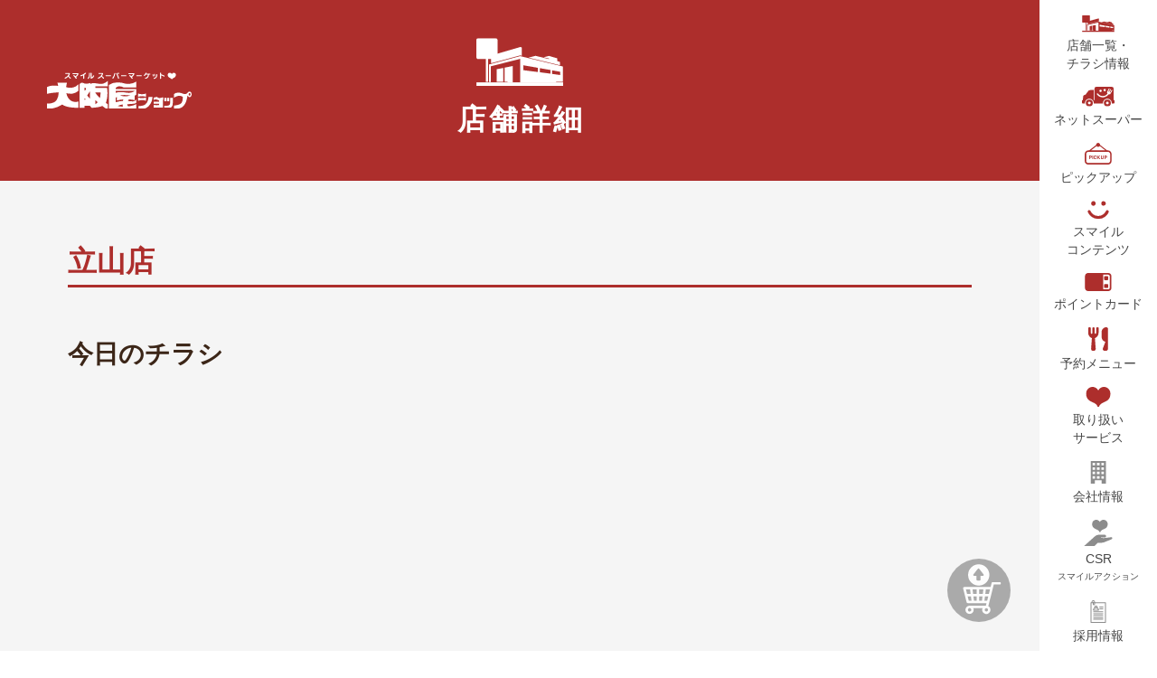

--- FILE ---
content_type: text/html; charset=UTF-8
request_url: https://www.ohsakaya-shop.jp/store/7065/
body_size: 9787
content:
<!DOCTYPE html>
<html lang="ja">

<head>
  <!-- Global site tag (gtag.js) - Google Analytics -->
<script async src="https://www.googletagmanager.com/gtag/js?id=UA-120925462-1"></script>
<script>
window.dataLayer = window.dataLayer || [];
function gtag(){dataLayer.push(arguments);}
gtag('js', new Date());
gtag('config', 'UA-120925462-1');
</script>

<!-- Google Tag Manager -->
<script>(function(w,d,s,l,i){w[l]=w[l]||[];w[l].push({'gtm.start':
new Date().getTime(),event:'gtm.js'});var f=d.getElementsByTagName(s)[0],
j=d.createElement(s),dl=l!='dataLayer'?'&l='+l:'';j.async=true;j.src=
'https://www.googletagmanager.com/gtm.js?id='+i+dl;f.parentNode.insertBefore(j,f);
})(window,document,'script','dataLayer','GTM-W7JFVT2');</script>
<!-- End Google Tag Manager -->


  <meta http-equiv="Content-Type" content="text/html; charset=UTF-8">
  <title>立山店 - 大阪屋ショップ</title>
  <meta name="viewport" content="width=device-width, initial-scale=1, minimum-scale=1.0, user-scalable=yes">
  <meta name="format-detection" content="telephone=no">

  <meta name="thumbnail" content="https://www.ohsakaya-shop.jp/wp/wp-content/themes/ohsakayashop/img/icon_300.jpg" />
  <link rel="icon" type="image/png" sizes="256x256" href="https://www.ohsakaya-shop.jp/wp/wp-content/themes/ohsakayashop/img/icon_256.jpg">
  <link rel="apple-touch-icon" type="image/x-icon" href="https://www.ohsakaya-shop.jp/wp/wp-content/themes/ohsakayashop/img/icon_180.jpg">
  <link rel="icon" type="image/vnd.microsoft.icon" href="https://www.ohsakaya-shop.jp/wp/wp-content/themes/ohsakayashop/img/favicon.ico">

  <link rel="preconnect" href="https://fonts.googleapis.com">
<link rel="preconnect" href="https://fonts.gstatic.com" crossorigin>
<link href="https://fonts.googleapis.com/css2?family=Yomogi&display=swap" rel="stylesheet">

  <!-- wp_head -->
  <meta name='robots' content='index, follow, max-image-preview:large, max-snippet:-1, max-video-preview:-1' />

	<!-- This site is optimized with the Yoast SEO plugin v26.7 - https://yoast.com/wordpress/plugins/seo/ -->
	<meta name="description" content="食料品を中心としたスーパーマーケットです。生鮮食品をはじめとする、食料品並びに日用雑貨、家庭用品等の住居関連商品の販売を行っております。" />
	<link rel="canonical" href="https://www.ohsakaya-shop.jp/store/7065/" />
	<meta property="og:locale" content="ja_JP" />
	<meta property="og:type" content="article" />
	<meta property="og:title" content="立山店 - 大阪屋ショップ" />
	<meta property="og:description" content="食料品を中心としたスーパーマーケットです。生鮮食品をはじめとする、食料品並びに日用雑貨、家庭用品等の住居関連商品の販売を行っております。" />
	<meta property="og:url" content="https://www.ohsakaya-shop.jp/store/7065/" />
	<meta property="og:site_name" content="大阪屋ショップ" />
	<meta property="article:modified_time" content="2024-07-01T00:54:07+00:00" />
	<meta property="og:image" content="https://www.ohsakaya-shop.jp/wp/wp-content/uploads/2021/09/ogp.png" />
	<meta property="og:image:width" content="1230" />
	<meta property="og:image:height" content="670" />
	<meta property="og:image:type" content="image/png" />
	<meta name="twitter:card" content="summary_large_image" />
	<script type="application/ld+json" class="yoast-schema-graph">{"@context":"https://schema.org","@graph":[{"@type":"WebPage","@id":"https://www.ohsakaya-shop.jp/store/7065/","url":"https://www.ohsakaya-shop.jp/store/7065/","name":"立山店 - 大阪屋ショップ","isPartOf":{"@id":"https://www.ohsakaya-shop.jp/#website"},"datePublished":"2021-09-30T09:34:08+00:00","dateModified":"2024-07-01T00:54:07+00:00","description":"食料品を中心としたスーパーマーケットです。生鮮食品をはじめとする、食料品並びに日用雑貨、家庭用品等の住居関連商品の販売を行っております。","inLanguage":"ja","potentialAction":[{"@type":"ReadAction","target":["https://www.ohsakaya-shop.jp/store/7065/"]}]},{"@type":"WebSite","@id":"https://www.ohsakaya-shop.jp/#website","url":"https://www.ohsakaya-shop.jp/","name":"大阪屋ショップ","description":"スマイル スーパーマーケット","potentialAction":[{"@type":"SearchAction","target":{"@type":"EntryPoint","urlTemplate":"https://www.ohsakaya-shop.jp/?s={search_term_string}"},"query-input":{"@type":"PropertyValueSpecification","valueRequired":true,"valueName":"search_term_string"}}],"inLanguage":"ja"}]}</script>
	<!-- / Yoast SEO plugin. -->


<link rel="alternate" title="oEmbed (JSON)" type="application/json+oembed" href="https://www.ohsakaya-shop.jp/wp-json/oembed/1.0/embed?url=https%3A%2F%2Fwww.ohsakaya-shop.jp%2Fstore%2F7065%2F" />
<link rel="alternate" title="oEmbed (XML)" type="text/xml+oembed" href="https://www.ohsakaya-shop.jp/wp-json/oembed/1.0/embed?url=https%3A%2F%2Fwww.ohsakaya-shop.jp%2Fstore%2F7065%2F&#038;format=xml" />
<style id='wp-img-auto-sizes-contain-inline-css' type='text/css'>
img:is([sizes=auto i],[sizes^="auto," i]){contain-intrinsic-size:3000px 1500px}
/*# sourceURL=wp-img-auto-sizes-contain-inline-css */
</style>
<style id='wp-emoji-styles-inline-css' type='text/css'>

	img.wp-smiley, img.emoji {
		display: inline !important;
		border: none !important;
		box-shadow: none !important;
		height: 1em !important;
		width: 1em !important;
		margin: 0 0.07em !important;
		vertical-align: -0.1em !important;
		background: none !important;
		padding: 0 !important;
	}
/*# sourceURL=wp-emoji-styles-inline-css */
</style>
<style id='wp-block-library-inline-css' type='text/css'>
:root{--wp-block-synced-color:#7a00df;--wp-block-synced-color--rgb:122,0,223;--wp-bound-block-color:var(--wp-block-synced-color);--wp-editor-canvas-background:#ddd;--wp-admin-theme-color:#007cba;--wp-admin-theme-color--rgb:0,124,186;--wp-admin-theme-color-darker-10:#006ba1;--wp-admin-theme-color-darker-10--rgb:0,107,160.5;--wp-admin-theme-color-darker-20:#005a87;--wp-admin-theme-color-darker-20--rgb:0,90,135;--wp-admin-border-width-focus:2px}@media (min-resolution:192dpi){:root{--wp-admin-border-width-focus:1.5px}}.wp-element-button{cursor:pointer}:root .has-very-light-gray-background-color{background-color:#eee}:root .has-very-dark-gray-background-color{background-color:#313131}:root .has-very-light-gray-color{color:#eee}:root .has-very-dark-gray-color{color:#313131}:root .has-vivid-green-cyan-to-vivid-cyan-blue-gradient-background{background:linear-gradient(135deg,#00d084,#0693e3)}:root .has-purple-crush-gradient-background{background:linear-gradient(135deg,#34e2e4,#4721fb 50%,#ab1dfe)}:root .has-hazy-dawn-gradient-background{background:linear-gradient(135deg,#faaca8,#dad0ec)}:root .has-subdued-olive-gradient-background{background:linear-gradient(135deg,#fafae1,#67a671)}:root .has-atomic-cream-gradient-background{background:linear-gradient(135deg,#fdd79a,#004a59)}:root .has-nightshade-gradient-background{background:linear-gradient(135deg,#330968,#31cdcf)}:root .has-midnight-gradient-background{background:linear-gradient(135deg,#020381,#2874fc)}:root{--wp--preset--font-size--normal:16px;--wp--preset--font-size--huge:42px}.has-regular-font-size{font-size:1em}.has-larger-font-size{font-size:2.625em}.has-normal-font-size{font-size:var(--wp--preset--font-size--normal)}.has-huge-font-size{font-size:var(--wp--preset--font-size--huge)}.has-text-align-center{text-align:center}.has-text-align-left{text-align:left}.has-text-align-right{text-align:right}.has-fit-text{white-space:nowrap!important}#end-resizable-editor-section{display:none}.aligncenter{clear:both}.items-justified-left{justify-content:flex-start}.items-justified-center{justify-content:center}.items-justified-right{justify-content:flex-end}.items-justified-space-between{justify-content:space-between}.screen-reader-text{border:0;clip-path:inset(50%);height:1px;margin:-1px;overflow:hidden;padding:0;position:absolute;width:1px;word-wrap:normal!important}.screen-reader-text:focus{background-color:#ddd;clip-path:none;color:#444;display:block;font-size:1em;height:auto;left:5px;line-height:normal;padding:15px 23px 14px;text-decoration:none;top:5px;width:auto;z-index:100000}html :where(.has-border-color){border-style:solid}html :where([style*=border-top-color]){border-top-style:solid}html :where([style*=border-right-color]){border-right-style:solid}html :where([style*=border-bottom-color]){border-bottom-style:solid}html :where([style*=border-left-color]){border-left-style:solid}html :where([style*=border-width]){border-style:solid}html :where([style*=border-top-width]){border-top-style:solid}html :where([style*=border-right-width]){border-right-style:solid}html :where([style*=border-bottom-width]){border-bottom-style:solid}html :where([style*=border-left-width]){border-left-style:solid}html :where(img[class*=wp-image-]){height:auto;max-width:100%}:where(figure){margin:0 0 1em}html :where(.is-position-sticky){--wp-admin--admin-bar--position-offset:var(--wp-admin--admin-bar--height,0px)}@media screen and (max-width:600px){html :where(.is-position-sticky){--wp-admin--admin-bar--position-offset:0px}}

/*# sourceURL=wp-block-library-inline-css */
</style><style id='global-styles-inline-css' type='text/css'>
:root{--wp--preset--aspect-ratio--square: 1;--wp--preset--aspect-ratio--4-3: 4/3;--wp--preset--aspect-ratio--3-4: 3/4;--wp--preset--aspect-ratio--3-2: 3/2;--wp--preset--aspect-ratio--2-3: 2/3;--wp--preset--aspect-ratio--16-9: 16/9;--wp--preset--aspect-ratio--9-16: 9/16;--wp--preset--color--black: #000000;--wp--preset--color--cyan-bluish-gray: #abb8c3;--wp--preset--color--white: #ffffff;--wp--preset--color--pale-pink: #f78da7;--wp--preset--color--vivid-red: #cf2e2e;--wp--preset--color--luminous-vivid-orange: #ff6900;--wp--preset--color--luminous-vivid-amber: #fcb900;--wp--preset--color--light-green-cyan: #7bdcb5;--wp--preset--color--vivid-green-cyan: #00d084;--wp--preset--color--pale-cyan-blue: #8ed1fc;--wp--preset--color--vivid-cyan-blue: #0693e3;--wp--preset--color--vivid-purple: #9b51e0;--wp--preset--gradient--vivid-cyan-blue-to-vivid-purple: linear-gradient(135deg,rgb(6,147,227) 0%,rgb(155,81,224) 100%);--wp--preset--gradient--light-green-cyan-to-vivid-green-cyan: linear-gradient(135deg,rgb(122,220,180) 0%,rgb(0,208,130) 100%);--wp--preset--gradient--luminous-vivid-amber-to-luminous-vivid-orange: linear-gradient(135deg,rgb(252,185,0) 0%,rgb(255,105,0) 100%);--wp--preset--gradient--luminous-vivid-orange-to-vivid-red: linear-gradient(135deg,rgb(255,105,0) 0%,rgb(207,46,46) 100%);--wp--preset--gradient--very-light-gray-to-cyan-bluish-gray: linear-gradient(135deg,rgb(238,238,238) 0%,rgb(169,184,195) 100%);--wp--preset--gradient--cool-to-warm-spectrum: linear-gradient(135deg,rgb(74,234,220) 0%,rgb(151,120,209) 20%,rgb(207,42,186) 40%,rgb(238,44,130) 60%,rgb(251,105,98) 80%,rgb(254,248,76) 100%);--wp--preset--gradient--blush-light-purple: linear-gradient(135deg,rgb(255,206,236) 0%,rgb(152,150,240) 100%);--wp--preset--gradient--blush-bordeaux: linear-gradient(135deg,rgb(254,205,165) 0%,rgb(254,45,45) 50%,rgb(107,0,62) 100%);--wp--preset--gradient--luminous-dusk: linear-gradient(135deg,rgb(255,203,112) 0%,rgb(199,81,192) 50%,rgb(65,88,208) 100%);--wp--preset--gradient--pale-ocean: linear-gradient(135deg,rgb(255,245,203) 0%,rgb(182,227,212) 50%,rgb(51,167,181) 100%);--wp--preset--gradient--electric-grass: linear-gradient(135deg,rgb(202,248,128) 0%,rgb(113,206,126) 100%);--wp--preset--gradient--midnight: linear-gradient(135deg,rgb(2,3,129) 0%,rgb(40,116,252) 100%);--wp--preset--font-size--small: 13px;--wp--preset--font-size--medium: 20px;--wp--preset--font-size--large: 36px;--wp--preset--font-size--x-large: 42px;--wp--preset--spacing--20: 0.44rem;--wp--preset--spacing--30: 0.67rem;--wp--preset--spacing--40: 1rem;--wp--preset--spacing--50: 1.5rem;--wp--preset--spacing--60: 2.25rem;--wp--preset--spacing--70: 3.38rem;--wp--preset--spacing--80: 5.06rem;--wp--preset--shadow--natural: 6px 6px 9px rgba(0, 0, 0, 0.2);--wp--preset--shadow--deep: 12px 12px 50px rgba(0, 0, 0, 0.4);--wp--preset--shadow--sharp: 6px 6px 0px rgba(0, 0, 0, 0.2);--wp--preset--shadow--outlined: 6px 6px 0px -3px rgb(255, 255, 255), 6px 6px rgb(0, 0, 0);--wp--preset--shadow--crisp: 6px 6px 0px rgb(0, 0, 0);}:where(.is-layout-flex){gap: 0.5em;}:where(.is-layout-grid){gap: 0.5em;}body .is-layout-flex{display: flex;}.is-layout-flex{flex-wrap: wrap;align-items: center;}.is-layout-flex > :is(*, div){margin: 0;}body .is-layout-grid{display: grid;}.is-layout-grid > :is(*, div){margin: 0;}:where(.wp-block-columns.is-layout-flex){gap: 2em;}:where(.wp-block-columns.is-layout-grid){gap: 2em;}:where(.wp-block-post-template.is-layout-flex){gap: 1.25em;}:where(.wp-block-post-template.is-layout-grid){gap: 1.25em;}.has-black-color{color: var(--wp--preset--color--black) !important;}.has-cyan-bluish-gray-color{color: var(--wp--preset--color--cyan-bluish-gray) !important;}.has-white-color{color: var(--wp--preset--color--white) !important;}.has-pale-pink-color{color: var(--wp--preset--color--pale-pink) !important;}.has-vivid-red-color{color: var(--wp--preset--color--vivid-red) !important;}.has-luminous-vivid-orange-color{color: var(--wp--preset--color--luminous-vivid-orange) !important;}.has-luminous-vivid-amber-color{color: var(--wp--preset--color--luminous-vivid-amber) !important;}.has-light-green-cyan-color{color: var(--wp--preset--color--light-green-cyan) !important;}.has-vivid-green-cyan-color{color: var(--wp--preset--color--vivid-green-cyan) !important;}.has-pale-cyan-blue-color{color: var(--wp--preset--color--pale-cyan-blue) !important;}.has-vivid-cyan-blue-color{color: var(--wp--preset--color--vivid-cyan-blue) !important;}.has-vivid-purple-color{color: var(--wp--preset--color--vivid-purple) !important;}.has-black-background-color{background-color: var(--wp--preset--color--black) !important;}.has-cyan-bluish-gray-background-color{background-color: var(--wp--preset--color--cyan-bluish-gray) !important;}.has-white-background-color{background-color: var(--wp--preset--color--white) !important;}.has-pale-pink-background-color{background-color: var(--wp--preset--color--pale-pink) !important;}.has-vivid-red-background-color{background-color: var(--wp--preset--color--vivid-red) !important;}.has-luminous-vivid-orange-background-color{background-color: var(--wp--preset--color--luminous-vivid-orange) !important;}.has-luminous-vivid-amber-background-color{background-color: var(--wp--preset--color--luminous-vivid-amber) !important;}.has-light-green-cyan-background-color{background-color: var(--wp--preset--color--light-green-cyan) !important;}.has-vivid-green-cyan-background-color{background-color: var(--wp--preset--color--vivid-green-cyan) !important;}.has-pale-cyan-blue-background-color{background-color: var(--wp--preset--color--pale-cyan-blue) !important;}.has-vivid-cyan-blue-background-color{background-color: var(--wp--preset--color--vivid-cyan-blue) !important;}.has-vivid-purple-background-color{background-color: var(--wp--preset--color--vivid-purple) !important;}.has-black-border-color{border-color: var(--wp--preset--color--black) !important;}.has-cyan-bluish-gray-border-color{border-color: var(--wp--preset--color--cyan-bluish-gray) !important;}.has-white-border-color{border-color: var(--wp--preset--color--white) !important;}.has-pale-pink-border-color{border-color: var(--wp--preset--color--pale-pink) !important;}.has-vivid-red-border-color{border-color: var(--wp--preset--color--vivid-red) !important;}.has-luminous-vivid-orange-border-color{border-color: var(--wp--preset--color--luminous-vivid-orange) !important;}.has-luminous-vivid-amber-border-color{border-color: var(--wp--preset--color--luminous-vivid-amber) !important;}.has-light-green-cyan-border-color{border-color: var(--wp--preset--color--light-green-cyan) !important;}.has-vivid-green-cyan-border-color{border-color: var(--wp--preset--color--vivid-green-cyan) !important;}.has-pale-cyan-blue-border-color{border-color: var(--wp--preset--color--pale-cyan-blue) !important;}.has-vivid-cyan-blue-border-color{border-color: var(--wp--preset--color--vivid-cyan-blue) !important;}.has-vivid-purple-border-color{border-color: var(--wp--preset--color--vivid-purple) !important;}.has-vivid-cyan-blue-to-vivid-purple-gradient-background{background: var(--wp--preset--gradient--vivid-cyan-blue-to-vivid-purple) !important;}.has-light-green-cyan-to-vivid-green-cyan-gradient-background{background: var(--wp--preset--gradient--light-green-cyan-to-vivid-green-cyan) !important;}.has-luminous-vivid-amber-to-luminous-vivid-orange-gradient-background{background: var(--wp--preset--gradient--luminous-vivid-amber-to-luminous-vivid-orange) !important;}.has-luminous-vivid-orange-to-vivid-red-gradient-background{background: var(--wp--preset--gradient--luminous-vivid-orange-to-vivid-red) !important;}.has-very-light-gray-to-cyan-bluish-gray-gradient-background{background: var(--wp--preset--gradient--very-light-gray-to-cyan-bluish-gray) !important;}.has-cool-to-warm-spectrum-gradient-background{background: var(--wp--preset--gradient--cool-to-warm-spectrum) !important;}.has-blush-light-purple-gradient-background{background: var(--wp--preset--gradient--blush-light-purple) !important;}.has-blush-bordeaux-gradient-background{background: var(--wp--preset--gradient--blush-bordeaux) !important;}.has-luminous-dusk-gradient-background{background: var(--wp--preset--gradient--luminous-dusk) !important;}.has-pale-ocean-gradient-background{background: var(--wp--preset--gradient--pale-ocean) !important;}.has-electric-grass-gradient-background{background: var(--wp--preset--gradient--electric-grass) !important;}.has-midnight-gradient-background{background: var(--wp--preset--gradient--midnight) !important;}.has-small-font-size{font-size: var(--wp--preset--font-size--small) !important;}.has-medium-font-size{font-size: var(--wp--preset--font-size--medium) !important;}.has-large-font-size{font-size: var(--wp--preset--font-size--large) !important;}.has-x-large-font-size{font-size: var(--wp--preset--font-size--x-large) !important;}
/*# sourceURL=global-styles-inline-css */
</style>

<style id='classic-theme-styles-inline-css' type='text/css'>
/*! This file is auto-generated */
.wp-block-button__link{color:#fff;background-color:#32373c;border-radius:9999px;box-shadow:none;text-decoration:none;padding:calc(.667em + 2px) calc(1.333em + 2px);font-size:1.125em}.wp-block-file__button{background:#32373c;color:#fff;text-decoration:none}
/*# sourceURL=/wp-includes/css/classic-themes.min.css */
</style>
<link rel='stylesheet' id='style-css' href='https://www.ohsakaya-shop.jp/wp/wp-content/themes/ohsakayashop/style.css?ver=6.9' type='text/css' media='all' />
<link rel='stylesheet' id='slick-css' href='https://www.ohsakaya-shop.jp/wp/wp-content/themes/ohsakayashop/css/slick.css?ver=6.9' type='text/css' media='all' />
<link rel='stylesheet' id='slick-theme-css' href='https://www.ohsakaya-shop.jp/wp/wp-content/themes/ohsakayashop/css/slick-theme.css?ver=6.9' type='text/css' media='all' />
<link rel="https://api.w.org/" href="https://www.ohsakaya-shop.jp/wp-json/" /><link rel="EditURI" type="application/rsd+xml" title="RSD" href="https://www.ohsakaya-shop.jp/wp/xmlrpc.php?rsd" />
<meta name="generator" content="WordPress 6.9" />
<link rel='shortlink' href='https://www.ohsakaya-shop.jp/?p=7065' />

  
</head>

<body class="l-body">

  <!-- Google Tag Manager (noscript) -->
<noscript><iframe src="https://www.googletagmanager.com/ns.html?id=GTM-W7JFVT2"
height="0" width="0" style="display:none;visibility:hidden"></iframe></noscript>
<!-- End Google Tag Manager (noscript) -->

  <!--css transition 読み込み時の発火不具合回避用スクリプト -->
  <script>console.log("ohsakaya-shop");</script>

      <header id="header" class="header header--bgmain">
      <div class="header__container">
        <div class="header__logo">
          <a href="https://www.ohsakaya-shop.jp/"><img src="https://www.ohsakaya-shop.jp/wp/wp-content/themes/ohsakayashop/img/common/header_logo_wh.svg" alt="大阪屋ショップ"></a>
        </div>
            <nav id="main-nav" class="main-nav">
        <div class="main-nav__container">
          <ul class="main-nav__list">
            <li class="main-nav__item">
              <a href="https://www.ohsakaya-shop.jp/store" class="parent"><span class="icon"><img src="https://www.ohsakaya-shop.jp/wp/wp-content/themes/ohsakayashop/img/common/header_nav_icon01.svg" alt="店舗一覧"></span>店舗一覧・<br>チラシ情報</a>
            </li>
            <li class="main-nav__item">
              <a href="https://netsuper.rakuten.co.jp/ohsakaya/?scid=we_ohs_ohsakaya_hp_top" target="_blank" class="parent"><span class="icon"><img src="https://www.ohsakaya-shop.jp/wp/wp-content/themes/ohsakayashop/img/common/header_nav_icon11.svg" alt="ネットスーパー"></span>ネットスーパー</a>
            </li>
            <li class="main-nav__item">
              <a href="https://www.ohsakaya-shop.jp/pickup" class="parent"><span class="icon"><img src="https://www.ohsakaya-shop.jp/wp/wp-content/themes/ohsakayashop/img/common/header_nav_icon03.svg" alt="ピックアップ"></span>ピックアップ</a>
            </li>
            <li class="main-nav__item js-acMenu">
              <p class="parent js-header-btn pc" id="js-header-smile"><span class="icon"><img src="https://www.ohsakaya-shop.jp/wp/wp-content/themes/ohsakayashop/img/common/header_nav_icon04.svg" alt="スマイルコンテンツ"></span>スマイル<br>コンテンツ</p>
              <p class="parent btn sp"><span class="icon"><img src="https://www.ohsakaya-shop.jp/wp/wp-content/themes/ohsakayashop/img/common/header_nav_icon04.svg" alt="スマイルコンテンツ"></span>スマイル<br>コンテンツ<span class="arrow"></span></p>
              <ul class="child">
                <li class="item"><a href="https://www.ohsakaya-shop.jp/select">今月のおすすめ商品</a></li>
                <li class="item"><a href="https://www.ohsakaya-shop.jp/yamato">大阪屋ショップの鮮魚部門「大和海産」</a></li>
                <li class="item"><a href="https://www.ohsakaya-shop.jp/la-cresson">大阪屋ショップのパン屋さん「ラ・クレソン」</a></li>
                <li class="item"><a href="https://www.ohsakaya-shop.jp/wp/wp-content/themes/ohsakayashop/img/point/get_points.pdf" target="_blank">ポイントのお得な貯め方</a></li>
                <li class="item"><a href="https://www.ohsakaya-shop.jp/media">メディアライブラリー</a></li>
              </ul>
            </li>
						<li class="main-nav__item">
              <a href="https://www.ohsakaya-shop.jp/point" class="parent"><span class="icon"><img src="https://www.ohsakaya-shop.jp/wp/wp-content/themes/ohsakayashop/img/common/header_nav_icon05.svg" alt="ポイントカード"></span>ポイントカード</a>
            </li>
            <li class="main-nav__item">
              <a href="https://www.ohsakaya-shop.jp/reserve" class="parent"><span class="icon"><img src="https://www.ohsakaya-shop.jp/wp/wp-content/themes/ohsakayashop/img/common/header_nav_icon06.svg" alt="予約メニュー"></span>予約メニュー</a>
            </li>
            <li class="main-nav__item">
              <a href="https://www.ohsakaya-shop.jp/service" class="parent"><span class="icon"><img src="https://www.ohsakaya-shop.jp/wp/wp-content/themes/ohsakayashop/img/common/header_nav_icon07.svg" alt="取り扱いサービス"></span>取り扱い<br>サービス</a>
            </li>
            <li class="main-nav__item js-acMenu gray">
              <p class="parent js-header-btn pc" id="js-header-company"><span class="icon"><img src="https://www.ohsakaya-shop.jp/wp/wp-content/themes/ohsakayashop/img/common/header_nav_icon08.svg" alt="会社情報"></span>会社情報</p>
              <p class="parent btn sp"><span class="icon"><img src="https://www.ohsakaya-shop.jp/wp/wp-content/themes/ohsakayashop/img/common/header_nav_icon08.svg" alt="会社情報"></span>会社情報<span class="arrow"></span></p>
              <ul class="child">
                <li class="item"><a href="https://www.ohsakaya-shop.jp/message">トップメッセージ・企業理念</a></li>
                <li class="item"><a href="https://www.ohsakaya-shop.jp/company">企業概要・沿革</a></li>
                <li class="item"><a href="https://www.ohsakaya-shop.jp/partner">ビジネスパートナー募集</a></li>
              </ul>
            </li>
						<li class="main-nav__item gray">
              <a href="https://www.ohsakaya-shop.jp/csr" class="parent"><span class="icon"><img src="https://www.ohsakaya-shop.jp/wp/wp-content/themes/ohsakayashop/img/common/header_nav_icon09.svg" alt="csr"></span>CSR<span class="small">スマイルアクション</span></a>
            </li>
            <li class="main-nav__item js-acMenu gray">
							<p class="parent js-header-btn pc" id="js-header-recruit"><span class="icon"><img src="https://www.ohsakaya-shop.jp/wp/wp-content/themes/ohsakayashop/img/common/header_nav_icon10.svg" alt="採用情報"></span>採用情報</p>
              <p class="parent btn sp"><span class="icon"><img src="https://www.ohsakaya-shop.jp/wp/wp-content/themes/ohsakayashop/img/common/header_nav_icon10.svg" alt="採用情報"></span>採用情報<span class="arrow"></span></p>
              <ul class="child">
                <li class="item"><a href="https://recruit.ohsakaya-shop.jp/" target="_blank">新卒・中途採用</a></li>
								<li class="item"><a href="https://recruit.ohsakaya-shop.jp/part/" target="_blank">パート・アルバイト採用</a></li>
              </ul>
            </li>
          </ul>
        </div>
      </nav>
      <div id="nav-button" class="nav-button">
        <div>
          <span class="border"></span>
          <span class="border"></span>
          <span class="text m-en">MENU</span>
        </div>
      </div>
    </div>
  </header>

<main id="storedetail" class="l-page storedetail">
	<section class="l-pagetitle">
		<div class="l-pagetitle__logo">
			<a href="https://www.ohsakaya-shop.jp/"><img src="https://www.ohsakaya-shop.jp/wp/wp-content/themes/ohsakayashop/img/common/header_logo_wh.svg" alt="大阪屋ショップ"></a>
		</div>
		<div class="l-pagetitle__content">
			<figure class="icon">
				<img src="https://www.ohsakaya-shop.jp/wp/wp-content/themes/ohsakayashop/img/pagetitle/store_pagetitle_icon.svg" alt="店舗詳細">
			</figure>
			<h1 class="title">店舗詳細</h1>
		</div>
	</section>
	<article class="storedetail-entry">
		<div class="container">
						<header class="storedetail-entry__head">
				<div class="l-container">
					<h1 class="storedetail-entry__title">立山店</h1>
					<div class="storedetail-entry__chirasi">
						<h2 class="title">今日のチラシ</h2>
						<div class="chirasi-wrap">
							<iframe class="chirasi--pc" frameborder="0" width="765" height="220" scrolling="no" src="https://widgets.tokubai.co.jp/18747/leaflet_widget?background_color=F5F5F5&color=3C3C3C&count=3&direction=horizontal&leaflet_height=200&leaflet_width=200&type=pc&widget_height=220&widget_width=765" title="大阪屋ショップ 五福店のチラシ・特売情報"><a href="https://widgets.tokubai.co.jp/18747/leaflet_widget?background_color=F5F5F5&color=3C3C3C&count=3&direction=horizontal&leaflet_height=200&leaflet_width=200&type=pc&widget_height=220&widget_width=765">大阪屋ショップ 立山店のチラシ・特売情報</a></iframe>
							<iframe class="chirasi--sp" frameborder="0" height="270" scrolling="no" src="https://widgets.tokubai.co.jp/18747/leaflet_widget?count=3&type=spweb" title="大阪屋ショップ 立山店のチラシ・特売情報" style="width: 100%;">
							<a href="https://widgets.tokubai.co.jp/18747/leaflet_widget?count=3&type=spweb">大阪屋ショップ 立山店のチラシ・特売情報</a>
							</iframe>
						</div>
					</div>
				</div>
			</header>
			<div class="storedetail-entry__body">
				<div class="l-container">
					<div class="storedetail-entry__info">
						<div class="item-table">
							<h2 class="m-blocktitle">店舗情報</h2>
							<table>
								<tbody>
									<tr>
										<th>住所</th>
										<td>930-0252<br>中新川郡立山町日俣16-1</td>
									</tr>
									<tr>
										<th>営業時間</th>
										<td>9:00～20:00</td>
									</tr>
									<tr>
										<th>TEL</th>
										<td><a href="tel:076-463-1580" class="telhref"><span>076-463-1580</span></a></td>
									</tr>
									<tr>
										<th>FAX</th>
										<td>076-463-1581</td>
									</tr>
									<tr>
										<th>駐車台数</th>
										<td>178台</td>
									</tr>
								</tbody>
							</table>
						</div>
						<div class="item-map">
							<h2 class="m-blocktitle">店舗地図</h2>
							<div class="map">
															</div>
						</div>
					</div>
															<div class="storedetail-entry__service service-col1">
						<h2 class="m-blocktitle">取り扱いサービス</h2>
												<div class="icon">
								<ul>
																												<li>
											<img src="https://www.ohsakaya-shop.jp/wp/wp-content/themes/ohsakayashop/img/store/store_service_icon01.svg" alt="キャッシュレス決済">
											<p>キャッシュレス<br>決済</p>
										</li>
																																																																																																																																																																																														<li>
											<img src="https://www.ohsakaya-shop.jp/wp/wp-content/themes/ohsakayashop/img/store/store_service_icon05.svg" alt="宅配便">
											<p>宅配便</p>
										</li>
																																																																																																																																																																												<li>
											<img src="https://www.ohsakaya-shop.jp/wp/wp-content/themes/ohsakayashop/img/store/store_service_icon07.svg" alt="氷サービス">
											<p>氷サービス</p>
										</li>
																																																																																																																																																																			<li>
											<img src="https://www.ohsakaya-shop.jp/wp/wp-content/themes/ohsakayashop/img/store/store_service_icon09.svg" alt="フリーWi-Fi">
											<p>フリー<br>Wi-Fi</p>
										</li>
																																																																																																																																																																			<li>
											<img src="https://www.ohsakaya-shop.jp/wp/wp-content/themes/ohsakayashop/img/store/store_service_icon11.svg" alt="生花">
											<p>生花</p>
										</li>
																																																																																																																																																																			<li>
											<img src="https://www.ohsakaya-shop.jp/wp/wp-content/themes/ohsakayashop/img/store/store_service_icon12.svg" alt="ギフトカード">
											<p>ギフト<br>カード</p>
										</li>
																																																																																																																																																																			<li>
											<img src="https://www.ohsakaya-shop.jp/wp/wp-content/themes/ohsakayashop/img/store/store_service_icon13.svg" alt="酒類">
											<p>酒類</p>
										</li>
																																																																																																																																																																			<li>
											<img src="https://www.ohsakaya-shop.jp/wp/wp-content/themes/ohsakayashop/img/store/store_service_icon14.svg" alt="クリーニング">
											<p>クリーニング</p>
										</li>
																																												</ul>
								<div class="icon-btn">
									<a href="https://www.ohsakaya-shop.jp/service" class="m-textbtn">サービスアイコン説<span>明</span></a>
								</div>
							</div>
						</div>
					</div>
									</div>
			</div>
					</div>
	</article>
</main>


<footer class="footer">
  <div class="l-container">
    <div class="footer-logo">
      <a href="https://www.ohsakaya-shop.jp/"><img src="https://www.ohsakaya-shop.jp/wp/wp-content/themes/ohsakayashop/img/common/footer_logo.svg" alt="スマイルスーパーマーケット　大阪屋ショップ"></a>
    </div>
    <div class="footer-nav">
      <div class="footer-nav__item first-item">
        <ul class="footer-nav__list list01">
          <li class="item">
            <a href="https://www.ohsakaya-shop.jp/concept">お客様へ伝えたいこと</a>
          </li>
          <li class="item">
            <a href="https://www.ohsakaya-shop.jp/store">店舗一覧（店舗詳細）</a>
          </li>
          <li class="item">
            <a href="https://www.ohsakaya-shop.jp/store">今日のチラシ</a>
          </li>
          <li class="item">
            <a href="https://www.ohsakaya-shop.jp/news/date/2026">お知らせ一覧</a>
          </li>
          <li class="item">
            <a href="https://www.ohsakaya-shop.jp/pickup">ピックアップ一覧</a>
          </li>
          <li class="item">
            <a href="https://www.ohsakaya-shop.jp/reserve">ご予約メニュー</a>
          </li>
          <li class="item">
            <a href="https://www.ohsakaya-shop.jp/service">取り扱いサービス</a>
          </li>
          <li class="item">
            <a href="https://netsuper.rakuten.co.jp/ohsakaya/?scid=we_ohs_ohsakaya_hp_top" target="_blank">ネットスーパー</a>
          </li>
        </ul>
      </div>
      <div class="footer-nav__item">
				<ul class="footer-nav__list list01">
          <li class="item">
            <a href="https://www.ohsakaya-shop.jp/point">ポイントカード</a>
          </li>
				</ul>
                <div class="footer-nav__list list02">
          <p class="title">月替り恒例企画</p>
          <ul class="list">
                          <li class="item"><a href="https://www.ohsakaya-shop.jp/monthly/11489/">お買物ビンゴ（富山県内のみ実施）</a></li>
                            <li class="item"><a href="https://www.ohsakaya-shop.jp/monthly/11494/">お買物スタンプラリー(一部店舗のみ実施)</a></li>
                            <li class="item"><a href="https://www.ohsakaya-shop.jp/monthly/11450/">今月の「ボーナスポイント」対象商品</a></li>
                        </ul>
        </div>
              </div>
      <div class="footer-nav__item">
        <div class="footer-nav__list list02">
          <p class="title">スマイルコンテンツ</p>
          <ul class="list">
            <li class="item"><a href="https://www.ohsakaya-shop.jp/select">今月のおすすめ商品</a></li>
            <li class="item"><a href="https://www.ohsakaya-shop.jp/yamato">大阪屋ショップの鮮魚部門<br>「大和海産」</a></li>
            <li class="item"><a href="https://www.ohsakaya-shop.jp/la-cresson">大阪屋ショップのパン屋さん<br>「ラ・クレソン」</a></li>
            <li class="item"><a href="https://www.ohsakaya-shop.jp/wp/wp-content/themes/ohsakayashop/img/point/get_points.pdf" target="_blank">ポイントのお得な貯め方</a></li>
            <li class="item"><a href="https://www.ohsakaya-shop.jp/media">メディアライブラリー</a></li>
          </ul>
        </div>
        <ul class="footer-nav__list list01">
          <li class="item">
            <a href="https://www.ohsakaya-shop.jp/csr">CSR スマイルアクション</a>
          </li>
				</ul>
      </div>
      <div class="footer-nav__item">
        <div class="footer-nav__list list02">
          <p class="title">会社情報</p>
          <ul class="list">
            <li class="item"><a href="https://www.ohsakaya-shop.jp/message">トップメッセージ・企業理念</a></li>
            <li class="item"><a href="https://www.ohsakaya-shop.jp/company">企業概要・沿革</a></li>
            <li class="item"><a href="https://www.ohsakaya-shop.jp/partner">ビジネスパートナー募集</a></li>
          </ul>
        </div>
				<ul class="footer-nav__list list02">
					<p class="title">採用情報</p>
					<ul class="list">
            <li class="item"><a href="https://recruit.ohsakaya-shop.jp/" target="_blank">新卒・中途採用</a></li>
						<li class="item"><a href="https://recruit.ohsakaya-shop.jp/part/" target="_blank">パート・アルバイト採用</a></li>
          </ul>
				</ul>

        <div class="footer-nav__list list02">
          <p class="title">お問合せ</p>
          <ul class="list">
            <li class="item"><a href="https://www.ohsakaya-shop.jp/contact-attention">お客様用お問合せフォーム</a></li>
          </ul>
        </div>
      </div>
    </div>
    <div class="footer-subnav">
      <ul class="footer-subnav__list">
        <li class="item"><a href="https://www.ohsakaya-shop.jp/sitemap">サイトマップ</a></li>
        <li class="item"><a href="https://www.ohsakaya-shop.jp/privacy">プライバシーポリシー</a></li>
      </ul>
    </div>
  </div>
  <p class="copyright">copyright © ohsakaya. All rights reserved.</p>
</footer>

<div class="js-modal">
  <div class="modal-content modal01">
    <div class="js-modal__bg"></div>
    <div class="js-modal__wrap">
      <div class="contents">
                        <div class="image">
          <img width="240" height="240" src="https://www.ohsakaya-shop.jp/wp/wp-content/uploads/2022/03/ouinbi.jpg" class="attachment-full size-full" alt="" decoding="async" loading="lazy" srcset="https://www.ohsakaya-shop.jp/wp/wp-content/uploads/2022/03/ouinbi.jpg 240w, https://www.ohsakaya-shop.jp/wp/wp-content/uploads/2022/03/ouinbi-150x150.jpg 150w, https://www.ohsakaya-shop.jp/wp/wp-content/uploads/2022/03/ouinbi-134x134.jpg 134w" sizes="auto, (max-width: 240px) 100vw, 240px" />        </div>
                                <p class="closetext"><span class="js-closebtn">閉じる</span></p>
      </div>
    </div>
  </div>
</div>

<div class="pagetop" id="pagetop">
  <a href="#"><img src="https://www.ohsakaya-shop.jp/wp/wp-content/themes/ohsakayashop/img/common/pagetop_icon.svg" alt="pagetop"></a>
</div>

<div class="js-header-submenu">

  <ul class="js-header-smile block" style="opacity: 0">
    <li class="item"><a href="https://www.ohsakaya-shop.jp/select">今月のおすすめ商品</a></li>
    <li class="item"><a href="https://www.ohsakaya-shop.jp/yamato">大阪屋ショップの鮮魚部門<br>「大和海産」</a></li>
    <li class="item"><a href="https://www.ohsakaya-shop.jp/la-cresson">大阪屋ショップのパン屋さん<br>「ラ・クレソン」</a></li>
    <li class="item"><a href="https://www.ohsakaya-shop.jp/wp/wp-content/themes/ohsakayashop/img/point/get_points.pdf" target="_blank">ポイントのお得な貯め方</a></li>
    <li class="item"><a href="https://www.ohsakaya-shop.jp/media">メディアライブラリー</a></li>
  </ul>
  <ul class="js-header-company block" style="opacity: 0">
    <li class="item"><a href="https://www.ohsakaya-shop.jp/message">トップメッセージ・企業理念</a></li>
    <li class="item"><a href="https://www.ohsakaya-shop.jp/company">企業概要・沿革</a></li>
    <li class="item"><a href="https://www.ohsakaya-shop.jp/partner">ビジネスパートナー募集</a></li>
  </ul>
	<ul class="js-header-recruit block" style="opacity: 0">
    <li class="item"><a href="https://recruit.ohsakaya-shop.jp/" target="_blank">新卒・中途採用</a></li>
		<li class="item"><a href="https://recruit.ohsakaya-shop.jp/part/" target="_blank">パート・アルバイト採用</a></li>
  </ul>
</div>

<!-- wp_footer -->
<script type="speculationrules">
{"prefetch":[{"source":"document","where":{"and":[{"href_matches":"/*"},{"not":{"href_matches":["/wp/wp-*.php","/wp/wp-admin/*","/wp/wp-content/uploads/*","/wp/wp-content/*","/wp/wp-content/plugins/*","/wp/wp-content/themes/ohsakayashop/*","/*\\?(.+)"]}},{"not":{"selector_matches":"a[rel~=\"nofollow\"]"}},{"not":{"selector_matches":".no-prefetch, .no-prefetch a"}}]},"eagerness":"conservative"}]}
</script>
<script type="text/javascript" src="https://www.ohsakaya-shop.jp/wp/wp-content/themes/ohsakayashop/js/plugins/jquery-1.11.1.min.js?ver=6.9" id="jquery-js"></script>
<script type="text/javascript" src="https://www.ohsakaya-shop.jp/wp/wp-content/themes/ohsakayashop/js/plugins/slick.min.js?ver=6.9" id="slick-js"></script>
<script type="text/javascript" src="https://www.ohsakaya-shop.jp/wp/wp-content/themes/ohsakayashop/js/plugins/css_browser_selector.js?ver=6.9" id="css_browser_selector-js"></script>
<script type="text/javascript" src="https://www.ohsakaya-shop.jp/wp/wp-content/themes/ohsakayashop/js/plugins/js.cookie.min.js?ver=6.9" id="cookie-js"></script>
<script type="text/javascript" src="https://www.ohsakaya-shop.jp/wp/wp-content/themes/ohsakayashop/js/plugins/script.js?ver=6.9" id="script-js"></script>
<script id="wp-emoji-settings" type="application/json">
{"baseUrl":"https://s.w.org/images/core/emoji/17.0.2/72x72/","ext":".png","svgUrl":"https://s.w.org/images/core/emoji/17.0.2/svg/","svgExt":".svg","source":{"concatemoji":"https://www.ohsakaya-shop.jp/wp/wp-includes/js/wp-emoji-release.min.js?ver=6.9"}}
</script>
<script type="module">
/* <![CDATA[ */
/*! This file is auto-generated */
const a=JSON.parse(document.getElementById("wp-emoji-settings").textContent),o=(window._wpemojiSettings=a,"wpEmojiSettingsSupports"),s=["flag","emoji"];function i(e){try{var t={supportTests:e,timestamp:(new Date).valueOf()};sessionStorage.setItem(o,JSON.stringify(t))}catch(e){}}function c(e,t,n){e.clearRect(0,0,e.canvas.width,e.canvas.height),e.fillText(t,0,0);t=new Uint32Array(e.getImageData(0,0,e.canvas.width,e.canvas.height).data);e.clearRect(0,0,e.canvas.width,e.canvas.height),e.fillText(n,0,0);const a=new Uint32Array(e.getImageData(0,0,e.canvas.width,e.canvas.height).data);return t.every((e,t)=>e===a[t])}function p(e,t){e.clearRect(0,0,e.canvas.width,e.canvas.height),e.fillText(t,0,0);var n=e.getImageData(16,16,1,1);for(let e=0;e<n.data.length;e++)if(0!==n.data[e])return!1;return!0}function u(e,t,n,a){switch(t){case"flag":return n(e,"\ud83c\udff3\ufe0f\u200d\u26a7\ufe0f","\ud83c\udff3\ufe0f\u200b\u26a7\ufe0f")?!1:!n(e,"\ud83c\udde8\ud83c\uddf6","\ud83c\udde8\u200b\ud83c\uddf6")&&!n(e,"\ud83c\udff4\udb40\udc67\udb40\udc62\udb40\udc65\udb40\udc6e\udb40\udc67\udb40\udc7f","\ud83c\udff4\u200b\udb40\udc67\u200b\udb40\udc62\u200b\udb40\udc65\u200b\udb40\udc6e\u200b\udb40\udc67\u200b\udb40\udc7f");case"emoji":return!a(e,"\ud83e\u1fac8")}return!1}function f(e,t,n,a){let r;const o=(r="undefined"!=typeof WorkerGlobalScope&&self instanceof WorkerGlobalScope?new OffscreenCanvas(300,150):document.createElement("canvas")).getContext("2d",{willReadFrequently:!0}),s=(o.textBaseline="top",o.font="600 32px Arial",{});return e.forEach(e=>{s[e]=t(o,e,n,a)}),s}function r(e){var t=document.createElement("script");t.src=e,t.defer=!0,document.head.appendChild(t)}a.supports={everything:!0,everythingExceptFlag:!0},new Promise(t=>{let n=function(){try{var e=JSON.parse(sessionStorage.getItem(o));if("object"==typeof e&&"number"==typeof e.timestamp&&(new Date).valueOf()<e.timestamp+604800&&"object"==typeof e.supportTests)return e.supportTests}catch(e){}return null}();if(!n){if("undefined"!=typeof Worker&&"undefined"!=typeof OffscreenCanvas&&"undefined"!=typeof URL&&URL.createObjectURL&&"undefined"!=typeof Blob)try{var e="postMessage("+f.toString()+"("+[JSON.stringify(s),u.toString(),c.toString(),p.toString()].join(",")+"));",a=new Blob([e],{type:"text/javascript"});const r=new Worker(URL.createObjectURL(a),{name:"wpTestEmojiSupports"});return void(r.onmessage=e=>{i(n=e.data),r.terminate(),t(n)})}catch(e){}i(n=f(s,u,c,p))}t(n)}).then(e=>{for(const n in e)a.supports[n]=e[n],a.supports.everything=a.supports.everything&&a.supports[n],"flag"!==n&&(a.supports.everythingExceptFlag=a.supports.everythingExceptFlag&&a.supports[n]);var t;a.supports.everythingExceptFlag=a.supports.everythingExceptFlag&&!a.supports.flag,a.supports.everything||((t=a.source||{}).concatemoji?r(t.concatemoji):t.wpemoji&&t.twemoji&&(r(t.twemoji),r(t.wpemoji)))});
//# sourceURL=https://www.ohsakaya-shop.jp/wp/wp-includes/js/wp-emoji-loader.min.js
/* ]]> */
</script>
<!-- /wp_footer -->
</body>

</html>


--- FILE ---
content_type: text/css
request_url: https://www.ohsakaya-shop.jp/wp/wp-content/themes/ohsakayashop/style.css?ver=6.9
body_size: 41813
content:
@import url(https://fonts.googleapis.com/css2?family=Montserrat:wght@400;700&display=swap);@charset "UTF-8";
/*
Theme Name: ohsakayashop
Theme URI:
Author: FURAZOA
Author URI:
Description:
Version: 1.0
License: GNU General Public License v2+
License URI: http://www.gnu.org/licenses/gpl-2.0.html
*/
html {
  -ms-text-size-adjust: 100%;
  -webkit-text-size-adjust: 100%;
}

body {
  width: 100%;
  height: 100%;
  padding: 0;
  margin: 0;
  overflow-x: hidden;
  font-family: Meiryo, メイリオ, sans-serif;
  font-size: 14px;
  line-height: 1.6;
  color: #464646;
  text-align: left;
  background: #fff;
  -webkit-font-smoothing: antialiased;
}

img {
  width: 100%;
  max-width: 100%;
  height: auto;
  vertical-align: bottom;
}

table {
  border-collapse: collapse;
}

a {
  color: #464646;
  text-decoration: none;
  -webkit-transition: all 0.2s ease;
  transition: all 0.2s ease;
}

a:hover {
  -webkit-transition: all 0.2s ease;
  transition: all 0.2s ease;
}

.legacy-ie {
  position: absolute;
  top: 0;
  left: 0;
  z-index: 10000;
  width: 100%;
  padding: 100px 0;
  text-align: center;
  background: #eee;
}

.legacy-ie a {
  text-decoration: none;
}

.noscript {
  position: absolute;
  top: 0;
  left: 0;
  z-index: 10000;
  width: 100%;
  padding: 100px 0;
  text-align: center;
}

ul,
li {
  list-style-type: none;
}

/*!
 * ress.css • v1.2.2
 * MIT License
 * github.com/filipelinhares/ress
 */
/* # =================================================================
   # Global selectors
   # ================================================================= */
html {
  -webkit-box-sizing: border-box;
          box-sizing: border-box;
  overflow-y: scroll;
  /* All browsers without overlaying scrollbars */
  -webkit-text-size-adjust: 100%;
  /* iOS 8+ */
}

*,
::before,
::after {
  background-repeat: no-repeat;
  /* Set `background-repeat: no-repeat` to all elements and pseudo elements */
  -webkit-box-sizing: inherit;
          box-sizing: inherit;
}

::before,
::after {
  text-decoration: inherit;
  /* Inherit text-decoration and vertical align to ::before and ::after pseudo elements */
  vertical-align: inherit;
}

* {
  padding: 0;
  /* Reset `padding` and `margin` of all elements */
  margin: 0;
}

/* # =================================================================
   # General elements
   # ================================================================= */
/* Add the correct display in iOS 4-7.*/
audio:not([controls]) {
  display: none;
  height: 0;
}

hr {
  overflow: visible;
  /* Show the overflow in Edge and IE */
}

/*
* Correct `block` display not defined for any HTML5 element in IE 8/9
* Correct `block` display not defined for `details` or `summary` in IE 10/11
* and Firefox
* Correct `block` display not defined for `main` in IE 11
*/
article,
aside,
details,
figcaption,
figure,
footer,
header,
main,
menu,
nav,
section,
summary {
  display: block;
}

summary {
  display: list-item;
  /* Add the correct display in all browsers */
}

small {
  font-size: 80%;
  /* Set font-size to 80% in `small` elements */
}

[hidden],
template {
  display: none;
  /* Add the correct display in IE */
}

abbr[title] {
  border-bottom: 1px dotted;
  /* Add a bordered underline effect in all browsers */
  text-decoration: none;
  /* Remove text decoration in Firefox 40+ */
}

a {
  background-color: transparent;
  /* Remove the gray background on active links in IE 10 */
  -webkit-text-decoration-skip: objects;
  /* Remove gaps in links underline in iOS 8+ and Safari 8+ */
}

a:active,
a:hover {
  outline-width: 0;
  /* Remove the outline when hovering in all browsers */
}

code,
kbd,
pre,
samp {
  font-family: monospace, monospace;
  /* Specify the font family of code elements */
}

b,
strong {
  font-weight: bolder;
  /* Correct style set to `bold` in Edge 12+, Safari 6.2+, and Chrome 18+ */
}

dfn {
  font-style: italic;
  /* Address styling not present in Safari and Chrome */
}

/* Address styling not present in IE 8/9 */
mark {
  background-color: #ff0;
  color: #000;
}

/* https://gist.github.com/unruthless/413930 */
sub,
sup {
  font-size: 75%;
  line-height: 0;
  position: relative;
  vertical-align: baseline;
}

sub {
  bottom: -0.25em;
}

sup {
  top: -0.5em;
}

/* # =================================================================
   # Forms
   # ================================================================= */
input {
  border-radius: 0;
}

/* Apply cursor pointer to button elements */
button,
[type=button],
[type=reset],
[type=submit],
[role=button] {
  cursor: pointer;
}

/* Replace pointer cursor in disabled elements */
[disabled] {
  cursor: default;
}

[type=number] {
  width: auto;
  /* Firefox 36+ */
}

[type=search] {
  -webkit-appearance: textfield;
  /* Safari 8+ */
}

[type=search]::-webkit-search-cancel-button,
[type=search]::-webkit-search-decoration {
  -webkit-appearance: none;
  /* Safari 8 */
}

textarea {
  overflow: auto;
  /* Internet Explorer 11+ */
  resize: vertical;
  /* Specify textarea resizability */
}

button,
input,
optgroup,
select,
textarea {
  font: inherit;
  /* Specify font inheritance of form elements */
}

optgroup {
  font-weight: bold;
  /* Restore the font weight unset by the previous rule. */
}

button {
  overflow: visible;
  /* Address `overflow` set to `hidden` in IE 8/9/10/11 */
}

/* Remove inner padding and border in Firefox 4+ */
button::-moz-focus-inner,
[type=button]::-moz-focus-inner,
[type=reset]::-moz-focus-inner,
[type=submit]::-moz-focus-inner {
  border-style: 0;
  padding: 0;
}

/* Replace focus style removed in the border reset above */
button:-moz-focusring,
[type=button]::-moz-focus-inner,
[type=reset]::-moz-focus-inner,
[type=submit]::-moz-focus-inner {
  outline: 1px dotted ButtonText;
}

button,
html [type=button],
[type=reset],
[type=submit] {
  -webkit-appearance: button;
  /* Correct the inability to style clickable types in iOS */
}

button,
select {
  text-transform: none;
  /* Firefox 40+, Internet Explorer 11- */
}

/* Remove the default button styling in all browsers */
button,
input,
select,
textarea {
  background-color: transparent;
  border-style: none;
  color: inherit;
}

/* Style select like a standard input */
select {
  -moz-appearance: none;
  /* Firefox 36+ */
  -webkit-appearance: none;
  /* Chrome 41+ */
}

select::-ms-expand {
  display: none;
  /* Internet Explorer 11+ */
}

select::-ms-value {
  color: currentColor;
  /* Internet Explorer 11+ */
}

legend {
  border: 0;
  /* Correct `color` not being inherited in IE 8/9/10/11 */
  color: inherit;
  /* Correct the color inheritance from `fieldset` elements in IE */
  display: table;
  /* Correct the text wrapping in Edge and IE */
  max-width: 100%;
  /* Correct the text wrapping in Edge and IE */
  white-space: normal;
  /* Correct the text wrapping in Edge and IE */
}

::-webkit-file-upload-button {
  -webkit-appearance: button;
  /* Correct the inability to style clickable types in iOS and Safari */
  font: inherit;
  /* Change font properties to `inherit` in Chrome and Safari */
}

[type=search] {
  -webkit-appearance: textfield;
  /* Correct the odd appearance in Chrome and Safari */
  outline-offset: -2px;
  /* Correct the outline style in Safari */
}

/* # =================================================================
   # Specify media element style
   # ================================================================= */
img {
  border-style: none;
  /* Remove border when inside `a` element in IE 8/9/10 */
}

/* Add the correct vertical alignment in Chrome, Firefox, and Opera */
progress {
  vertical-align: baseline;
}

svg:not(:root) {
  overflow: hidden;
  /* Internet Explorer 11- */
}

audio,
canvas,
progress,
video {
  display: inline-block;
  /* Internet Explorer 11+, Windows Phone 8.1+ */
}

/* # =================================================================
   # Accessibility
   # ================================================================= */
/* Hide content from screens but not screenreaders */
/* Specify the progress cursor of updating elements */
[aria-busy=true] {
  cursor: progress;
}

/* Specify the pointer cursor of trigger elements */
[aria-controls] {
  cursor: pointer;
}

/* Specify the unstyled cursor of disabled, not-editable, or otherwise inoperable elements */
[aria-disabled] {
  cursor: default;
}

/* # =================================================================
   # Selection
   # ================================================================= */
/* Specify text selection background color and omit drop shadow */
::-moz-selection {
  background-color: #F7E9E9;
  /* Required when declaring ::selection */
  color: #000;
  text-shadow: none;
}

::selection {
  background-color: #F7E9E9;
  /* Required when declaring ::selection */
  color: #000;
  text-shadow: none;
}

.header {
  position: fixed;
  top: 0;
  right: 0;
  z-index: 1000;
  width: 100%;
}
.header .header__logo {
  position: absolute;
  top: 50%;
  left: 3%;
  display: block;
  width: 120px;
  -webkit-transform: translateY(-50%);
          transform: translateY(-50%);
}
.header .header__logo img {
  display: block;
}
.header .header__container {
  position: relative;
  height: 60px;
}
.header .main-nav {
  position: absolute;
  top: 0;
  left: 0;
  width: 100%;
  height: calc(100vh - 60px);
  margin-top: 60px;
  overflow-y: scroll;
  pointer-events: none;
  background: #F5F5F5;
  opacity: 0;
  -webkit-transition: all 0.2s ease;
  transition: all 0.2s ease;
}
.header .main-nav.active {
  pointer-events: all;
  opacity: 1;
}
.header .main-nav .main-nav__list {
  padding: 16px 0 72px;
}
.header .main-nav .main-nav__item {
  position: relative;
  padding: 8px 3%;
}
.header .main-nav .main-nav__item .parent {
  display: -webkit-box;
  display: -ms-flexbox;
  display: flex;
  -webkit-box-align: center;
      -ms-flex-align: center;
          align-items: center;
  padding: 12px 16px;
  background: #fff;
}
.header .main-nav .main-nav__item .parent br {
  display: none;
}
.header .main-nav .main-nav__item .parent .icon {
  display: block;
  width: 46px;
  margin: 0 12px 0 0;
}
.header .main-nav .main-nav__item .parent .small {
  display: inline-block;
  margin-left: 8px;
}
.header .main-nav .main-nav__item p.parent {
  position: relative;
  cursor: pointer;
}
.header .main-nav .main-nav__item p.parent .arrow {
  position: absolute;
  top: 50%;
  right: 16px;
  width: 16px;
  height: 16px;
  background: #ad2e2c;
  border-radius: 50%;
  -webkit-transform: translateY(-50%);
          transform: translateY(-50%);
}
.header .main-nav .main-nav__item p.parent .arrow::before {
  position: absolute;
  top: calc(50% + 3px);
  right: 2px;
  display: block;
  width: 6px;
  height: 6px;
  content: "";
  border-top: solid 2px #fff;
  border-left: solid 2px #fff;
  -webkit-transition: all 0.2s ease;
  transition: all 0.2s ease;
  -webkit-transform: rotate(-135deg);
          transform: rotate(-135deg);
  -webkit-transform-origin: top left;
          transform-origin: top left;
}
.header .main-nav .main-nav__item p.parent .arrow::after {
  position: absolute;
  top: calc(50% - 3px);
  right: 2px;
  display: block;
  width: 6px;
  height: 6px;
  content: "";
  border-top: solid 2px #fff;
  border-left: solid 2px #fff;
  opacity: 0;
  -webkit-transition: all 0.2s ease;
  transition: all 0.2s ease;
  -webkit-transform: rotate(45deg);
          transform: rotate(45deg);
  -webkit-transform-origin: top left;
          transform-origin: top left;
}
.header .main-nav .main-nav__item p.parent.open .arrow::before {
  opacity: 0;
}
.header .main-nav .main-nav__item p.parent.open .arrow::after {
  opacity: 1;
}
.header .main-nav .main-nav__item .pc {
  display: none;
}
.header .main-nav .main-nav__item .child {
  display: none;
  padding: 0 16px 6px;
  background: #fff;
}
.header .main-nav .main-nav__item .child li {
  position: relative;
  padding: 6px 0 6px 20px;
}
.header .main-nav .main-nav__item .child li::before {
  position: absolute;
  top: 17px;
  left: 0;
  width: 10px;
  height: 0;
  content: "";
  border-top: solid 1px #ad2e2c;
}
.header .main-nav .main-nav__item .child li a {
  color: #ad2e2c;
}
.header .main-nav .main-nav__item.gray {
  position: relative;
}
.header .main-nav .main-nav__item.gray::before {
  position: absolute;
  bottom: 0;
  left: 50%;
  display: block;
  width: 96%;
  height: 0;
  content: "";
  border-bottom: solid 1px #707070;
  -webkit-transform: translateX(-50%);
          transform: translateX(-50%);
}
.header .main-nav .main-nav__item.gray .parent,
.header .main-nav .main-nav__item.gray .child {
  background: none;
}

.nav-button {
  position: absolute;
  top: 50%;
  right: 3%;
  z-index: 3;
  display: block;
  width: 32px;
  height: 36px;
  margin-left: auto;
  cursor: pointer;
  -webkit-transform: translateY(-50%);
          transform: translateY(-50%);
}
.nav-button .border {
  position: absolute;
  left: 0;
  display: block;
  width: 32px;
  -webkit-transition: 0.35s ease-in-out;
  /* 変化の速度を指定 */
  /* 変化の速度を指定 */
  transition: 0.35s ease-in-out;
  /* 変化の速度を指定 */
}
.nav-button .border:nth-child(1) {
  top: 6px;
}
.nav-button .border:nth-child(2) {
  top: 14px;
}
.nav-button .text {
  position: absolute;
  bottom: 0;
  left: 50%;
  font-size: 10px;
  font-weight: bold;
  -webkit-transform: translateX(-50%);
          transform: translateX(-50%);
}
.nav-button.active .border:nth-child(1) {
  top: 8px;
  -webkit-transform: rotate(-30deg);
          transform: rotate(-30deg);
}
.nav-button.active .border:nth-child(2) {
  top: 8px;
  -webkit-transform: rotate(30deg);
          transform: rotate(30deg);
}

.header--bgwhite {
  background: #fff;
}
.header--bgwhite .nav-button .border {
  border-bottom: solid 2px #E62310;
}
.header--bgwhite .nav-button .text {
  color: #E62310;
}

.header--bgsmile {
  background: #F8F3DF;
}
.header--bgsmile .nav-button .border {
  border-bottom: solid 2px #ad2e2c;
}
.header--bgsmile .nav-button .text {
  color: #ad2e2c;
}

.header--bgmain {
  background: #ad2e2c;
}
.header--bgmain .nav-button .border {
  border-bottom: solid 2px #fff;
}
.header--bgmain .nav-button .text {
  color: #fff;
}

.js-header-submenu {
  position: fixed;
  top: 50%;
  right: 0;
  z-index: 1001;
  display: none;
  -webkit-transform: translateY(-50%);
          transform: translateY(-50%);
}
.js-header-submenu .block {
  position: absolute;
  top: 50%;
  left: -8px;
  z-index: 1001;
  width: 230px;
  padding: 10px 24px 10px 20px;
  pointer-events: none;
  background: #ad2e2c;
  border-radius: 5px;
  opacity: 0;
  -webkit-transition: all 0.2s ease;
  transition: all 0.2s ease;
  -webkit-transform: translate(-100%, -50%);
          transform: translate(-100%, -50%);
}
.js-header-submenu .block::before {
  position: absolute;
  top: 50%;
  right: -16px;
  width: 0;
  height: 0;
  content: "";
  border-color: transparent transparent transparent #ad2e2c;
  border-style: solid;
  border-width: 16px 0 16px 16px;
  -webkit-transform: translateY(-50%);
          transform: translateY(-50%);
}
.js-header-submenu .block .item:nth-child(n+2) {
  border-top: solid 1px rgba(255, 255, 255, 0.45);
}
.js-header-submenu .block .item a {
  display: block;
  padding: 12px 0;
  color: #fff;
}
.js-header-submenu .block.under::before {
  top: auto;
  bottom: 24px;
  -webkit-transform: none;
          transform: none;
}
.js-header-submenu .block.active {
  pointer-events: all;
  -webkit-animation-name: js-submenu-show;
          animation-name: js-submenu-show;
  -webkit-animation-duration: 0.3s;
          animation-duration: 0.3s;
  -webkit-animation-timing-function: ease-in-out;
          animation-timing-function: ease-in-out;
  -webkit-animation-iteration-count: 1;
          animation-iteration-count: 1;
  -webkit-animation-fill-mode: forwards;
          animation-fill-mode: forwards;
}

@-webkit-keyframes js-submenu-show {
  60% {
    opacity: 0;
  }
  80% {
    opacity: 0.3;
  }
  100% {
    opacity: 1;
  }
}

@keyframes js-submenu-show {
  60% {
    opacity: 0;
  }
  80% {
    opacity: 0.3;
  }
  100% {
    opacity: 1;
  }
}
.footer {
  padding: 28px 0 16px;
  background: #ad2e2c;
}
.footer .footer-logo {
  width: 158px;
  margin: 0 auto;
}
.footer .footer-logo a {
  display: block;
}
.footer .footer-nav {
  display: -webkit-box;
  display: -ms-flexbox;
  display: flex;
  -ms-flex-wrap: wrap;
      flex-wrap: wrap;
  margin: 12px 0 0;
}
.footer .footer-nav .footer-nav__item {
  margin-top: 12px;
}
.footer .footer-nav .footer-nav__item:nth-child(1) {
  width: 100%;
}
.footer .footer-nav .footer-nav__item:nth-child(2) {
  width: 100%;
}
.footer .footer-nav .footer-nav__item:nth-child(3) {
  width: 100%;
}
.footer .footer-nav .footer-nav__item:nth-child(4) {
  width: 100%;
}
.footer .footer-nav .footer-nav__item.first-item {
  margin-bottom: 8px;
}
.footer .footer-nav .footer-nav__item.first-item .list01 {
  display: -webkit-box;
  display: -ms-flexbox;
  display: flex;
  -ms-flex-wrap: wrap;
      flex-wrap: wrap;
  margin: 0 -8px;
}
.footer .footer-nav .footer-nav__item.first-item .list01 li {
  width: 50%;
  padding: 0 8px;
}
.footer .footer-nav .footer-nav__item.first-item .list01 li:nth-child(n+2) {
  padding-top: 0;
}
.footer .footer-nav .footer-nav__item.first-item .list01 li:nth-child(n+3) {
  padding-top: 8px;
}
.footer .footer-nav .footer-nav__list.list01:nth-child(n+2) {
  margin-top: 12px;
}
.footer .footer-nav .footer-nav__list.list01 .item:nth-child(n+2) {
  padding-top: 16px;
}
.footer .footer-nav .footer-nav__list.list01 .item a {
  color: #fff;
  font-weight: bold;
  font-size: 13px;
}
.footer .footer-nav .footer-nav__list.list02:nth-child(n+2) {
  margin-top: 12px;
}
.footer .footer-nav .footer-nav__list.list02 .title {
  display: inline-block;
  color: #fff;
  font-weight: bold;
  margin-bottom: 8px;
  font-size: 13px;
}
.footer .footer-nav .footer-nav__list.list02 .list .item:nth-child(n+2) {
  padding-top: 4px;
}
.footer .footer-nav .footer-nav__list.list02 .list .item a {
  display: inline-block;
  color: #fff;
  padding-left: 18px;
  position: relative;
  font-size: 13px;
}
.footer .footer-nav .footer-nav__list.list02 .list .item a br {
  display: none;
}
.footer .footer-nav .footer-nav__list.list02 .list .item a::before {
  content: "";
  width: 10px;
  height: 0;
  border-top: solid 1px #fff;
  position: absolute;
  left: 0;
  top: 10px;
}
.footer .footer-subnav {
  padding: 24px 0 20px;
}
.footer .footer-subnav .footer-subnav__list {
  display: -webkit-box;
  display: -ms-flexbox;
  display: flex;
  -webkit-box-pack: center;
      -ms-flex-pack: center;
          justify-content: center;
}
.footer .footer-subnav .footer-subnav__list .item {
  padding: 0 10px;
  position: relative;
}
.footer .footer-subnav .footer-subnav__list .item:nth-child(n+2)::before {
  content: "";
  width: 0;
  height: 14px;
  border-left: solid 1px #fff;
  position: absolute;
  left: 0;
  top: 50%;
  -webkit-transform: translateY(-50%);
          transform: translateY(-50%);
}
.footer .footer-subnav .footer-subnav__list .item a {
  color: #fff;
  font-size: 13px;
}
.footer .copyright {
  padding: 16px 0 0;
  border-top: solid 1px #fff;
  text-align: center;
  font-size: 10px;
  color: #fff;
  letter-spacing: 0.1em;
  text-indent: 0.1em;
}

.m-en {
  font-family: Arial, sans-serif;
}

.m-handwriting {
  font-family: "Yomogi", cursive;
}

.m-sectitle {
  position: relative;
  z-index: 0;
}
.m-sectitle .ja {
  font-size: 18px;
}
.m-sectitle .m-en {
  font-size: 32px;
  line-height: 1;
  position: absolute;
  bottom: 16px;
  left: 0;
  font-weight: bold;
  z-index: -1;
  color: #EAEAEA;
}
.m-sectitle.m-sectitle--large .m-en {
  font-size: 30px;
}

.m-btn a {
  display: block;
  margin: 0 auto;
  width: 100%;
  max-width: 240px;
  padding: 14px 0;
  background: #ad2e2c;
  border-radius: 30px;
  text-align: center;
  font-size: 14px;
  color: #fff;
  border: solid 2px #ad2e2c;
  position: relative;
}
.m-btn a::after {
  content: "";
  width: 8px;
  height: 8px;
  border-top: solid 2px #fff;
  border-right: solid 2px #fff;
  position: absolute;
  top: 50%;
  right: 22px;
  -webkit-transform-origin: right top;
          transform-origin: right top;
  -webkit-transform: rotate(45deg);
          transform: rotate(45deg);
}
.m-textbtn {
  color: #ad2e2c;
  font-size: 14px;
}
.m-textbtn span {
  display: inline-block;
  padding-right: 20px;
  position: relative;
}
.m-textbtn span::before {
  content: "";
  display: block;
  width: 14px;
  height: 14px;
  background: #ad2e2c;
  border-radius: 50%;
  position: absolute;
  right: 0;
  top: 3px;
}
.m-textbtn span::after {
  content: "";
  width: 6px;
  height: 6px;
  border-top: solid 2px #fff;
  border-right: solid 2px #fff;
  position: absolute;
  top: 10px;
  right: 4px;
  -webkit-transform-origin: right top;
          transform-origin: right top;
  -webkit-transform: rotate(45deg);
          transform: rotate(45deg);
}

.mobile .m-textbtn span::before {
  top: 4px;
}
.mobile .m-textbtn span::after {
  top: 11px;
}

.m-blocktitle {
  font-size: 16px;
  color: #ad2e2c;
  padding-left: 12px;
  position: relative;
  letter-spacing: 0.1em;
}
.m-blocktitle::before {
  content: "";
  width: 0;
  height: 70%;
  border-left: solid 3px #ad2e2c;
  position: absolute;
  left: 0;
  top: 50%;
  -webkit-transform: translateY(-50%);
          transform: translateY(-50%);
}

.l-page {
  padding: 60px 0 32px;
}

.l-container {
  max-width: 1064px;
  padding: 0 3%;
  margin: 0 auto;
}

.l-container--sm {
  max-width: 864px;
  padding: 0 3%;
  margin: 0 auto;
}

.l-bg {
  background: #F5F5F5;
}

.l-pickuplist {
  display: -webkit-box;
  display: -ms-flexbox;
  display: flex;
  -ms-flex-wrap: wrap;
      flex-wrap: wrap;
}
.l-pickuplist .item {
  width: 100%;
  margin-top: 20px;
}
.l-pickuplist .item .textbody {
  padding: 12px 12px 16px;
}
.l-pickuplist .item .textbody .title {
  font-size: 14px;
  font-weight: normal;
  padding-right: 32px;
  position: relative;
  -webkit-transition: all 0.2s ease;
  transition: all 0.2s ease;
}
.l-pickuplist .item .textbody .title::before {
  content: "";
  display: block;
  width: 18px;
  height: 18px;
  background: #ad2e2c;
  border-radius: 50%;
  position: absolute;
  right: 0;
  top: 50%;
  -webkit-transform: translateY(-50%);
          transform: translateY(-50%);
}
.l-pickuplist .item .textbody .title::after {
  content: "";
  width: 6px;
  height: 6px;
  border-top: solid 2px #fff;
  border-right: solid 2px #fff;
  position: absolute;
  top: 50%;
  right: 6px;
  -webkit-transform-origin: right top;
          transform-origin: right top;
  -webkit-transform: rotate(45deg);
          transform: rotate(45deg);
}
.l-pickuplist .item .textbody .date {
  color: #a8a8a8;
  font-size: 12px;
  line-height: 28px;
  margin-bottom: 2px;
}
.l-pickuplist .item .textbody .attention {
  background: #F5F5F5;
  border-radius: 10px;
  padding: 12px 16px;
  font-size: 12px;
  margin-top: 12px;
}
.l-pickuplist .item a {
  display: block;
  border-radius: 10px;
  height: 100%;
  background: #fff;
  overflow: hidden;
  -webkit-box-shadow: 0 3px 6px rgba(0, 0, 0, 0.15);
          box-shadow: 0 3px 6px rgba(0, 0, 0, 0.15);
}

.l-pagetitle {
  background: #ad2e2c;
  position: relative;
}
.l-pagetitle .l-pagetitle__content {
  padding: 8px 0 16px;
  width: 100%;
}
.l-pagetitle .l-pagetitle__content .icon {
  width: auto;
  height: 42px;
  margin: 0 auto;
  text-align: center;
}
.l-pagetitle .l-pagetitle__content .icon img {
  width: auto;
  height: 100%;
}
.l-pagetitle .l-pagetitle__content .title {
  font-size: 24px;
  letter-spacing: 0.1em;
  text-indent: 0.1em;
  font-weight: bold;
  color: #fff;
  text-align: center;
  margin-top: 8px;
}
.l-pagetitle .l-pagetitle__logo {
  display: none;
}
.l-pagetitle .l-pagetitle__logo a {
  display: block;
}
.l-pagetitle.l-pagetitle--large .title {
  font-size: 18px;
  line-height: 26px;
}

.l-sectitle .ja {
  font-size: 20px;
  text-align: center;
  color: #ad2e2c;
  line-height: 30px;
}
.l-sectitle .m-en {
  font-size: 14px;
  text-align: center;
  color: #A8A8A8;
  letter-spacing: 0.1em;
  text-indent: 0.1em;
  font-weight: bold;
  line-height: 1;
  margin-top: 4px;
}
.l-sectitle .lead {
  text-align: center;
  font-size: 16px;
  line-height: 26px;
  font-weight: bold;
  letter-spacing: 0.1em;
  text-indent: 0.1em;
  color: #3C2618;
  margin-top: 24px;
}
.l-sectitle .red {
  display: block;
  color: #ad2e2c;
  margin-top: 4px;
}

.l-smile-pagetitle {
  background: #F8F3DF;
  position: relative;
  padding: 0 0 24px;
}
.l-smile-pagetitle .l-smile-pagetitle__logo {
  display: none;
}
.l-smile-pagetitle .l-smile-pagetitle__logo a {
  display: block;
}
.l-smile-pagetitle .l-container {
  position: relative;
}
.l-smile-pagetitle .inner {
  width: 100%;
}
.l-smile-pagetitle .mainlogo {
  display: none;
  width: 152px;
  padding-right: 32px;
}
.l-smile-pagetitle .logo {
  width: 180px;
  margin: 0 auto;
}
.l-smile-pagetitle .title {
  width: 100%;
  padding: 16px 0 0;
  font-size: 20px;
  color: #3C2618;
  text-align: center;
  position: relative;
  letter-spacing: 0.1em;
  text-indent: 0.1em;
}

.l-lead .l-lead__text {
  font-weight: bold;
  font-size: 16px;
  letter-spacing: 0.1em;
  text-indent: 0.1em;
}

.l-2col {
  display: -webkit-box;
  display: -ms-flexbox;
  display: flex;
  -ms-flex-wrap: wrap;
      flex-wrap: wrap;
}
.l-2col .item {
  width: 100%;
}
.l-2col .item:nth-child(n+2) {
  margin-top: 24px;
}

.l-2col--md {
  display: -webkit-box;
  display: -ms-flexbox;
  display: flex;
  -ms-flex-wrap: wrap;
      flex-wrap: wrap;
}
.l-2col--md .item {
  width: 100%;
}
.l-2col--md .item:nth-child(n+2) {
  margin-top: 32px;
}

.l-newslist .item {
  border-bottom: solid 1px #707070;
}
.l-newslist .item:first-child {
  border-top: solid 1px #707070;
}
.l-newslist .item a {
  display: -webkit-box;
  display: -ms-flexbox;
  display: flex;
  -ms-flex-wrap: wrap;
      flex-wrap: wrap;
  padding: 12px 24px 12px 0;
  position: relative;
}
.l-newslist .item a::before {
  content: "";
  display: block;
  width: 16px;
  height: 16px;
  background: #ad2e2c;
  border-radius: 50%;
  position: absolute;
  right: 0;
  top: 50%;
  -webkit-transform: translateY(-50%);
          transform: translateY(-50%);
}
.l-newslist .item a::after {
  content: "";
  width: 6px;
  height: 6px;
  border-top: solid 2px #fff;
  border-right: solid 2px #fff;
  position: absolute;
  top: 50%;
  right: 5px;
  -webkit-transform-origin: right top;
          transform-origin: right top;
  -webkit-transform: rotate(45deg);
          transform: rotate(45deg);
}
.l-newslist .item .date {
  color: #a8a8a8;
  font-size: 12px;
}
.l-newslist .item .title {
  width: 100%;
  font-weight: normal;
  margin-top: 4px;
}

.l-entry .l-entry__head {
  margin-top: 28px;
}
.l-entry .l-entry__title {
  margin-top: 4px;
  font-size: 20px;
  padding-left: 36px;
  color: #3C2618;
  position: relative;
}
.l-entry .l-entry__title::before {
  content: "";
  width: 30px;
  height: 30px;
  background-repeat: no-repeat;
  background-size: contain;
  background-position: center;
  position: absolute;
  left: 0;
  top: 0px;
}
.l-entry .l-entry__attention {
  margin-top: 12px;
  padding: 12px 16px;
  border-radius: 10px;
  background: #fff;
  font-weight: bold;
  font-size: 12px;
}
.l-entry .l-entry__image {
  margin-top: 24px;
}
.l-entry .l-entry__image .item:nth-child(n+2) {
  margin-top: 24px;
}
.l-entry .l-entry__image .item img {
  display: block;
  margin: 0 auto;
  width: auto;
}
.l-entry .l-entry__image .item .btn {
  margin-top: 16px;
  text-align: right;
}
.l-entry .l-entry__image .item .btn a {
  padding-left: 24px;
  font-size: 16px;
  position: relative;
}
.l-entry .l-entry__image .item .btn a::before {
  content: "";
  width: 20px;
  height: 20px;
  background-image: url(./img/entry/entry_expansion_icon.svg);
  background-position: center;
  background-size: contain;
  background-repeat: no-repeat;
  position: absolute;
  left: 0;
  top: 50%;
  -webkit-transform: translateY(-50%);
          transform: translateY(-50%);
}
.l-entry .l-entry__body {
  margin-top: 24px;
  background: #fff;
  padding: 20px 16px;
  border-radius: 10px;
}
.l-entry .l-entry__body h2 {
  font-size: 18px;
  color: #ad2e2c;
  padding-left: 18px;
  position: relative;
  line-height: 1.5;
}
.l-entry .l-entry__body h2::before {
  content: "";
  width: 5px;
  height: 80%;
  background: #ad2e2c;
  border-radius: 100px;
  position: absolute;
  left: 0;
  top: 50%;
  -webkit-transform: translateY(-50%);
          transform: translateY(-50%);
}
.l-entry .l-entry__body h2:not(:first-child) {
  margin-top: 32px;
}
.l-entry .l-entry__body h3 {
  font-weight: normal;
  font-size: 16px;
  padding: 8px 12px;
  border-radius: 4px;
  background: #F5F5F5;
}
.l-entry .l-entry__body h3:not(:first-child) {
  margin-top: 24px;
}
.l-entry .l-entry__body h4 {
  font-size: 15px;
}
.l-entry .l-entry__body h4:not(:first-child) {
  margin-top: 20px;
}
.l-entry .l-entry__body ul:not(:first-child) {
  margin-top: 12px;
}
.l-entry .l-entry__body ul li {
  margin: 2px 0;
  padding-left: 12px;
  position: relative;
}
.l-entry .l-entry__body ul li::before {
  content: "";
  display: block;
  width: 4px;
  height: 4px;
  background: #A8A8A8;
  border-radius: 50%;
  position: absolute;
  left: 0;
  top: 7px;
}
.l-entry .l-entry__body ol {
  counter-reset: ollist 0;
}
.l-entry .l-entry__body ol:not(:first-child) {
  margin-top: 12px;
}
.l-entry .l-entry__body ol li {
  margin: 2px 0;
  padding-left: 1.4em;
  text-indent: -1.4em;
  position: relative;
}
.l-entry .l-entry__body ol li::before {
  counter-increment: ollist 1;
  /* number カウンタの増加数をセット */
  content: counter(ollist) ". ";
  /* 表示形式を指定 */
  color: #A8A8A8;
  font-weight: bold;
}
.l-entry .l-entry__body p:not(:first-child) {
  margin-top: 16px;
}
.l-entry .l-entry__body a {
  color: #ad2e2c;
  text-decoration: underline;
}
.l-entry .l-entry__body blockquote {
  padding: 16px 12px;
  border: solid 2px #F5F5F5;
}
.l-entry .l-entry__body blockquote:not(:first-child) {
  margin-top: 20px;
}
.l-entry .l-entry__btn {
  margin-top: 24px;
}

.l-table {
  width: 100%;
}
.l-table th {
  text-align: left;
  display: block;
  width: 100%;
  position: relative;
  padding: 12px 0 0;
}
.l-table td {
  display: block;
  width: 100%;
  padding: 8px 0 12px;
  border-bottom: solid 1px #ad2e2c;
}

.l-linklist {
  display: -webkit-box;
  display: -ms-flexbox;
  display: flex;
  -ms-flex-wrap: wrap;
      flex-wrap: wrap;
  margin-right: 0 -4px;
}
.l-linklist .item {
  padding: 0 4px;
  height: 64px;
  margin-top: 8px;
}
.l-linklist .item a {
  display: block;
  width: 100%;
  height: 100%;
  border: solid 1px #EAEAEA;
  border-radius: 5px;
  color: #707070;
}
.l-linklist .item a .text {
  display: block;
  text-align: center;
  width: 100%;
  position: absolute;
  left: 50%;
  top: 50%;
  -webkit-transform: translate(-50%, -50%);
          transform: translate(-50%, -50%);
  font-size: 12px;
  line-height: 18px;
}
.l-linklist .item.item--anchor a {
  padding: 10px 0 20px;
  position: relative;
}
.l-linklist .item.item--anchor a::after {
  content: "";
  width: 8px;
  height: 8px;
  border-bottom: solid 2px #ad2e2c;
  border-right: solid 2px #ad2e2c;
  position: absolute;
  bottom: 10px;
  left: 50%;
  -webkit-transform-origin: left top;
          transform-origin: left top;
  -webkit-transform: rotate(45deg);
          transform: rotate(45deg);
}
.l-linklist .item.item--anchor a .inner {
  display: block;
  width: 100%;
  height: 100%;
  position: relative;
}
.l-linklist .item.item--external {
  position: relative;
}
.l-linklist .item.item--external a {
  position: relative;
}
.l-linklist .item.item--external a::after {
  content: "";
  width: 8px;
  height: 8px;
  border-top: solid 2px #ad2e2c;
  border-right: solid 2px #ad2e2c;
  position: absolute;
  top: 50%;
  right: 8px;
  -webkit-transform-origin: right top;
          transform-origin: right top;
  -webkit-transform: rotate(45deg);
          transform: rotate(45deg);
}
.l-linklist .item.item--external:last-child a .text {
  padding-right: 12px;
}

.pagetop {
  position: fixed;
  bottom: 16px;
  right: 3%;
  width: 52px;
  height: 52px;
  z-index: 10;
}
.pagetop a {
  display: block;
}

.pager {
  display: -webkit-box;
  display: -ms-flexbox;
  display: flex;
  -ms-flex-wrap: wrap;
  flex-wrap: wrap;
  margin: 32px auto 0;
  -webkit-box-pack: center;
  -ms-flex-pack: center;
  justify-content: center;
  padding: 0 5%;
}
.pager .page-numbers {
  text-align: center;
  padding: 10px;
  display: inline-block;
  margin: 4px;
  position: relative;
  color: #ad2e2c;
  background: #fff;
  width: 32px;
  height: 32px;
  border: solid 1px #ad2e2c;
  border-radius: 50%;
  display: -webkit-box;
  display: -ms-flexbox;
  display: flex;
  -webkit-box-align: center;
  -ms-flex-align: center;
  align-items: center;
  -webkit-box-pack: center;
  -ms-flex-pack: center;
  justify-content: center;
}
.pager .current {
  text-align: center;
  padding: 10px;
  display: inline-block;
  margin: 4px;
  position: relative;
  color: #fff;
  width: 32px;
  height: 32px;
  background: #ad2e2c;
  border: solid 1px #ad2e2c;
  border-radius: 50%;
  display: -webkit-box;
  display: -ms-flexbox;
  display: flex;
  -webkit-box-align: center;
  -ms-flex-align: center;
  align-items: center;
  -webkit-box-pack: center;
  -ms-flex-pack: center;
  justify-content: center;
}
.pager .page-numbers.dots {
  border: none;
  pointer-events: none;
  background: none;
}

.textpagetop .btn {
  text-align: center;
}
.textpagetop .btn a {
  display: inline-block;
  padding-top: 16px;
  position: relative;
  color: #3C2618;
  font-weight: bold;
  font-size: 16px;
}
.textpagetop .btn a::before {
  content: "";
  display: block;
  width: 10px;
  height: 10px;
  border-top: solid 3px #3C2618;
  border-left: solid 3px #3C2618;
  position: absolute;
  left: 50%;
  top: 0;
  -webkit-transform: rotate(45deg);
          transform: rotate(45deg);
  -webkit-transform-origin: left top;
          transform-origin: left top;
}

.l-smilecontent .l-smilecontent__mainvis .content .scroll {
  width: 100%;
  text-align: center;
}
.l-smilecontent .l-smilecontent__mainvis .content .scroll a {
  font-weight: bold;
  color: #fff;
  position: relative;
}
.l-smilecontent .l-smilecontent__mainvis .content .scroll a::after {
  content: "";
  display: block;
  width: 9px;
  height: 9px;
  border-top: solid 2px #fff;
  border-left: solid 2px #fff;
  position: absolute;
  left: 50%;
  bottom: -8px;
  -webkit-transform: rotate(-135deg);
          transform: rotate(-135deg);
}
.l-smilecontent .l-smilecontent__pagelink .list {
  display: -webkit-box;
  display: -ms-flexbox;
  display: flex;
  -ms-flex-wrap: wrap;
      flex-wrap: wrap;
  margin: 0 -8px;
  padding: 8px 0;
}
.l-smilecontent .l-smilecontent__pagelink .list li {
  padding: 2px 8px;
}
.l-smilecontent .l-smilecontent__pagelink a {
  font-weight: bold;
}
.l-smilecontent .l-smilecontent__pagelink.scroll {
  position: fixed;
  width: 100%;
  left: 0;
  top: 60px;
  z-index: 100;
}
.l-smilecontent .l-smilecontent__store .l-smilecontent__store-item {
  max-width: 840px;
}
.l-smilecontent .l-smilecontent__store .l-smilecontent__store-item .title {
  text-align: center;
  font-size: 20px;
  font-weight: normal;
  color: #3C2618;
}
.l-smilecontent .l-smilecontent__store .l-smilecontent__store-item .list {
  display: -webkit-box;
  display: -ms-flexbox;
  display: flex;
  -ms-flex-wrap: wrap;
      flex-wrap: wrap;
  margin: 8px -4px 0;
}
.l-smilecontent .l-smilecontent__store .l-smilecontent__store-item .list li {
  width: 50%;
  padding: 6px 4px;
}
.l-smilecontent .l-smilecontent__store .l-smilecontent__store-item .list li a {
  font-size: 15px;
  color: #3C2618;
  padding-left: 24px;
  position: relative;
}
.l-smilecontent .l-smilecontent__store .l-smilecontent__store-item .list li a::before {
  content: "";
  display: block;
  width: 18px;
  height: 18px;
  border-radius: 50%;
  background: #ad2e2c;
  position: absolute;
  left: 0;
  top: 1px;
}
.l-smilecontent .l-smilecontent__store .l-smilecontent__store-item .list li a::after {
  content: "";
  display: block;
  width: 7px;
  height: 7px;
  border-top: solid 2px #fff;
  border-right: solid 2px #fff;
  -webkit-transform: rotate(45deg);
          transform: rotate(45deg);
  -webkit-transform-origin: right top;
          transform-origin: right top;
  position: absolute;
  left: 6px;
  top: 10px;
}

.js-modal {
  display: none;
}
.js-modal .modal-content {
  position: fixed;
  z-index: 1001;
  top: 0;
  left: 0;
  width: 100%;
  height: 100%;
}
.js-modal .modal-content .js-modal__bg {
  width: 100%;
  height: 100%;
  background-color: rgba(91, 92, 92, 0.6);
}
.js-modal .modal-content .js-modal__wrap {
  position: absolute;
  top: 50%;
  left: 50%;
  -webkit-transform: translate(-50%, -50%);
          transform: translate(-50%, -50%);
  width: 94%;
  height: 90%;
  max-width: 320px;
  display: -webkit-box;
  display: -ms-flexbox;
  display: flex;
  -webkit-box-orient: vertical;
  -webkit-box-direction: normal;
      -ms-flex-flow: column;
          flex-flow: column;
  -webkit-box-pack: center;
      -ms-flex-pack: center;
          justify-content: center;
}
.js-modal .modal-content .js-modal__wrap .contents {
  width: 100%;
  overflow-y: auto;
  padding: 16px 16px 16px;
  background-color: #fff;
}
.js-modal .modal-content .js-modal__wrap .contents .text01 {
  font-size: 12px;
  text-align: center;
  line-height: calc(16 / 12);
  margin-bottom: 12px;
}
.js-modal .modal-content .js-modal__wrap .contents .text02 {
  font-size: 10px;
  text-align: center;
  line-height: calc(14 / 10);
  margin-top: 12px;
}
.js-modal .modal-content .js-modal__wrap .contents .button {
  margin: 8px auto 0;
  text-align: center;
}
.js-modal .modal-content .js-modal__wrap .contents .button a {
  display: inline-block;
  margin: 0 auto;
  min-width: 200px;
  padding: 4px 16px;
  text-align: center;
  color: #ad2e2c;
  border: solid 1px #ad2e2c;
  border-radius: 90px;
}
.js-modal .modal-content .js-modal__wrap .contents .closetext {
  text-align: center;
  margin: 12px auto 0;
  text-align: center;
}
.js-modal .modal-content .js-modal__wrap .contents .closetext .js-closebtn {
  cursor: pointer;
  display: inline-block;
  padding-right: 18px;
  position: relative;
  color: #464646;
}
.js-modal .modal-content .js-modal__wrap .contents .closetext .js-closebtn::before {
  content: "";
  width: 15px;
  height: 0;
  border-top: solid 1px #464646;
  position: absolute;
  right: -1px;
  top: 10px;
  -webkit-transform: rotate(45deg);
          transform: rotate(45deg);
}
.js-modal .modal-content .js-modal__wrap .contents .closetext .js-closebtn::after {
  content: "";
  width: 0;
  height: 15px;
  border-left: solid 1px #464646;
  position: absolute;
  right: 6px;
  top: 3px;
  -webkit-transform: rotate(45deg);
          transform: rotate(45deg);
}

.page .content {
  padding: 40px 0;
}

.page-header {
  padding: 35px 0;
  color: #fff;
  background: #ad2e2c;
}
.page-header__container {
  text-align: center;
}
.page-header__container h1,
.page-header__container h2 {
  font-size: 24px;
  color: #fff;
}
.page-header__container .en {
  display: inline-block;
  padding: 8px 38px;
  margin: 20px auto 0;
  font-family: Arial, sans-serif;
  font-weight: bold;
  color: #fff;
  text-transform: uppercase;
  background: #002777;
  border-radius: 24px;
}

.pagination {
  padding: 40px 0;
}
.pagination__list {
  display: -webkit-box;
  display: -ms-flexbox;
  display: flex;
  -webkit-box-align: center;
      -ms-flex-align: center;
          align-items: center;
  -webkit-box-pack: center;
      -ms-flex-pack: center;
          justify-content: center;
}
.pagination__item .page-numbers {
  display: -webkit-box;
  display: -ms-flexbox;
  display: flex;
  -webkit-box-align: center;
      -ms-flex-align: center;
          align-items: center;
  -webkit-box-pack: center;
      -ms-flex-pack: center;
          justify-content: center;
  width: 36px;
  height: 36px;
  margin: 8px;
  color: #756d00;
  text-align: center;
  border: 1px solid #ad2e2c;
  border-radius: 18px;
}
.pagination__item .page-numbers.current {
  color: #fff;
  background: #ad2e2c;
}

.front {
  overflow: hidden;
}
.front .front-fv {
  position: relative;
}
.front .front-fv .front-fv__logo {
  position: absolute;
  top: 32px;
  left: 3%;
  display: none;
  width: 240px;
}
.front .front-fv #bg-video {
  position: absolute;
  top: 50%;
  left: 50%;
  z-index: -1;
  width: auto;
  min-width: 100%;
  height: 100%;
  min-height: 100%;
  background-image: url(./img/front/front_mainvis_movie.jpg);
  background-repeat: no-repeat;
  background-position: center;
  background-size: cover;
  -webkit-transform: translate(-50%, -50%);
          transform: translate(-50%, -50%);
}
.front .front-fv .front-fv__copy {
  position: relative;
  padding: 180px 0 80px;
  margin-top: 60px;
  overflow: hidden;
}
.front .front-fv .front-fv__copy .btn p {
  margin-bottom: 4px;
  font-size: 15px;
  color: #fff;
  text-align: center;
}
.front .front-fv .front-fv__copy .btn a {
  position: relative;
  display: block;
  width: 100%;
  max-width: 280px;
  padding: 12px 0;
  margin: 0 auto;
  font-size: 14px;
  line-height: 1;
  color: #3C2618;
  text-align: center;
  background: rgba(255, 255, 255, 0.6);
  border-radius: 40px;
}
.front .front-fv .front-fv__copy .btn a::after {
  position: absolute;
  top: 50%;
  right: 16px;
  width: 8px;
  height: 8px;
  content: "";
  border-top: solid 2px #3C2618;
  border-right: solid 2px #3C2618;
  -webkit-transform: rotate(45deg);
          transform: rotate(45deg);
  -webkit-transform-origin: right top;
          transform-origin: right top;
}
.front .front-fv .front-fv__copy2 {
  position: relative;
  padding: 100px 0;
  margin-top: 60px;
  overflow: hidden;
}
.front .front-fv .front-fv__copy2 .image {
  max-width: 1200px;
  margin: 0 auto;
}
.front .front-fv .front-fv__copy2 .btn {
  margin-top: 16px;
}
.front .front-fv .front-fv__copy2 .btn a {
  position: relative;
  display: block;
  width: 92%;
  max-width: 320px;
  padding: 12px 0;
  margin: 0 auto;
  font-size: 12px;
  line-height: 1;
  color: #3C2618;
  text-align: center;
  background: rgba(255, 255, 255, 0.6);
  border-radius: 40px;
}
.front .front-fv .front-fv__copy2 .btn a::after {
  position: absolute;
  top: 50%;
  right: 16px;
  width: 8px;
  height: 8px;
  content: "";
  border-top: solid 2px #3C2618;
  border-right: solid 2px #3C2618;
  -webkit-transform: rotate(45deg);
          transform: rotate(45deg);
  -webkit-transform-origin: right top;
          transform-origin: right top;
}
.front .front-fv .front-fv__nav {
  position: relative;
  z-index: 1;
  padding: 16px 3%;
  background-color: #eaeaea;
}
.front .front-fv .front-fv__nav-inner {
  max-width: 400px;
  margin: 0 auto;
}
.front .front-fv .front-fv__search {
  position: relative;
  width: 100%;
  padding: 16px 20px 20px;
  margin: 0 auto;
  background: #ad2e2c;
  border-radius: 20px;
  -webkit-box-shadow: 3px 3px 3px rgba(0, 0, 0, 0.16);
          box-shadow: 3px 3px 3px rgba(0, 0, 0, 0.16);
}
.front .front-fv .front-fv__search .title {
  font-size: 18px;
  font-weight: bold;
  line-height: 1;
  color: #fff;
  text-align: center;
}
.front .front-fv .front-fv__search .content .searchbox {
  position: relative;
  width: 100%;
  margin: 12px 0 0;
}
.front .front-fv .front-fv__search .content .searchbox::before {
  position: absolute;
  top: 50%;
  left: 12px;
  display: block;
  width: 17px;
  height: 19px;
  content: "";
  background-image: url(./img/front/front_fv_search_icon.svg);
  -webkit-transform: translateY(-50%);
          transform: translateY(-50%);
}
.front .front-fv .front-fv__search .content .searchbox::after {
  position: absolute;
  top: 50%;
  right: 12px;
  width: 8px;
  height: 8px;
  content: "";
  border-top: solid 2px #a8a8a8;
  border-right: solid 2px #a8a8a8;
  -webkit-transform: rotate(45deg);
          transform: rotate(45deg);
  -webkit-transform-origin: right top;
          transform-origin: right top;
}
.front .front-fv .front-fv__search .content select {
  width: 100%;
  padding: 6px 24px 6px 40px;
  font-size: 13px;
  color: #a8a8a8;
  background: #fff;
  border-radius: 5px;
}
.front .front-fv .front-fv__netsuper {
  position: relative;
  display: -webkit-box;
  display: -ms-flexbox;
  display: flex;
  -webkit-box-orient: vertical;
  -webkit-box-direction: normal;
      -ms-flex-flow: column;
          flex-flow: column;
  width: 100%;
  margin: 0 auto;
  margin-top: 10px;
  overflow: hidden;
  background: #fff;
  border-radius: 15px;
  -webkit-box-shadow: 3px 3px 3px rgba(0, 0, 0, 0.16);
          box-shadow: 3px 3px 3px rgba(0, 0, 0, 0.16);
}
.front .front-fv .front-fv__netsuper a + a {
  display: -webkit-box;
  display: -ms-flexbox;
  display: flex;
  -webkit-box-flex: 1;
      -ms-flex: 1;
          flex: 1;
  -ms-flex-preferred-size: auto;
      flex-basis: auto;
  -webkit-box-align: center;
      -ms-flex-align: center;
          align-items: center;
  background-color: #4a9a2d;
}
.front .front-fv .front-fv__app {
  position: relative;
  display: -webkit-box;
  display: -ms-flexbox;
  display: flex;
  -webkit-box-orient: vertical;
  -webkit-box-direction: normal;
      -ms-flex-flow: column;
          flex-flow: column;
  width: 100%;
  margin: 0 auto;
  margin-top: 10px;
  overflow: hidden;
  background: #fff;
  border-radius: 15px;
  -webkit-box-shadow: 3px 3px 3px rgba(0, 0, 0, 0.16);
          box-shadow: 3px 3px 3px rgba(0, 0, 0, 0.16);
}
.front .front-fv .front-fv__app .app-image {
  position: absolute;
  right: 5%;
  bottom: 0;
  width: 30%;
}
.front .front-fv .front-fv__app .app-link2 {
  display: -webkit-box;
  display: -ms-flexbox;
  display: flex;
  -webkit-box-flex: 1;
      -ms-flex: 1;
          flex: 1;
  -ms-flex-preferred-size: auto;
      flex-basis: auto;
  -webkit-box-orient: vertical;
  -webkit-box-direction: normal;
      -ms-flex-flow: column;
          flex-flow: column;
  -webkit-box-pack: center;
      -ms-flex-pack: center;
          justify-content: center;
  padding: 10px 5% 12px;
  background-color: #f53c3c;
}
.front .front-fv .front-fv__app .app-link2 p {
  font-size: clamp(11px, 1.1vw, 13px);
  font-weight: bold;
  line-height: 1;
  color: #000;
}
.front .front-fv .front-fv__app .app-link2 .app-link2__button {
  display: grid;
  grid-template-columns: 1fr 1fr;
  width: 60%;
  margin-top: 5px;
  gap: 4px;
}
.front .front-fv .front-fv__link {
  width: 100%;
  padding: 16px 20px;
  margin: 16px auto 0;
  background: #fff;
  border: solid 4px #ad2e2c;
  border-radius: 15px;
}
.front .front-fv .front-fv__link-logo {
  width: 100%;
  max-width: 280px;
  margin: 0 auto;
}
.front .front-fv .front-fv__link-logo a {
  display: block;
}
.front .front-fv .front-fv__link-button {
  display: -webkit-box;
  display: -ms-flexbox;
  display: flex;
  -ms-flex-wrap: wrap;
      flex-wrap: wrap;
  width: 100%;
  margin: 12px -4px 0;
}
.front .front-fv .front-fv__link-button a {
  display: block;
  width: calc(33.3% - 8px);
  margin: 0 4px;
}
.front .front-fv .front-fv__link-button .button--area span {
  padding: 0 10px 0 30px;
}
.front .front-fv .front-fv__link-button .button--area svg {
  width: 24px;
}
.front .front-fv .front-fv__link-button .button--register span {
  padding: 0 8px 0 26px;
}
.front .front-fv .front-fv__link-button .button--register svg {
  width: 18px;
}
.front .front-slider {
  padding: 20px 0 64px;
}
.front .front-slider .front-slider__copy .title {
  font-size: 20px;
  text-align: center;
}
.front .front-slider .front-slider__copy .title span {
  color: #ad2e2c;
}
.front .front-slider .front-slider__copy .text {
  margin-top: 8px;
  font-size: 14px;
  text-align: center;
}
.front .front-slider .front-slider__news .inner {
  display: -webkit-box;
  display: -ms-flexbox;
  display: flex;
  -ms-flex-wrap: wrap;
      flex-wrap: wrap;
  padding: 16px 16px;
  border: solid 5px #ad2e2c;
}
.front .front-slider .front-slider__news .inner .title {
  width: 100%;
  margin-bottom: 16px;
  font-size: 16px;
  color: #ad2e2c;
  text-align: center;
}
.front .front-slider .front-slider__news .inner .list {
  width: 100%;
}
.front .front-slider .front-slider__news .inner .list li:nth-child(n+2) {
  padding-top: 16px;
  margin-top: 16px;
  border-top: solid 1px #A8A8A8;
}
.front .front-slider .front-slider__news .inner .list li a {
  position: relative;
  display: block;
  width: 100%;
  padding-right: 20px;
  font-size: 15px;
  font-weight: bold;
}
.front .front-slider .front-slider__news .inner .list li a::before {
  position: absolute;
  top: 50%;
  right: 0;
  display: block;
  width: 16px;
  height: 16px;
  content: "";
  background: #ad2e2c;
  border-radius: 50%;
  -webkit-transform: translateY(-50%);
          transform: translateY(-50%);
}
.front .front-slider .front-slider__news .inner .list li a::after {
  position: absolute;
  top: 50%;
  right: 5px;
  width: 6px;
  height: 6px;
  content: "";
  border-top: solid 2px #fff;
  border-right: solid 2px #fff;
  -webkit-transform: rotate(45deg);
          transform: rotate(45deg);
  -webkit-transform-origin: right top;
          transform-origin: right top;
}
.front .front-slider .front-slider__content {
  margin-top: 20px;
}
.front .front-slider .front-slider__content .js-slider .slider-item {
  padding: 0 7px;
}
.front .front-slider .front-slider__content .js-slider .slider-item a {
  display: block;
  overflow: hidden;
  border-radius: 10px;
}
.front .front-news {
  padding: 0 0 32px;
}
.front .front-news .l-container {
  display: -webkit-box;
  display: -ms-flexbox;
  display: flex;
  -ms-flex-wrap: wrap;
      flex-wrap: wrap;
  -webkit-box-align: start;
      -ms-flex-align: start;
          align-items: flex-start;
}
.front .front-news .front-news__content {
  width: 100%;
}
.front .front-news .front-news__content .l-newslist {
  margin-top: 12px;
}
.front .front-news .front-news__content .btn {
  margin-top: 20px;
}
.front .front-news .front-news__day {
  width: 300px;
  padding: 24px 32px 24px;
  margin: 20px auto 0;
  color: #fff;
  background: #ad2e2c;
  border-radius: 25px;
  -webkit-box-shadow: 0 0 15px rgba(0, 0, 0, 0.16);
          box-shadow: 0 0 15px rgba(0, 0, 0, 0.16);
}
.front .front-news .front-news__day .date {
  line-height: 1;
  text-align: center;
}
.front .front-news .front-news__day .month,
.front .front-news .front-news__day .separate {
  font-size: 42px;
  font-weight: bold;
}
.front .front-news .front-news__day .separate {
  margin: 0 6px;
}
.front .front-news .front-news__day .day {
  font-size: 73px;
  font-weight: bold;
}
.front .front-news .front-news__day .week {
  margin-left: 4px;
  font-size: 16px;
}
.front .front-news .front-news__day .text {
  padding: 10px 8px;
  margin-top: 8px;
  font-size: 16px;
  line-height: 1.3;
  color: #ad2e2c;
  text-align: center;
  background: #fff;
  border-radius: 20px;
}
.front .front-news .front-news__day .list {
  display: -webkit-box;
  display: -ms-flexbox;
  display: flex;
  -ms-flex-wrap: wrap;
      flex-wrap: wrap;
  padding: 0 10px;
  margin: 12px 0 0;
}
.front .front-news .front-news__day .list li {
  padding-left: 1rem;
  margin: 4px 12px 0 0;
  text-indent: -1rem;
}
.front .front-news .front-news__day .list li::before {
  content: "\25CF";
}
.front .front-pickup {
  padding: 40px 0 40px;
  background: #F5F5F5;
}
.front .front-pickup .l-container {
  position: relative;
}
.front .front-pickup .l-container::before {
  position: absolute;
  top: -64px;
  left: 12px;
  width: 92px;
  height: 77px;
  background-image: url(./img/front/front_pickup_icon.svg);
  background-repeat: no-repeat;
  background-position: center;
  background-size: contain;
  -webkit-transform: translateY(-100%);
          transform: translateY(-100%);
}
.front .front-pickup .front-pickup__btn {
  margin-top: 20px;
}
.front .front-planning {
  padding: 60px 0;
}
.front .front-planning .l-container {
  position: relative;
}
.front .front-planning .l-container::before {
  position: absolute;
  bottom: 32px;
  left: 4%;
  z-index: -1;
  width: 100px;
  height: 84px;
  content: "";
  background-image: url(./img/front/front_planning_icon01.svg);
  background-repeat: no-repeat;
  background-position: center;
  background-size: contain;
  -webkit-transform: translateY(100%);
          transform: translateY(100%);
}
.front .front-planning .l-container::after {
  position: absolute;
  top: 104px;
  right: -12px;
  z-index: -1;
  width: 92px;
  height: 92px;
  content: "";
  background-image: url(./img/front/front_planning_icon02_sp.svg);
  background-repeat: no-repeat;
  background-position: center;
  background-size: contain;
  -webkit-transform: translateY(-100%);
          transform: translateY(-100%);
}
.front .front-planning .front-planning__list {
  max-width: 80%;
  margin: 0 auto;
}
.front .front-planning .front-planning__list .list {
  display: -webkit-box;
  display: -ms-flexbox;
  display: flex;
  -ms-flex-wrap: wrap;
      flex-wrap: wrap;
}
.front .front-planning .front-planning__list .list .item {
  width: 100%;
  margin-top: 24px;
}
.front .front-planning .front-planning__list .list .item a {
  display: block;
  overflow: hidden;
  border-radius: 10px;
}
.front .front-smile {
  padding: 32px 0 40px;
  background: #F8F3DF;
}
.front .front-smile .front-smile__title {
  display: -webkit-box;
  display: -ms-flexbox;
  display: flex;
  -ms-flex-wrap: wrap;
      flex-wrap: wrap;
}
.front .front-smile .front-smile__title .logo {
  width: 245px;
}
.front .front-smile .front-smile__title .textbody .title {
  position: relative;
  padding-top: 8px;
  font-size: 26px;
  color: #ad2e2c;
  text-align: center;
}
.front .front-smile .front-smile__title .textbody .title::before {
  position: absolute;
  bottom: 0;
  left: 0;
  width: 100%;
  height: 0;
  content: "";
  border-top: solid 5px #ad2e2c;
}
.front .front-smile .front-smile__title .textbody .text {
  margin-top: 16px;
  font-size: 16px;
  color: #3C2618;
}
.front .front-smile .front-smile__list {
  display: -webkit-box;
  display: -ms-flexbox;
  display: flex;
  -ms-flex-wrap: wrap;
      flex-wrap: wrap;
}
.front .front-smile .front-smile__list .item {
  width: 100%;
  margin-top: 12px;
}
.front .front-smile .front-smile__list .item .image {
  width: 110px;
}
.front .front-smile .front-smile__list .item .textbody {
  width: calc(100% - 110px);
  padding-left: 12px;
}
.front .front-smile .front-smile__list .item .num {
  font-size: 20px;
  font-weight: bold;
  line-height: 1;
  color: #ad2e2c;
}
.front .front-smile .front-smile__list .item .title {
  margin: 8px 0 6px;
  font-size: 13px;
  font-weight: bold;
  -webkit-transition: all 0.2s ease;
  transition: all 0.2s ease;
}
.front .front-smile .front-smile__list .item .title .lg {
  display: none;
}
.front .front-smile .front-smile__list .item .text {
  font-size: 12px;
  color: #3C2618;
  -webkit-transition: all 0.2s ease;
  transition: all 0.2s ease;
}
.front .front-smile .front-smile__list .item a {
  position: relative;
  display: -webkit-box;
  display: -ms-flexbox;
  display: flex;
  -webkit-box-align: center;
      -ms-flex-align: center;
          align-items: center;
  height: 100%;
  padding: 12px 10px 16px;
  background: #fff;
  -webkit-box-shadow: 0 3px 6px rgba(0, 0, 0, 0.15);
          box-shadow: 0 3px 6px rgba(0, 0, 0, 0.15);
}
.front .front-smile .front-smile__list .item a::before {
  position: absolute;
  bottom: 0;
  left: 0;
  width: 100%;
  height: 0;
  content: "";
  border-top: solid 6px #ad2e2c;
}
.front .front-service {
  padding-top: 40px;
}
.front .front-service .front-service__list {
  display: -webkit-box;
  display: -ms-flexbox;
  display: flex;
  -ms-flex-wrap: wrap;
      flex-wrap: wrap;
}
.front .front-service .front-service__list .item {
  display: -webkit-box;
  display: -ms-flexbox;
  display: flex;
  -ms-flex-wrap: wrap;
      flex-wrap: wrap;
  width: 100%;
  margin-top: 28px;
}
.front .front-service .front-service__list .item .image {
  width: 135px;
  margin: 0 auto;
}
.front .front-service .front-service__list .item .textbody {
  width: 100%;
}
.front .front-service .front-service__list .item .title {
  margin-top: 12px;
  font-size: 16px;
  text-align: center;
}
.front .front-service .front-service__list .item .text {
  margin-top: 10px;
  font-size: 14px;
}
.front .front-service .front-service__list .item .btn {
  margin-top: 12px;
  text-align: right;
}
.front .front-company {
  padding: 52px 0 24px;
}
.front .front-company .front-company__list {
  display: -webkit-box;
  display: -ms-flexbox;
  display: flex;
  -ms-flex-wrap: wrap;
      flex-wrap: wrap;
  -webkit-box-align: start;
      -ms-flex-align: start;
          align-items: flex-start;
}
.front .front-company .front-company__list .item {
  width: 100%;
  margin: 10px 0 0;
  overflow: hidden;
  background: #464646;
  border-radius: 10px;
}
.front .front-company .front-company__list .item .title {
  position: relative;
  height: 100px;
  padding: 0 0 0 50%;
  font-size: 14px;
  font-weight: normal;
  color: #fff;
}
.front .front-company .front-company__list .item .title::before {
  position: absolute;
  top: 0;
  left: 0;
  display: block;
  width: 50%;
  height: 100%;
  content: "";
  background-repeat: no-repeat;
  background-position: top center;
  background-size: cover;
}
.front .front-company .front-company__list .item .title span {
  position: absolute;
  top: 50%;
  left: 50%;
  display: block;
  width: 50%;
  padding: 12px 12px 12px 20px;
  -webkit-transition: all 0.2s ease;
  transition: all 0.2s ease;
  -webkit-transform: translateY(-50%);
          transform: translateY(-50%);
}
.front .front-company .front-company__list .item .child {
  display: none;
}
.front .front-company .front-company__list .item .child ul {
  padding: 8px 16px;
}
.front .front-company .front-company__list .item .child ul li {
  padding: 12px 0;
}
.front .front-company .front-company__list .item .child ul li:nth-child(n+2) {
  border-top: solid 1px #fff;
}
.front .front-company .front-company__list .item .child ul li a {
  display: block;
  width: 100%;
  color: #fff;
  text-align: center;
}
.front .front-company .front-company__list .item.item01 .title::before {
  background-image: url(./img/front/front_company_image01.jpg);
}
.front .front-company .front-company__list .item.item02 .title::before {
  background-image: url(./img/front/front_company_image02.jpg);
}
.front .front-company .front-company__list .item.item03 .title::before {
  background-image: url(./img/front/front_company_image03.jpg);
}
.storelist .storelist-sectitle {
  font-size: 20px;
  font-weight: bold;
  color: #3C2618;
  letter-spacing: 0.1em;
}
.storelist .storelist-map {
  padding: 24px 0 28px;
  background: #F5F5F5;
}
.storelist .storelist-map .storelist-map__map {
  width: 100%;
  margin-top: 16px;
}
.storelist .storelist-map .storelist-map__map iframe {
  border: none;
}
.storelist .storelist-list {
  padding: 28px 0 0;
}
.storelist .storelist-list .l-container.storelist-container {
  max-width: 1144px;
  margin-top: 24px;
}
.storelist .storelist-list .storelist-list__tab {
  display: -webkit-box;
  display: -ms-flexbox;
  display: flex;
  -ms-flex-wrap: wrap;
      flex-wrap: wrap;
  padding-top: 80px;
  margin: -80px -3px 0;
}
.storelist .storelist-list .storelist-list__tab li {
  display: -webkit-box;
  display: -ms-flexbox;
  display: flex;
  -webkit-box-align: center;
      -ms-flex-align: center;
          align-items: center;
  -webkit-box-pack: center;
      -ms-flex-pack: center;
          justify-content: center;
  width: calc(25% - 4px);
  padding: 12px 2px;
  margin: 6px 2px 0;
  font-size: 13px;
  line-height: 1.4;
  color: #fff;
  text-align: center;
  cursor: pointer;
  background: #A8A8A8;
  border-radius: 5px 5px 0 0;
  -webkit-transition: all 0.2s ease;
  transition: all 0.2s ease;
}
.storelist .storelist-list .storelist-list__tab li.active {
  background: #ad2e2c;
}
.storelist .storelist-list .storelist-list__content .block {
  display: none;
  padding: 32px 0 0;
  background: #fff;
}
.storelist .storelist-list .storelist-list__content .block.active {
  display: block;
}
.storelist .storelist-list .storelist-list__content .m-blocktitle:not(:first-child) {
  margin-top: 48px;
}
.storelist .storelist-list .storelist-list__content .block-item__table {
  width: 100%;
  margin-top: 24px;
}
.storelist .storelist-list .storelist-list__content .block-item__table tr {
  border-bottom: solid 1px #707070;
}
.storelist .storelist-list .storelist-list__content .block-item__table th {
  display: block;
  width: 100%;
  padding-bottom: 4px;
  font-size: 14px;
  font-weight: normal;
  color: #ad2e2c;
}
.storelist .storelist-list .storelist-list__content .block-item__table th.pc {
  display: none;
}
.storelist .storelist-list .storelist-list__content .block-item__table td {
  display: block;
  width: 100%;
  padding: 0 0 4px;
  vertical-align: middle;
}
.storelist .storelist-list .storelist-list__content .block-item__table td.name {
  padding: 12px 0;
}
.storelist .storelist-list .storelist-list__content .block-item__table td.name a {
  position: relative;
  display: block;
  padding-right: 18px;
  font-size: 18px;
  font-weight: bold;
}
.storelist .storelist-list .storelist-list__content .block-item__table td.name a::before {
  position: absolute;
  top: 50%;
  right: 0;
  display: block;
  width: 16px;
  height: 16px;
  content: "";
  background: #ad2e2c;
  border-radius: 50%;
  -webkit-transform: translateY(-50%);
          transform: translateY(-50%);
}
.storelist .storelist-list .storelist-list__content .block-item__table td.name a::after {
  position: absolute;
  top: 50%;
  right: 5px;
  width: 6px;
  height: 6px;
  content: "";
  border-top: solid 2px #fff;
  border-right: solid 2px #fff;
  -webkit-transform: rotate(45deg);
          transform: rotate(45deg);
  -webkit-transform-origin: right top;
          transform-origin: right top;
}
.storelist .storelist-list .storelist-list__content .block-item__table td.info {
  position: relative;
  padding: 0 0 16px;
}
.storelist .storelist-list .storelist-list__content .block-item__table td.info a {
  display: block;
  width: 100%;
  max-width: 172px;
  padding: 12px 0;
  line-height: 1;
  color: #fff;
  text-align: center;
  background: #ad2e2c;
  border: solid 1px #ad2e2c;
  border-radius: 32px;
}
.storelist .storelist-list .storelist-list__content .block-item__table td.info p {
  margin-bottom: 12px;
}

.storedetail .storedetail-entry__head {
  padding: 32px 0 32px;
  background: #F5F5F5;
}
.storedetail .storedetail-entry__chirasi .title {
  margin: 24px 0 16px;
  font-size: 20px;
  color: #3C2618;
}
.storedetail .storedetail-entry__chirasi .chirasi--pc {
  display: none;
}
.storedetail .storedetail-entry__title {
  font-size: 20px;
  color: #ad2e2c;
  border-bottom: solid 3px #ad2e2c;
}
.storedetail .storedetail-entry__body {
  margin-top: 24px;
}
.storedetail .storedetail-entry__body .storedetail-entry__info {
  display: -webkit-box;
  display: -ms-flexbox;
  display: flex;
  -ms-flex-wrap: wrap;
      flex-wrap: wrap;
}
.storedetail .storedetail-entry__body .storedetail-entry__info .item-table {
  width: 100%;
}
.storedetail .storedetail-entry__body .storedetail-entry__info .item-table .m-blocktitle {
  margin-bottom: 4px;
}
.storedetail .storedetail-entry__body .storedetail-entry__info .item-table table {
  width: 100%;
}
.storedetail .storedetail-entry__body .storedetail-entry__info .item-table table th {
  display: block;
  width: 100%;
  padding: 12px 0 0;
  font-size: 16px;
  font-weight: normal;
  text-align: left;
}
.storedetail .storedetail-entry__body .storedetail-entry__info .item-table table td {
  display: block;
  width: 100%;
  padding: 10px 0 12px;
  border-bottom: solid 1px #ad2e2c;
}
.storedetail .storedetail-entry__body .storedetail-entry__info .item-map {
  width: 100%;
  margin-top: 40px;
}
.storedetail .storedetail-entry__body .storedetail-entry__info .item-map .m-blocktitle {
  margin-bottom: 12px;
}
.storedetail .storedetail-entry__body .storedetail-entry__info .item-map .map {
  width: 100%;
  height: 386px;
}
.storedetail .storedetail-entry__body .storedetail-entry__info .item-map .map p {
  height: 100%;
}
.storedetail .storedetail-entry__body .storedetail-entry__info .item-map .map iframe {
  width: 100%;
  height: 100%;
}
.storedetail .storedetail-entry__body .storedetail-entry__service {
  margin-top: 32px;
}
.storedetail .storedetail-entry__body .storedetail-entry__service .m-blocktitle {
  margin-bottom: 16px;
}
.storedetail .storedetail-entry__body .storedetail-entry__service .card {
  width: 100%;
  max-width: 500px;
  margin: 0 auto 24px;
}
.storedetail .storedetail-entry__body .storedetail-entry__service .card .card-head {
  position: relative;
  padding-left: 72px;
}
.storedetail .storedetail-entry__body .storedetail-entry__service .card .card-head::before {
  position: absolute;
  top: 50%;
  left: 0;
  width: 58px;
  height: 58px;
  content: "";
  background-image: url(./img/store/store_service_icon_la-cresson.svg);
  background-repeat: no-repeat;
  background-position: center;
  background-size: contain;
  -webkit-transform: translateY(-50%);
          transform: translateY(-50%);
}
.storedetail .storedetail-entry__body .storedetail-entry__service .card .card-head .title {
  font-size: 14px;
  font-weight: normal;
  -webkit-transition: all 0.2s ease;
  transition: all 0.2s ease;
}
.storedetail .storedetail-entry__body .storedetail-entry__service .card .card-head .text {
  text-align: right;
}
.storedetail .storedetail-entry__body .storedetail-entry__service .card .card-image {
  margin-top: 16px;
}
.storedetail .storedetail-entry__body .storedetail-entry__service .card .card-btn {
  display: none;
  margin-top: 24px;
  text-align: center;
}
.storedetail .storedetail-entry__body .storedetail-entry__service .card .card-btn p {
  display: inline-block;
}
.storedetail .storedetail-entry__body .storedetail-entry__service .card a {
  display: block;
  padding: 24px 20px;
  border: solid 1px #EAEAEA;
  border-radius: 10px;
}
.storedetail .storedetail-entry__body .storedetail-entry__service .icon ul {
  display: -webkit-box;
  display: -ms-flexbox;
  display: flex;
  -ms-flex-wrap: wrap;
      flex-wrap: wrap;
  margin: 0 -4px;
}
.storedetail .storedetail-entry__body .storedetail-entry__service .icon ul li {
  width: 25%;
  padding: 0 3px 8px 3px;
}
.storedetail .storedetail-entry__body .storedetail-entry__service .icon ul li img {
  width: 100%;
}
.storedetail .storedetail-entry__body .storedetail-entry__service .icon ul li p {
  margin-top: 4px;
  font-size: 10px;
  line-height: 1.4;
  text-align: center;
}

.media {
  overflow: hidden;
}
.media .l-smile-pagetitle .title {
  display: -webkit-box;
  display: -ms-flexbox;
  display: flex;
  -webkit-box-align: center;
      -ms-flex-align: center;
          align-items: center;
  -webkit-box-pack: center;
      -ms-flex-pack: center;
          justify-content: center;
}
.media .l-smile-pagetitle .title .icon {
  display: block;
  width: 34px;
}
.media .l-smile-pagetitle .title .text {
  display: inline-block;
  padding: 10px 0 0 10px;
}
.media .m-blocktitle {
  margin-bottom: 16px;
}
.media .media-lead {
  padding: 24px 0;
}
.media .media-list .item .date {
  margin: 12px 0 8px;
  font-size: 12px;
  font-weight: bold;
  color: #a8a8a8;
  letter-spacing: 0.1em;
}
.media .media-list .item .title {
  font-weight: normal;
}
.media .media-pickup {
  padding: 24px 0 28px;
  overflow: hidden;
  background: #F5F5F5;
}
.media .media-pickup .l-container--sm {
  position: relative;
}
.media .media-pickup .l-container--sm::before {
  position: absolute;
  top: -32px;
  right: 0;
  width: 142px;
  height: 100px;
  content: "";
  background-image: url(./img/media/media_pickup_bgicon03.svg);
  background-repeat: no-repeat;
  background-position: center;
  background-size: contain;
}
.media .media-pickup .l-container--sm::after {
  position: absolute;
  right: 0;
  bottom: -26px;
  width: 120px;
  height: 98px;
  content: "";
  background-image: url(./img/media/media_pickup_bgicon04.svg);
  background-repeat: no-repeat;
  background-position: center;
  background-size: contain;
}
.media .media-pickup .media-pickup__list .title {
  margin-top: 10px;
  font-size: 14px;
  font-weight: normal;
}
.media .media-pickup .media-pickup__list a {
  position: relative;
  display: block;
}
.media .media-pickup .media-pickup__list a::before {
  position: absolute;
  top: 50%;
  left: 50%;
  display: block;
  width: 100%;
  height: 100%;
  content: "";
  background: rgba(173, 46, 44, 0.2);
  opacity: 0;
  -webkit-transition: all 0.2s ease;
  transition: all 0.2s ease;
  -webkit-transform: translate(-50%, -50%);
          transform: translate(-50%, -50%);
}
.media .media-pickup .media-pickup__list .arrow {
  position: absolute;
  right: 10px;
  bottom: 10px;
  display: block;
  width: 16px;
  height: 16px;
  background: #ad2e2c;
  border-radius: 50%;
}
.media .media-pickup .media-pickup__list .arrow::after {
  position: absolute;
  top: 50%;
  left: 50%;
  width: 0;
  height: 0;
  content: "";
  border-color: transparent transparent transparent #fff;
  border-style: solid;
  border-width: 4px 0 4px 6px;
  -webkit-transform: translate(-50%, -50%);
          transform: translate(-50%, -50%);
}
.media .media-pickup .media-pickup__list .item:nth-child(n+2) {
  margin-top: 24px;
}
.media .media-cm {
  padding-top: 60px;
  margin-top: -30px;
}
.media .media-cm .media-cm__list a {
  position: relative;
  display: block;
}
.media .media-cm .media-cm__list a::before {
  position: absolute;
  top: 50%;
  left: 50%;
  display: block;
  width: 100%;
  height: 100%;
  content: "";
  background: rgba(173, 46, 44, 0.2);
  opacity: 0;
  -webkit-transition: all 0.2s ease;
  transition: all 0.2s ease;
  -webkit-transform: translate(-50%, -50%);
          transform: translate(-50%, -50%);
}
.media .media-cm .media-cm__list a .arrow {
  position: absolute;
  top: 50%;
  left: 50%;
  display: block;
  width: 50px;
  height: 50px;
  background: #ad2e2c;
  border-radius: 50%;
  -webkit-transform: translate(-50%, -50%);
          transform: translate(-50%, -50%);
}
.media .media-cm .media-cm__list a .arrow::after {
  position: absolute;
  top: 50%;
  left: calc(50% + 1px);
  width: 0;
  height: 0;
  content: "";
  border-color: transparent transparent transparent #fff;
  border-style: solid;
  border-width: 9px 0 9px 16px;
  -webkit-transform: translate(-50%, -50%);
          transform: translate(-50%, -50%);
}
.media .media-promotion {
  padding-top: 60px;
  margin-top: -30px;
}
.media .media-promotion .media-promotion__list a {
  position: relative;
  display: block;
}
.media .media-promotion .media-promotion__list a::before {
  position: absolute;
  top: 50%;
  left: 50%;
  display: block;
  width: 100%;
  height: 100%;
  content: "";
  background: rgba(173, 46, 44, 0.2);
  opacity: 0;
  -webkit-transition: all 0.2s ease;
  transition: all 0.2s ease;
  -webkit-transform: translate(-50%, -50%);
          transform: translate(-50%, -50%);
}
.media .media-promotion .media-promotion__list a .arrow {
  position: absolute;
  top: 50%;
  left: 50%;
  display: block;
  width: 50px;
  height: 50px;
  background: #ad2e2c;
  border-radius: 50%;
  -webkit-transform: translate(-50%, -50%);
          transform: translate(-50%, -50%);
}
.media .media-promotion .media-promotion__list a .arrow::after {
  position: absolute;
  top: 50%;
  left: calc(50% + 1px);
  width: 0;
  height: 0;
  content: "";
  border-color: transparent transparent transparent #fff;
  border-style: solid;
  border-width: 9px 0 9px 16px;
  -webkit-transform: translate(-50%, -50%);
          transform: translate(-50%, -50%);
}
.media .media-feature {
  padding-top: 60px;
  margin-top: -30px;
}
.media .media-feature .media-feature__list a {
  position: relative;
  display: block;
}
.media .media-feature .media-feature__list a::before {
  position: absolute;
  top: 50%;
  left: 50%;
  display: block;
  width: 100%;
  height: 100%;
  content: "";
  background: rgba(173, 46, 44, 0.2);
  opacity: 0;
  -webkit-transition: all 0.2s ease;
  transition: all 0.2s ease;
  -webkit-transform: translate(-50%, -50%);
          transform: translate(-50%, -50%);
}
.media .media-feature .media-feature__list a .arrow {
  position: absolute;
  right: 10px;
  bottom: 10px;
  display: block;
  width: 16px;
  height: 16px;
  background: #ad2e2c;
  border-radius: 50%;
}
.media .media-feature .media-feature__list a .arrow::after {
  position: absolute;
  top: 50%;
  left: calc(50% + 3px);
  width: 6px;
  height: 6px;
  content: "";
  border-top: solid 2px #fff;
  border-left: solid 2px #fff;
  -webkit-transform: rotate(135deg);
          transform: rotate(135deg);
  -webkit-transform-origin: left top;
          transform-origin: left top;
}
.media .media-content .l-container--sm {
  position: relative;
}
.media .media-content .l-container--sm::before {
  position: absolute;
  top: 56px;
  left: 0;
  z-index: -1;
  display: block;
  width: 255px;
  height: 100%;
  background-image: url(./img/media/media_content_bgicon01.svg);
  background-repeat: repeat-y;
  background-position: top center;
  background-size: 100% auto;
  -webkit-transform: translateX(-100%);
          transform: translateX(-100%);
}
.media .media-content .l-container--sm::after {
  position: absolute;
  top: 0;
  right: 30px;
  z-index: -1;
  display: block;
  width: 30%;
  height: 100%;
  content: "";
  background-image: url(./img/media/media_content_bgicon03.png);
  background-repeat: repeat-y;
  background-position: top center;
  background-size: 100% auto;
}

.select {
  overflow: hidden;
}
.select .l-2col {
  margin: 0;
}
.select .l-2col .item {
  width: 100%;
  padding: 0;
}
.select .l-2col .item:nth-child(n+2) {
  margin-top: 32px;
}
.select .select-lead {
  padding: 24px 0;
}
.select .select-lead .l-lead__text {
  text-align: left;
}
.select .select-content .l-container {
  position: relative;
}
.select .select-content .select-bgicon01, .select .select-content .select-bgicon02,
.select .select-content .select-bgicon03, .select .select-content .select-bgicon04 {
  display: none;
}
.select .select-content .select-content__list .item {
  padding-bottom: 16px;
  position: relative;
}
.select .select-content .select-content__list .item::before {
  content: "";
  width: 100%;
  height: 0;
  border-top: solid 2px #ad2e2c;
  position: absolute;
  bottom: 0;
  left: 50%;
  -webkit-transform: translateX(-50%);
          transform: translateX(-50%);
}
.select .select-content .select-content__list .item .item-head {
  font-size: 16px;
  text-align: center;
  font-weight: bold;
  color: #fff;
  background: #ad2e2c;
  border-radius: 5px;
  padding: 12px 8px;
}
.select .select-content .select-content__list .item .item-maker {
  margin-top: 16px;
}
.select .select-content .select-content__list .item .item-title {
  margin-top: 4px;
  font-size: 14px;
}
.select .select-content .select-content__list .item .item-image {
  margin-top: 16px;
}
.select .select-content .select-content__list .item .item-image img {
  width: auto;
}
.select .select-content .select-content__list .item .item-category {
  margin-top: 12px;
  font-size: 12px;
  letter-spacing: 0.1em;
  color: #a8a8a8;
  font-weight: bold;
}
.select .select-content .select-content__list .item .item-allergen {
  margin-top: 4px;
  background: #EAEAEA;
  border-radius: 5px;
  padding: 12px 12px 12px;
}
.select .select-content .select-content__list .item .item-allergen .title {
  font-weight: bold;
  color: #707070;
  font-size: 12px;
}
.select .select-content .select-content__list .item .item-allergen .text {
  margin-top: 2px;
  font-size: 12px;
}
.select .select-content .select-content__list .item .item-text {
  padding: 16px 0 0;
}
.reserve .reserve-title {
  font-size: 16px;
  padding-left: 12px;
  position: relative;
  letter-spacing: 0.1em;
}
.reserve .reserve-title::before {
  content: "";
  width: 0;
  height: 70%;
  border-left: solid 3px #ad2e2c;
  position: absolute;
  left: 0;
  top: 50%;
  -webkit-transform: translateY(-50%);
          transform: translateY(-50%);
}
.reserve .reserve-lead {
  padding: 32px 0 16px;
}
.reserve .reserve-pickup {
  padding: 24px 0 24px;
  background: #F5F5F5;
}
.reserve .reserve-pickup .reserve-pickup__list .item:nth-child(n+2) {
  margin-top: 24px;
}
.reserve .reserve-pickup .reserve-pickup__list .image {
  border-radius: 10px;
  overflow: hidden;
  margin: 16px 0 0;
}
.reserve .reserve-pickup .reserve-pickup__list .btn {
  margin-top: 16px;
}
.reserve .reserve-pickup .reserve-pickup__list .btn .m-btn {
  margin: 12px 12px 0;
}
.reserve .reserve-content {
  margin-top: 24px;
}
.reserve .reserve-content .l-2col .item:nth-child(n+3) {
  margin-top: 24px;
}
.reserve .reserve-content .image {
  margin: 16px 0 0;
  overflow: hidden;
  border-radius: 10px;
}
.reserve .reserve-content .reserve-content__list .btn {
  margin: 16px auto 0;
}
.reserve .reserve-content .reserve-content__list .btn .m-btn {
  margin: 12px auto 0;
}
.reserve .reserve-content .reserve-content__list .btn .m-btn.btn--electronic a {
  padding-right: 14px;
}

.pickuplist .pickuplist-content {
  margin-top: 12px;
}

.pickupdetail .l-entry .l-entry__title::before {
  background-image: url(./img/entry/pickup_entry_title_icon.svg);
}

.newslist .newslist-category {
  margin-top: 24px;
}
.newslist .newslist-category .l-container {
  display: -webkit-box;
  display: -ms-flexbox;
  display: flex;
  -webkit-box-align: center;
      -ms-flex-align: center;
          align-items: center;
  -webkit-box-pack: end;
      -ms-flex-pack: end;
          justify-content: flex-end;
}
.newslist .newslist-category .newslist-category__title {
  padding-right: 12px;
}
.newslist .newslist-category .newslist-category__select {
  width: 150px;
  position: relative;
}
.newslist .newslist-category .newslist-category__select::before {
  content: "";
  width: 0;
  height: 0;
  border-style: solid;
  border-width: 9px 5px 0 5px;
  border-color: #000 transparent transparent transparent;
  position: absolute;
  top: 50%;
  right: 16px;
  -webkit-transform: translateY(-50%);
          transform: translateY(-50%);
}
.newslist .newslist-category .newslist-category__select select {
  width: 100%;
  border: solid 1px #A8A8A8;
  border-radius: 5px;
  padding: 8px 12px;
}
.newslist .newslist-content {
  margin-top: 24px;
}

.newsdetail .l-pagetitle .l-pagetitle__content .icon, .newslist .l-pagetitle .l-pagetitle__content .icon {
  width: 47px;
}

.newsdetail .l-entry .l-entry__title::before {
  background-image: url(./img/entry/news_entry_title_icon.svg);
}
.service .service-block {
  padding: 32px 0 40px;
}
.service .service-link a {
  font-weight: bold;
  color: #ad2e2c;
}
.service .service-link a span {
  display: inline-block;
  position: relative;
  padding-right: 22px;
}
.service .service-link a span::before {
  content: "";
  display: block;
  width: 14px;
  height: 14px;
  background: #ad2e2c;
  border-radius: 50%;
  position: absolute;
  right: 0;
  top: 3px;
}
.service .service-link a span::after {
  content: "";
  width: 6px;
  height: 6px;
  border-top: solid 2px #fff;
  border-right: solid 2px #fff;
  position: absolute;
  top: calc(50% - 1px);
  right: 4px;
  -webkit-transform-origin: right top;
          transform-origin: right top;
  -webkit-transform: rotate(45deg);
          transform: rotate(45deg);
}
.service .service-image {
  margin-top: 16px;
}
.service .service-title {
  display: -webkit-box;
  display: -ms-flexbox;
  display: flex;
  -webkit-box-align: center;
      -ms-flex-align: center;
          align-items: center;
  font-weight: normal;
  font-size: 18px;
  color: #ad2e2c;
}
.service .service-title .icon {
  width: 50px;
}
.service .service-title .text {
  width: calc(100% - 50px);
  padding-left: 14px;
}
.service .service-text {
  font-size: 14px;
  margin-top: 20px;
  color: #3C2618;
}
.service .service-text .service-text__attention {
  font-size: 13px;
  display: block;
  margin-top: 4px;
  text-indent: -1em;
  padding-left: 1em;
}
.service .service-attentionlist .service-attentionlist__item {
  font-size: 12px;
  padding: 2px 0 2px 1em;
  text-indent: -1em;
  color: #3C2618;
}
.service .service-attentionlist .service-attentionlist__item::before {
  content: "\203B";
}
.service .service-edy .service-edy__image {
  width: 165px;
  margin: 24px auto 0;
}
.service .service-edy .service-edy__link {
  margin-top: 20px;
}
.service .service-edy .service-edy__point {
  margin-top: 40px;
}
.service .service-edy .service-edy__point .title {
  font-size: 18px;
  text-align: center;
  color: #ad2e2c;
}
.service .service-edy .service-edy__point .image {
  width: 100%;
  max-width: 367px;
  margin: 12px auto 0;
}
.service .service-edy .service-edy__point .item-inner {
  display: -webkit-box;
  display: -ms-flexbox;
  display: flex;
  -webkit-box-orient: vertical;
  -webkit-box-direction: normal;
      -ms-flex-flow: column;
          flex-flow: column;
  -webkit-box-align: stretch;
      -ms-flex-align: stretch;
          align-items: stretch;
  -ms-flex-line-pack: stretch;
      align-content: stretch;
  height: 100%;
}
.service .service-edy .service-attentionlist {
  margin-top: 12px;
}
.service .service-cash .service-cash__title {
  padding-left: 22px;
  position: relative;
  font-size: 16px;
  font-weight: normal;
  color: #ad2e2c;
}
.service .service-cash .service-cash__title::before {
  content: "";
  width: 17px;
  height: 17px;
  display: block;
  background-image: url(./img/service/service_cash_title_icon.svg);
  background-position: center;
  background-repeat: no-repeat;
  background-size: contain;
  position: absolute;
  left: 0;
  top: 3px;
}
.service .service-cash .service-cash__3col {
  display: -webkit-box;
  display: -ms-flexbox;
  display: flex;
  -ms-flex-wrap: wrap;
      flex-wrap: wrap;
  margin: 0 -10px;
}
.service .service-cash .service-cash__3col .item {
  padding: 0 10px;
  margin-top: 32px;
}
.service .service-cash .service-cash__3col .item .image {
  margin: 8px auto 0;
}
.service .service-cash .service-cash__3col .item .service-attentionlist {
  margin-top: 24px;
}
.service .service-cash .service-cash__3col .item:nth-child(1) {
  width: 50%;
}
.service .service-cash .service-cash__3col .item:nth-child(1) .image {
  max-width: 100px;
}
.service .service-cash .service-cash__3col .item:nth-child(2) {
  width: 50%;
}
.service .service-cash .service-cash__3col .item:nth-child(2) .image {
  max-width: 100px;
}
.service .service-cash .service-cash__3col .item:nth-child(3) {
  width: 50%;
  display: none;
}
.service .service-cash .service-cash__sp {
  margin-top: 32px;
}
.service .service-cash .service-cash__sp .subtitle {
  font-weight: bold;
  color: #ad2e2c;
}
.service .service-cash .service-cash__sp .boldtext {
  font-size: 13px;
  line-height: 18px;
  font-weight: bold;
  color: #3C2618;
  margin-top: 4px;
}
.service .service-cash .service-cash__credit {
  margin-top: 36px;
}
.service .service-cash .service-cash__credit .image {
  margin: 16px 0 12px;
  max-width: 600px;
}
.service .service-cash .service-cash__attention {
  margin-top: 12px;
}
.service .service-cash .service-cash__attention .large {
  font-size: 14px;
  color: #ad2e2c;
}
.service .service-cash .service-cash__link {
  margin-top: 20px;
}
.service .service-cash .service-cash__logolist {
  display: -webkit-box;
  display: -ms-flexbox;
  display: flex;
  -ms-flex-wrap: wrap;
      flex-wrap: wrap;
  margin: 0 -6px;
}
.service .service-cash .service-cash__logolist li {
  width: 50%;
  padding: 0 6px;
  margin-top: 8px;
}
.service .service-cash .service-cash__logolist li .logo {
  max-width: 200px;
  margin: 0 auto;
}
.service .service-cash .service-cash__logolist li a {
  max-width: 165px;
  width: 100%;
  margin: 4px auto 0;
  display: block;
  border-radius: 18px;
  padding: 3px 0;
  border: solid 1px #ad2e2c;
  background: #ad2e2c;
  color: #fff;
  text-align: center;
  position: relative;
}
.service .service-cash .service-cash__logolist li a::after {
  content: "";
  width: 6px;
  height: 6px;
  border-top: solid 2px #fff;
  border-right: solid 2px #fff;
  position: absolute;
  top: 50%;
  right: 14px;
  -webkit-transform-origin: right top;
          transform-origin: right top;
  -webkit-transform: rotate(45deg);
          transform: rotate(45deg);
}
.service .service-payment .service-payment__image {
  margin: 16px auto 32px;
  width: 100%;
  max-width: 365px;
}
.service .service-payment .service-payment__attention {
  display: -webkit-box;
  display: -ms-flexbox;
  display: flex;
  -ms-flex-wrap: wrap;
      flex-wrap: wrap;
  -webkit-box-align: center;
      -ms-flex-align: center;
          align-items: center;
}
.service .service-payment .service-payment__attention .image {
  width: 100px;
}
.service .service-payment .service-payment__attention .service-attentionlist {
  width: calc(100% - 100px);
  padding-left: 12px;
}
.service .service-other {
  margin-top: 8px;
}
.service .service-other .service-other__title {
  font-size: 18px;
  font-weight: normal;
  color: #ad2e2c;
}
.service .service-other .service-other__list {
  display: -webkit-box;
  display: -ms-flexbox;
  display: flex;
  -ms-flex-wrap: wrap;
      flex-wrap: wrap;
  margin: 10px 0 0;
}
.service .service-other .service-other__list .item {
  width: 100%;
  margin-top: 10px;
  display: -webkit-box;
  display: -ms-flexbox;
  display: flex;
  color: #3C2618;
}
.service .service-other .service-other__list .item .icon {
  width: 75px;
}
.service .service-other .service-other__list .item .textbody {
  width: calc(100% - 75px);
  padding-left: 12px;
}
.service .service-other .service-other__list .item .title {
  font-size: 14px;
}
.service .service-other .service-other__list .item .text {
  margin-top: 2px;
  font-size: 12px;
}
.service .service-other .service-other__attention {
  margin-top: 24px;
  font-size: 14px;
  color: #ad2e2c;
  padding-left: 1em;
  text-indent: -1em;
}
.payment .payment-title {
  padding-left: 36px;
  position: relative;
  font-size: 18px;
  color: #ad2e2c;
}
.payment .payment-title::before {
  content: "";
  width: 30px;
  height: 30px;
  background-image: url(./img/payment/payment_title_icon.svg);
  background-position: center;
  background-repeat: no-repeat;
  background-size: contain;
  position: absolute;
  left: 0;
  top: -6px;
}
.payment .payment-content {
  margin-top: 32px;
}
.payment .payment-content .payment-content__block:nth-child(n+2) {
  margin-top: 56px;
}
.payment .payment-faqlist {
  margin-top: 12px;
}
.payment .payment-faqlist .payment-faqlist__question {
  padding: 10px 12px 10px 38px;
  background: #EAEAEA;
  border-radius: 10px;
  font-size: 16px;
  font-weight: bold;
  color: #ad2e2c;
  position: relative;
}
.payment .payment-faqlist .payment-faqlist__question:not(:first-child) {
  margin-top: 8px;
}
.payment .payment-faqlist .payment-faqlist__question::before {
  content: "";
  width: 16px;
  height: 20px;
  background-image: url(./img/payment/payment_faqlist_question_icon.svg);
  background-position: center;
  background-repeat: no-repeat;
  background-size: contain;
  position: absolute;
  left: 12px;
  top: 14px;
}
.payment .payment-faqlist .payment-faqlist__answer {
  counter-reset: attentionlistnum 0;
}
.payment .payment-faqlist .payment-faqlist__answer .main {
  padding: 12px 0 16px 38px;
  color: #3C2618;
  position: relative;
}
.payment .payment-faqlist .payment-faqlist__answer .main::before {
  content: "";
  width: 15px;
  height: 15px;
  background-image: url(./img/payment/payment_faqlist_answer_icon.svg);
  background-position: center;
  background-repeat: no-repeat;
  background-size: contain;
  position: absolute;
  left: 12px;
  top: 14px;
}
.payment .payment-faqlist .payment-faqlist__answer .attention {
  color: #3C2618;
  padding-left: 1em;
  text-indent: -1em;
  font-size: 12px;
}
.payment .payment-faqlist .linklist {
  display: -webkit-box;
  display: -ms-flexbox;
  display: flex;
  -ms-flex-wrap: wrap;
      flex-wrap: wrap;
  margin: 0 -4px;
}
.payment .payment-faqlist .linklist li {
  width: calc(50% - 8px);
  margin: 0 4px 10px;
}
.payment .payment-faqlist .linklist li a {
  width: 100%;
  margin: 0 auto;
  display: block;
  border-radius: 18px;
  padding: 7px 0;
  border: solid 1px #ad2e2c;
  background: #ad2e2c;
  color: #fff;
  text-align: center;
  position: relative;
}
.payment .payment-faqlist .linklist li a::after {
  content: "";
  width: 6px;
  height: 6px;
  border-top: solid 2px #fff;
  border-right: solid 2px #fff;
  position: absolute;
  top: 50%;
  right: 8px;
  -webkit-transform-origin: right top;
          transform-origin: right top;
  -webkit-transform: rotate(45deg);
          transform: rotate(45deg);
}
.payment .payment-faqlist .attentionlist {
  margin: 8px 0 12px;
}
.payment .payment-faqlist .attentionlist li {
  padding-bottom: 12px;
  color: #3C2618;
  padding-left: 2em;
  text-indent: -2em;
  font-size: 12px;
}
.payment .payment-faqlist .attentionlist li::before {
  counter-increment: attentionlistnum 1;
  content: "\203B" counter(attentionlistnum) " ";
}
.payment .payment-faqlist .attentionlist li a {
  font-weight: bold;
  text-decoration: underline;
  color: #ad2e2c;
  word-break: break-all;
}

.la-cresson.l-page {
  padding-bottom: 0;
}
.la-cresson .la-cresson-mainvis {
  position: relative;
  background-image: url(./img/la-cresson/la-cresson_mainvis_pc.jpg);
  background-position: center;
  background-repeat: no-repeat;
  background-size: cover;
}
.la-cresson .la-cresson-mainvis .content {
  padding: 64px 0 28px;
}
.la-cresson .la-cresson-mainvis .content .logo {
  width: 256px;
  margin: 0 auto;
}
.la-cresson .la-cresson-mainvis .content .copy {
  width: 94%;
  max-width: 320px;
  margin: 36px auto 48px;
}
.la-cresson .la-cresson-pagelink {
  background: #F8F3DF;
}
.la-cresson .la-cresson-pagelink .list li {
  width: 50%;
}
.la-cresson .la-cresson-pagelink .list li.large {
  width: 100%;
}
.la-cresson .la-cresson-pagelink a {
  color: #3C2618;
}
.la-cresson .la-cresson-pagelink a span {
  padding-left: 36px;
  position: relative;
}
.la-cresson .la-cresson-pagelink a span::before {
  content: "";
  width: 24px;
  height: 12px;
  background-image: url(./img/la-cresson/la-cresson_pagelink_icon.svg);
  background-repeat: no-repeat;
  background-size: contain;
  background-position: center;
  position: absolute;
  left: 0;
  top: 50%;
  -webkit-transform: translateY(-50%);
          transform: translateY(-50%);
}
.la-cresson .la-cresson-content {
  background-image: url(./img/la-cresson/la-cresson_bg.png);
  background-position: top center;
  background-repeat: repeat-y;
  background-size: 100% auto;
  padding-bottom: 32px;
}
.la-cresson .la-cresson-title {
  font-size: 20px;
  color: #3C2618;
  position: relative;
  text-align: center;
  letter-spacing: 0.1em;
  text-indent: 0.1em;
  border-bottom: solid 3px #F8F3DF;
}
.la-cresson .la-cresson-title::before {
  content: "";
  display: block;
  background-repeat: no-repeat;
  background-position: center;
  background-size: contain;
  position: absolute;
  top: 0;
  left: 50%;
  -webkit-transform: translateX(-50%);
          transform: translateX(-50%);
}
.la-cresson .la-cresson-title span {
  display: inline-block;
  padding: 0 32px;
  position: relative;
}
.la-cresson .la-cresson-title span::before {
  content: "";
  display: block;
  width: 22px;
  height: 63px;
  background-image: url(./img/la-cresson/la-cresson_title_icon_l.svg);
  background-position: center;
  background-repeat: no-repeat;
  background-size: contain;
  position: absolute;
  left: 0;
  top: 50%;
  -webkit-transform: translateY(-50%);
          transform: translateY(-50%);
}
.la-cresson .la-cresson-title span::after {
  content: "";
  display: block;
  width: 22px;
  height: 63px;
  background-image: url(./img/la-cresson/la-cresson_title_icon_r.svg);
  background-position: center;
  background-repeat: no-repeat;
  background-size: contain;
  position: absolute;
  right: 0;
  top: 50%;
  -webkit-transform: translateY(-50%);
          transform: translateY(-50%);
}
.la-cresson .la-cresson-about {
  padding-top: 142px;
  margin-top: -110px;
}
.la-cresson .la-cresson-about .la-cresson-title {
  padding: 72px 0 28px;
}
.la-cresson .la-cresson-about .la-cresson-title::before {
  background-image: url(./img/la-cresson/la-cresson_about_title_image.png);
  width: 122px;
  height: 52px;
}
.la-cresson .la-cresson-about .la-cresson-about__lead {
  font-size: 16px;
  line-height: 30px;
  color: #3C2618;
  margin-top: 20px;
}
.la-cresson .la-cresson-about .la-cresson-about__lead br {
  display: none;
}
.la-cresson .la-cresson-about .la-cresson-about__item {
  max-width: 916px;
  margin: 32px auto 0;
}
.la-cresson .la-cresson-about .la-cresson-about__item .item {
  display: -webkit-box;
  display: -ms-flexbox;
  display: flex;
  -ms-flex-wrap: wrap;
      flex-wrap: wrap;
  -webkit-box-align: center;
      -ms-flex-align: center;
          align-items: center;
}
.la-cresson .la-cresson-about .la-cresson-about__item .item:nth-child(n+2) {
  margin-top: 32px;
}
.la-cresson .la-cresson-about .la-cresson-about__item .item .image {
  max-width: 420px;
  margin: 0 auto;
  border-radius: 25px;
  overflow: hidden;
}
.la-cresson .la-cresson-about .la-cresson-about__item .item .text {
  margin-top: 24px;
  line-height: 24px;
  color: #3C2618;
  position: relative;
}
.la-cresson .la-cresson-select {
  padding-top: 160px;
  margin-top: -120px;
}
.la-cresson .la-cresson-select .la-cresson-title {
  padding: 120px 0 28px;
}
.la-cresson .la-cresson-select .la-cresson-title::before {
  background-image: url(./img/la-cresson/la-cresson_select_title_image.png);
  width: 88px;
  height: 89px;
}
.la-cresson .la-cresson-select .la-cresson-select__pickup .item {
  padding: 24px 0;
}
.la-cresson .la-cresson-select .la-cresson-select__pickup .item:nth-child(n+2) {
  position: relative;
}
.la-cresson .la-cresson-select .la-cresson-select__pickup .item:nth-child(n+2)::before {
  content: "";
  display: block;
  width: 100%;
  height: 3px;
  background-image: url(./img/la-cresson/la-cresson_select_line.svg);
  background-position: left center;
  background-repeat: repeat-x;
  background-size: auto 100%;
  position: absolute;
  left: 0;
  top: 0;
}
.la-cresson .la-cresson-select .la-cresson-select__pickup .item .inner {
  display: -webkit-box;
  display: -ms-flexbox;
  display: flex;
  -ms-flex-wrap: wrap;
      flex-wrap: wrap;
  -webkit-box-align: center;
      -ms-flex-align: center;
          align-items: center;
  max-width: 916px;
  margin: 0 auto;
}
.la-cresson .la-cresson-select .la-cresson-select__pickup .item .textbody {
  width: 100%;
}
.la-cresson .la-cresson-select .la-cresson-select__pickup .item .textbody .head {
  position: relative;
  padding-top: 48px;
}
.la-cresson .la-cresson-select .la-cresson-select__pickup .item .textbody .icon {
  position: absolute;
  width: 73px;
  top: 0;
  left: 0;
}
.la-cresson .la-cresson-select .la-cresson-select__pickup .item .textbody .title {
  font-size: 16px;
}
.la-cresson .la-cresson-select .la-cresson-select__pickup .item .textbody .price {
  display: -webkit-box;
  display: -ms-flexbox;
  display: flex;
  -ms-flex-wrap: wrap;
      flex-wrap: wrap;
  margin-top: 8px;
}
.la-cresson .la-cresson-select .la-cresson-select__pickup .item .textbody .price li {
  padding: 2px 12px 0 0;
  font-size: 16px;
  font-weight: bold;
}
.la-cresson .la-cresson-select .la-cresson-select__pickup .item .textbody .price li::before {
  content: "\25CF";
}
.la-cresson .la-cresson-select .la-cresson-select__pickup .item .textbody .text {
  margin-top: 20px;
  line-height: 24px;
}
.la-cresson .la-cresson-select .la-cresson-select__pickup .item .image {
  width: 100%;
  max-width: 420px;
  margin: 20px auto 0;
  padding: 12px 12px 12px;
  background: url(./img/la-cresson/la-cresson_pickup_image_bg.jpg);
  background-position: center;
  background-size: cover;
  background-repeat: no-repeat;
}
.la-cresson .la-cresson-select .la-cresson-select__pickup .item .caption {
  text-align: center;
  font-size: 24px;
  margin-top: 8px;
}
.la-cresson .la-cresson-select .la-cresson-select__list {
  padding-top: 24px;
}
.la-cresson .la-cresson-select .la-cresson-select__list .item {
  padding: 24px 0 20px;
  position: relative;
}
.la-cresson .la-cresson-select .la-cresson-select__list .item::before {
  content: "";
  display: block;
  width: 100%;
  height: 3px;
  background-image: url(./img/la-cresson/la-cresson_select_line.svg);
  background-position: left center;
  background-repeat: repeat-x;
  background-size: auto 100%;
  position: absolute;
  left: 0;
  top: 0;
}
.la-cresson .la-cresson-select .la-cresson-select__list .item .inner {
  display: -webkit-box;
  display: -ms-flexbox;
  display: flex;
  -ms-flex-wrap: wrap;
      flex-wrap: wrap;
  -webkit-box-align: center;
      -ms-flex-align: center;
          align-items: center;
  max-width: 916px;
  margin: 0 auto;
}
.la-cresson .la-cresson-select .la-cresson-select__list .item .textbody {
  width: 100%;
  margin-top: 16px;
}
.la-cresson .la-cresson-select .la-cresson-select__list .item .image {
  width: 100%;
  max-width: 400px;
  margin: 0 auto;
  position: relative;
}
.la-cresson .la-cresson-select .la-cresson-select__list .item .image .fukidashi {
  position: absolute;
  left: 0;
  top: 0;
  width: 108px;
  height: 91px;
  background-image: url(./img/la-cresson/la-cresson_item_fukidashi.svg);
  background-position: center;
  background-size: contain;
  background-repeat: no-repeat;
  z-index: 2;
}
.la-cresson .la-cresson-select .la-cresson-select__list .item .image .fukidashi span {
  display: block;
  text-align: center;
  font-size: 15px;
  line-height: 20px;
  width: 100%;
  position: absolute;
  left: 51%;
  top: 53%;
  -webkit-transform: translate(-50%, -50%) rotate(-14deg);
          transform: translate(-50%, -50%) rotate(-14deg);
}
.la-cresson .la-cresson-select .la-cresson-select__list .item .price {
  display: -webkit-box;
  display: -ms-flexbox;
  display: flex;
  -ms-flex-wrap: wrap;
      flex-wrap: wrap;
  margin-top: 8px;
}
.la-cresson .la-cresson-select .la-cresson-select__list .item .price li {
  padding: 2px 12px 0 0;
  font-size: 16px;
  font-weight: bold;
}
.la-cresson .la-cresson-select .la-cresson-select__list .item .price li::before {
  content: "\25CF";
}
.la-cresson .la-cresson-select .la-cresson-select__list .item .title {
  font-size: 16px;
}
.la-cresson .la-cresson-select .la-cresson-select__list .item .text {
  margin-top: 16px;
  line-height: 24px;
}
.la-cresson .la-cresson-store {
  padding-top: 136px;
  margin-top: -120px;
}
.la-cresson .la-cresson-store .la-cresson-title {
  padding: 112px 0 28px;
}
.la-cresson .la-cresson-store .la-cresson-title::before {
  background-image: url(./img/la-cresson/la-cresson_store_title_image.png);
  width: 94px;
  height: 80px;
}
.la-cresson .la-cresson-store .la-cresson-store__item {
  margin: 32px auto 0;
}
.la-cresson .la-cresson-pagetop {
  padding-top: 32px;
}
.la-cresson .la-cresson-pagetop .image {
  width: 100px;
  margin: 0 auto;
}
.la-cresson .la-cresson-pagetop .btn {
  margin-top: 24px;
}

.effort.l-page {
  padding-bottom: 0;
}
.effort .l-sectitle .lead {
  text-align: left;
  letter-spacing: 0;
  text-indent: 0;
}
.effort .effort-blocktitle {
  font-size: 18px;
  line-height: 28px;
  font-weight: normal;
  color: #ad2e2c;
  padding-left: 38px;
  position: relative;
}
.effort .effort-blocktitle::before {
  content: "";
  width: 30px;
  height: 30px;
  display: block;
  background-image: url(./img/effort/effort_blocktitle_icon.svg);
  background-repeat: no-repeat;
  background-size: contain;
  background-position: center;
  position: absolute;
  left: 0;
  top: 50%;
  -webkit-transform: translateY(-50%);
          transform: translateY(-50%);
}
.effort .effort-link {
  margin-top: 16px;
}
.effort .effort-link .l-linklist .item {
  width: 50%;
}
.effort .effort-content .effort-content__item {
  padding: 88px 0 32px;
  margin-top: -60px;
}
.effort .effort-content .effort-content__item:nth-child(even) {
  background: #F5F5F5;
}
.effort .effort-content .effort-content__item .text {
  margin-top: 16px;
  line-height: 24px;
  color: #3C2618;
}
.effort .effort-content .effort-content__item .image {
  margin: 16px auto 0;
}
.effort .effort-content .effort-content__item.item--environmental .item--environmental__head {
  margin: 48px 0 0;
  position: relative;
}
.effort .effort-content .effort-content__item.item--environmental .item--environmental__head .three-r {
  max-width: 240px;
  margin: 24px auto 20px;
  display: none;
}
.effort .effort-content .effort-content__item.item--environmental .item--environmental__head .image {
  max-width: 420px;
  display: block;
}
.effort .effort-content .effort-content__item.item--environmental .item--environmental__list .title {
  display: -webkit-box;
  display: -ms-flexbox;
  display: flex;
  -ms-flex-wrap: wrap;
      flex-wrap: wrap;
  -webkit-box-align: end;
      -ms-flex-align: end;
          align-items: flex-end;
  margin-bottom: 32px;
}
.effort .effort-content .effort-content__item.item--environmental .item--environmental__list .title .title-text {
  display: block;
  font-size: 18px;
  padding: 12px 0 8px 0;
  position: relative;
}
.effort .effort-content .effort-content__item.item--environmental .item--environmental__list .title .title-text::before {
  content: "";
  width: 100%;
  height: 0;
  border-top: solid 1px #707070;
  position: absolute;
  right: 0;
  bottom: 0;
}
.effort .effort-content .effort-content__item.item--environmental .item--environmental__list .title.title--1r .title-image {
  width: 46px;
}
.effort .effort-content .effort-content__item.item--environmental .item--environmental__list .title.title--1r .title-text {
  width: 100%;
}
.effort .effort-content .effort-content__item.item--environmental .item--environmental__list .title.title--2r .title-image {
  width: 95px;
}
.effort .effort-content .effort-content__item.item--environmental .item--environmental__list .title.title--2r .title-text {
  width: 100%;
}
.effort .effort-content .effort-content__item.item--environmental .item--environmental__list .textbody {
  display: -webkit-box;
  display: -ms-flexbox;
  display: flex;
  -ms-flex-wrap: wrap;
      flex-wrap: wrap;
}
.effort .effort-content .effort-content__item.item--environmental .item--environmental__list .text--image {
  display: -webkit-box;
  display: -ms-flexbox;
  display: flex;
  -ms-flex-wrap: wrap;
      flex-wrap: wrap;
}
.effort .effort-content .effort-content__item.item--environmental .item--environmental__list .text--image p {
  width: 100%;
}
.effort .effort-content .effort-content__item.item--environmental .item--environmental__list .text--image figure {
  width: 100%;
  max-width: 420px;
  margin: 20px auto 0;
}
.effort .effort-content .effort-content__item.item--environmental .item--environmental__list .item .item-image {
  max-width: 420px;
  margin: 0 auto;
}
.effort .effort-content .effort-content__item.item--environmental .item--environmental__list .item:nth-child(3) .textbody figure {
  width: 100%;
  max-width: 220px;
  margin: 0 auto;
}
.effort .effort-content .effort-content__item.item--environmental .item--environmental__list .item:nth-child(3) .textbody .text {
  margin-top: 20px;
  width: 100%;
}
.effort .effort-content .effort-content__item.item--environmental .item--environmental__list .item:nth-child(4) .textbody figure {
  width: 100%;
  max-width: 132px;
  margin: 0 auto;
}
.effort .effort-content .effort-content__item.item--environmental .item--environmental__list .item:nth-child(4) .textbody .text {
  margin-top: 20px;
  width: 100%;
}
.effort .effort-content .effort-content__item.item--safe .l-2col--md .item:first-child .image {
  max-width: 420px;
}
.effort .effort-content .effort-content__item.item--safe .l-2col--md .item:nth-child(2) .image {
  text-align: center;
}
.effort .effort-content .effort-content__item.item--safe .l-2col--md .item:nth-child(2) .image img {
  max-width: 420px;
}
.effort .effort-content .effort-content__item.item--safe .l-2col--md .item .image-text {
  line-height: 24px;
  color: #3C2618;
  margin-bottom: 16px;
  text-align: left;
}
.effort .effort-content .effort-content__item.item--safe .l-2col--md .item .image-link {
  margin-top: 20px;
  text-align: center;
}
.effort .effort-content .effort-content__item.item--safe .l-2col--md .item .image-link a {
  color: #ad2e2c;
  font-weight: bold;
  text-decoration: underline;
}
.effort .effort-content .effort-content__item.item--community .image {
  max-width: 420px;
}
.effort .effort-content .effort-content__item.item--community .note {
  margin-top: 16px;
}
.effort .effort-content .effort-content__item.item--community .note li {
  font-size: 13px;
  padding-left: 1em;
  text-indent: -1em;
}
.effort .effort-content .effort-content__item.item--community .note li::before {
  content: "\203B";
}
.effort .effort-content .effort-content__item.item--community .l-2col--md {
  margin: 24px 0 0;
}
.effort .effort-content .effort-content__item.item--community .l-2col--md .item:nth-child(2) .image {
  margin-bottom: 24px;
}
.effort .effort-content .effort-content__item.item--community .link {
  margin-top: 16px;
}
.effort .effort-content .effort-content__item.item--community .link a {
  font-weight: bold;
}
.effort .l-2col--md {
  margin-top: 24px;
}

.buono-party {
  overflow: hidden;
}
.buono-party .buono-party-list {
  display: -webkit-box;
  display: -ms-flexbox;
  display: flex;
  -ms-flex-wrap: wrap;
      flex-wrap: wrap;
  -webkit-box-pack: center;
      -ms-flex-pack: center;
          justify-content: center;
}
.buono-party .buono-party-list .item {
  width: 100%;
}
.buono-party .buono-party-list .item:nth-child(n+2) {
  margin-top: 16px;
}
.buono-party .buono-party-list .item .text {
  font-size: 13px;
  text-align: center;
  color: #3C2618;
  margin-top: 16px;
}
.buono-party .buono-party-mainvis {
  background-image: url(./img/buono-party/buono-party_mainvis_bg_sp.jpg);
  background-position: center;
  background-repeat: no-repeat;
  background-size: cover;
}
.buono-party .buono-party-mainvis .logo {
  width: 86%;
  max-width: 690px;
  margin: 0 auto;
  padding: 80px 0;
}
.buono-party .buono-party-mainvis .logo img {
  display: block;
}
.buono-party .buono-party-lead {
  padding: 32px 0 40px;
}
.buono-party .buono-party-lead .buono-party-lead__title {
  text-align: center;
  font-size: 20px;
  color: #3C2618;
  padding-bottom: 12px;
  border-bottom: solid 1px #707070;
}
.buono-party .buono-party-lead .buono-party-lead__text {
  max-width: 820px;
  margin: 20px auto 0;
  font-weight: bold;
  color: #3C2618;
}
.buono-party .buono-party-lead .buono-party-lead__link {
  margin-top: 24px;
}
.buono-party .buono-party-lead .buono-party-lead__link .text {
  margin-top: 24px;
  letter-spacing: 0.1em;
  color: #3C2618;
}
.buono-party .buono-party-lineup .buono-party-lineup__title {
  font-size: 20px;
  text-align: center;
  color: #3C2618;
}
.buono-party .buono-party-lineup .pc {
  display: none;
}
.buono-party .buono-party-lineup .sp {
  display: block;
}
.buono-party .buono-party-lineup .buono-party-lineup__inner {
  padding: 28px 0 32px;
  margin-top: 32px;
  position: relative;
  z-index: 0;
}
.buono-party .buono-party-lineup .buono-party-lineup__inner.first {
  margin-top: 16px;
}
.buono-party .buono-party-lineup .buono-party-lineup__inner.first .buono-party-list.list01 {
  margin-bottom: 16px;
}
.buono-party .buono-party-lineup .l-container {
  max-width: 1264px;
  position: relative;
  z-index: 0;
}
.buono-party .buono-party-lineup .buono-party-lineup__copy {
  font-size: 18px;
  letter-spacing: 0.1em;
  text-indent: 0.1em;
  font-weight: bold;
  text-align: center;
  color: #3C2618;
  margin: 0 0 16px;
}
.buono-party .buono-party-lineup .buono-party-lineup__copy:not(:first-child) {
  margin-top: 32px;
}
.buono-party .buono-party-lineup .buono-party-lineup__text {
  color: #3C2618;
  max-width: 1000px;
  margin: 20px auto 24px;
}
.buono-party .buono-party-lineup .buono-party-lineup__bgicon {
  position: absolute;
  z-index: -1;
  display: none;
}
.buono-party .buono-party-arrange .buono-party-arrange__title {
  margin-top: 36px;
  font-size: 20px;
  text-align: center;
  line-height: 30px;
  color: #3C2618;
}
.buono-party .buono-party-arrange .buono-party-arrange__inner {
  padding: 16px 0 32px;
  margin-top: 16px;
}
.buono-party .buono-party-arrange .buono-party-arrange__item {
  padding: 16px 16px 20px;
  background: #fff;
  display: -webkit-box;
  display: -ms-flexbox;
  display: flex;
  -ms-flex-wrap: wrap;
      flex-wrap: wrap;
}
.buono-party .buono-party-arrange .buono-party-arrange__item:nth-child(n+2) {
  margin-top: 16px;
}
.buono-party .buono-party-arrange .buono-party-arrange__item .thumb {
  width: 100%;
  max-width: 500px;
  margin: 0 auto;
}
.buono-party .buono-party-arrange .buono-party-arrange__item .textbody {
  width: 100%;
}
.buono-party .buono-party-arrange .buono-party-arrange__item .textbody .copy {
  font-weight: bold;
  font-size: 18px;
  color: #3C2618;
  margin-top: 16px;
}
.buono-party .buono-party-arrange .buono-party-arrange__item .textbody .text {
  line-height: 24px;
  margin-top: 12px;
  color: #3C2618;
}
.buono-party .buono-party-arrange .buono-party-arrange__item .textbody .image {
  display: block;
  max-width: 500px;
  margin: 12px auto 0;
}
.buono-party .buono-party-arrange .l-container {
  position: relative;
  z-index: 0;
}
.buono-party .buono-party-arrange .buono-party-arrange__bgicon {
  position: absolute;
  z-index: -1;
}
.buono-party .buono-party-arrange .buono-party-arrange__bgicon.bgicon01 {
  width: 153px;
  left: 0;
  top: 50%;
  -webkit-transform: translate(-100%, -50%);
          transform: translate(-100%, -50%);
}
.buono-party .buono-party-arrange .buono-party-arrange__bgicon.bgicon02 {
  width: 235px;
  right: -24px;
  top: 0;
  -webkit-transform: translateX(100%);
          transform: translateX(100%);
}
.buono-party .buono-party-catalog {
  margin-top: 32px;
}
.buono-party .buono-party-catalog .l-container {
  display: -webkit-box;
  display: -ms-flexbox;
  display: flex;
  -ms-flex-wrap: wrap;
      flex-wrap: wrap;
  -webkit-box-align: center;
      -ms-flex-align: center;
          align-items: center;
  position: relative;
  z-index: 0;
}
.buono-party .buono-party-catalog .l-container .image {
  width: 100%;
  text-align: center;
  position: relative;
  max-width: 140px;
  margin: 0 auto;
}
.buono-party .buono-party-catalog .l-container .image::before {
  content: "";
  width: 80px;
  height: 70px;
  background-image: url(./img/buono-party/buono-party_catalog_bgicon01.png);
  background-position: center;
  background-repeat: no-repeat;
  background-size: contain;
  position: absolute;
  left: -90px;
  bottom: 0;
}
.buono-party .buono-party-catalog .l-container .image::after {
  content: "";
  width: 80px;
  height: 70px;
  background-image: url(./img/buono-party/buono-party_catalog_bgicon02.png);
  background-position: center;
  background-repeat: no-repeat;
  background-size: contain;
  position: absolute;
  right: -98px;
  top: 0;
}
.buono-party .buono-party-catalog .l-container .textbody {
  width: 100%;
  margin-top: 24px;
}
.buono-party .buono-party-catalog .l-container .textbody .list {
  margin-top: 24px;
}
.buono-party .buono-party-catalog .l-container .textbody .list li {
  font-weight: bold;
  line-height: 24px;
  color: #3C2618;
  margin: 6px 0;
  padding-left: 16px;
  position: relative;
}
.buono-party .buono-party-catalog .l-container .textbody .list li::before {
  content: "";
  display: block;
  width: 8px;
  height: 8px;
  border-radius: 50%;
  background: #ad2e2c;
  position: absolute;
  left: 0;
  top: 6px;
}
.buono-party .buono-party-catalog .l-container .textbody .attention {
  margin-top: 12px;
  font-weight: bold;
  padding-left: 1em;
  text-indent: -1em;
}
.buono-party .buono-party-catalog .buono-party-catalog__bgicon {
  position: absolute;
  z-index: -1;
  width: 160px;
  display: none;
}
.buono-party .buono-party-pagetop {
  margin-top: 32px;
}

.point .l-sectitle .lead {
  text-align: left;
  text-indent: 0;
  letter-spacing: 0;
}
.point .point-notes li {
  padding-left: 1em;
  margin: 4px 0;
  font-size: 13px;
  color: #3C2618;
  text-indent: -1em;
}
.point .point-notes li::before {
  content: "\203B";
}
.point .point-blocktitle {
  position: relative;
  padding-left: 38px;
  font-size: 16px;
  font-weight: normal;
  line-height: 24px;
  color: #ad2e2c;
}
.point .point-blocktitle::before {
  position: absolute;
  top: -4px;
  left: 0;
  display: block;
  width: 30px;
  height: 30px;
  content: "";
  background-image: url(./img/point/point_blocktitle_icon.svg);
  background-repeat: no-repeat;
  background-position: center;
  background-size: contain;
}
.point .l-pagetitle .l-pagetitle__content .icon {
  width: 40px;
}
.point .point-link {
  margin-top: 16px;
}
.point .point-link .point-link__list .item {
  width: 33.3%;
}
.point .point-lead {
  padding: 24px 0 0;
}
.point .point-lead .l-sectitle .ja {
  font-size: 19px;
}
.point .point-lead .point-lead__image {
  max-width: 220px;
  margin: 24px auto 20px;
}
.point .point-lead .point-lead__text1 {
  font-size: 18px;
  font-weight: bold;
  color: #3C2618;
}
.point .point-lead .point-lead__text1 br {
  display: none;
}
.point .point-lead .point-lead__text2 {
  margin-top: 16px;
  font-size: 16px;
  color: #ad2e2c;
  text-align: center;
}
.point .point-lead .point-lead__link {
  margin-top: 24px;
}
.point .point-about {
  padding: 100px 0 0;
  margin-top: -60px;
}
.point .point-about .point-about__image {
  margin-top: 24px;
}
.point .point-about .point-about__image picture {
  display: block;
  width: 100%;
  max-width: 400px;
  margin: 0 auto;
}
.point .point-about .point-about__image .title {
  margin-bottom: 16px;
  font-size: 16px;
  color: #ad2e2c;
  text-align: center;
}
.point .point-about .point-about__image .text {
  margin-top: 24px;
  font-size: 16px;
  color: #3C2618;
}
.point .point-about .point-about__image .link {
  margin-top: 8px;
}
.point .point-about .point-about__image .link .m-textbtn {
  font-weight: bold;
}
.point .point-about .point-about__howto {
  padding: 28px 0;
  margin-top: 28px;
}
.point .point-about .point-about__howto .item .title {
  font-size: 20px;
  color: #ad2e2c;
  text-align: center;
}
.point .point-about .point-about__howto .item .lead {
  margin-top: 12px;
  font-size: 16px;
  color: #ad2e2c;
}
.point .point-about .point-about__howto .item .image {
  width: 100%;
  max-width: 200px;
  margin: 16px auto 0;
}
.point .point-about .point-about__howto .item .text {
  margin-top: 20px;
  font-size: 16px;
  color: #3C2618;
}
.point .point-about .point-about__howto .item .attention {
  padding: 12px 20px;
  margin-top: 12px;
  font-size: 16px;
  font-weight: bold;
  color: #ad2e2c;
  border: solid 1px #ad2e2c;
  border-radius: 10px;
}
.point .point-about .point-about__howto .item .point-notes {
  margin-top: 12px;
}
.point .point-about .point-about__info {
  margin-top: 32px;
}
.point .point-about .point-about__info .l-container {
  display: -webkit-box;
  display: -ms-flexbox;
  display: flex;
  -ms-flex-wrap: wrap;
      flex-wrap: wrap;
}
.point .point-about .point-about__info .l-container .point-about__info-item {
  width: 100%;
}
.point .point-about .point-about__info .l-container .point-about__info-item:first-child {
  margin-bottom: 24px;
}
.point .point-about .point-about__info .l-container .point-about__info-item .block:nth-child(n+2) {
  margin-top: 24px;
}
.point .point-about .point-about__info .l-container .point-about__info-item ul {
  margin-top: 16px;
}
.point .point-about .point-about__info .l-container .point-about__info-item ul li {
  position: relative;
  padding-left: 24px;
  margin: 4px 0;
  color: #3C2618;
}
.point .point-about .point-about__info .l-container .point-about__info-item ul li::before {
  position: absolute;
  top: 0;
  left: 0;
  display: block;
  width: 18px;
  height: 18px;
  content: "";
  background-image: url(./img/point/point_about_info_list_icon.svg);
  background-repeat: no-repeat;
  background-position: center;
  background-size: contain;
}
.point .point-about .point-about__info .l-container .point-about__info-item .image {
  max-width: 500px;
  margin: 16px auto 0;
}
.point .point-edy {
  padding-top: 112px;
  margin-top: -60px;
}
.point .point-edy .l-sectitle .text {
  margin: 12px 0;
  color: #3C2618;
}
.point .point-edy .l-sectitle .link .m-textbtn {
  font-weight: bold;
}
.point .point-edy .point-edy__content {
  margin-top: 40px;
}
.point .point-edy .point-edy__content .title {
  font-size: 18px;
  color: #ad2e2c;
  text-align: center;
}
.point .point-edy .point-edy__content .item-charge {
  margin: 0 0 40px;
}
.point .point-edy .point-edy__content .item-charge .title {
  margin-bottom: 20px;
}
.point .point-edy .point-edy__content .item-charge .item-charge__content .item--info .info-head {
  display: -webkit-box;
  display: -ms-flexbox;
  display: flex;
  -ms-flex-wrap: wrap;
      flex-wrap: wrap;
  margin-bottom: 20px;
}
.point .point-edy .point-edy__content .item-charge .item-charge__content .item--info .info-head .info-text {
  width: 100%;
  font-size: 16px;
  line-height: 26px;
  color: #3C2618;
}
.point .point-edy .point-edy__content .item-charge .item-charge__content .item--info .info-head .info-text .pc {
  display: none;
}
.point .point-edy .point-edy__content .item-charge .item-charge__content .item--info .info-head .info-image {
  width: 100%;
  max-width: 230px;
  margin: 16px auto 0;
}
.point .point-edy .point-edy__content .item-charge .item-charge__content .item--way .way-title {
  font-size: 16px;
  color: #ad2e2c;
}
.point .point-edy .point-edy__content .item-charge .item-charge__content .item--way .way-list {
  display: -webkit-box;
  display: -ms-flexbox;
  display: flex;
  -ms-flex-wrap: wrap;
      flex-wrap: wrap;
  max-width: 420px;
  margin: 0 auto;
}
.point .point-edy .point-edy__content .item-charge .item-charge__content .item--way .way-list li {
  width: 50%;
  margin-top: 20px;
}
.point .point-edy .point-edy__content .item-charge .item-charge__content .item--way .way-list li p {
  margin-top: 8px;
  color: #3C2618;
}
.point .point-edy .point-edy__content .item--pay figure {
  max-width: 320px;
  margin: 16px auto 0;
}
.point .point-edy .point-edy__content .item--pay .text {
  margin: 20px 0 12px;
  font-size: 16px;
  line-height: 26px;
  color: #3C2618;
}
.point .point-edy .point-edy__content .item--save .save-head {
  display: -webkit-box;
  display: -ms-flexbox;
  display: flex;
  -ms-flex-wrap: wrap;
      flex-wrap: wrap;
  margin: 16px auto 12px;
}
.point .point-edy .point-edy__content .item--save .save-head figure {
  width: 100%;
  max-width: 182px;
  margin: 0 auto;
}
.point .point-edy .point-edy__content .item--save .save-head p {
  width: 100%;
  margin-top: 12px;
  font-size: 16px;
  line-height: 26px;
  color: #ad2e2c;
}
.point .point-how {
  padding-top: 100px;
  margin-top: -60px;
}
.point .point-how .point-how__lead {
  padding: 16px 0;
  margin-top: 24px;
  border-top: solid 1px #ad2e2c;
  border-bottom: solid 1px #ad2e2c;
}
.point .point-how .point-how__lead .title {
  font-size: 20px;
  line-height: 26px;
  color: #ad2e2c;
}
.point .point-how .point-how__lead .list {
  margin-top: 8px;
}
.point .point-how .point-how__lead .list li {
  padding-left: 1em;
  margin: 2px 0;
  font-size: 16px;
  color: #3C2618;
  text-indent: -1em;
}
.point .point-how .point-how__lead .list li::before {
  content: "\25CF";
}
.point .point-how .point-how__flow .start {
  padding: 20px 0;
  font-size: 20px;
  font-weight: bold;
  line-height: 32px;
  color: #fff;
  text-align: center;
  background: #ad2e2c;
  border-radius: 10px;
}
.point .point-how .point-how__flow .point-notes {
  margin-top: 20px;
}
.point .point-how .point-how__flow .flow-list li {
  position: relative;
  padding-top: 40px;
}
.point .point-how .point-how__flow .flow-list li::before {
  position: absolute;
  top: 8px;
  left: 50%;
  display: block;
  width: 23px;
  height: 23px;
  content: "";
  background-image: url(./img/point/point_how_flow_arrow.svg);
  background-repeat: no-repeat;
  background-position: center;
  background-size: contain;
  -webkit-transform: translateX(-50%);
          transform: translateX(-50%);
}
.point .point-how .point-how__flow .flow-list li.complete {
  font-size: 18px;
  font-weight: bold;
  line-height: 1.2;
  color: #ad2e2c;
  text-align: center;
}
.point .point-how .point-how__flow .flow-list li .title {
  display: -webkit-box;
  display: -ms-flexbox;
  display: flex;
  -webkit-box-orient: vertical;
  -webkit-box-direction: normal;
      -ms-flex-flow: column;
          flex-flow: column;
  -webkit-box-align: center;
      -ms-flex-align: center;
          align-items: center;
  -webkit-box-pack: center;
      -ms-flex-pack: center;
          justify-content: center;
  height: 124px;
  font-size: 20px;
  font-weight: bold;
  line-height: 30px;
  color: #fff;
  text-align: center;
  background: #ad2e2c;
  border-radius: 10px;
}
.point .point-how .point-how__flow .flow-list li .text {
  line-height: 24px;
  color: #3C2618;
}
.point .point-how .point-how__flow .flow-list li a {
  display: block;
  width: 100%;
  padding: 12px 8px;
  font-size: 16px;
  font-weight: bold;
  color: #ad2e2c;
  text-align: center;
  background: #EAEAEA;
  border-radius: 10px;
}
.point .point-how .point-how__flow .flow-list li .notes {
  margin-top: 4px;
  font-size: 12px;
  color: #3C2618;
}
.point .point-how .point-how__flow .receipt {
  padding: 20px 24px 24px;
  margin-top: 24px;
  background: #f0e6be;
  border-radius: 10px;
}
.point .point-how .point-how__flow .receipt .image {
  margin-top: 12px;
}
.point .point-how .flow-pc {
  display: none;
}
.point .point-how .flow-pc .branch {
  display: -webkit-box;
  display: -ms-flexbox;
  display: flex;
  -ms-flex-wrap: wrap;
      flex-wrap: wrap;
  margin: 0 -16px;
}
.point .point-how .flow-pc .branch .branch-block {
  width: 50%;
  padding: 0 16px;
}
.point .point-how .flow-sp .flow-sp__start {
  position: relative;
  padding: 12px 16px;
  margin: 32px 0 40px;
  font-size: 16px;
  font-weight: bold;
  line-height: 26px;
  color: #fff;
  background: #ad2e2c;
  border-radius: 10px;
}
.point .point-how .flow-sp .flow-sp__start::before {
  position: absolute;
  bottom: -32px;
  left: 50%;
  display: block;
  width: 23px;
  height: 23px;
  content: "";
  background-image: url(./img/point/point_how_flow_arrow.svg);
  background-repeat: no-repeat;
  background-position: center;
  background-size: contain;
  -webkit-transform: translateX(-50%);
          transform: translateX(-50%);
}
.point .point-how .flow-sp .flow-sp__tab {
  display: -webkit-box;
  display: -ms-flexbox;
  display: flex;
  margin: 0 -4px;
}
.point .point-how .flow-sp .flow-sp__tab li {
  width: calc(50% - 8px);
  padding: 8px 0;
  margin: 0 4px;
  font-weight: bold;
  line-height: 20px;
  color: #464646;
  text-align: center;
  background: #EAEAEA;
  border-radius: 10px 10px 0 0;
  -webkit-transition: all 0.2s ease;
  transition: all 0.2s ease;
}
.point .point-how .flow-sp .flow-sp__tab li.active {
  color: #fff;
  background: #ad2e2c;
}
.point .point-how .flow-sp .flow-sp__content .block {
  display: none;
}
.point .point-how .flow-sp .flow-sp__content .block.active {
  display: block;
}
.point .point-faq {
  padding-top: 60px;
  margin-top: -40px;
}
.point .point-faq .point-faq__inner {
  padding: 32px 0 20px;
}
.point .point-faq .point-faq__content {
  margin-top: 24px;
}
.point .point-faq .point-faq__item {
  margin-top: 8px;
  background: #fff;
  border-radius: 10px;
}
.point .point-faq .point-faq__item .question {
  position: relative;
  padding: 16px 40px 16px 44px;
  font-size: 16px;
  font-weight: bold;
  color: #ad2e2c;
  cursor: pointer;
}
.point .point-faq .point-faq__item .question::before {
  position: absolute;
  top: 18px;
  left: 16px;
  display: block;
  width: 17px;
  height: 21px;
  content: "";
  background-image: url(./img/point/point_faq_q.svg);
  background-repeat: no-repeat;
  background-position: center;
  background-size: contain;
}
.point .point-faq .point-faq__item .question .arrow {
  position: absolute;
  top: 50%;
  right: 16px;
  display: block;
  width: 18px;
  height: 18px;
  background: #ad2e2c;
  border-radius: 50%;
  -webkit-transform: translateY(-50%);
          transform: translateY(-50%);
}
.point .point-faq .point-faq__item .question .arrow::before {
  position: absolute;
  top: calc(50% + 3px);
  right: 3px;
  display: block;
  width: 6px;
  height: 6px;
  content: "";
  border-top: solid 2px #fff;
  border-left: solid 2px #fff;
  -webkit-transition: all 0.2s ease;
  transition: all 0.2s ease;
  -webkit-transform: rotate(-135deg);
          transform: rotate(-135deg);
  -webkit-transform-origin: top left;
          transform-origin: top left;
}
.point .point-faq .point-faq__item .question .arrow::after {
  position: absolute;
  top: calc(50% - 3px);
  right: 3px;
  display: block;
  width: 6px;
  height: 6px;
  content: "";
  border-top: solid 2px #fff;
  border-left: solid 2px #fff;
  opacity: 0;
  -webkit-transition: all 0.2s ease;
  transition: all 0.2s ease;
  -webkit-transform: rotate(45deg);
          transform: rotate(45deg);
  -webkit-transform-origin: top left;
          transform-origin: top left;
}
.point .point-faq .point-faq__item .question.open .arrow::before {
  opacity: 0;
}
.point .point-faq .point-faq__item .question.open .arrow::after {
  opacity: 1;
}
.point .point-faq .point-faq__item .answer {
  position: relative;
  display: none;
  padding: 0 40px 16px 44px;
  color: #3C2618;
}
.point .point-faq .point-faq__item .answer p:nth-child(n+2) {
  margin-top: 20px;
}
.point .point-faq .point-faq__item .answer::before {
  position: absolute;
  top: 2px;
  left: 16px;
  display: block;
  width: 16px;
  height: 16px;
  content: "";
  background-image: url(./img/point/point_faq_a.svg);
  background-repeat: no-repeat;
  background-position: center;
  background-size: contain;
}
.point .point-faq .point-faq__item .answer .link {
  margin-top: 8px;
}
.point .point-faq .point-faq__item .answer .link a {
  font-weight: bold;
}
.point .point-team {
  padding-top: 92px;
  margin-top: -60px;
}
.point .point-team .l-sectitle {
  margin-bottom: 28px;
}
.point .point-team .point-team__block {
  padding: 20px 12px 24px;
  margin-top: 20px;
  border: solid 1px #EAEAEA;
  border-radius: 10px;
}
.point .point-team .point-team__block .title {
  font-size: 18px;
  color: #ad2e2c;
  text-align: center;
  text-indent: 0.1em;
  letter-spacing: 0.1em;
}
.point .point-team .point-team__block .text {
  height: 250px;
  padding-right: 16px;
  margin-top: 20px;
  overflow-y: scroll;
  line-height: 24px;
  color: #3C2618;
}
.point .point-team .point-team__block .text div:nth-child(n+2) {
  margin-top: 24px;
}
.point .point-team .point-team__block .text .list {
  counter-reset: termulnum 0;
}
.point .point-team .point-team__block .text .list .list-item {
  padding-left: 1.3em;
  margin: 2px 0;
  text-indent: -1.3em;
}
.point .point-team .point-team__block .text .list .list-item::before {
  content: counter(termulnum) ". ";
  counter-increment: termulnum 1;
}
.point .point-team .point-team__block .text ol {
  counter-reset: termolnum 0;
}
.point .point-team .point-team__block .text ol li {
  padding-left: 1.5em;
  margin: 2px 0;
  text-indent: -1.5em;
}
.point .point-team .point-team__block .text ol li::before {
  content: "(" counter(termolnum) ")";
  counter-increment: termolnum 1;
}
.point .point-team .point-team__link {
  display: -webkit-box;
  display: -ms-flexbox;
  display: flex;
  -ms-flex-wrap: wrap;
      flex-wrap: wrap;
  margin: 16px 0 0;
}
.point .point-team .point-team__link .btn {
  width: 100%;
  margin-top: 12px;
}
.point .point-team .point-team__link .btn a {
  position: relative;
  display: block;
  padding: 12px 28px;
  font-weight: bold;
  color: #ad2e2c;
  background: #EAEAEA;
  border-radius: 60px;
}
.point .point-team .point-team__link .btn a::after {
  position: absolute;
  top: 50%;
  right: 14px;
  width: 8px;
  height: 8px;
  content: "";
  border-top: solid 2px #ad2e2c;
  border-right: solid 2px #ad2e2c;
  -webkit-transform: rotate(45deg);
          transform: rotate(45deg);
  -webkit-transform-origin: right top;
          transform-origin: right top;
}
.point .point-team .point-team__note {
  margin-top: 32px;
}
.point .point-team .point-team__note .title {
  font-size: 18px;
  color: #ad2e2c;
  text-align: center;
  text-indent: 0.1em;
  letter-spacing: 0.1em;
}
.point .point-team .point-team__note .text {
  padding: 20px 12px;
  margin-top: 8px;
  font-size: 13px;
  line-height: 20px;
  color: #3C2618;
  border: solid 1px #EAEAEA;
  border-radius: 10px;
}
.point .point-contact {
  padding-top: 100px;
  margin-top: -60px;
}
.point .point-contact .point-blocktitle {
  font-weight: bold;
}
.point .point-contact .point-contact__content {
  margin-top: 20px;
}
.point .point-contact .point-contact__content .item {
  padding: 28px 0;
}
.point .point-contact .point-contact__content .item:nth-child(n+2) {
  border-top: solid 1px #EAEAEA;
}
.point .point-contact .point-contact__content .item:last-child {
  padding-bottom: 0;
}
.point .point-contact .point-contact__content .item .inner {
  display: -webkit-box;
  display: -ms-flexbox;
  display: flex;
  -ms-flex-wrap: wrap;
      flex-wrap: wrap;
  -webkit-box-align: start;
      -ms-flex-align: start;
          align-items: flex-start;
}
.point .point-contact .point-contact__content .item .inner .info {
  width: 100%;
  padding: 20px 0 8px;
  color: #3C2618;
}
.point .point-contact .point-contact__content .item .inner .tel {
  display: -webkit-box;
  display: -ms-flexbox;
  display: flex;
  -webkit-box-align: center;
      -ms-flex-align: center;
          align-items: center;
  width: 100%;
}
.point .point-contact .point-contact__content .item .inner .tel .text {
  width: 120px;
  padding: 4px 0;
  margin-right: 12px;
  line-height: 1;
  color: #ad2e2c;
  text-align: center;
  border: solid 1px #ad2e2c;
}
.point .point-contact .point-contact__content .item .inner .tel span {
  font-family: Arial, sans-serif;
  font-size: 24px;
  font-weight: bold;
  color: #ad2e2c;
}
.point .point-contact .point-notes {
  margin-top: 20px;
}
.point .point-contact .point-notes li {
  font-size: 12px;
}

.message.l-page {
  padding-bottom: 0;
}
.message .message-text {
  line-height: 24px;
  color: #3C2618;
}
.message .message-head {
  padding: 32px 0 36px;
}
.message .message-head .message-head__person {
  margin: 28px 0 16px;
  text-align: center;
  font-weight: normal;
  color: #3C2618;
  font-size: 16px;
}
.message .message-head .message-head__person .en {
  font-size: 12px;
}
.message .message-head .message-head__person .pc {
  display: none;
}
.message .message-head .message-head__lead {
  margin: 20px 0 24px;
  color: #ad2e2c;
  font-size: 18px;
}
.message .message-head .message-head__lead br {
  display: none;
}
.message .message-head .message-head__text p:nth-child(n+2) {
  margin-top: 24px;
}
.message .message-head .message-head__name {
  margin-top: 24px;
  text-align: right;
}
.message .message-head .message-head__name img {
  width: 210px;
}
.message .message-philosophy {
  padding: 32px 0 36px;
}
.message .message-philosophy .message-philosophy__lead {
  margin: 20px 0 16px;
  font-size: 20px;
  text-align: center;
  color: #3C2618;
}
.message .message-vision {
  padding: 32px 0 36px;
}
.message .message-vision .message-vision__text {
  margin-top: 20px;
}
.message .message-guideline {
  padding: 32px 0 36px;
}
.message .message-guideline .message-guideline__lead {
  margin-top: 20px;
}
.message .message-guideline .message-guideline__list {
  margin-top: 24px;
}
.message .message-guideline .message-guideline__list .item:nth-child(n+2) {
  margin-top: 24px;
}
.message .message-guideline .message-guideline__list .item .title {
  font-size: 16px;
  margin-bottom: 4px;
  color: #ad2e2c;
  font-weight: normal;
}

.company.l-page {
  padding-bottom: 0;
}
.company .company-info {
  padding: 32px 0 40px;
}
.company .company-info .l-table {
  margin-top: 12px;
}
.company .company-history {
  padding: 32px 0 40px;
}
.company .company-history .company-history__list {
  display: -webkit-box;
  display: -ms-flexbox;
  display: flex;
  -ms-flex-wrap: wrap;
      flex-wrap: wrap;
  margin-top: 4px;
}
.company .company-history .company-history__list dt {
  display: block;
  width: 100%;
  font-weight: bold;
  color: #ad2e2c;
  padding: 20px 0 0;
}
.company .company-history .company-history__list dd {
  display: block;
  width: 100%;
  padding: 8px 0 0;
}

.partner.l-page {
  padding-bottom: 0;
}
.partner .partner-content {
  padding-top: 32px;
}
.partner .partner-content .partner-content__item .item {
  padding: 32px 0;
}
.partner .partner-content .partner-content__item .item:nth-child(even) {
  background: #F5F5F5;
}
.partner .partner-content .partner-content__item .item .title {
  font-size: 20px;
  letter-spacing: 0.1em;
  text-indent: 0.1em;
  text-align: center;
  color: #ad2e2c;
}
.partner .partner-content .partner-content__item .item .lead {
  margin: 16px 0 28px;
  font-weight: bold;
  letter-spacing: 0.1em;
  text-align: center;
  font-size: 16px;
}
.partner .partner-content .partner-content__item .item .lead.lead--center {
  text-align: center;
  margin: 24px 0;
}
.partner .partner-content .partner-content__item .item .lead span {
  display: inline-block;
}
.partner .partner-content .partner-content__item .item .subtitle {
  font-size: 18px;
  color: #ad2e2c;
  padding-left: 16px;
  margin-bottom: 8px;
  position: relative;
}
.partner .partner-content .partner-content__item .item .subtitle::before {
  content: "";
  display: block;
  width: 4px;
  height: 20px;
  background: #ad2e2c;
  border-radius: 20px;
  position: absolute;
  left: 0;
  top: 50%;
  -webkit-transform: translateY(-50%);
          transform: translateY(-50%);
}
.partner .partner-content .partner-content__item .item .l-table th {
  font-weight: normal;
}
.partner .partner-content .partner-content__item .item .m-btn {
  margin-top: 28px;
}
.partner .partner-content .partner-content__item .item .m-btn a {
  max-width: 280px;
}
.partner .partner-content .partner-content__item .message-text {
  line-height: 24px;
  color: #3C2618;
}
.privacy .privacy-content {
  padding-top: 32px;
}
.privacy .privacy-text {
  color: #3C2618;
}
.privacy .privacy-block {
  margin-top: 36px;
}
.privacy .privacy-block .title {
  font-size: 18px;
  line-height: 24px;
  color: #ad2e2c;
  padding-left: 1em;
  text-indent: -1em;
  margin-bottom: 12px;
}
.privacy .privacy-block .title::before {
  content: "\25A0";
}
.privacy .privacy-block .list {
  margin-top: 12px;
}
.privacy .privacy-block .list li {
  color: #3C2618;
  padding-left: 1em;
  text-indent: -1em;
}
.privacy .privacy-block .list li::before {
  content: "\25CF";
}
.privacy .privacy-block .note {
  margin-top: 36px;
}
.actionplan .l-pagetitle .l-pagetitle__content .title {
  font-size: 20px;
}
.actionplan .actionplan-content {
  margin-top: 32px;
}
.actionplan .actionplan-content .actionplan-content__lead {
  font-size: 14px;
  line-height: 24px;
  color: #3C2618;
}
.actionplan .actionplan-content .actionplan-content__item .item {
  margin-top: 24px;
}
.actionplan .actionplan-content .actionplan-content__item .title {
  margin-bottom: 8px;
  font-size: 18px;
  color: #ad2e2c;
  letter-spacing: 0.1em;
}
.actionplan .actionplan-content .actionplan-content__item .title span {
  margin-left: 8px;
  font-size: 14px;
  font-weight: normal;
  color: #3C2618;
  letter-spacing: 0.04em;
}
.actionplan .actionplan-content .actionplan-content__item .text {
  font-size: 14px;
  line-height: 24px;
  color: #3C2618;
}
.actionplan .actionplan-content .actionplan-content__item .text--small {
  margin: 8px 0;
  font-size: 13px;
  color: #3C2618;
}
.actionplan .actionplan-content .actionplan-content__item .note__list {
  width: 100%;
  margin: 16px 0 0;
  font-size: 13px;
  color: #3C2618;
}
.actionplan .actionplan-content .actionplan-content__item .note__list li + li {
  margin-top: 4px;
}
.actionplan .actionplan-content .actionplan-content__item dl {
  display: -webkit-box;
  display: -ms-flexbox;
  display: flex;
  -ms-flex-wrap: wrap;
      flex-wrap: wrap;
  padding-left: 8px;
  margin-top: 8px;
  color: #3C2618;
}
.actionplan .actionplan-content .actionplan-content__item dl + p {
  margin-top: 32px;
}
.actionplan .actionplan-content .actionplan-content__item dl dt {
  width: 120px;
}
.actionplan .actionplan-content .actionplan-content__item dl dd {
  width: calc(100% - 120px);
}
.actionplan .actionplan-content .actionplan-content__item .item-table .item-table__block:not(:last-child) {
  margin-bottom: 24px;
}
.actionplan .actionplan-content .actionplan-content__item .item-table .item-table__block.block--flex {
  display: -webkit-box;
  display: -ms-flexbox;
  display: flex;
  -ms-flex-wrap: wrap;
      flex-wrap: wrap;
}
.actionplan .actionplan-content .actionplan-content__item .item-table .item-table__block.block--flex .text span {
  display: block;
  padding: 0 0 0 20px;
  margin-top: 8px;
  margin-bottom: 8px;
  line-height: 1.4;
}
.actionplan .actionplan-content .actionplan-content__item .item-table .item-table__block.block--flex .text:first-child {
  width: 220px;
}
.actionplan .actionplan-content .actionplan-content__item .item-table .item-table__block.block--flex .text:nth-child(n+2) {
  width: calc(100% - 220px);
}
.actionplan .actionplan-content .actionplan-content__item .item-table .item-table__block.block--flex .text.wd100 {
  width: 100%;
}
.actionplan .actionplan-content .actionplan-content__item .item-table .item-table__block.block--flex .table {
  width: 100%;
}
.actionplan .actionplan-content .actionplan-content__item .item-table .table {
  margin-top: 4px;
}
.actionplan .actionplan-content .actionplan-content__item .item-table .table th {
  padding: 12px 0;
  font-size: 14px;
  font-weight: normal;
  color: #3C2618;
  text-align: center;
}
.actionplan .actionplan-content .actionplan-content__item .item-table .table th:not(:last-child) {
  border-right: solid 1px #707070;
}
.actionplan .actionplan-content .actionplan-content__item .item-table .table th.hr {
  background: #efbebe;
}
.actionplan .actionplan-content .actionplan-content__item .item-table .table th.vr {
  background: #F5F5F5;
  border-bottom: solid 1px #707070;
}
.actionplan .actionplan-content .actionplan-content__item .item-table .table td {
  padding: 12px 0;
  font-size: 14px;
  color: #3C2618;
  text-align: center;
  border-bottom: solid 1px #707070;
}
.actionplan .actionplan-content .actionplan-content__item .item-table .table td:not(:last-child) {
  border-right: solid 1px #707070;
}
.actionplan .actionplan-content .actionplan-content__item .item-table .table01 {
  width: 100%;
}
.actionplan .actionplan-content .actionplan-content__item .item-table .table01 th.hr:nth-child(1) {
  width: 30%;
}
.actionplan .actionplan-content .actionplan-content__item .item-table .table01 th.hr:nth-child(2) {
  width: 20%;
}
.actionplan .actionplan-content .actionplan-content__item .item-table .table01 th.hr:nth-child(3) {
  width: 25%;
}
.actionplan .actionplan-content .actionplan-content__item .item-table .table01 th.hr:nth-child(4) {
  width: 25%;
}
.actionplan .actionplan-content .actionplan-content__item .item-table .table02 {
  width: 100%;
}
.actionplan .actionplan-content .actionplan-content__item .item-table .table02 th.hr:first-child {
  width: 50%;
}
.actionplan .actionplan-content .actionplan-content__item .item-table .table02 th.hr:nth-child(n+2) {
  width: 25%;
}
.actionplan .actionplan-content .actionplan-content__item .item-table .table03 {
  width: 100%;
}
.actionplan .actionplan-content .actionplan-content__item .item-table .table03 th.hr {
  width: 50%;
}
.actionplan .actionplan-content .actionplan-content__item .item-table .table04 {
  width: 100%;
}
.actionplan .actionplan-content .actionplan-content__item .item-table .table04 th.hr {
  width: 50%;
}
.sitemap .sitemap-content {
  margin-top: 32px;
}
.sitemap .sitemap-content .sitemap-content__top a {
  position: relative;
  padding-left: 28px;
  font-size: 20px;
  font-weight: bold;
  color: #ad2e2c;
}
.sitemap .sitemap-content .sitemap-content__top a::before {
  position: absolute;
  top: 50%;
  left: 0;
  display: block;
  width: 20px;
  height: 20px;
  content: "";
  background-image: url(./img/sitemap/sitemap_top_icon.svg);
  background-repeat: no-repeat;
  background-position: center;
  background-size: contain;
  -webkit-transform: translateY(-50%);
          transform: translateY(-50%);
}
.sitemap .sitemap-content .sitemap-content__list {
  display: -webkit-box;
  display: -ms-flexbox;
  display: flex;
  -ms-flex-wrap: wrap;
      flex-wrap: wrap;
  margin: 24px 0 0;
}
.sitemap .sitemap-content .sitemap-content__list-item {
  width: 100%;
}
.sitemap .sitemap-content .sitemap-content__list-item .item:nth-child(n+2) {
  margin-top: 16px;
}
.sitemap .sitemap-content .sitemap-content__list-item .item .parent {
  font-size: 16px;
  font-weight: bold;
  color: #3C2618;
}
.sitemap .sitemap-content .sitemap-content__list-item .item a.parent {
  position: relative;
  display: inline-block;
  padding-right: 24px;
}
.sitemap .sitemap-content .sitemap-content__list-item .item a.parent::before {
  position: absolute;
  top: 50%;
  right: 0;
  display: block;
  width: 14px;
  height: 14px;
  content: "";
  background: #ad2e2c;
  border-radius: 50%;
  -webkit-transform: translateY(-50%);
          transform: translateY(-50%);
}
.sitemap .sitemap-content .sitemap-content__list-item .item a.parent::after {
  position: absolute;
  top: 50%;
  right: 4px;
  width: 6px;
  height: 6px;
  content: "";
  border-top: solid 2px #fff;
  border-right: solid 2px #fff;
  -webkit-transform: rotate(45deg);
          transform: rotate(45deg);
  -webkit-transform-origin: right top;
          transform-origin: right top;
}
.sitemap .sitemap-content .sitemap-content__list-item .item .child {
  padding-left: 16px;
  margin: 12px 0 24px;
}
.sitemap .sitemap-content .sitemap-content__list-item .item .child li {
  margin: 8px 0;
}
.sitemap .sitemap-content .sitemap-content__list-item .item .child li a {
  position: relative;
  display: inline-block;
  padding-left: 16px;
  color: #3C2618;
}
.sitemap .sitemap-content .sitemap-content__list-item .item .child li a::before {
  position: absolute;
  top: 3px;
  left: 2px;
  display: block;
  width: 8px;
  height: 8px;
  content: "";
  border-top: solid 2px #ad2e2c;
  border-right: solid 2px #ad2e2c;
  -webkit-transform: rotate(45deg);
          transform: rotate(45deg);
  -webkit-transform-origin: left top;
          transform-origin: left top;
}
.sitemap .sitemap-content .sitemap-content__list-item .item.item--child {
  margin-top: 24px;
}

.s1.l-page {
  padding-bottom: 0;
}
.s1 .s1-inner {
  background-image: url(./img/s1/s1_bg.png);
  background-repeat: no-repeat;
  background-position: left top;
  background-size: 100% auto;
}
.s1 .s1-title {
  font-size: 20px;
  letter-spacing: 0.1em;
  text-indent: 0.1em;
  text-align: center;
  color: #ad2e2c;
}
.s1 .s1-text {
  font-size: 14px;
  line-height: 24px;
  color: #3C2618;
}
.s1 .s1-about {
  padding-top: 32px;
}
.s1 .s1-about .s1-about__content {
  display: -webkit-box;
  display: -ms-flexbox;
  display: flex;
  -ms-flex-wrap: wrap;
      flex-wrap: wrap;
  margin-top: 28px;
}
.s1 .s1-about .s1-about__content .image {
  width: 100%;
}
.s1 .s1-about .s1-about__content .image figcaption {
  font-size: 16px;
  font-weight: bold;
  margin-bottom: 12px;
  color: #3C2618;
}
.s1 .s1-about .s1-about__content .textbody {
  width: 100%;
  margin-top: 24px;
}
.s1 .s1-about .s1-about__content .textbody .s1-text:nth-child(n+2) {
  margin-top: 20px;
}
.s1 .s1-about .s1-about__content .textbody .name {
  margin-top: 20px;
  color: #3C2618;
}
.s1 .s1-content {
  margin-top: 48px;
}
.s1 .s1-content .l-container {
  max-width: 1264px;
}
.s1 .s1-content .title {
  font-size: 20px;
  color: #ad2e2c;
  font-weight: normal;
  padding-left: 38px;
  position: relative;
}
.s1 .s1-content .title::before {
  content: "";
  width: 30px;
  height: 30px;
  background-image: url(./img/s1/s1_content_smileicon.svg);
  background-repeat: no-repeat;
  background-size: contain;
  background-position: center;
  position: absolute;
  left: 0;
  top: -1px;
}
.s1 .s1-content .s1-content__item .item {
  display: -webkit-box;
  display: -ms-flexbox;
  display: flex;
  -ms-flex-wrap: wrap;
      flex-wrap: wrap;
  -webkit-box-align: end;
      -ms-flex-align: end;
          align-items: flex-end;
  margin-top: 24px;
}
.s1 .s1-content .s1-content__item .item .image {
  width: 100%;
}
.s1 .s1-content .s1-content__item .item .title {
  margin-bottom: 20px;
}
.s1 .s1-content .s1-content__item .item .textbody {
  width: 100%;
  margin-top: 24px;
}
.s1 .s1-content .s1-content__leader {
  max-width: 1000px;
  margin: 28px auto 0;
}
.s1 .s1-content .s1-content__leader .inner {
  display: -webkit-box;
  display: -ms-flexbox;
  display: flex;
  -ms-flex-wrap: wrap;
      flex-wrap: wrap;
}
.s1 .s1-content .s1-content__leader .textbody {
  width: 100%;
}
.s1 .s1-content .s1-content__leader .textbody .bold {
  font-weight: bold;
  display: block;
  margin-bottom: 8px;
  font-size: 16px;
}
.s1 .s1-content .s1-content__leader .title {
  margin-bottom: 24px;
  color: #3C2618;
}
.s1 .s1-content .s1-content__leader .image {
  width: 100%;
  max-width: 300px;
  margin: 16px auto 0;
}
.s1 .s1-content .s1-content__leader .image figcaption {
  font-size: 12px;
  text-align: center;
  margin-top: 12px;
  color: #3C2618;
}
.s1 .s1-copy {
  margin-top: 32px;
  padding: 32px 0 40px;
  background: #F5F5F5;
}
.s1 .s1-copy figure {
  max-width: 420px;
  margin: 0 auto;
}
.contact .contact-text {
  font-size: 14px;
  line-height: 24px;
  color: #3C2618;
}
.contact .contact-texttitle {
  font-size: 20px;
  text-align: center;
  letter-spacing: 0.1em;
  text-indent: 0.1em;
  color: #ad2e2c;
}
.contact .contact-attention {
  padding: 32px 0 40px;
}
.contact .contact-attention .contact-attention__lead {
  margin-top: 28px;
}
.contact .contact-attention .contact-attention__list {
  margin-top: 32px;
  padding: 20px 12px;
  border: solid 1px #A8A8A8;
  border-radius: 10px;
}
.contact .contact-attention .contact-attention__list .contact-texttitle {
  font-size: 16px;
}
.contact .contact-attention .contact-attention__list .list li {
  margin-top: 20px;
  padding-left: 1em;
  text-indent: -1em;
}
.contact .contact-attention .contact-attention__list .list li::before {
  content: "\25CF";
}
.contact .contact-attention .m-btn {
  margin-top: 28px;
}
.contact .contact-attention .m-btn a {
  max-width: 340px;
  padding: 14px 18px 14px 12px;
}
.contact .contact-attention .m-btn a::after {
  right: 12px;
}
.contact .contact-tel {
  padding: 28px 0;
}
.contact .contact-tel .contact-tel__tel {
  margin-top: 24px;
  display: -webkit-box;
  display: -ms-flexbox;
  display: flex;
  -ms-flex-wrap: wrap;
      flex-wrap: wrap;
  -webkit-box-align: end;
      -ms-flex-align: end;
          align-items: flex-end;
  font-size: 28px;
  font-weight: bold;
  line-height: 1;
}
.contact .contact-tel .contact-tel__tel .icon {
  display: block;
  width: 48px;
  margin-right: 8px;
}
.contact .contact-tel .contact-tel__tel a {
  font-size: 28px;
  font-weight: bold;
}
.contact .contact-tel .contact-tel__tel .note {
  font-size: 14px;
  margin-top: 8px;
  font-weight: normal;
}
.contact .contact-tel .contact-tel__text {
  margin-top: 20px;
}
.contact .contact-tel .contact-tel__list {
  margin-top: 12px;
}
.contact .contact-tel .contact-tel__list li {
  color: #3C2618;
  font-size: 12px;
  line-height: 20px;
  padding-left: 1em;
  text-indent: -1em;
}
.contact .contact-tel .contact-tel__list li::before {
  content: "\25CF";
}
.contact .contact-card {
  padding: 28px 0 0;
}
.contact .contact-card .contact-text {
  margin-top: 24px;
}
.contact .contact-content {
  margin-top: 32px;
}
.contact .contact-content .contact-content__lead {
  font-size: 14px;
  color: #3C2618;
  margin-top: 24px;
}
.contact .contact-content .contact-content__lead .bold {
  display: block;
  font-size: 18px;
  font-weight: bold;
  letter-spacing: 0.1em;
  margin-bottom: 4px;
}
.contact .contact-content .contact-content__form {
  margin-top: 40px;
  overflow: hidden;
  border-radius: 10px;
  -webkit-box-shadow: 0 0 15px rgba(0, 0, 0, 0.1);
          box-shadow: 0 0 15px rgba(0, 0, 0, 0.1);
}
.contact .contact-content .contact-content__form .title {
  text-align: center;
  font-size: 16px;
  color: #fff;
  letter-spacing: 0.1em;
  text-indent: 0.1em;
  background: #ad2e2c;
  padding: 14px 0;
}
.contact .contact-content .contact-content__form .contact-content__inner {
  background: #fff;
  padding: 24px 16px;
}
.contact .contact-content .contact-content__form .lead {
  font-size: 16px;
  color: #3C2618;
}
.contact .contact-content .contact-content__form .attention {
  font-size: 12px;
  margin: 12px 0 0;
  color: #ad2e2c;
}
.contact .contact-content .contact-content__form table {
  margin-top: 8px;
  width: 100%;
}
.contact .contact-content .contact-content__form table tbody {
  width: 100%;
}
.contact .contact-content .contact-content__form table th {
  display: block;
  padding: 20px 0 0;
  width: 100%;
  font-weight: normal;
  font-size: 14px;
  color: #3C2618;
}
.contact .contact-content .contact-content__form table th span {
  display: inline-block;
}
.contact .contact-content .contact-content__form table th.must span {
  position: relative;
  padding-left: 20px;
}
.contact .contact-content .contact-content__form table th.must span::before {
  content: "\FF0A";
  color: #ad2e2c;
  position: absolute;
  left: 0;
  top: -1px;
}
.contact .contact-content .contact-content__form table td {
  padding: 4px 0 0;
  display: block;
  width: 100%;
}
.contact .contact-content .contact-content__form table td .inner {
  position: relative;
}
.contact .contact-content .contact-content__form table td .inner:not(:first-child) {
  margin-top: 32px;
}
.contact .contact-content .contact-content__form table td .mwform-radio-field input[type=radio] {
  position: absolute;
  white-space: nowrap;
  width: 1px;
  height: 1px;
  overflow: hidden;
  border: 0;
  padding: 0;
  clip: rect(0 0 0 0);
  -webkit-clip-path: inset(50%);
          clip-path: inset(50%);
  margin: -1px;
}
.contact .contact-content .contact-content__form table td .mwform-radio-field .mwform-radio-field-text {
  position: relative;
  cursor: pointer;
  padding-left: 24px;
}
.contact .contact-content .contact-content__form table td .mwform-radio-field .mwform-radio-field-text::before,
.contact .contact-content .contact-content__form table td .mwform-radio-field .mwform-radio-field-text::after {
  content: "";
  display: block;
  border-radius: 50%;
  position: absolute;
  -webkit-transform: translateY(-50%);
          transform: translateY(-50%);
  top: 50%;
}
.contact .contact-content .contact-content__form table td .mwform-radio-field .mwform-radio-field-text::before {
  background-color: #fff;
  border: 1px solid #707070;
  border-radius: 50%;
  width: 18px;
  height: 18px;
  left: 0;
}
.contact .contact-content .contact-content__form table td .mwform-radio-field .mwform-radio-field-text::after {
  background-color: #ad2e2c;
  border-radius: 50%;
  opacity: 0;
  width: 12px;
  height: 12px;
  left: 3px;
  -webkit-transition: all 0.1s ease;
  transition: all 0.1s ease;
}
.contact .contact-content .contact-content__form table td .mwform-radio-field input[type=radio]:checked + .mwform-radio-field-text::after {
  opacity: 1;
}
.contact .contact-content .contact-content__form table td .mwform-checkbox-field input[type=checkbox] {
  position: absolute;
  white-space: nowrap;
  width: 1px;
  height: 1px;
  overflow: hidden;
  border: 0;
  padding: 0;
  clip: rect(0 0 0 0);
  -webkit-clip-path: inset(50%);
          clip-path: inset(50%);
  margin: -1px;
}
.contact .contact-content .contact-content__form table td .mwform-checkbox-field .mwform-checkbox-field-text {
  position: relative;
  cursor: pointer;
  padding-left: 24px;
}
.contact .contact-content .contact-content__form table td .mwform-checkbox-field .mwform-checkbox-field-text::before,
.contact .contact-content .contact-content__form table td .mwform-checkbox-field .mwform-checkbox-field-text::after {
  content: "";
  display: block;
  border-radius: 50%;
  position: absolute;
  -webkit-transform: translateY(-50%);
          transform: translateY(-50%);
  top: 50%;
}
.contact .contact-content .contact-content__form table td .mwform-checkbox-field .mwform-checkbox-field-text::before {
  background-color: #fff;
  border: 1px solid #707070;
  border-radius: 50%;
  width: 18px;
  height: 18px;
  left: 0;
}
.contact .contact-content .contact-content__form table td .mwform-checkbox-field .mwform-checkbox-field-text::after {
  background-color: #ad2e2c;
  border-radius: 50%;
  opacity: 0;
  width: 12px;
  height: 12px;
  left: 3px;
  -webkit-transition: all 0.1s ease;
  transition: all 0.1s ease;
}
.contact .contact-content .contact-content__form table td .mwform-checkbox-field input[type=checkbox]:checked + .mwform-checkbox-field-text::after {
  opacity: 1;
}
.contact .contact-content .contact-content__form table td .note {
  font-size: 12px;
  color: #ad2e2c;
  margin-top: 8px;
}
.contact .contact-content .contact-content__form table td .text p {
  color: #3C2618;
  font-size: 12px;
  line-height: 22px;
}
.contact .contact-content .contact-content__form table td .text p:first-child {
  margin-top: 4px;
}
.contact .contact-content .contact-content__form table td .text p:nth-child(n+2) {
  margin-top: 20px;
}
.contact .contact-content .contact-content__form table td .text a {
  color: #3C2618;
  text-decoration: underline;
}
.contact .contact-content .contact-content__form table td .select {
  position: relative;
}
.contact .contact-content .contact-content__form table td .select::before {
  content: "";
  width: 18px;
  height: 18px;
  border-radius: 50%;
  background: #707070;
  position: absolute;
  right: 16px;
  top: 12px;
}
.contact .contact-content .contact-content__form table td .select::after {
  content: "";
  width: 6px;
  height: 6px;
  border-bottom: solid 2px #fff;
  border-right: solid 2px #fff;
  position: absolute;
  right: 22px;
  top: 17px;
  -webkit-transform: rotate(45deg);
          transform: rotate(45deg);
}
.contact .contact-content .contact-content__form table td select {
  width: 100%;
  padding: 10px 44px 10px 12px;
  border-radius: 5px;
  border: solid 1px rgba(112, 112, 112, 0.6);
}
.contact .contact-content .contact-content__form table td .privacy {
  margin: 16px 0;
}
.contact .contact-content .contact-content__form table input[type=text], .contact .contact-content .contact-content__form table textarea {
  width: 100%;
  padding: 10px 12px;
  border-radius: 5px;
  border: solid 1px rgba(112, 112, 112, 0.6);
}
.contact .contact-content .contact-content__form table tr.tr-content th, .contact .contact-content .contact-content__form table tr.tr-privacy th {
  vertical-align: baseline;
}
.contact .contact-content .contact-content__form table tr.tr-privacy th br {
  display: none;
}
.contact .contact-content .contact-content__form table tr.tr-mailcheck th {
  display: none;
}
.contact .contact-content .contact-content__form .submit {
  margin: 4px 0 24px;
  display: -webkit-box;
  display: -ms-flexbox;
  display: flex;
  -ms-flex-wrap: wrap;
      flex-wrap: wrap;
  -webkit-box-pack: center;
      -ms-flex-pack: center;
          justify-content: center;
  -webkit-box-orient: vertical;
  -webkit-box-direction: normal;
      -ms-flex-flow: column;
          flex-flow: column;
}
.contact .contact-content .contact-content__form .submit .submit-btn {
  width: 100%;
  max-width: 300px;
  margin: 16px auto 0;
  position: relative;
  border-radius: 30px;
  overflow: hidden;
}
.contact .contact-content .contact-content__form .submit .submit-btn::after {
  content: "";
  width: 8px;
  height: 8px;
  position: absolute;
  top: 50%;
  right: 24px;
  -webkit-transform-origin: right top;
          transform-origin: right top;
  -webkit-transform: rotate(45deg);
          transform: rotate(45deg);
}
.contact .contact-content .contact-content__form .submit .submit-btn input[type=submit] {
  display: block;
  width: 100%;
  text-align: center;
  font-size: 16px;
  padding: 16px 0;
  border-radius: 30px;
  -webkit-transition: all 0.2s ease;
  transition: all 0.2s ease;
}
.contact .contact-content .contact-content__form .submit .submit-btn.btn--send::after {
  border-top: solid 2px #fff;
  border-right: solid 2px #fff;
}
.contact .contact-content .contact-content__form .submit .submit-btn.btn--send input[type=submit] {
  background: #ad2e2c;
  color: #fff;
  border: solid 2px #ad2e2c;
}
.contact .contact-content .contact-content__form .submit .submit-btn.btn--return::after {
  border-top: solid 2px #ad2e2c;
  border-right: solid 2px #ad2e2c;
}
.contact .contact-content .contact-content__form .submit .submit-btn.btn--return input[type=submit] {
  background: #EAEAEA;
  color: #ad2e2c;
  border: solid 2px #EAEAEA;
}
.contact .contact-content .contact-content__attention {
  font-size: 12px;
  line-height: 22px;
  color: #ad2e2c;
}
.contact .contact-content .mw_wp_form_input .btn--return {
  display: none;
}
.contact .contact-content .mw_wp_form_preview .note {
  display: none;
}
.contact .contact-content .mw_wp_form_preview table tr:first-child th {
  padding-top: 0;
}
.contact .contact-content .mw_wp_form_preview table tr.tr-privacy, .contact .contact-content .mw_wp_form_preview table tr.tr-mailcheck {
  display: none;
}
.contact .contact-content .mw_wp_form_preview table td .select::before, .contact .contact-content .mw_wp_form_preview table td .select::after {
  content: none;
}
.contact .contact-content .mw_wp_form_preview .contact-content__attention {
  display: none;
}
.contact .contact-content .mw_wp_form_preview .submit {
  margin-bottom: 0;
}
.contact .contact-thanks {
  margin-top: 32px;
}
.contact .contact-thanks .contact-thanks__lead {
  margin-top: 28px;
  font-size: 18px;
  letter-spacing: 0.1em;
  font-weight: bold;
  color: #3C2618;
}
.contact .contact-thanks .contact-thanks__text {
  font-size: 14px;
  line-height: 24px;
  color: #3C2618;
}
.contact .contact-thanks .contact-thanks__text p {
  margin-top: 8px;
}
.contact .contact-thanks .contact-thanks__btn {
  margin-top: 24px;
}
.notfound .notfound-content {
  margin-top: 32px;
}
.notfound .notfound-content .notfound-content__title {
  text-align: center;
  font-size: 20px;
  letter-spacing: 0.1em;
  text-indent: 0.01em;
}
.notfound .notfound-content .notfound-content__text {
  margin-top: 24px;
}
.notfound .notfound-content .notfound-content__btn {
  margin-top: 24px;
}

.monthlylist .monthlylist-content {
  margin-top: 12px;
}

.concept .concept-wrap {
  max-width: 1456px;
  margin: 0 auto;
}
.concept .concept-mainvis {
  position: relative;
}
.concept .concept-mainvis .concept-mainvis__logo {
  width: 240px;
  position: absolute;
  left: 3%;
  top: 32px;
  display: none;
}
.concept .concept-mainvis .concept-mainvis__logo a {
  display: block;
}
.concept .concept-container {
  max-width: 1294px;
  padding: 0 3%;
}
.concept .concept-sec .concept-container {
  display: -webkit-box;
  display: -ms-flexbox;
  display: flex;
  -ms-flex-wrap: wrap;
      flex-wrap: wrap;
  -webkit-box-align: center;
      -ms-flex-align: center;
          align-items: center;
}
.concept .concept-sec .concept-sec__image {
  width: 100%;
}
.concept .concept-sec .concept-sec__image .image {
  margin-top: 24px;
}
.concept .concept-sec .concept-sec__lead {
  width: 100%;
  max-width: 135px;
  margin: 0 auto;
}
.concept .concept-sec .concept-sec__textbody {
  width: 100%;
  margin-top: 24px;
  padding: 0 3%;
}
.concept .concept-sec .concept-sec__textbody p {
  font-size: 16px;
  line-height: 30px;
  color: #414141;
  font-family: "\6E38\30B4\30B7\30C3\30AF\4F53", YuGothic, "\6E38\30B4\30B7\30C3\30AF   Medium", "Yu Gothic Medium", "\6E38\30B4\30B7\30C3\30AF", "Yu Gothic", Meiryo, メイリオ, sans-serif;
  letter-spacing: 0.1em;
}
.concept .concept-sec.concept-sec01 {
  margin-top: 32px;
}
.concept .concept-sec.concept-sec01 .concept-container {
  margin: 0 0 0 auto;
}
.concept .concept-sec.concept-sec02 {
  margin-top: 40px;
}
.concept .concept-sec.concept-sec02 .concept-container {
  margin: 0;
}
.concept .concept-sec.concept-sec03 {
  margin-top: 40px;
}
.concept .concept-sec.concept-sec03 .concept-container {
  max-width: 1064px;
}
.concept .concept-sec.concept-sec03 .concept-sec__image .image {
  margin-top: -24px;
  position: relative;
  z-index: -1;
}
.concept .concept-sec.concept-sec03 .concept-sec__lead {
  max-width: 171px;
}
.concept .concept-sec.concept-sec03 .concept-sec03__image {
  position: relative;
  z-index: -1;
  display: none;
}

.yamato .yamato-pagelink {
  background: #383C70;
}
.yamato .yamato-pagelink .list {
  margin: 0 -2px;
  padding: 8px 0;
}
.yamato .yamato-pagelink .list li {
  text-align: center;
  width: 33.3%;
  padding: 2px 2px;
}
.yamato .yamato-pagelink .list li.large1, .yamato .yamato-pagelink .list li.large2 {
  width: 50%;
}
.yamato .yamato-pagelink a {
  font-size: 10px;
  color: #fff;
}
.yamato .yamato-title {
  padding-bottom: 12px;
  border-bottom: solid 2px #383C70;
}
.yamato .yamato-title .title {
  font-size: 20px;
  text-align: center;
  letter-spacing: 0.1em;
  text-indent: 0.1em;
  color: #383C70;
  line-height: 1.4;
}
.yamato .yamato-text {
  color: #3C2618;
}
.yamato .yamato-mainvis {
  position: relative;
}
.yamato .yamato-mainvis .yamato-slider {
  width: 100%;
  height: 340px;
}
.yamato .yamato-mainvis .yamato-slider .slick-list, .yamato .yamato-mainvis .yamato-slider .slick-track {
  height: 100%;
}
.yamato .yamato-mainvis .yamato-slider .yamato-slider__item {
  width: 100%;
  height: 100%;
  background-position: center;
  background-repeat: no-repeat;
  background-size: cover;
}
.yamato .yamato-mainvis .yamato-slider .item01 {
  background-image: url(./img/yamato/yamato_mainvis_image01.jpg);
}
.yamato .yamato-mainvis .yamato-slider .item02 {
  background-image: url(./img/yamato/yamato_mainvis_image02.jpg);
}
.yamato .yamato-mainvis .yamato-slider .item03 {
  background-image: url(./img/yamato/yamato_mainvis_image03.jpg);
}
.yamato .yamato-mainvis .logo {
  width: 90%;
  position: absolute;
  top: 60%;
  left: 50%;
  -webkit-transform: translate(-50%, -50%);
          transform: translate(-50%, -50%);
  max-width: 420px;
}
.yamato .yamato-mainvis .scroll {
  position: absolute;
  left: 50%;
  -webkit-transform: translateX(-50%);
          transform: translateX(-50%);
  bottom: 24px;
}
.yamato .yamato-lead {
  margin-top: -100px;
  padding-top: 140px;
}
.yamato .yamato-lead .yamato-lead__title {
  padding-top: 100px;
  position: relative;
}
.yamato .yamato-lead .yamato-lead__title::before {
  content: "";
  width: 92px;
  height: 78px;
  background-image: url(./img/yamato/yamato_lead_icon.svg);
  background-repeat: no-repeat;
  background-size: contain;
  background-position: center;
  position: absolute;
  top: 0;
  left: 50%;
  -webkit-transform: translateX(-50%);
          transform: translateX(-50%);
}
.yamato .yamato-lead .yamato-lead__text {
  max-width: 880px;
  margin: 24px auto 0;
  font-size: 16px;
  line-height: 30px;
}
.yamato .yamato-flexblock {
  display: -webkit-box;
  display: -ms-flexbox;
  display: flex;
  -ms-flex-wrap: wrap;
      flex-wrap: wrap;
  position: relative;
  margin: 32px 0 0;
}
.yamato .yamato-flexblock .image {
  width: 100%;
  max-width: 420px;
  margin: 0 auto;
}
.yamato .yamato-flexblock .textbody {
  width: 100%;
  margin-top: 20px;
}
.yamato .yamato-flexblock .textbody .title {
  font-size: 18px;
  line-height: 24px;
  color: #383C70;
}
.yamato .yamato-flexblock .textbody .text {
  margin-top: 4px;
  font-size: 16px;
  line-height: 28px;
  color: #3C2618;
}
.yamato .yamato-flexblock .icon {
  width: 80%;
  max-width: 350px;
  margin: 20px auto 0;
}
.yamato .yamato-sec {
  margin-top: -100px;
  padding-top: 148px;
}
.yamato .yamato-sec.sec01 .sec01__wrap {
  max-width: 880px;
  margin: 0 auto;
}
.yamato .yamato-sec.sec02 .sec02__wrap {
  max-width: 880px;
  margin: 0 auto;
}
.yamato .yamato-sec.sec03 .yamato-title {
  margin-bottom: 32px;
}
.yamato .yamato-sec.sec03 .sec03__block {
  max-width: 880px;
  margin: 24px auto 0;
}
.yamato .yamato-sec.sec03 .sec03__blocktitle {
  font-size: 20px;
  color: #383C70;
}
.yamato .yamato-sec.sec03 .sec03__list {
  display: -webkit-box;
  display: -ms-flexbox;
  display: flex;
  -ms-flex-wrap: wrap;
      flex-wrap: wrap;
  margin: 8px -3px 0;
}
.yamato .yamato-sec.sec03 .sec03__list li {
  width: 50%;
  padding: 0 3px;
  color: #3C2618;
}
.yamato .yamato-sec.sec03 .sec03__list li:nth-child(n+3) {
  margin-top: 24px;
}
.yamato .yamato-sec.sec03 .sec03__list li .title {
  margin-top: 8px;
  font-size: 18px;
}
.yamato .yamato-sec.sec03 .sec03__note {
  margin-top: 24px;
  text-align: center;
}
.yamato .yamato-sec.sec04 .yamato-title {
  margin-bottom: 24px;
}
.yamato .yamato-sec.sec04 .la-cresson-store__item {
  margin: 0 auto;
}
.yamato .yamato-sec.sec04 .la-cresson-store__item + .la-cresson-store__item {
  margin: 32px auto 0;
}
.yamato .yamato-sec.sec04 .sec04__text {
  max-width: 720px;
  margin: 40px auto 0;
}
.yamato .yamato-sec.sec04 .sec04__text a {
  color: #383C70;
  font-weight: bold;
}
.yamato .yamato-pagetop {
  margin-top: 40px;
}

.app .app-pagetitle {
  background-color: #dc000c;
}
.app .app-pagetitle .app-pagetitle__logo {
  position: absolute;
  top: 24px;
  left: 52px;
  display: none;
  width: 120px;
}
.app .app-pagetitle .app-pagetitle__copy {
  display: none;
}
.app .app-pagetitle .app-pagetitle__content {
  padding: 16px 0 18vw;
}
.app .app-pagetitle .app-pagetitle__inner {
  padding: 16px 3% 12vw;
  background-color: #fff;
  border-radius: 15px;
}
.app .app-pagetitle .l-container {
  position: relative;
}
.app .app-pagetitle .app-pagetitle__text {
  font-size: 14px;
  font-weight: bold;
  line-height: 1.4;
  color: #3C2618;
  text-align: center;
}
.app .app-pagetitle .app-pagetitle__title {
  width: 76%;
  margin: 8px auto 0;
}
.app .app-pagetitle .app-pagetitle__anchorlink {
  display: -webkit-box;
  display: -ms-flexbox;
  display: flex;
  max-width: 540px;
  margin: 16px -4px 0;
}
.app .app-pagetitle .app-pagetitle__anchorlink .button {
  width: 50%;
  padding: 0 4px;
}
.app .app-pagetitle .app-pagetitle__anchorlink .button a {
  position: relative;
  display: -webkit-box;
  display: -ms-flexbox;
  display: flex;
  -webkit-box-align: center;
      -ms-flex-align: center;
          align-items: center;
  -webkit-box-pack: center;
      -ms-flex-pack: center;
          justify-content: center;
  width: 100%;
  height: 36px;
  padding-right: 10px;
  font-size: 15px;
  background-color: #dbdbdb;
  border-radius: 50px;
}
.app .app-pagetitle .app-pagetitle__anchorlink .button a::before {
  position: absolute;
  top: 50%;
  right: 12px;
  display: block;
  width: 8px;
  height: 8px;
  content: "";
  border-top: solid 2px #606060;
  border-right: solid 2px #606060;
  -webkit-transform: translateY(-50%) rotate(45deg);
          transform: translateY(-50%) rotate(45deg);
}
.app .app-pagetitle .app-pagetitle__link {
  max-width: 860px;
  padding: 0 0 0 52vw;
  margin: 10vw 0 0;
}
.app .app-pagetitle .app-pagetitle__link .button {
  width: 100%;
}
.app .app-pagetitle .app-pagetitle__link .button + .button {
  margin-top: 4vw;
}
.app .app-pagetitle .app-pagetitle__image {
  position: absolute;
  bottom: -18vw;
  left: 0;
  width: 56vw;
}
.app .app-title {
  padding: 12px;
  font-size: 18px;
  font-weight: bold;
  line-height: 1.4;
  color: #fff;
  text-align: center;
  background-color: #ad2e2c;
  border-radius: 10px;
}
.app .app-point {
  padding: 40px 0;
  background-color: #F5F5F5;
}
.app .app-point .app-point__title {
  font-size: 18px;
  color: #3C2618;
  text-align: center;
  text-indent: 0.1em;
  letter-spacing: 0.1em;
}
.app .app-point .app-point__title span {
  position: relative;
  padding: 0 24px;
}
.app .app-point .app-point__title span::before {
  position: absolute;
  top: 50%;
  left: 0;
  width: 2px;
  height: 36px;
  content: "";
  background-color: #3C2618;
  -webkit-transform: translateY(-50%) rotate(-35deg);
          transform: translateY(-50%) rotate(-35deg);
}
.app .app-point .app-point__title span::after {
  position: absolute;
  top: 50%;
  right: 0;
  width: 2px;
  height: 36px;
  content: "";
  background-color: #3C2618;
  -webkit-transform: translateY(-50%) rotate(35deg);
          transform: translateY(-50%) rotate(35deg);
}
.app .app-point .app-point__list {
  display: grid;
  grid-template-columns: 1fr 1fr;
  gap: 24px 4px;
  max-width: 670px;
  margin: 24px auto 0;
}
.app .app-point .app-point__list .image {
  max-width: 65%;
  margin: 0 auto;
}
.app .app-point .app-point__list .text {
  margin-top: 8px;
  font-size: 13px;
  font-weight: bold;
  line-height: 1.4;
  color: #ad2e2c;
  text-align: center;
}
.app .app-howto {
  padding-top: 72px;
  margin-top: -32px;
}
.app .app-howto .app-howto__block {
  margin-top: 32px;
}
.app .app-howto .app-howto__block .block__title {
  display: -webkit-box;
  display: -ms-flexbox;
  display: flex;
  -webkit-box-align: end;
      -ms-flex-align: end;
          align-items: flex-end;
  font-size: 18px;
  color: #ad2e2c;
}
.app .app-howto .app-howto__block .block__title .number {
  display: -webkit-box;
  display: -ms-flexbox;
  display: flex;
  -webkit-box-align: center;
      -ms-flex-align: center;
          align-items: center;
  -webkit-box-pack: center;
      -ms-flex-pack: center;
          justify-content: center;
  width: 40px;
  height: 40px;
  font-size: 27px;
  color: #fff;
  background-color: #ad2e2c;
}
.app .app-howto .app-howto__block .block__title .text {
  padding-left: 12px;
}
.app .app-howto .app-howto__block .block1-content {
  display: -webkit-box;
  display: -ms-flexbox;
  display: flex;
  -ms-flex-wrap: wrap;
      flex-wrap: wrap;
  -webkit-box-align: end;
      -ms-flex-align: end;
          align-items: flex-end;
}
.app .app-howto .app-howto__block .blogk1-content__info {
  width: 100%;
  margin: 24px 0;
}
.app .app-howto .app-howto__block .blogk1-content__info .info-inner {
  max-width: 560px;
  padding: 16px 5%;
  background-color: #EAEAEA;
}
.app .app-howto .app-howto__block .blogk1-content__info .info-title {
  display: -webkit-box;
  display: -ms-flexbox;
  display: flex;
  -webkit-box-align: center;
      -ms-flex-align: center;
          align-items: center;
}
.app .app-howto .app-howto__block .blogk1-content__info .info-title .title__main {
  width: calc(100% - 92px);
  font-size: 15px;
  font-weight: normal;
  line-height: 1.5;
}
.app .app-howto .app-howto__block .blogk1-content__info .info-title .title__sub {
  display: -webkit-box;
  display: -ms-flexbox;
  display: flex;
  -webkit-box-orient: vertical;
  -webkit-box-direction: normal;
      -ms-flex-flow: column;
          flex-flow: column;
  -webkit-box-align: center;
      -ms-flex-align: center;
          align-items: center;
  -webkit-box-pack: center;
      -ms-flex-pack: center;
          justify-content: center;
  width: 92px;
  height: 68px;
  font-size: 12px;
  line-height: 1.2;
  color: #ad2e2c;
  text-align: center;
  border: solid 1px #ad2e2c;
}
.app .app-howto .app-howto__block .blogk1-content__info .info-title .title__sub span {
  display: block;
  font-size: 20px;
  font-weight: bold;
}
.app .app-howto .app-howto__block .blogk1-content__info .info-link {
  display: grid;
  grid-template-columns: 1fr 1fr;
  margin-top: 10px;
  gap: 16px;
}
.app .app-howto .app-howto__block .blogk1-content__info .info-link .button p {
  margin-bottom: 2px;
  font-size: 13px;
  line-height: 1.4;
}
.app .app-howto .app-howto__block .blogk1-content__info .info-text {
  display: -webkit-box;
  display: -ms-flexbox;
  display: flex;
  -ms-flex-wrap: wrap;
      flex-wrap: wrap;
  margin-top: 12px;
}
.app .app-howto .app-howto__block .blogk1-content__info .info-text .title {
  position: relative;
  width: 62px;
  font-size: 14px;
  font-weight: bold;
  line-height: 1.5;
  color: #3C2618;
  letter-spacing: 0.1em;
}
.app .app-howto .app-howto__block .blogk1-content__info .info-text .title::before {
  position: absolute;
  top: 50%;
  right: 0;
  display: block;
  width: 2px;
  height: 60%;
  content: "";
  background-color: #3C2618;
  -webkit-transform: translateY(-50%);
          transform: translateY(-50%);
}
.app .app-howto .app-howto__block .blogk1-content__info .info-text .text {
  width: calc(100% - 62px);
  padding-left: 9px;
  font-size: 13px;
}
.app .app-howto .app-howto__block .blogk1-content__info .info-text .attention {
  width: 100%;
  margin-top: 4px;
  font-size: 13px;
  line-height: 1.4;
}
.app .app-howto .app-howto__block .block1-content__image {
  width: 50%;
}
.app .app-howto .app-howto__block .block1-content__text {
  width: 50%;
  max-width: 160px;
  padding-left: 8px;
}
.app .app-howto .app-howto__block .block1-content__text p {
  font-size: 13px;
  line-height: 1.4;
}
.app .app-howto .app-howto__block .block1-content__text p + p {
  margin-top: 20vw;
}
.app .app-howto .app-howto__block .block2-content {
  display: -webkit-box;
  display: -ms-flexbox;
  display: flex;
  -ms-flex-wrap: wrap;
      flex-wrap: wrap;
  max-width: 880px;
  margin: 20px auto 0;
}
.app .app-howto .app-howto__block .block2-content__image {
  width: 56%;
}
.app .app-howto .app-howto__block .block2-content__text {
  width: 44%;
  padding-left: 4px;
  line-height: 1.5;
}
.app .app-howto .app-howto__block .block2-content__text p {
  font-size: 13px;
}
.app .app-howto .app-howto__block .block2-content__text p span {
  display: block;
  font-size: 13px;
}
.app .app-howto .app-howto__block .block2-content__text p + p {
  margin-top: 20px;
}
.app .app-howto .app-howto__block .block3-text {
  margin: 12px 0 0;
  font-size: 16px;
  line-height: 1.5;
}
.app .app-howto .app-howto__block .block3-content {
  display: -webkit-box;
  display: -ms-flexbox;
  display: flex;
  -ms-flex-wrap: wrap;
      flex-wrap: wrap;
  margin: 20px 0 0;
}
.app .app-howto .app-howto__block .block3-content__item:nth-child(1) {
  width: 100%;
}
.app .app-howto .app-howto__block .block3-content__item:nth-child(1) .image {
  display: -webkit-box;
  display: -ms-flexbox;
  display: flex;
  -ms-flex-wrap: wrap;
      flex-wrap: wrap;
}
.app .app-howto .app-howto__block .block3-content__item:nth-child(1) .image picture {
  display: block;
  width: 60%;
}
.app .app-howto .app-howto__block .block3-content__item:nth-child(1) .image-text {
  width: 40%;
  padding: 13vw 0 0 8px;
  font-size: 13px;
  line-height: 1.4;
}
.app .app-howto .app-howto__block .block3-content__item:nth-child(1) .text {
  margin-top: 8px;
  font-size: 13px;
}
.app .app-howto .app-howto__block .block3-content__item:nth-child(2) {
  width: 50%;
  margin-top: 24px;
}
.app .app-howto .app-howto__block .block3-content__item:nth-child(3) {
  display: -webkit-box;
  display: -ms-flexbox;
  display: flex;
  -webkit-box-orient: vertical;
  -webkit-box-direction: normal;
      -ms-flex-flow: column;
          flex-flow: column;
  -webkit-box-pack: end;
      -ms-flex-pack: end;
          justify-content: flex-end;
  width: 50%;
  padding-left: 12px;
}
.app .app-howto .app-howto__block .block3-content__item:nth-child(3) .text {
  position: relative;
  font-size: 13px;
  line-height: 1.5;
  color: #3C2618;
}
.app .app-howto .app-howto__block .block3-content__item:nth-child(3) .attention {
  margin-top: 20px;
  line-height: 1.5;
  color: #ad2e2c;
}
.app .app-howto .app-howto__block .block3-attention {
  max-width: 880px;
  padding: 24px 5%;
  margin: 48px auto 0;
  background-color: #fbf8eb;
  border-radius: 10px;
}
.app .app-howto .app-howto__block .block3-attention .block3-attention__title {
  position: relative;
}
.app .app-howto .app-howto__block .block3-attention .block3-attention__title .sub {
  display: -webkit-box;
  display: -ms-flexbox;
  display: flex;
  -ms-flex-wrap: wrap;
      flex-wrap: wrap;
  -webkit-box-align: center;
      -ms-flex-align: center;
          align-items: center;
}
.app .app-howto .app-howto__block .block3-attention .block3-attention__title .sub .sub-icon {
  width: 37px;
}
.app .app-howto .app-howto__block .block3-attention .block3-attention__title .sub .sub-text {
  width: calc(100% - 37px);
  padding-left: 12px;
  font-size: 13px;
}
.app .app-howto .app-howto__block .block3-attention .block3-attention__title .main {
  margin-top: 4px;
  font-size: 18px;
  color: #ad2e2c;
}
.app .app-howto .app-howto__block .block3-attention .block3-attention__wrap {
  position: relative;
  margin-top: 12px;
}
.app .app-howto .app-howto__block .block3-attention .block3-attention__wrap .image {
  width: 100%;
  max-width: 360px;
  margin: 0 auto 20px;
}
.app .app-howto .app-howto__block .block3-attention .block3-attention__wrap .title {
  display: -webkit-box;
  display: -ms-flexbox;
  display: flex;
  -webkit-box-orient: vertical;
  -webkit-box-direction: normal;
      -ms-flex-flow: column;
          flex-flow: column;
  padding: 6px 12px;
  font-size: 20px;
  line-height: 1.4;
  color: #fff;
  text-align: center;
  background-color: #000;
}
.app .app-howto .app-howto__block .block3-attention .block3-attention__wrap .title span {
  font-size: 14px;
}
.app .app-howto .app-howto__block .block3-attention .block3-attention__wrap .text {
  margin-top: 16px;
  font-size: 16px;
  line-height: 1.5;
}
.app .app-howto .app-howto__block .block3-attention .block3-attention__wrap .text:not(:last-child) {
  margin-bottom: 16px;
}
.app .app-coupon {
  padding-top: 32px;
}
.app .app-coupon .app-coupon__head {
  max-width: 750px;
  margin: 32px auto 0;
}
.app .app-coupon .app-coupon__head .image {
  width: 80%;
  max-width: 320px;
  margin: 0 auto 8px;
}
.app .app-coupon .app-coupon__head .text {
  font-size: 16px;
}
.app .app-coupon .app-coupon__text {
  font-size: 13px;
  line-height: 1.5;
}
.app .app-coupon .app-coupon__text span {
  display: block;
  margin-top: 8px;
  font-size: 14px;
}
.app .app-coupon .app-coupon__step .item {
  max-width: 480px;
  margin: 24px auto 0;
}
.app .app-coupon .app-coupon__step .item + .item {
  position: relative;
  margin-top: 32px;
}
.app .app-coupon .app-coupon__flexbox {
  display: -webkit-box;
  display: -ms-flexbox;
  display: flex;
  margin: 0 -8px;
}
.app .app-coupon .app-coupon__flexbox.flexbox1 {
  margin-top: 56px;
}
.app .app-coupon .app-coupon__flexbox.flexbox2 {
  margin-top: 24px;
}
.app .app-coupon .app-coupon__flexbox .item {
  width: 50%;
  padding: 0 8px;
}
.app .app-coupon .app-coupon__flexbox .image {
  max-width: 332px;
  margin: 12px auto;
}
.app .app-coupon .app-coupon__flexbox .app-title {
  padding: 8px;
  font-size: 15px;
}
.app .app-coupon .app-coupon__attention {
  position: relative;
  margin-top: 8px;
  font-size: 13px;
}
.app .app-coupon .app-coupon__attention p + p {
  margin-top: 24px;
}
.app .app-register {
  padding-top: 40px;
}
.app .app-register .app-register__list {
  display: grid;
  grid-template-columns: 1fr;
  max-width: 880px;
  margin: 20px auto 0;
  gap: 8px;
}
.app .app-register .app-register__list p {
  font-size: 15px;
  color: #3C2618;
}
.app .app-register .app-register__list p.small {
  font-size: 13px;
}
.app .app-register .app-register__list p span {
  display: block;
  margin-top: 4px;
  font-size: 13px;
  color: #707070;
}
.app .app-register .app-register__list p + p {
  margin-top: 8px;
}
.app .app-register .app-register__list .flexbox {
  display: -webkit-box;
  display: -ms-flexbox;
  display: flex;
  -webkit-box-align: center;
      -ms-flex-align: center;
          align-items: center;
  max-width: 360px;
  margin: 16px auto 0;
}
.app .app-register .app-register__list .flexbox .flexbox-image {
  width: 40%;
}
.app .app-register .app-register__list .flexbox .flexbox-text {
  width: 60%;
}
.app .app-register .app-register__list .item {
  max-width: 420px;
  margin: 0 auto;
}
.app .app-register .app-register__link {
  padding: 16px 4% 20px;
  margin-top: 24px;
  color: #3C2618;
  background-color: #EAEAEA;
}
.app .app-register .app-register__link .title {
  font-size: 15px;
}
.app .app-register .app-register__link .link-button {
  display: grid;
  grid-template-columns: 1fr 1fr;
  gap: 16px;
  margin-top: 12px;
}
.app .app-register .app-register__link .link-button a span {
  font-size: 13px;
  line-height: 1.3;
}
.app .app-register .app-register__link .attention {
  display: -webkit-box;
  display: -ms-flexbox;
  display: flex;
  -ms-flex-wrap: wrap;
      flex-wrap: wrap;
  -webkit-box-align: baseline;
      -ms-flex-align: baseline;
          align-items: baseline;
  margin-top: 8px;
}
.app .app-register .app-register__link .attention .attention__title {
  position: relative;
  width: 62px;
  font-size: 14px;
  font-weight: bold;
  line-height: 1.4;
  color: #3C2618;
  letter-spacing: 0.1em;
}
.app .app-register .app-register__link .attention .attention__title::before {
  position: absolute;
  top: 2px;
  right: 0;
  display: block;
  width: 2px;
  height: 14px;
  content: "";
  background-color: #3C2618;
}
.app .app-register .app-register__link .attention .attention__info {
  max-width: calc(100% - 62px);
  padding-left: 9px;
  margin-right: 8px;
  font-size: 13px;
  line-height: 1.4;
}
.app .app-register .app-register__link .attention .attention__sub {
  font-size: 13px;
  line-height: 1.4;
}
.app .app-faq {
  padding: 52px 0 60px;
  margin-top: 52px;
  background-color: #F5F5F5;
}
.app .app-faq .app-faq__arrow {
  position: absolute;
  top: 50%;
  right: 0;
  display: block;
  width: 18px;
  height: 18px;
  background: #ad2e2c;
  border-radius: 50%;
  -webkit-transform: translateY(-50%);
          transform: translateY(-50%);
}
.app .app-faq .app-faq__arrow::before {
  position: absolute;
  top: calc(50% + 3px);
  right: 3px;
  display: block;
  width: 6px;
  height: 6px;
  content: "";
  border-top: solid 2px #fff;
  border-left: solid 2px #fff;
  -webkit-transition: all 0.2s ease;
  transition: all 0.2s ease;
  -webkit-transform: rotate(-135deg);
          transform: rotate(-135deg);
  -webkit-transform-origin: top left;
          transform-origin: top left;
}
.app .app-faq .app-faq__arrow::after {
  position: absolute;
  top: calc(50% - 3px);
  right: 3px;
  display: block;
  width: 6px;
  height: 6px;
  content: "";
  border-top: solid 2px #fff;
  border-left: solid 2px #fff;
  opacity: 0;
  -webkit-transition: all 0.2s ease;
  transition: all 0.2s ease;
  -webkit-transform: rotate(45deg);
          transform: rotate(45deg);
  -webkit-transform-origin: top left;
          transform-origin: top left;
}
.app .app-faq .app-faq__text {
  margin: 20px 0 24px;
  font-size: 16px;
  font-weight: bold;
  color: #3C2618;
  letter-spacing: 0.1em;
}
.app .app-faq .app-faq__list {
  max-width: 880px;
  margin: 0 auto;
  border-top: solid 1px #707070;
}
.app .app-faq .app-faq__title {
  position: relative;
  padding: 20px 0;
  font-size: 18px;
  font-weight: bold;
  line-height: 1.4;
  color: #ad2e2c;
  letter-spacing: 0.05em;
  cursor: pointer;
  border-bottom: solid 1px #707070;
}
.app .app-faq .app-faq__title::before {
  content: "\25B6\FE0E   ";
}
.app .app-faq .app-faq__title.open .app-faq__arrow::before {
  opacity: 0;
}
.app .app-faq .app-faq__title.open .app-faq__arrow::after {
  opacity: 1;
}
.app .app-faq .app-faq__childlist {
  display: none;
}
.app .app-faq .app-faq__childlist > li {
  border-bottom: solid 1px #707070;
}
.app .app-faq .app-faq__childlist .childlist-question {
  position: relative;
  padding: 24px 24px 24px 36px;
  font-size: 18px;
  line-height: 1.5;
  color: #3C2618;
  cursor: pointer;
}
.app .app-faq .app-faq__childlist .childlist-question::before {
  position: absolute;
  top: 26px;
  left: 0;
  display: block;
  width: 17px;
  height: 21px;
  content: "";
  background-image: url("./img/point/point_faq_q.svg");
  background-repeat: no-repeat;
  background-position: center;
  background-size: contain;
}
.app .app-faq .app-faq__childlist .childlist-question.open .app-faq__arrow::before {
  opacity: 0;
}
.app .app-faq .app-faq__childlist .childlist-question.open .app-faq__arrow::after {
  opacity: 1;
}
.app .app-faq .app-faq__childlist .childlist-answer {
  position: relative;
  display: none;
  padding: 0 24px 24px 36px;
  line-height: 1.5;
  color: #3C2618;
}
.app .app-faq .app-faq__childlist .childlist-answer::before {
  position: absolute;
  top: 2px;
  left: 0;
  display: block;
  width: 16px;
  height: 16px;
  content: "";
  background-image: url("./img/point/point_faq_a.svg");
  background-repeat: no-repeat;
  background-position: center;
  background-size: contain;
}
.app .app-faq .app-faq__childlist .childlist-answer .bold {
  font-weight: bold;
}
.app .app-faq .app-faq__childlist .childlist-answer .list1 li {
  padding-left: 1rem;
  text-indent: -1rem;
}
.app .app-faq .app-faq__childlist .childlist-answer .list1 li:not(:last-child) {
  margin-bottom: 8px;
}
.app .app-faq .app-faq__childlist .childlist-answer .list1 li::before {
  content: "\25CF";
}
.app .app-faq .app-faq__childlist .childlist-answer .list2 li {
  padding-left: 1rem;
  text-indent: -1rem;
}
.app .app-faq .app-faq__childlist .childlist-answer .list2 li:not(:last-child) {
  margin-bottom: 8px;
}
.app .app-faq .app-faq__childlist .childlist-answer .list2 li::before {
  content: "\30FB";
}
.app .app-faq .app-faq__childlist .childlist-answer p {
  margin: 8px 0;
}
.app .app-faq .app-faq__childlist .childlist-answer p:first-child {
  margin-top: 0;
}
.app .app-faq .app-faq__childlist .childlist-answer p:last-child {
  margin-bottom: 0;
}
.app .app-faq .app-faq__childlist .childlist-answer a {
  text-decoration: underline;
}
.app .app-contact {
  padding-top: 56px;
}
.app .app-contact .app-contact__text {
  margin-top: 20px;
  color: #3C2618;
  letter-spacing: 0.1em;
}
.app .app-contact .app-contact__content {
  display: grid;
  grid-template-columns: 1fr;
  justify-items: center;
  gap: 28px;
  margin: 28px auto 0;
}
.app .app-contact .app-contact__content .app-contact__item.item--mail {
  width: 100%;
}
.app .app-contact .app-contact__content .app-contact__item.item--mail a {
  position: relative;
  display: -webkit-box;
  display: -ms-flexbox;
  display: flex;
  -webkit-box-align: center;
      -ms-flex-align: center;
          align-items: center;
  -webkit-box-pack: center;
      -ms-flex-pack: center;
          justify-content: center;
  width: 100%;
  max-width: 280px;
  height: 48px;
  margin: 0 auto;
  font-size: 18px;
  color: #fff;
  background-color: #ad2e2c;
  border: solid 1px #ad2e2c;
  border-radius: 40px;
}
.app .app-contact .app-contact__content .app-contact__item.item--mail a svg {
  fill: #fff;
}
.app .app-contact .app-contact__content .app-contact__item.item--mail a .icon {
  position: absolute;
  top: 50%;
  left: 12px;
  line-height: 1;
  -webkit-transform: translateY(-50%);
          transform: translateY(-50%);
}
.app .app-contact .app-contact__content .app-contact__item.item--mail a .icon svg {
  width: 24px;
}
.app .app-contact .app-contact__content .app-contact__item.item--mail a .arrow {
  position: absolute;
  top: 50%;
  right: 16px;
  line-height: 1;
  -webkit-transform: translateY(-50%);
          transform: translateY(-50%);
}
.app .app-contact .app-contact__content .app-contact__item.item--mail p {
  margin-top: 16px;
}
.app .app-contact .app-contact__content .tel-title {
  font-size: 24px;
  line-height: 1.4;
  color: #ad2e2c;
}
.app .app-contact .app-contact__content .tel-text {
  margin-top: 16px;
  font-size: 16px;
  color: #3C2618;
}
.app .app-contact .app-contact__content .tel-number {
  display: -webkit-box;
  display: -ms-flexbox;
  display: flex;
  margin-top: 16px;
}
.app .app-contact .app-contact__content .tel-number .tel-number__title {
  width: 120px;
  height: 26px;
  line-height: 24px;
  color: #ad2e2c;
  text-align: center;
  border: solid 1px #ad2e2c;
}
.app .app-contact .app-contact__content .tel-number .tel-number__text {
  padding-left: 12px;
}
.app .app-contact .app-contact__content .tel-number .tel-number__text a {
  font-size: 20px;
  font-weight: bold;
  line-height: 1.2;
  color: #ad2e2c;
}
.app .app-contact .app-contact__content .tel-number .tel-number__text span {
  display: block;
  color: #3C2618;
}

.page-csr .csr-category {
  margin-top: 40px;
}
.page-csr .csr-category__list {
  display: grid;
  grid-template-columns: 1fr;
  max-width: 290px;
  margin: 0 auto;
  gap: 12px;
}
.page-csr .csr-category__card {
  position: relative;
  display: -webkit-box;
  display: -ms-flexbox;
  display: flex;
  -webkit-box-align: center;
      -ms-flex-align: center;
          align-items: center;
  -webkit-box-pack: center;
      -ms-flex-pack: center;
          justify-content: center;
  width: 100%;
  height: 28px;
  overflow: hidden;
  font-size: 12px;
  line-height: 1.5;
  text-align: center;
  background-color: #eaeaea;
  border-radius: 5px;
}
.page-csr .csr-category__card br {
  display: none;
}
.page-csr .csr-category__card::before {
  position: absolute;
  top: 0;
  left: 0;
  display: block;
  width: 30px;
  height: 100%;
  content: "";
}
.page-csr .csr-category__card::after {
  position: absolute;
  top: calc(50% - 2px);
  right: 16px;
  width: 8px;
  height: 8px;
  content: "";
  border-top: solid 2px #464646;
  border-right: solid 2px #464646;
  -webkit-transform: rotate(45deg) translateY(-50%);
          transform: rotate(45deg) translateY(-50%);
}
.page-csr .csr-category__card.card01::before {
  background-color: #707070;
}
.page-csr .csr-category__card.card02::before {
  background-color: #e95037;
}
.page-csr .csr-category__card.card03::before {
  background-color: #7ac081;
}
.page-csr .csr-category__card.card04::before {
  background-color: #fcd03e;
}
.page-csr .csr-category__card.card05::before {
  background-color: #8bd1f4;
}
.page-csr .l-pagetitle .l-pagetitle__content .title {
  font-size: 22px;
}

.csr-archive__smileaction {
  margin: 64px 0 40px;
}
.csr-archive__smileaction .smileaction-title {
  width: 80%;
  max-width: 211px;
  margin: 0 auto;
}
.csr-archive__smileaction .smileaction-block {
  margin-top: 40px;
}
.csr-archive__smileaction .smileaction-block__title {
  font-size: 18px;
}
.csr-archive__smileaction .smileaction-block__text {
  margin-top: 16px;
}
.csr-archive__smileaction .smileaction-block__image {
  width: 80%;
  margin: 20px auto 0;
  text-align: center;
}
.csr-archive__smileaction .smileaction-block__image img {
  max-width: 300px;
}
.csr-archive__link {
  margin-bottom: 32px;
}
.csr-archive__link .link-list {
  display: grid;
  grid-template-columns: 1fr;
  gap: 20px;
}
.csr-archive__link .link-list__card {
  position: relative;
  display: block;
  padding: 28px 20px 20px;
  background-color: #fff;
  -webkit-box-shadow: 0 3px 6px rgba(0, 0, 0, 0.16);
          box-shadow: 0 3px 6px rgba(0, 0, 0, 0.16);
}
.csr-archive__link .link-list__card::before {
  position: absolute;
  top: 0;
  left: 0;
  display: block;
  width: 100%;
  height: 12px;
  content: "";
}
.csr-archive__link .link-list__card.card01::before {
  background-color: #e95037;
}
.csr-archive__link .link-list__card.card02::before {
  background-color: #7ac081;
}
.csr-archive__link .link-list__card.card03::before {
  background-color: #fcd03e;
}
.csr-archive__link .link-list__card.card04::before {
  background-color: #8bd1f4;
}
.csr-archive__link .link-list__title {
  position: relative;
  padding-bottom: 26px;
  text-align: center;
}
.csr-archive__link .link-list__title::before {
  position: absolute;
  top: 3px;
  right: 0;
  display: block;
  width: 20px;
  height: 20px;
  content: "";
  background-image: url("./img/csr/csr_arrow.svg");
  background-repeat: no-repeat;
  background-position: center;
  background-size: contain;
}
.csr-archive__link .link-list__title .main {
  font-size: 18px;
  text-indent: 0.04em;
  letter-spacing: 0.04em;
}
.csr-archive__link .link-list__title .sub {
  position: absolute;
  bottom: 0;
  left: 50%;
  width: 100vw;
  font-size: 14px;
  -webkit-transform: translateX(-50%);
          transform: translateX(-50%);
}
.csr-archive__link .link-list__image {
  margin-top: 10px;
}
.csr-archive__link .link-large {
  margin-top: 40px;
}
.csr-archive__link .link-large .image a {
  display: block;
  -webkit-box-shadow: 0 3px 6px rgba(0, 0, 0, 0.16);
          box-shadow: 0 3px 6px rgba(0, 0, 0, 0.16);
}
.csr-archive__link .link-large .btn {
  margin-top: 24px;
}
.csr-archive__link .link-large .m-btn a {
  max-width: 260px;
}

.csr-detail__title {
  padding: 16px 8px;
  margin-top: 52px;
  font-size: 18px;
  line-height: 1.4;
  color: #fff;
  text-align: center;
  border-radius: 30px;
}
.csr-detail__title.title-community {
  background-color: #7ac081;
}
.csr-detail__title.title-customer {
  background-color: #e95037;
}
.csr-detail__title.title-employee {
  background-color: #fcd03e;
}
.csr-detail__title.title-environment {
  background-color: #8bd1f4;
}
.csr-detail__content {
  position: relative;
  margin-top: 40px;
}
.csr-detail__content .title {
  position: relative;
  padding-left: 20px;
  font-size: 18px;
  line-height: 1.4;
  color: #ad2e2c;
}
.csr-detail__content .title::before {
  position: absolute;
  top: 50%;
  left: 0;
  width: 5px;
  height: 75%;
  content: "";
  background-color: #ad2e2c;
  border-radius: 30px;
  -webkit-transform: translateY(-50%);
          transform: translateY(-50%);
}
.csr-detail__content .text {
  margin-top: 16px;
}
.csr-detail__content .link {
  margin-top: 16px;
}
.csr-detail__content .link li {
  text-align: right;
}
.csr-detail__content .link li + li {
  margin-top: 8px;
}
.csr-detail__content .link a {
  position: relative;
  display: inline-block;
  padding-right: 22px;
  font-size: 12px;
  color: #ad2e2c;
}
.csr-detail__content .link a::before {
  position: absolute;
  top: 50%;
  right: 0;
  display: block;
  width: 12px;
  height: 12px;
  content: "";
  background-image: url("./img/csr/csr_arrow.svg");
  background-repeat: no-repeat;
  background-position: center;
  background-size: contain;
  -webkit-transform: translateY(-50%);
          transform: translateY(-50%);
}
.csr-detail__content .sdgs {
  display: grid;
  grid-template-columns: 1fr 1fr 1fr 1fr;
  margin-top: 16px;
  gap: 8px;
}
.csr-detail__content .image--sp {
  max-width: 500px;
  margin: 16px auto 0;
}
.csr-detail__content .image--sp img + img {
  margin-top: 12px;
}
.csr-detail__content .image--pc {
  display: none;
}
.csr-detail__content .image--pc img + img {
  margin-top: 12px;
}
.csr-detail__action {
  margin-top: 40px;
}
.csr-detail__action a {
  position: relative;
  display: -webkit-box;
  display: -ms-flexbox;
  display: flex;
  -webkit-box-align: center;
      -ms-flex-align: center;
          align-items: center;
  -webkit-box-pack: center;
      -ms-flex-pack: center;
          justify-content: center;
  width: 100%;
  max-width: 196px;
  height: 52px;
  margin: 0 auto;
  font-size: 16px;
  color: #ad2e2c;
  border: solid 1px #ad2e2c;
  border-radius: 50px;
}
.csr-detail__action a::before {
  position: absolute;
  top: 50%;
  right: 24px;
  width: 10px;
  height: 10px;
  content: "";
  border-top: solid 2px #ad2e2c;
  border-right: solid 2px #ad2e2c;
  -webkit-transform: translateY(-50%) rotate(45deg);
          transform: translateY(-50%) rotate(45deg);
}

.csr-taxonomy__head .title {
  padding: 16px 8px;
  margin-top: 52px;
  font-size: 18px;
  line-height: 1.4;
  color: #fff;
  text-align: center;
  border-radius: 30px;
}
.csr-taxonomy__head .title.title-community {
  background-color: #7ac081;
}
.csr-taxonomy__head .title.title-customer {
  background-color: #e95037;
}
.csr-taxonomy__head .title.title-employee {
  background-color: #fcd03e;
}
.csr-taxonomy__head .title.title-environment {
  background-color: #8bd1f4;
}
.csr-taxonomy__head .lead {
  margin-top: 20px;
  font-size: 20px;
  font-weight: bold;
  text-align: center;
}
.csr-taxonomy__head .text {
  max-width: 660px;
  margin: 12px auto 0;
}
.csr-taxonomy__list {
  display: grid;
  grid-template-columns: 1fr;
  margin-top: 40px;
  gap: 18px;
}
.csr-taxonomy__card {
  display: block;
  height: 100%;
  overflow: hidden;
  background-color: #eaeaea;
  border-radius: 10px;
  -webkit-box-shadow: 0 3px 6px rgba(0, 0, 0, 0.16);
          box-shadow: 0 3px 6px rgba(0, 0, 0, 0.16);
}
.csr-taxonomy__card .image {
  position: relative;
  width: 100%;
  padding-top: 53%;
}
.csr-taxonomy__card .image img {
  position: absolute;
  top: 50%;
  left: 50%;
  width: 100%;
  height: 100%;
  -webkit-transform: translate(-50%, -50%);
          transform: translate(-50%, -50%);
  -o-object-fit: cover;
     object-fit: cover;
}
.csr-taxonomy__card .title {
  padding: 16px 20px;
  font-size: 15px;
  font-weight: normal;
  line-height: 1.4;
  color: #ad2e2c;
}
.csr-taxonomy__card .title span {
  position: relative;
  display: block;
  padding-right: 24px;
}
.csr-taxonomy__card .title span::before {
  position: absolute;
  top: 8px;
  right: 0;
  display: block;
  width: 17px;
  height: 17px;
  content: "";
  background-image: url("./img/csr/csr_arrow.svg");
  background-repeat: no-repeat;
  background-position: center;
  background-size: contain;
}
.csr-taxonomy__block {
  margin-top: 64px;
}
.csr-taxonomy__block .blocktitle {
  position: relative;
  padding-bottom: 16px;
  font-size: 20px;
  text-align: center;
}
.csr-taxonomy__block .blocktitle::before {
  position: absolute;
  bottom: 0;
  left: 0;
  width: 100%;
  height: 2px;
  content: "";
  background-color: #606060;
}
.csr-taxonomy__block .csr-taxonomy__list {
  margin-top: 28px;
}

.csr-store__map {
  margin-top: 40px;
  overflow: hidden;
}
.csr-store__map-title {
  position: relative;
  z-index: 1;
  text-align: center;
}
.csr-store__map-title .title span {
  display: inline-block;
  width: 100%;
  padding: 10px 32px;
  font-size: 18px;
  font-weight: bold;
  line-height: 1.2;
  color: #fff;
  background-color: #e9b0b5;
  border-radius: 50px;
}
.csr-store__map-image {
  position: relative;
  height: 400px;
  margin-top: 24px;
}
.csr-store__map-image img {
  position: absolute;
  top: 50%;
  left: 50vw;
  width: 520px;
  max-width: none;
  -webkit-transform: translate(-50%, -50%);
          transform: translate(-50%, -50%);
}
.csr-store__list {
  position: relative;
  z-index: 1;
}
.csr-store__list-lists {
  display: grid;
  grid-template-columns: 1fr;
  gap: 20px;
}
.csr-store__list-lists li {
  display: -webkit-box;
  display: -ms-flexbox;
  display: flex;
  -ms-flex-wrap: wrap;
      flex-wrap: wrap;
}
.csr-store__list-lists li .image {
  width: 135px;
}
.csr-store__list-lists li .textbody {
  width: calc(100% - 135px);
  padding-left: 10px;
}
.csr-store__list-lists li .title {
  display: -webkit-box;
  display: -ms-flexbox;
  display: flex;
  -ms-flex-wrap: wrap;
      flex-wrap: wrap;
}
.csr-store__list-lists li .title__number {
  display: -webkit-box;
  display: -ms-flexbox;
  display: flex;
  -webkit-box-align: center;
      -ms-flex-align: center;
          align-items: center;
  -webkit-box-pack: center;
      -ms-flex-pack: center;
          justify-content: center;
  width: 27px;
  height: 27px;
  font-family: Arial, sans-serif;
  font-size: 16px;
  font-weight: bold;
  color: #fff;
  background-color: #ad2e2c;
}
.csr-store__list-lists li .title__text {
  width: calc(100% - 27px);
  padding-left: 8px;
  font-size: 13px;
  line-height: 1.3;
  color: #3C2618;
}
.csr-store__list-lists li .text {
  margin-top: 10px;
  font-size: 12px;
  color: #3C2618;
}
@media screen and (min-width: 375px) {
  .yamato .yamato-pagelink a {
    font-size: 12px;
  }
  .csr-store__map-title .title span {
    width: auto;
  }
  .csr-store__map-title .title span br {
    display: none;
  }
  .csr-store__list-lists {
    gap: 24px;
  }
  .csr-store__list-lists li .textbody {
    padding-left: 16px;
  }
  .csr-store__list-lists li .title__text {
    font-size: 16px;
  }
  .csr-store__list-lists li .text {
    margin-top: 16px;
    font-size: 14px;
  }
}
@media screen and (min-width: 425px) {
  .no-xs-up {
    display: none;
  }
  .storelist .storelist-list .storelist-list__tab li {
    width: calc(25% - 6px);
    padding: 12px 4px;
    margin: 6px 3px 0;
  }
  .storedetail .storedetail-entry__body .storedetail-entry__service .icon ul li {
    width: 20%;
  }
  .service .service-edy .service-title br {
    display: none;
  }
  .service .service-cash .service-cash__sp .l-2col--md {
    margin-top: 8px;
  }
  .service .service-cash .service-cash__logolist {
    margin: 0 -4px;
  }
  .service .service-cash .service-cash__logolist:nth-child(n+2) {
    margin-top: 28px;
  }
  .service .service-cash .service-cash__logolist li {
    width: 33.3%;
    margin-top: 0;
    padding: 0 4px;
  }
  .buono-party .buono-party-list {
    margin: 0 -8px;
  }
  .buono-party .buono-party-list .item {
    width: 50%;
    padding: 0 8px;
  }
  .buono-party .buono-party-list .item:nth-child(n+2) {
    margin-top: 0;
  }
  .buono-party .buono-party-list .item:nth-child(n+3) {
    margin-top: 16px;
  }
  .buono-party .buono-party-arrange .buono-party-arrange__item .textbody .copy br {
    display: none;
  }
  .point .point-edy .point-edy__content .title {
    font-size: 20px;
  }
  .actionplan .actionplan-content .actionplan-content__item .item-table .table03 {
    width: 320px;
  }
  .contact .contact-content .contact-content__form .title {
    font-size: 17px;
  }
  .yamato .yamato-mainvis .yamato-slider {
    height: 480px;
  }
  .app .app-howto .app-howto__block .block1-content__image {
    width: 40%;
  }
  .app .app-howto .app-howto__block .block1-content__text {
    width: 60%;
    max-width: 560px;
    margin-bottom: 16px;
  }
  .app .app-howto .app-howto__block .block1-content__text p + p {
    margin-top: 22vw;
  }
  .csr-store__map-image {
    height: 500px;
  }
  .csr-store__map-image img {
    width: 700px;
  }
}
@media screen and (min-width: 554px) {
  .footer .footer-logo {
    width: 208px;
    margin: 0;
  }
  .no-sm-up {
    display: none;
  }
  .l-pickuplist .item {
    width: 50%;
    padding: 0 10px;
  }
  .l-pagetitle.l-pagetitle--large .title {
    font-size: 22px;
    line-height: 32px;
  }
  .l-lead .l-lead__text {
    text-align: center;
  }
  .l-2col {
    margin: 0 -8px;
  }
  .l-2col .item {
    padding: 0 8px;
    width: 50%;
  }
  .l-2col .item:nth-child(n+2) {
    margin-top: 0;
  }
  .l-2col .item:nth-child(n+3) {
    margin-top: 24px;
  }
  .l-linklist .item .sm-lg {
    display: none;
  }
  .l-linklist .item a .text {
    font-size: 14px;
    line-height: 20px;
  }
  .l-linklist .item.item--external:last-child a .text {
    padding-right: 0;
  }
  .l-smilecontent .l-smilecontent__pagelink .list {
    padding: 0;
  }
  .l-smilecontent .l-smilecontent__pagelink .list li {
    padding: 20px 8px;
    text-align: center;
  }
  .l-smilecontent .l-smilecontent__store .l-smilecontent__store-item .list {
    margin: 8px -8px 0;
  }
  .l-smilecontent .l-smilecontent__store .l-smilecontent__store-item .list li {
    padding: 6px 8px;
  }
  .front .front-fv .front-fv__copy {
    padding: 240px 0 140px;
  }
  .front .front-fv .front-fv__copy2 {
    padding: 120px 0;
  }
  .front .front-fv .front-fv__copy2 .btn {
    margin-top: 24px;
  }
  .front .front-fv .front-fv__nav-inner {
    max-width: 500px;
  }
  .front .front-fv .front-fv__link-inner {
    display: -webkit-box;
    display: -ms-flexbox;
    display: flex;
    -webkit-box-align: center;
        -ms-flex-align: center;
            align-items: center;
  }
  .front .front-fv .front-fv__link-logo {
    width: calc(100% - 240px);
  }
  .front .front-fv .front-fv__link-button {
    width: 240px;
    padding-left: 20px;
    margin-top: 0;
  }
  .front .front-slider .front-slider__copy .title {
    font-size: 26px;
  }
  .front .front-slider .front-slider__copy .text {
    font-size: 16px;
  }
  .front .front-slider .front-slider__content .js-slider .slider-item {
    padding: 0 14px;
  }
  .front .front-planning .l-container::after {
    top: 24px;
    right: 32px;
    width: 214px;
    height: 80px;
    background-image: url(./img/front/front_planning_icon02_pc.svg);
  }
  .front .front-planning .front-planning__list {
    max-width: 100%;
    margin: 0;
  }
  .front .front-planning .front-planning__list .list {
    margin: 0 -6px;
  }
  .front .front-planning .front-planning__list .list .item {
    width: 50%;
    padding: 0 6px;
  }
  .front .front-smile .front-smile__list {
    margin: 4px -10px 0;
  }
  .front .front-smile .front-smile__list .item {
    margin-top: 20px;
  }
  .front .front-smile .front-smile__list .item .image {
    width: 220px;
  }
  .front .front-smile .front-smile__list .item .textbody {
    width: calc(100% - 220px);
    padding-left: 24px;
  }
  .front .front-smile .front-smile__list .item .num {
    font-size: 24px;
  }
  .front .front-smile .front-smile__list .item .title {
    margin: 12px 0 8px;
    font-size: 14px;
  }
  .front .front-smile .front-smile__list .item .text {
    font-size: 14px;
  }
  .front .front-smile .front-smile__list .item a {
    padding: 16px 16px 24px;
  }
  .front .front-service .front-service__list .item .image {
    margin: 0;
  }
  .front .front-service .front-service__list .item .textbody {
    width: calc(100% - 135px);
    padding-left: 24px;
  }
  .front .front-service .front-service__list .item .title {
    margin-top: 0;
    text-align: left;
  }
  .front .front-company .front-company__list .item .title {
    height: 150px;
    padding: 0 0 0 35%;
  }
  .front .front-company .front-company__list .item .title::before {
    width: 40%;
  }
  .front .front-company .front-company__list .item .title span {
    left: 40%;
    width: 60%;
  }
  .front .front-company .front-company__list .item .title {
    font-size: 16px;
  }
  .storelist .storelist-list .storelist-list__tab li {
    padding: 12px 4px;
    font-size: 14px;
  }
  .storedetail .storedetail-entry__body .storedetail-entry__service .icon ul li {
    width: 16.66%;
    padding: 0 4px 8px 4px;
  }
  .media .media-content .l-container--sm::after {
    width: 20%;
  }
  .reserve .reserve-pickup .reserve-pickup__list .btn {
    margin: 28px -12px 0;
    display: -webkit-box;
    display: -ms-flexbox;
    display: flex;
    -ms-flex-wrap: wrap;
        flex-wrap: wrap;
    -webkit-box-pack: center;
        -ms-flex-pack: center;
            justify-content: center;
  }
  .reserve .reserve-pickup .reserve-pickup__list .btn .m-btn {
    width: calc(50% - 24px);
    max-width: 240px;
    margin: 0 12px;
  }
  .service .service-payment .service-payment__attention .image {
    width: 200px;
  }
  .service .service-payment .service-payment__attention .service-attentionlist {
    width: calc(100% - 200px);
  }
  .service .service-other .service-other__list {
    margin: 0 -8px;
  }
  .service .service-other .service-other__list .item {
    width: 50%;
    margin-top: 32px;
    padding: 0 8px;
  }
  .payment .payment-faqlist .linklist {
    margin: 0;
  }
  .payment .payment-faqlist .linklist li {
    width: calc(33.3% - 8px);
  }
  .la-cresson .l-smile-pagetitle .title br {
    display: none;
  }
  .la-cresson .la-cresson-mainvis .content {
    padding: 92px 0 40px;
  }
  .la-cresson .la-cresson-mainvis .content .logo {
    width: 340px;
  }
  .la-cresson .la-cresson-mainvis .content .copy {
    margin: 48px auto 56px;
  }
  .la-cresson .la-cresson-pagelink .list li {
    width: 30%;
  }
  .la-cresson .la-cresson-pagelink .list li.large {
    width: 40%;
  }
  .la-cresson .la-cresson-select .la-cresson-select__pickup .item .image {
    padding: 20px 20px 20px;
  }
  .la-cresson .la-cresson-select .la-cresson-select__pickup .item .caption {
    margin-top: 16px;
  }
  .effort .l-sectitle .lead {
    text-align: center;
    letter-spacing: 0.1em;
    text-indent: 0.1em;
  }
  .effort .effort-content .effort-content__item.item--environmental .item--environmental__head {
    margin: 48px 0 36px;
  }
  .effort .effort-content .effort-content__item.item--environmental .item--environmental__list .title .title-text {
    padding: 0 0 8px 12px;
  }
  .effort .effort-content .effort-content__item.item--environmental .item--environmental__list .title .title-text::before {
    width: calc(100% - 12px);
  }
  .effort .effort-content .effort-content__item.item--environmental .item--environmental__list .title.title--1r .title-text {
    width: calc(100% - 46px);
  }
  .effort .effort-content .effort-content__item.item--environmental .item--environmental__list .title.title--2r .title-text {
    width: calc(100% - 95px);
  }
  .buono-party .buono-party-mainvis .logo {
    width: 76%;
  }
  .point .l-sectitle .lead {
    text-align: center;
    text-indent: 0.1em;
    letter-spacing: 0.1em;
  }
  .point .point-lead .point-lead__text1 {
    text-align: center;
  }
  .point .point-edy .point-edy__content .item-charge .item-charge__content .item--info .info-head .info-text {
    width: calc(100% - 260px);
    font-size: 18px;
    line-height: 26px;
  }
  .point .point-edy .point-edy__content .item-charge .item-charge__content .item--info .info-head .info-text .pc {
    display: inline;
  }
  .point .point-edy .point-edy__content .item-charge .item-charge__content .item--info .info-head .info-image {
    width: 260px;
    max-width: none;
    margin: 0;
  }
  .point .point-how .point-how__flow .flow-list li .notes br {
    display: none;
  }
  .point .point-how .flow-sp .flow-sp__tab li {
    padding: 16px 0;
  }
  .point .point-how .flow-sp .flow-sp__tab li br {
    display: none;
  }
  .point .point-faq .point-faq__item .answer .link {
    text-align: right;
  }
  .point .point-team .point-team__link {
    margin: 16px -4px 0;
  }
  .point .point-team .point-team__link .btn {
    width: 50%;
    padding: 0 4px;
    margin-top: 16px;
  }
  .message .message-head .message-head__person .pc {
    display: inline;
  }
  .message .message-head .message-head__person br {
    display: none;
  }
  .message .message-philosophy .message-philosophy__text {
    text-align: center;
  }
  .actionplan .actionplan-content .actionplan-content__item .item-table .item-table__block.block--flex .text span {
    padding: 0 24px 0 20px;
    margin-bottom: 0;
  }
  .actionplan .actionplan-content .actionplan-content__item .item-table .item-table__block.block--flex .text:first-child {
    width: 50%;
  }
  .actionplan .actionplan-content .actionplan-content__item .item-table .item-table__block.block--flex .text:nth-child(n+2) {
    width: 50%;
  }
  .actionplan .actionplan-content .actionplan-content__item .item-table .item-table__block.block--flex .text.wd100 {
    width: 50%;
  }
  .actionplan .actionplan-content .actionplan-content__item .item-table .item-table__block.block--flex .table {
    width: 50%;
  }
  .actionplan .actionplan-content .actionplan-content__item .item-table .table01 th.hr:nth-child(1) {
    width: 25%;
  }
  .actionplan .actionplan-content .actionplan-content__item .item-table .table01 th.hr:nth-child(2) {
    width: 25%;
  }
  .s1 .s1-about .s1-about__content .textbody .name {
    text-align: right;
  }
  .contact .contact-texttitle br {
    display: none;
  }
  .contact .contact-attention .m-btn a::after {
    right: 22px;
  }
  .contact .contact-content .contact-content__attention {
    text-align: center;
  }
  .notfound .notfound-content .notfound-content__text {
    text-align: center;
  }
  .concept .concept-sec .concept-sec__lead {
    max-width: 230px;
  }
  .concept .concept-sec.concept-sec02 {
    margin-top: 48px;
  }
  .concept .concept-sec.concept-sec03 {
    margin-top: 48px;
  }
  .concept .concept-sec.concept-sec03 .concept-sec__lead {
    max-width: 302px;
  }
  .yamato .yamato-pagelink .list {
    margin: 0 -8px;
    padding: 12px 0;
  }
  .yamato .yamato-pagelink .list li {
    padding: 4px 4px;
  }
  .yamato .yamato-pagelink a {
    font-size: 13px;
  }
  .yamato .yamato-flexblock .textbody .title br {
    display: none;
  }
  .yamato .yamato-flexblock .icon {
    width: 100%;
    max-width: 420px;
    margin: 16px auto 0;
  }
  .app .app-pagetitle .app-pagetitle__copy {
    display: block;
  }
  .app .app-pagetitle .app-pagetitle__content {
    padding: 24px 0;
  }
  .app .app-pagetitle .app-pagetitle__inner {
    padding: 20px 3vw 20px 35vw;
    margin-top: 16px;
  }
  .app .app-pagetitle .app-pagetitle__text {
    font-size: 19px;
    text-align: left;
  }
  .app .app-pagetitle .app-pagetitle__title {
    width: 100%;
    margin: 8px 0 0;
  }
  .app .app-pagetitle .app-pagetitle__link {
    display: -webkit-box;
    display: -ms-flexbox;
    display: flex;
    padding: 0 0 0 37vw;
    margin: 20px -6px 0;
  }
  .app .app-pagetitle .app-pagetitle__link .button {
    width: 50%;
    padding: 0 6px;
  }
  .app .app-pagetitle .app-pagetitle__link .button + .button {
    margin-top: 0;
  }
  .app .app-pagetitle .app-pagetitle__image {
    bottom: -24px;
    width: 38vw;
  }
  .app .app-title {
    font-size: 24px;
  }
  .app .app-point .app-point__title {
    font-size: 28px;
  }
  .app .app-point .app-point__list .text {
    margin-top: 16px;
    font-size: 18px;
  }
  .app .app-howto .app-howto__block .block__title {
    font-size: 21px;
  }
  .app .app-howto .app-howto__block .blogk1-content__info .info-title .title__main {
    font-size: 18px;
  }
  .app .app-howto .app-howto__block .block1-content__image {
    width: 304px;
  }
  .app .app-howto .app-howto__block .block1-content__text {
    width: calc(100% - 304px);
    margin-bottom: 14px;
  }
  .app .app-howto .app-howto__block .block1-content__text p {
    font-size: 16px;
  }
  .app .app-howto .app-howto__block .block1-content__text p + p {
    margin-top: 102px;
  }
  .app .app-howto .app-howto__block .block2-content {
    -webkit-box-align: end;
        -ms-flex-align: end;
            align-items: flex-end;
  }
  .app .app-howto .app-howto__block .block2-content__image {
    width: 316px;
  }
  .app .app-howto .app-howto__block .block2-content__text {
    width: calc(100% - 316px);
    padding-left: 8px;
  }
  .app .app-howto .app-howto__block .block2-content__text p {
    font-size: 16px;
  }
  .app .app-howto .app-howto__block .block2-content__text p span {
    font-size: 14px;
  }
  .app .app-howto .app-howto__block .block2-content__text p + p {
    margin-top: 32px;
  }
  .app .app-howto .app-howto__block .block3-content__item:nth-child(1) .image-text {
    font-size: 16px;
  }
  .app .app-howto .app-howto__block .block3-content__item:nth-child(1) .image picture {
    width: 310px;
  }
  .app .app-howto .app-howto__block .block3-content__item:nth-child(1) .image-text {
    width: calc(100% - 310px);
    padding: 74px 0 0 8px;
  }
  .app .app-howto .app-howto__block .block3-content__item:nth-child(2) {
    width: 260px;
  }
  .app .app-howto .app-howto__block .block3-content__item:nth-child(3) {
    width: calc(100% - 260px);
  }
  .app .app-howto .app-howto__block .block3-attention .block3-attention__title .main {
    font-size: 24px;
  }
  .app .app-coupon .app-coupon__text {
    font-size: 16px;
  }
  .app .app-coupon .app-coupon__flexbox .image {
    margin: 20px auto;
  }
  .app .app-coupon .app-coupon__flexbox .app-title {
    font-size: 20px;
  }
  .app .app-register .app-register__link {
    display: -webkit-box;
    display: -ms-flexbox;
    display: flex;
    -ms-flex-wrap: wrap;
        flex-wrap: wrap;
    -webkit-box-align: center;
        -ms-flex-align: center;
            align-items: center;
    padding: 20px 24px 16px;
  }
  .app .app-register .app-register__link .title {
    width: 42%;
  }
  .app .app-register .app-register__link .link {
    width: 58%;
  }
  .app .app-register .app-register__link .link-button {
    margin-top: 0;
  }
  .app .app-contact .app-contact__content .tel-number .tel-number__text a {
    font-size: 24px;
  }
  .page-csr .csr-category__list {
    grid-template-columns: 1fr 1fr 1fr 1fr 1fr;
    max-width: 870px;
  }
  .page-csr .csr-category__card {
    height: 90px;
    padding-bottom: 8px;
  }
  .page-csr .csr-category__card br {
    display: inline;
  }
  .page-csr .csr-category__card::before {
    width: 100%;
    height: 12px;
  }
  .page-csr .csr-category__card::after {
    top: auto;
    right: auto;
    bottom: 12px;
    left: calc(50% - 2px);
    width: 12px;
    height: 12px;
    border-top: none;
    border-bottom: solid 2px #464646;
    -webkit-transform: rotate(45deg) translateX(-50%);
            transform: rotate(45deg) translateX(-50%);
  }
  .csr-archive__smileaction .smileaction-title {
    max-width: 540px;
  }
  .csr-detail__content .sdgs {
    grid-template-columns: 1fr 1fr 1fr 1fr 1fr;
  }
  .csr-taxonomy__list {
    grid-template-columns: 1fr 1fr;
  }
}
@media screen and (min-width: 768px) {
  .header .header__logo {
    left: 32px;
  }
  .header .main-nav .main-nav__item {
    padding: 8px 32px;
  }
  .header .main-nav .main-nav__item.gray::before {
    width: calc(100% - 64px);
  }
  .nav-button {
    right: 32px;
  }
  .footer {
    padding: 48px 0 28px;
  }
  .footer .footer-logo a:hover {
    opacity: 0.8;
  }
  .footer .footer-nav {
    margin: 0 -10px;
  }
  .footer .footer-nav .footer-nav__item {
    padding: 0 10px;
    margin-top: 36px;
  }
  .footer .footer-nav .footer-nav__item:nth-child(2) {
    width: 33.3%;
  }
  .footer .footer-nav .footer-nav__item:nth-child(3) {
    width: 33.3%;
  }
  .footer .footer-nav .footer-nav__item:nth-child(4) {
    width: 33.3%;
  }
  .footer .footer-nav .footer-nav__item.first-item {
    margin-bottom: 16px;
  }
  .footer .footer-nav .footer-nav__item.first-item .list01 li {
    width: 25%;
  }
  .footer .footer-nav .footer-nav__item.first-item .list01 li:nth-child(n+3) {
    padding-top: 0;
  }
  .footer .footer-nav .footer-nav__item.first-item .list01 li:nth-child(n+5) {
    padding-top: 12px;
  }
  .footer .footer-nav .footer-nav__list.list01:nth-child(n+2) {
    margin-top: 32px;
  }
  .footer .footer-nav .footer-nav__list.list01 .item a {
    font-size: 14px;
    letter-spacing: 0.1em;
  }
  .footer .footer-nav .footer-nav__list.list01 .item a:hover {
    color: #E6BFBE;
  }
  .footer .footer-nav .footer-nav__list.list02:nth-child(n+2) {
    margin-top: 32px;
  }
  .footer .footer-nav .footer-nav__list.list02 .title {
    font-size: 14px;
    letter-spacing: 0.1em;
  }
  .footer .footer-nav .footer-nav__list.list02 .list .item a {
    font-size: 14px;
  }
  .footer .footer-nav .footer-nav__list.list02 .list .item a br {
    display: inline;
  }
  .footer .footer-nav .footer-nav__list.list02 .list .item a:hover {
    opacity: 0.8;
  }
  .footer .footer-subnav {
    padding: 32px 0 24px;
  }
  .footer .footer-subnav .footer-subnav__list .item a {
    font-size: 14px;
  }
  .footer .footer-subnav .footer-subnav__list .item a:hover {
    opacity: 0.8;
  }
  .footer .copyright {
    font-size: 12px;
    letter-spacing: 0.2em;
    text-indent: 0.2em;
  }
  .no-md-up {
    display: none;
  }
  .m-sectitle .ja {
    font-size: 23px;
  }
  .m-sectitle .m-en {
    font-size: 40px;
    bottom: 24px;
  }
  .m-sectitle.m-sectitle--large .m-en {
    font-size: 40px;
  }
  .m-btn a {
    max-width: 300px;
    padding: 16px 0;
    font-size: 16px;
  }
  .m-btn a:hover {
    color: #ad2e2c;
    background: #fff;
  }
  .m-btn a:hover::after {
    border-top: solid 2px #ad2e2c;
    border-right: solid 2px #ad2e2c;
  }
  .m-textbtn {
    font-size: 16px;
  }
  .m-textbtn:hover {
    text-decoration: underline;
  }
  .m-textbtn:hover span {
    text-decoration: underline;
  }
  .m-textbtn span {
    padding-right: 30px;
  }
  .m-textbtn span::before {
    width: 18px;
    height: 18px;
    top: 2px;
  }
  .m-textbtn span::after {
    right: 6px;
    top: 11px;
  }
  .mobile .m-textbtn span::before {
    top: 5px;
  }
  .mobile .m-textbtn span::after {
    top: 12px;
  }
  .m-blocktitle {
    font-size: 24px;
    padding-left: 20px;
  }
  .l-page {
    padding: 60px 0 64px;
  }
  .l-container {
    padding: 0 32px;
  }
  .l-container--sm {
    padding: 0 32px;
  }
  .l-pickuplist {
    margin: 0 -10px;
  }
  .l-pickuplist .item {
    width: 33.3%;
  }
  .l-pickuplist .item a:hover .title {
    color: #ad2e2c;
  }
  .l-sectitle .ja {
    font-size: 32px;
    line-height: 42px;
    letter-spacing: 0.1em;
    text-indent: 0.1em;
  }
  .l-sectitle .m-en {
    font-size: 18px;
    margin-top: 8px;
  }
  .l-sectitle .lead {
    font-size: 20px;
    line-height: 30px;
    margin-top: 28px;
  }
  .l-sectitle .red {
    margin-top: 0;
  }
  .l-smile-pagetitle {
    height: 100px;
    padding: 0;
  }
  .l-smile-pagetitle .l-container {
    height: 100%;
  }
  .l-smile-pagetitle .inner {
    width: calc(100% - 64px);
    display: -webkit-box;
    display: -ms-flexbox;
    display: flex;
    -ms-flex-wrap: wrap;
        flex-wrap: wrap;
    -webkit-box-align: center;
        -ms-flex-align: center;
            align-items: center;
    position: absolute;
    left: 50%;
    top: 50%;
    -webkit-transform: translate(-50%, -50%);
            transform: translate(-50%, -50%);
  }
  .l-smile-pagetitle .logo {
    margin: 0 0 20px;
  }
  .l-smile-pagetitle .title {
    width: calc(100% - 204px);
    margin-left: 24px;
    padding: 4px 0 16px;
  }
  .l-smile-pagetitle .title::before {
    content: "";
    width: 100%;
    height: 0;
    border-top: solid 3px #ad2e2c;
    position: absolute;
    right: 0;
    bottom: 8px;
  }
  .l-lead .l-lead__text {
    font-size: 20px;
  }
  .l-2col {
    margin: 0 -16px;
  }
  .l-2col .item {
    padding: 0 16px;
  }
  .l-2col .item:nth-child(n+3) {
    margin-top: 48px;
  }
  .l-2col--md {
    margin: 0 -16px;
  }
  .l-2col--md .item {
    padding: 0 16px;
    width: 50%;
  }
  .l-2col--md .item:nth-child(n+2) {
    margin-top: 0;
  }
  .l-2col--md .item:nth-child(n+3) {
    margin-top: 48px;
  }
  .l-newslist .item a {
    padding: 20px 36px 20px 12px;
  }
  .l-newslist .item a:hover {
    background: #F7E9E9;
  }
  .l-newslist .item a::before {
    width: 18px;
    height: 18px;
    right: 12px;
  }
  .l-newslist .item a::after {
    width: 6px;
    height: 6px;
    right: 18px;
  }
  .l-newslist .item .date {
    font-size: 14px;
    width: 105px;
    line-height: 28px;
  }
  .l-newslist .item .title {
    width: calc(100% - 105px);
    font-size: 17px;
    line-height: 28px;
    margin-top: 0;
  }
  .l-entry .l-entry__head {
    margin-top: 56px;
  }
  .l-entry .l-entry__title {
    margin-top: 8px;
    font-size: 32px;
    padding-left: 48px;
  }
  .l-entry .l-entry__title::before {
    width: 40px;
    height: 40px;
    top: 2px;
  }
  .l-entry .l-entry__attention {
    margin-top: 24px;
    padding: 12px 16px;
  }
  .l-entry .l-entry__image {
    margin-top: 56px;
  }
  .l-entry .l-entry__image .item:nth-child(n+2) {
    margin-top: 56px;
  }
  .l-entry .l-entry__image .item .btn {
    margin-top: 28px;
  }
  .l-entry .l-entry__image .item .btn a {
    padding-left: 30px;
    font-size: 20px;
  }
  .l-entry .l-entry__image .item .btn a::before {
    width: 25px;
    height: 25px;
  }
  .l-entry .l-entry__image .item .btn a:hover {
    text-decoration: underline;
  }
  .l-entry .l-entry__body {
    margin-top: 40px;
    padding: 32px 32px;
  }
  .l-entry .l-entry__body h2 {
    font-size: 28px;
  }
  .l-entry .l-entry__body h2:not(:first-child) {
    margin-top: 56px;
  }
  .l-entry .l-entry__body h3 {
    font-size: 22px;
    padding: 8px 16px;
    border-radius: 10px;
  }
  .l-entry .l-entry__body h3:not(:first-child) {
    margin-top: 40px;
  }
  .l-entry .l-entry__body h4 {
    font-size: 18px;
  }
  .l-entry .l-entry__body h4:not(:first-child) {
    margin-top: 28px;
  }
  .l-entry .l-entry__body ul {
    padding-left: 24px;
  }
  .l-entry .l-entry__body ul:not(:first-child) {
    margin-top: 20px;
  }
  .l-entry .l-entry__body ol {
    padding-left: 24px;
  }
  .l-entry .l-entry__body ol:not(:first-child) {
    margin-top: 20px;
  }
  .l-entry .l-entry__body p:not(:first-child) {
    margin-top: 24px;
  }
  .l-entry .l-entry__body a:hover {
    text-decoration: none;
  }
  .l-entry .l-entry__body blockquote {
    padding: 40px 48px;
  }
  .l-entry .l-entry__body blockquote:not(:first-child) {
    margin-top: 40px;
  }
  .l-entry .l-entry__btn {
    margin-top: 48px;
  }
  .l-table th {
    display: table-cell;
    width: 220px;
    padding: 20px 0;
    font-size: 16px;
  }
  .l-table th::before {
    content: "";
    width: 200px;
    height: 0;
    border-top: solid 1px #ad2e2c;
    position: absolute;
    left: 0;
    bottom: 0;
  }
  .l-table td {
    display: table-cell;
    width: calc(100% - 220px);
    padding: 20px 0;
    font-size: 16px;
    border-bottom: solid 1px #a8a8a8;
  }
  .l-linklist .item a:hover {
    color: #ad2e2c;
    border: solid 1px #ad2e2c;
  }
  .pagetop a:hover {
    opacity: 0.8;
  }
  .pager {
    max-width: 1060px;
    margin: 56px auto 0;
    padding: 0 30px;
  }
  .pager .page-numbers {
    width: 50px;
    height: 50px;
    margin: 6px;
  }
  .pager .page-numbers:hover {
    color: #fff;
    background: #ad2e2c;
    border: solid 1px #ad2e2c;
  }
  .pager .current {
    width: 50px;
    height: 50px;
    margin: 6px;
  }
  .textpagetop .btn a {
    font-size: 18px;
    padding-top: 20px;
  }
  .textpagetop .btn a::before {
    width: 14px;
    height: 14px;
  }
  .textpagetop .btn a:hover {
    color: #ad2e2c;
  }
  .textpagetop .btn a:hover::before {
    border-top: solid 3px #ad2e2c;
    border-left: solid 3px #ad2e2c;
  }
  .l-smilecontent .l-smilecontent__mainvis .content .scroll a {
    font-size: 18px;
  }
  .l-smilecontent .l-smilecontent__mainvis .content .scroll a:hover {
    opacity: 0.7;
  }
  .l-smilecontent .l-smilecontent__mainvis .content .scroll a::after {
    bottom: -10px;
  }
  .l-smilecontent .l-smilecontent__pagelink a {
    font-size: 15px;
  }
  .l-smilecontent .l-smilecontent__store .l-smilecontent__store-item .list {
    margin: 16px -16px 0;
  }
  .l-smilecontent .l-smilecontent__store .l-smilecontent__store-item .list li {
    width: 33.3%;
    padding: 6px 16px;
  }
  .l-smilecontent .l-smilecontent__store .l-smilecontent__store-item .list li a {
    font-size: 20px;
  }
  .l-smilecontent .l-smilecontent__store .l-smilecontent__store-item .list li a:hover {
    color: #ad2e2c;
  }
  .l-smilecontent .l-smilecontent__store .l-smilecontent__store-item .list li a::before {
    top: 3px;
  }
  .l-smilecontent .l-smilecontent__store .l-smilecontent__store-item .list li a::after {
    top: 12px;
  }
  .page .content {
    padding: 80px 0;
  }
  .page-header {
    padding: 54px 0;
  }
  .page-header__container h1,
.page-header__container h2 {
    font-size: 48px;
  }
  .front .front-fv .front-fv__copy {
    padding: 300px 0 200px;
  }
  .front .front-fv .front-fv__copy .btn p {
    margin-bottom: 8px;
    font-size: 16px;
  }
  .front .front-fv .front-fv__copy .btn a {
    max-width: 340px;
    font-size: 16px;
  }
  .front .front-fv .front-fv__copy .btn a:hover {
    color: #ad2e2c;
    background: #fff;
  }
  .front .front-fv .front-fv__copy .btn a:hover::after {
    border-top: solid 2px #ad2e2c;
    border-right: solid 2px #ad2e2c;
  }
  .front .front-fv .front-fv__copy2 {
    padding: 160px 0;
  }
  .front .front-fv .front-fv__copy2 .btn a {
    width: 100%;
    max-width: 440px;
    font-size: 16px;
  }
  .front .front-fv .front-fv__copy2 .btn a:hover {
    color: #ad2e2c;
    background: #fff;
  }
  .front .front-fv .front-fv__copy2 .btn a:hover::after {
    border-top: solid 2px #ad2e2c;
    border-right: solid 2px #ad2e2c;
  }
  .front .front-fv .front-fv__search {
    padding: 24px 20px 28px;
  }
  .front .front-fv .front-fv__link-logo a:hover {
    opacity: 0.8;
  }
  .front .front-fv .front-fv__link-button a:hover {
    opacity: 0.7;
  }
  .front .front-slider {
    padding: 40px 0 80px;
  }
  .front .front-slider .front-slider__copy .title {
    font-size: 32px;
  }
  .front .front-slider .front-slider__copy .text {
    margin-top: 12px;
    font-size: 20px;
  }
  .front .front-slider .front-slider__news .inner .list li a:hover {
    color: #ad2e2c;
  }
  .front .front-slider .front-slider__news .inner .list li a::before {
    width: 18px;
    height: 18px;
  }
  .front .front-slider .front-slider__news .inner .list li a::after {
    right: 6px;
    width: 6px;
    height: 6px;
  }
  .front .front-slider .front-slider__content {
    margin-top: 56px;
  }
  .front .front-news {
    padding: 0 0 56px;
  }
  .front .front-news .front-news__content .btn {
    margin-top: 32px;
  }
  .front .front-news .front-news__day .month,
.front .front-news .front-news__day .separate {
    font-size: 45px;
  }
  .front .front-news .front-news__day .day {
    font-size: 77px;
  }
  .front .front-news .front-news__day .week {
    font-size: 18px;
  }
  .front .front-news .front-news__day .text {
    margin-top: 12px;
    font-size: 18px;
  }
  .front .front-news .front-news__day .list {
    margin: 20px 0 0;
    font-size: 16px;
  }
  .front .front-pickup {
    padding: 64px 0 72px;
  }
  .front .front-pickup .front-pickup__btn {
    margin-top: 52px;
  }
  .front .front-planning {
    padding: 96px 0;
  }
  .front .front-planning .l-container::before {
    bottom: 0;
    left: 32px;
  }
  .front .front-planning .l-container::after {
    top: 0;
    right: 32px;
  }
  .front .front-planning .front-planning__list .list .item a:hover {
    opacity: 0.7;
  }
  .front .front-smile {
    padding: 80px 0;
  }
  .front .front-smile .front-smile__title .textbody {
    width: calc(100% - 245px);
    padding-left: 26px;
  }
  .front .front-smile .front-smile__title .textbody .title {
    padding-top: 0;
    font-size: 40px;
    text-align: right;
  }
  .front .front-smile .front-smile__title .textbody .text {
    font-size: 20px;
    font-weight: bold;
  }
  .front .front-smile .front-smile__list {
    margin: 20px -10px 0;
  }
  .front .front-smile .front-smile__list .item {
    width: 33.3%;
    padding: 0 10px;
  }
  .front .front-smile .front-smile__list .item .image {
    width: 100%;
  }
  .front .front-smile .front-smile__list .item .textbody {
    width: 100%;
    padding-left: 0;
  }
  .front .front-smile .front-smile__list .item .num {
    margin-top: 16px;
    font-size: 45px;
  }
  .front .front-smile .front-smile__list .item .title {
    display: -webkit-box;
    display: -ms-flexbox;
    display: flex;
    -webkit-box-align: center;
        -ms-flex-align: center;
            align-items: center;
    min-height: 3.5rem;
    margin: 16px 0 12px;
    font-size: 16px;
  }
  .front .front-smile .front-smile__list .item .text {
    font-size: 16px;
  }
  .front .front-smile .front-smile__list .item a {
    display: block;
  }
  .front .front-smile .front-smile__list .item a::before {
    border-top: solid 8px #ad2e2c;
  }
  .front .front-smile .front-smile__list .item a:hover .title,
.front .front-smile .front-smile__list .item a:hover .text {
    color: #ad2e2c;
  }
  .front .front-service {
    padding-top: 72px;
  }
  .front .front-service .front-service__list .item .title {
    font-size: 24px;
  }
  .front .front-service .front-service__list .item .title:hover {
    color: #ad2e2c;
  }
  .front .front-service .front-service__list .item .text {
    margin-top: 12px;
    font-size: 16px;
  }
  .front .front-service .front-service__list .item .btn {
    margin-top: 24px;
  }
  .front .front-company {
    padding: 88px 0 72px;
  }
  .front .front-company .front-company__list {
    margin: 0 -6px;
  }
  .front .front-company .front-company__list .item {
    width: calc(33.3% - 12px);
    margin: 28px 6px 0;
  }
  .front .front-company .front-company__list .item .title {
    height: auto;
    padding: 194px 0 0;
  }
  .front .front-company .front-company__list .item .title::before {
    left: 50%;
    width: 100%;
    height: 194px;
    -webkit-transform: translateX(-50%);
            transform: translateX(-50%);
  }
  .front .front-company .front-company__list .item .title span {
    position: relative;
    top: auto;
    left: auto;
    width: 100%;
    cursor: pointer;
    -webkit-transform: none;
            transform: none;
  }
  .front .front-company .front-company__list .item .title span:hover {
    color: #A8A8A8;
  }
  .front .front-company .front-company__list .item .title {
    font-size: 16px;
    text-align: center;
  }
  .front .front-company .front-company__list .item .title span {
    padding: 16px 0;
  }
  .front .front-company .front-company__list .item .child ul {
    padding: 0 16px 8px;
  }
  .front .front-company .front-company__list .item .child ul li a:hover {
    color: #A8A8A8;
  }
  .storelist .storelist-sectitle {
    font-size: 28px;
  }
  .storelist .storelist-map {
    padding: 32px 0 60px;
  }
  .storelist .storelist-map .storelist-map__map {
    margin-top: 20px;
  }
  .storelist .storelist-list {
    padding: 48px 0 0;
  }
  .storelist .storelist-list .l-container.storelist-container {
    margin-top: 36px;
  }
  .storelist .storelist-list .storelist-list__tab {
    padding-top: 0;
    margin: 0 -4px;
  }
  .storelist .storelist-list .storelist-list__tab li {
    width: calc(14.28% - 8px);
    padding: 16px 4px;
    margin: 0 4px;
    font-size: 16px;
    border-radius: 10px 10px 0 0;
  }
  .storelist .storelist-list .storelist-list__tab li:hover {
    color: #fff;
    background: #ad2e2c;
  }
  .storelist .storelist-list .storelist-list__content .block {
    padding: 40px 28px 56px;
    border-radius: 0 0 10px 10px;
    -webkit-box-shadow: 0 0 15px rgba(0, 0, 0, 0.16);
            box-shadow: 0 0 15px rgba(0, 0, 0, 0.16);
  }
  .storelist .storelist-list .storelist-list__content .m-blocktitle:not(:first-child) {
    margin-top: 56px;
  }
  .storelist .storelist-list .storelist-list__content .block-item__table th {
    font-size: 18px;
  }
  .storelist .storelist-list .storelist-list__content .block-item__table th.pc {
    display: table-cell;
  }
  .storelist .storelist-list .storelist-list__content .block-item__table th.sp {
    display: none;
  }
  .storelist .storelist-list .storelist-list__content .block-item__table th:nth-child(1) {
    width: 150px;
  }
  .storelist .storelist-list .storelist-list__content .block-item__table th:nth-child(2) {
    width: calc(100% - 525px);
  }
  .storelist .storelist-list .storelist-list__content .block-item__table th:nth-child(3) {
    width: 115px;
  }
  .storelist .storelist-list .storelist-list__content .block-item__table th:nth-child(4) {
    width: 260px;
  }
  .storelist .storelist-list .storelist-list__content .block-item__table td {
    display: table-cell;
    width: auto;
    padding: 16px 0;
    font-size: 12px;
  }
  .storelist .storelist-list .storelist-list__content .block-item__table td.name {
    padding: 16px 20px 16px 0;
  }
  .storelist .storelist-list .storelist-list__content .block-item__table td.name a {
    font-size: 13px;
  }
  .storelist .storelist-list .storelist-list__content .block-item__table td.name a:hover {
    color: #ad2e2c;
  }
  .storelist .storelist-list .storelist-list__content .block-item__table td.name a::before {
    width: 18px;
    height: 18px;
  }
  .storelist .storelist-list .storelist-list__content .block-item__table td.name a::after {
    right: 6px;
    width: 6px;
    height: 6px;
  }
  .storelist .storelist-list .storelist-list__content .block-item__table td.add, .storelist .storelist-list .storelist-list__content .block-item__table td.tel {
    padding-right: 20px;
    font-size: 12px;
  }
  .storelist .storelist-list .storelist-list__content .block-item__table td.info {
    padding: 16px 0;
  }
  .storelist .storelist-list .storelist-list__content .block-item__table td.info a {
    position: absolute;
    top: 50%;
    right: 0;
    width: 120px;
    font-size: 11px;
    -webkit-transform: translateY(-50%);
            transform: translateY(-50%);
  }
  .storelist .storelist-list .storelist-list__content .block-item__table td.info a:hover {
    color: #ad2e2c;
    background: #fff;
  }
  .storelist .storelist-list .storelist-list__content .block-item__table td.info p {
    width: calc(100% - 130px);
    margin-bottom: 0;
  }
  .storedetail .storedetail-entry__head {
    padding: 48px 0 56px;
  }
  .storedetail .storedetail-entry__chirasi .title {
    margin: 32px 0 8px;
    font-size: 28px;
  }
  .storedetail .storedetail-entry__chirasi .chirasi--pc {
    display: block;
    margin: 0 auto;
  }
  .storedetail .storedetail-entry__chirasi .chirasi--sp {
    display: none;
  }
  .storedetail .storedetail-entry__title {
    font-size: 32px;
  }
  .storedetail .storedetail-entry__body {
    margin-top: 48px;
  }
  .storedetail .storedetail-entry__body .storedetail-entry__info .item-table .m-blocktitle {
    margin-bottom: 8px;
  }
  .storedetail .storedetail-entry__body .storedetail-entry__info .item-table table th {
    display: table-cell;
    width: 125px;
    height: 100%;
    padding: 16px 0;
    font-size: 18px;
    font-weight: bold;
    table-layout: fixed;
  }
  .storedetail .storedetail-entry__body .storedetail-entry__info .item-table table td {
    position: relative;
    display: table-cell;
    width: calc(100% - 125px);
    padding: 16px 0;
    font-size: 18px;
    border-bottom: solid 1px #A8A8A8;
  }
  .storedetail .storedetail-entry__body .storedetail-entry__info .item-table table td::before {
    position: absolute;
    bottom: 0;
    left: -125px;
    width: 108px;
    height: 0;
    content: "";
    border-top: solid 1px #ad2e2c;
  }
  .storedetail .storedetail-entry__body .storedetail-entry__info .item-map {
    margin-top: 56px;
  }
  .storedetail .storedetail-entry__body .storedetail-entry__info .item-map .m-blocktitle {
    margin-bottom: 16px;
  }
  .storedetail .storedetail-entry__body .storedetail-entry__service {
    margin-top: 56px;
  }
  .storedetail .storedetail-entry__body .storedetail-entry__service .card {
    width: 50%;
    margin: 0;
  }
  .storedetail .storedetail-entry__body .storedetail-entry__service .card .card-head .title {
    font-size: 18px;
  }
  .storedetail .storedetail-entry__body .storedetail-entry__service .card .card-head .text {
    display: none;
  }
  .storedetail .storedetail-entry__body .storedetail-entry__service .card .card-btn {
    display: block;
  }
  .storedetail .storedetail-entry__body .storedetail-entry__service .card a:hover .title {
    color: #ad2e2c;
  }
  .storedetail .storedetail-entry__body .storedetail-entry__service.service-col1 .icon ul li {
    width: 12.5%;
    padding: 0 4px 12px 4px;
  }
  .storedetail .storedetail-entry__body .storedetail-entry__service.service-col2 .inner {
    display: -webkit-box;
    display: -ms-flexbox;
    display: flex;
    -ms-flex-wrap: wrap;
        flex-wrap: wrap;
  }
  .storedetail .storedetail-entry__body .storedetail-entry__service.service-col2 .icon {
    width: 50%;
    padding-left: 24px;
  }
  .storedetail .storedetail-entry__body .storedetail-entry__service.service-col2 .icon ul li {
    width: 25%;
    padding: 0 4px 12px 4px;
  }
  .storedetail .storedetail-entry__body .storedetail-entry__service.service-col2 .icon .icon-btn {
    text-align: right;
  }
  .storedetail .storedetail-entry__body .storedetail-entry__service .icon-btn {
    margin-top: 8px;
  }
  .media .m-blocktitle {
    font-size: 20px;
  }
  .media .media-lead {
    padding: 56px 0;
  }
  .media .media-list .item .date {
    margin: 12px 0;
  }
  .media .media-list .item .title {
    font-size: 16px;
  }
  .media .media-pickup {
    padding: 48px 0;
    margin-bottom: 24px;
  }
  .media .media-pickup .media-pickup__list .title {
    margin-top: 16px;
    font-size: 17px;
  }
  .media .media-pickup .media-pickup__list a:hover::before {
    opacity: 1;
  }
  .media .media-pickup .media-pickup__list .arrow {
    right: 16px;
    bottom: 16px;
    width: 35px;
    height: 35px;
  }
  .media .media-pickup .media-pickup__list .arrow::after {
    border-width: 8px 0 8px 14px;
  }
  .media .media-pickup .media-pickup__list .item:nth-child(n+2) {
    margin-top: 40px;
  }
  .media .media-cm .media-cm__list a .arrow {
    top: auto;
    right: 16px;
    bottom: 16px;
    left: auto;
    width: 35px;
    height: 35px;
    -webkit-transform: none;
            transform: none;
  }
  .media .media-cm .media-cm__list a .arrow::after {
    border-width: 8px 0 8px 14px;
  }
  .media .media-cm .media-cm__list a:hover::before {
    opacity: 1;
  }
  .media .media-promotion {
    margin-top: 0;
  }
  .media .media-promotion .media-promotion__list a .arrow {
    top: auto;
    right: 16px;
    bottom: 16px;
    left: auto;
    width: 35px;
    height: 35px;
    -webkit-transform: none;
            transform: none;
  }
  .media .media-promotion .media-promotion__list a .arrow::after {
    border-width: 8px 0 8px 14px;
  }
  .media .media-promotion .media-promotion__list a:hover::before {
    opacity: 1;
  }
  .media .media-feature {
    margin-top: 0;
  }
  .media .media-feature .media-feature__list a .arrow {
    right: 16px;
    bottom: 16px;
    width: 35px;
    height: 35px;
  }
  .media .media-feature .media-feature__list a .arrow::after {
    left: calc(50% + 6px);
    width: 14px;
    height: 14px;
    border-top: solid 3px #fff;
    border-left: solid 3px #fff;
  }
  .media .media-feature .media-feature__list a:hover::before {
    opacity: 1;
  }
  .select .l-2col {
    margin: 0 -16px;
  }
  .select .l-2col .item {
    padding: 0 16px;
    width: 50%;
  }
  .select .l-2col .item:nth-child(n+2) {
    margin-top: 0;
  }
  .select .l-2col .item:nth-child(n+3) {
    margin-top: 48px;
  }
  .select .select-lead {
    padding: 56px 0 32px;
  }
  .select .select-content .select-content__list .item {
    padding-bottom: 36px;
  }
  .select .select-content .select-content__list .item::before {
    width: calc(100% - 32px);
  }
  .select .select-content .select-content__list .item .item-head {
    font-size: 17px;
  }
  .select .select-content .select-content__list .item .item-maker {
    font-size: 17px;
  }
  .select .select-content .select-content__list .item .item-title {
    font-size: 17px;
  }
  .select .select-content .select-content__list .item .item-text {
    font-size: 15px;
  }
  .reserve .reserve-title {
    font-size: 20px;
    padding-left: 20px;
  }
  .reserve .reserve-lead {
    padding: 56px 0 32px;
  }
  .reserve .reserve-pickup {
    padding: 40px 0 48px;
  }
  .reserve .reserve-pickup .reserve-pickup__list .item:nth-child(n+2) {
    margin-top: 40px;
  }
  .reserve .reserve-pickup .reserve-pickup__list .image {
    margin: 24px 0 0;
  }
  .reserve .reserve-pickup .reserve-pickup__list .btn {
    margin: 28px -24px 0;
  }
  .reserve .reserve-pickup .reserve-pickup__list .btn .m-btn {
    width: calc(50% - 48px);
    max-width: 300px;
    margin: 0 24px;
  }
  .reserve .reserve-content {
    margin-top: 56px;
  }
  .reserve .reserve-content .l-2col .item:nth-child(n+3) {
    margin-top: 72px;
  }
  .reserve .reserve-content .image {
    margin: 20px 0 0;
  }
  .reserve .reserve-content .reserve-content__list .btn {
    display: -webkit-box;
    display: -ms-flexbox;
    display: flex;
    -ms-flex-wrap: wrap;
        flex-wrap: wrap;
    -webkit-box-pack: center;
        -ms-flex-pack: center;
            justify-content: center;
    margin: 24px -4px 0;
  }
  .reserve .reserve-content .reserve-content__list .btn .m-btn {
    width: calc(50% - 8px);
    margin: 0 4px;
  }
  .reserve .reserve-content .reserve-content__list .btn .m-btn a {
    font-size: 13px;
    padding: 16px 0;
  }
  .reserve .reserve-content .reserve-content__list .btn .m-btn a::after {
    right: 12px;
  }
  .pickuplist .pickuplist-content {
    margin-top: 32px;
  }
  .newslist .newslist-category {
    margin-top: 56px;
  }
  .newslist .newslist-category .newslist-category__title {
    padding-right: 20px;
  }
  .newslist .newslist-category .newslist-category__select {
    width: 176px;
  }
  .newslist .newslist-category .newslist-category__select select {
    padding: 12px 16px;
    font-size: 16px;
  }
  .newslist .newslist-content {
    margin-top: 48px;
  }
  .service .service-block {
    padding: 72px 0;
  }
  .service .service-link a {
    font-size: 16px;
  }
  .service .service-link a:hover {
    text-decoration: underline;
  }
  .service .service-link a:hover span {
    text-decoration: underline;
  }
  .service .service-link a span {
    padding-right: 26px;
  }
  .service .service-link a span::before {
    width: 18px;
    height: 18px;
    top: 2px;
  }
  .service .service-link a span::after {
    top: calc(50% - 2px);
    right: 6px;
  }
  .service .service-title {
    font-size: 24px;
  }
  .service .service-title .icon {
    width: 75px;
  }
  .service .service-title .text {
    width: calc(100% - 75px);
    padding-left: 25px;
  }
  .service .service-text {
    font-size: 20px;
    margin-top: 28px;
  }
  .service .service-attentionlist .service-attentionlist__item {
    font-size: 13px;
  }
  .service .service-edy .inner {
    padding-right: 250px;
    position: relative;
  }
  .service .service-edy .service-title br {
    display: inline;
  }
  .service .service-edy .service-edy__image {
    margin: 0;
    position: absolute;
    width: 220px;
    right: 0;
    top: 30px;
  }
  .service .service-edy .service-edy__point {
    margin-top: 60px;
  }
  .service .service-edy .service-edy__point .title {
    font-size: 20px;
    text-align: left;
  }
  .service .service-edy .service-edy__point .head {
    -webkit-box-flex: 1;
        -ms-flex: 1 0 auto;
            flex: 1 0 auto;
    min-height: 0%;
  }
  .service .service-edy .service-attentionlist {
    margin-top: 32px;
  }
  .service .service-cash .service-cash__title {
    padding-left: 32px;
    font-size: 20px;
  }
  .service .service-cash .service-cash__title::before {
    width: 23px;
    height: 23px;
  }
  .service .service-cash .service-cash__3col {
    margin: 0 -20px;
  }
  .service .service-cash .service-cash__3col .item {
    padding: 0 20px;
  }
  .service .service-cash .service-cash__3col .item .image {
    margin: 40px auto 0;
  }
  .service .service-cash .service-cash__3col .item:nth-child(1) {
    width: 25%;
  }
  .service .service-cash .service-cash__3col .item:nth-child(2) {
    width: 25%;
  }
  .service .service-cash .service-cash__3col .item:nth-child(3) {
    display: block;
  }
  .service .service-cash .service-cash__sp {
    margin-top: 56px;
  }
  .service .service-cash .service-cash__sp .l-2col--md {
    margin-top: 20px;
  }
  .service .service-cash .service-cash__sp .subtitle {
    font-size: 20px;
    font-weight: normal;
  }
  .service .service-cash .service-cash__sp .boldtext {
    font-size: 15px;
    line-height: 20px;
    margin-top: 16px;
  }
  .service .service-cash .service-cash__credit {
    display: none;
  }
  .service .service-cash .service-cash__attention {
    margin-top: 48px;
  }
  .service .service-cash .service-cash__attention .large {
    font-size: 16px;
  }
  .service .service-cash .service-cash__logolist li a {
    max-width: 140px;
    padding: 7px 0;
  }
  .service .service-cash .service-cash__logolist li a:hover {
    background: #fff;
    color: #ad2e2c;
  }
  .service .service-cash .service-cash__logolist li a:hover::after {
    border-top: solid 2px #ad2e2c;
    border-right: solid 2px #ad2e2c;
  }
  .service .service-payment .inner {
    max-width: 470px;
  }
  .service .service-payment .service-payment__image {
    margin: 32px auto 60px;
  }
  .service .service-payment .service-payment__attention .image {
    width: 220px;
  }
  .service .service-payment .service-payment__attention .service-attentionlist {
    width: calc(100% - 220px);
  }
  .service .service-other .service-other__title {
    font-size: 24px;
  }
  .service .service-other .service-other__list {
    margin: 0 -16px;
  }
  .service .service-other .service-other__list .item {
    padding: 0 16px;
  }
  .service .service-other .service-other__list .item .textbody {
    padding-left: 24px;
  }
  .service .service-other .service-other__list .item .title {
    font-size: 16px;
  }
  .service .service-other .service-other__list .item .text {
    font-size: 14px;
  }
  .service .service-other .service-other__attention {
    margin-top: 56px;
    font-size: 16px;
  }
  .payment .payment-title {
    padding-left: 50px;
    font-size: 25px;
  }
  .payment .payment-title::before {
    width: 40px;
    height: 40px;
  }
  .payment .payment-content {
    margin-top: 64px;
  }
  .payment .payment-content .payment-content__block:nth-child(n+2) {
    margin-top: 80px;
  }
  .payment .payment-faqlist {
    margin-top: 24px;
  }
  .payment .payment-faqlist .payment-faqlist__question {
    padding: 16px 12px 16px 64px;
    font-size: 20px;
  }
  .payment .payment-faqlist .payment-faqlist__question:not(:first-child) {
    margin-top: 32px;
  }
  .payment .payment-faqlist .payment-faqlist__question::before {
    width: 22px;
    height: 28px;
    left: 22px;
    top: 17px;
  }
  .payment .payment-faqlist .payment-faqlist__answer .main {
    padding: 20px 0 20px 64px;
    font-size: 16px;
    line-height: 34px;
  }
  .payment .payment-faqlist .payment-faqlist__answer .main::before {
    width: 21px;
    height: 21px;
    left: 22px;
    top: 26px;
  }
  .payment .payment-faqlist .payment-faqlist__answer .attention {
    font-size: 14px;
  }
  .payment .payment-faqlist .linklist li {
    width: calc(20% - 8px);
  }
  .payment .payment-faqlist .linklist li a::after {
    right: 14px;
  }
  .payment .payment-faqlist .linklist li a:hover {
    background: #fff;
    color: #ad2e2c;
  }
  .payment .payment-faqlist .linklist li a:hover::after {
    border-top: solid 2px #ad2e2c;
    border-right: solid 2px #ad2e2c;
  }
  .payment .payment-faqlist .attentionlist {
    margin: 36px 0 0;
  }
  .payment .payment-faqlist .attentionlist li {
    padding-bottom: 24px;
    font-size: 14px;
    line-height: 26px;
  }
  .payment .payment-faqlist .attentionlist li a:hover {
    text-decoration: none;
  }
  .la-cresson .la-cresson-mainvis .content {
    padding: 160px 0 56px;
  }
  .la-cresson .la-cresson-mainvis .content .copy {
    max-width: 672px;
    margin: 64px auto 72px;
  }
  .la-cresson .la-cresson-pagelink .list li {
    width: 33.3%;
  }
  .la-cresson .la-cresson-pagelink .list li.large {
    width: 33.3%;
  }
  .la-cresson .la-cresson-pagelink a:hover {
    color: #ad2e2c;
  }
  .la-cresson .la-cresson-pagelink a:hover span::before {
    background-image: url(./img/la-cresson/la-cresson_pagelink_icon_hover.svg);
  }
  .la-cresson .la-cresson-content {
    padding-bottom: 64px;
  }
  .la-cresson .la-cresson-title {
    font-size: 32px;
  }
  .la-cresson .la-cresson-title span {
    padding: 0 44px;
  }
  .la-cresson .la-cresson-about {
    padding-top: 188px;
    margin-top: -100px;
  }
  .la-cresson .la-cresson-about .la-cresson-title {
    padding: 156px 0 16px;
  }
  .la-cresson .la-cresson-about .la-cresson-title::before {
    width: 187px;
    height: 80px;
  }
  .la-cresson .la-cresson-about .la-cresson-about__lead {
    font-size: 20px;
    line-height: 36px;
    text-align: center;
    margin-top: 84px;
  }
  .la-cresson .la-cresson-about .la-cresson-about__lead br {
    display: inline;
  }
  .la-cresson .la-cresson-about .la-cresson-about__item {
    margin: 88px auto 0;
  }
  .la-cresson .la-cresson-about .la-cresson-about__item .item:nth-child(n+2) {
    margin-top: 96px;
  }
  .la-cresson .la-cresson-about .la-cresson-about__item .item .image {
    width: 320px;
    max-width: none;
    margin: 0;
  }
  .la-cresson .la-cresson-about .la-cresson-about__item .item .text {
    margin-top: 0;
    font-size: 18px;
    line-height: 40px;
    width: calc(100% - 320px);
  }
  .la-cresson .la-cresson-about .la-cresson-about__item .item:nth-child(odd) .text {
    padding-left: 44px;
  }
  .la-cresson .la-cresson-about .la-cresson-about__item .item:nth-child(even) {
    -webkit-box-orient: horizontal;
    -webkit-box-direction: reverse;
        -ms-flex-flow: row-reverse;
            flex-flow: row-reverse;
  }
  .la-cresson .la-cresson-about .la-cresson-about__item .item:nth-child(even) .text {
    padding-right: 44px;
  }
  .la-cresson .la-cresson-about .la-cresson-about__item .item .text::before {
    content: "";
    background-position: center;
    background-repeat: no-repeat;
    background-size: contain;
    position: absolute;
  }
  .la-cresson .la-cresson-about .la-cresson-about__item .item:nth-child(1) .text::before {
    background-image: url(./img/la-cresson/la-cresson_about_icon01.png);
    width: 164px;
    height: 82px;
    right: 0;
    top: 0;
    -webkit-transform: translateY(-100%);
            transform: translateY(-100%);
  }
  .la-cresson .la-cresson-about .la-cresson-about__item .item:nth-child(2) .text::before {
    background-image: url(./img/la-cresson/la-cresson_about_icon02.png);
    width: 160px;
    height: 88px;
    left: 0;
    top: -4px;
    -webkit-transform: translateY(-100%);
            transform: translateY(-100%);
  }
  .la-cresson .la-cresson-about .la-cresson-about__item .item:nth-child(3) .text::before {
    background-image: url(./img/la-cresson/la-cresson_about_icon03.png);
    width: 130px;
    height: 94px;
    right: 0;
    top: 0;
    -webkit-transform: translateY(-100%);
            transform: translateY(-100%);
  }
  .la-cresson .la-cresson-select {
    padding-top: 138px;
    margin-top: -50px;
  }
  .la-cresson .la-cresson-select .la-cresson-title {
    padding: 200px 0 16px;
    margin-bottom: 12px;
  }
  .la-cresson .la-cresson-select .la-cresson-title::before {
    width: 112px;
    height: 113px;
  }
  .la-cresson .la-cresson-select .la-cresson-select__pickup .item {
    padding: 72px 0;
  }
  .la-cresson .la-cresson-select .la-cresson-select__pickup .item .textbody {
    width: calc(100% - 320px);
  }
  .la-cresson .la-cresson-select .la-cresson-select__pickup .item .textbody .price {
    -webkit-box-pack: end;
        -ms-flex-pack: end;
            justify-content: flex-end;
    margin-top: 0;
  }
  .la-cresson .la-cresson-select .la-cresson-select__pickup .item .textbody .price li {
    padding: 8px 0 0 16px;
  }
  .la-cresson .la-cresson-select .la-cresson-select__pickup .item .textbody .text {
    margin-top: 40px;
    font-size: 16px;
    line-height: 34px;
  }
  .la-cresson .la-cresson-select .la-cresson-select__pickup .item .image {
    max-width: none;
    width: 320px;
    margin: 0;
  }
  .la-cresson .la-cresson-select .la-cresson-select__pickup .item .caption {
    font-size: 27px;
    margin-top: 20px;
  }
  .la-cresson .la-cresson-select .la-cresson-select__pickup .item:nth-child(odd) .textbody {
    padding-right: 40px;
  }
  .la-cresson .la-cresson-select .la-cresson-select__pickup .item:nth-child(even) .inner {
    -webkit-box-orient: horizontal;
    -webkit-box-direction: reverse;
        -ms-flex-flow: row-reverse;
            flex-flow: row-reverse;
  }
  .la-cresson .la-cresson-select .la-cresson-select__pickup .item:nth-child(even) .textbody {
    padding-left: 40px;
  }
  .la-cresson .la-cresson-select .la-cresson-select__list {
    padding-top: 52px;
  }
  .la-cresson .la-cresson-select .la-cresson-select__list .item {
    padding: 52px 0;
  }
  .la-cresson .la-cresson-select .la-cresson-select__list .item .textbody {
    width: 60%;
    margin-top: 0;
    padding-left: 100px;
  }
  .la-cresson .la-cresson-select .la-cresson-select__list .item .image {
    width: 40%;
    max-width: none;
    margin: 0;
  }
  .la-cresson .la-cresson-select .la-cresson-select__list .item .price {
    -webkit-box-pack: end;
        -ms-flex-pack: end;
            justify-content: flex-end;
    margin-top: 0;
  }
  .la-cresson .la-cresson-select .la-cresson-select__list .item .price li {
    padding: 8px 0 0 16px;
  }
  .la-cresson .la-cresson-select .la-cresson-select__list .item .text {
    margin-top: 24px;
    font-size: 16px;
    line-height: 34px;
  }
  .la-cresson .la-cresson-store {
    padding-top: 138px;
    margin-top: -110px;
  }
  .la-cresson .la-cresson-store .la-cresson-title {
    padding: 204px 0 16px;
  }
  .la-cresson .la-cresson-store .la-cresson-title::before {
    width: 146px;
    height: 124px;
  }
  .la-cresson .la-cresson-store .la-cresson-store__item {
    margin: 80px auto 0;
  }
  .la-cresson .la-cresson-pagetop {
    padding-top: 72px;
  }
  .la-cresson .la-cresson-pagetop .image {
    width: 145px;
  }
  .la-cresson .la-cresson-pagetop .btn {
    margin-top: 52px;
  }
  .effort .effort-blocktitle {
    font-size: 22px;
    line-height: 32px;
    padding-left: 56px;
    min-height: 64px;
    display: -webkit-box;
    display: -ms-flexbox;
    display: flex;
    -webkit-box-align: center;
        -ms-flex-align: center;
            align-items: center;
  }
  .effort .effort-blocktitle::before {
    width: 40px;
    height: 40px;
  }
  .effort .effort-link {
    margin-top: 48px;
  }
  .effort .effort-link .l-linklist .item {
    width: 25%;
  }
  .effort .effort-content .effort-content__item {
    padding: 148px 0 88px;
  }
  .effort .effort-content .effort-content__item:first-child {
    padding-top: 116px;
  }
  .effort .effort-content .effort-content__item .text {
    margin-top: 28px;
    font-size: 20px;
    line-height: 32px;
  }
  .effort .effort-content .effort-content__item .image {
    margin: 44px auto 0;
  }
  .effort .effort-content .effort-content__item.item--environmental .item--environmental__head {
    margin: 48px 0 0;
    padding-right: 300px;
  }
  .effort .effort-content .effort-content__item.item--environmental .item--environmental__head .three-r {
    display: block;
  }
  .effort .effort-content .effort-content__item.item--environmental .item--environmental__head .image {
    margin-top: 0;
    width: 270px;
    position: absolute;
    right: 0;
    top: 0;
  }
  .effort .effort-content .effort-content__item.item--environmental .item--environmental__list .item .item-image {
    max-width: none;
    margin: 0;
  }
  .effort .effort-content .effort-content__item.item--safe .l-2col--md .item:first-child .image {
    max-width: 312px;
  }
  .effort .effort-content .effort-content__item.item--safe .l-2col--md .item:nth-child(2) .image img {
    max-width: none;
  }
  .effort .effort-content .effort-content__item.item--safe .l-2col--md .item .image-text {
    font-size: 18px;
    line-height: 32px;
    margin-bottom: 20px;
  }
  .effort .effort-content .effort-content__item.item--safe .l-2col--md .item .image-link a {
    font-size: 18px;
  }
  .effort .effort-content .effort-content__item.item--safe .l-2col--md .item .image-link a:hover {
    text-decoration: none;
  }
  .effort .effort-content .effort-content__item.item--community .image {
    margin: 32px auto 0;
  }
  .effort .effort-content .effort-content__item.item--community .note {
    margin-top: 28px;
  }
  .effort .effort-content .effort-content__item.item--community .l-2col--md {
    margin: 52px 0 0;
  }
  .effort .effort-content .effort-content__item.item--community .l-2col--md .item {
    padding: 0;
    width: 100%;
  }
  .effort .effort-content .effort-content__item.item--community .l-2col--md .item:nth-child(2) {
    margin-top: 48px;
  }
  .effort .effort-content .effort-content__item.item--community .l-2col--md .item:nth-child(2) .image {
    margin-bottom: 32px;
  }
  .effort .l-2col--md {
    margin-top: 52px;
  }
  .buono-party .buono-party-list .item {
    width: 25%;
  }
  .buono-party .buono-party-list .item:nth-child(n+3) {
    margin-top: 0;
  }
  .buono-party .buono-party-mainvis .logo {
    padding: 120px 0;
  }
  .buono-party .buono-party-lead {
    padding: 60px 0 72px;
  }
  .buono-party .buono-party-lead .buono-party-lead__title {
    font-size: 27px;
  }
  .buono-party .buono-party-lead .buono-party-lead__text {
    font-size: 18px;
  }
  .buono-party .buono-party-lead .buono-party-lead__link .text {
    font-size: 20px;
  }
  .buono-party .buono-party-lineup .buono-party-lineup__title {
    font-size: 32px;
    letter-spacing: 0.1em;
    text-indent: 0.1em;
  }
  .buono-party .buono-party-lineup .pc {
    display: block;
  }
  .buono-party .buono-party-lineup .sp {
    display: none;
  }
  .buono-party .buono-party-lineup .buono-party-lineup__inner {
    padding: 64px 0 72px;
    margin-top: 40px;
  }
  .buono-party .buono-party-lineup .buono-party-lineup__inner.first {
    margin-top: 24px;
  }
  .buono-party .buono-party-lineup .buono-party-lineup__inner.first .buono-party-list.list01 {
    margin-bottom: 0;
  }
  .buono-party .buono-party-lineup .buono-party-lineup__copy {
    font-size: 24px;
    margin: 0 0 20px;
  }
  .buono-party .buono-party-lineup .buono-party-lineup__text {
    font-size: 20px;
    margin: 40px auto 0;
  }
  .buono-party .buono-party-lineup .buono-party-lineup__bgicon {
    display: block;
  }
  .buono-party .buono-party-lineup .buono-party-lineup__bgicon.bgicon01 {
    right: 0;
    top: 0;
    width: 251px;
  }
  .buono-party .buono-party-lineup .buono-party-lineup__bgicon.bgicon02 {
    left: -40px;
    top: calc(50% + 48px);
    -webkit-transform: translateY(-50%);
            transform: translateY(-50%);
    width: 268px;
  }
  .buono-party .buono-party-lineup .buono-party-lineup__bgicon.bgicon03 {
    right: -110px;
    top: calc(50% + 48px);
    -webkit-transform: translateY(-50%);
            transform: translateY(-50%);
    width: 330px;
  }
  .buono-party .buono-party-lineup .buono-party-lineup__bgicon.bgicon04 {
    left: -175px;
    top: -24px;
    width: 250px;
  }
  .buono-party .buono-party-lineup .buono-party-lineup__bgicon.bgicon05 {
    right: -120px;
    top: 0;
    width: 145px;
  }
  .buono-party .buono-party-arrange .buono-party-arrange__title {
    margin-top: 80px;
    font-size: 36px;
    line-height: 46px;
    letter-spacing: 0.1em;
    text-indent: 0.1em;
  }
  .buono-party .buono-party-arrange .buono-party-arrange__inner {
    padding: 64px 0 72px;
    margin-top: 24px;
  }
  .buono-party .buono-party-arrange .buono-party-arrange__item {
    padding: 24px 24px;
  }
  .buono-party .buono-party-arrange .buono-party-arrange__item:nth-child(n+2) {
    margin-top: 48px;
  }
  .buono-party .buono-party-arrange .buono-party-arrange__item .thumb {
    width: 50%;
    max-width: none;
    margin: 0;
  }
  .buono-party .buono-party-arrange .buono-party-arrange__item .textbody {
    width: 50%;
  }
  .buono-party .buono-party-arrange .buono-party-arrange__item .textbody .copy {
    font-size: 24px;
    margin-top: 0;
  }
  .buono-party .buono-party-arrange .buono-party-arrange__item .textbody .text {
    font-size: 18px;
    margin-top: 16px;
    line-height: 32px;
  }
  .buono-party .buono-party-arrange .buono-party-arrange__item .textbody .image {
    max-width: none;
    margin: 12px 0 0;
  }
  .buono-party .buono-party-arrange .buono-party-arrange__item:nth-child(odd) .textbody {
    padding-left: 24px;
  }
  .buono-party .buono-party-arrange .buono-party-arrange__item:nth-child(even) {
    -webkit-box-orient: horizontal;
    -webkit-box-direction: reverse;
        -ms-flex-flow: row-reverse;
            flex-flow: row-reverse;
  }
  .buono-party .buono-party-arrange .buono-party-arrange__item:nth-child(even) .textbody {
    padding-right: 24px;
  }
  .buono-party .buono-party-catalog {
    margin-top: 96px;
  }
  .buono-party .buono-party-catalog .l-container .image {
    width: 50%;
    max-width: none;
    margin: 0;
  }
  .buono-party .buono-party-catalog .l-container .image img {
    max-width: 215px;
  }
  .buono-party .buono-party-catalog .l-container .image::before {
    content: none;
  }
  .buono-party .buono-party-catalog .l-container .image::after {
    content: none;
  }
  .buono-party .buono-party-catalog .l-container .textbody {
    width: 50%;
    margin-top: 0;
  }
  .buono-party .buono-party-catalog .l-container .textbody .m-btn a {
    margin: 0;
  }
  .buono-party .buono-party-catalog .l-container .textbody .list {
    margin-top: 48px;
  }
  .buono-party .buono-party-catalog .l-container .textbody .list li {
    font-size: 18px;
    line-height: 32px;
    padding-left: 24px;
  }
  .buono-party .buono-party-catalog .l-container .textbody .list li::before {
    width: 10px;
    height: 10px;
    top: 9px;
  }
  .buono-party .buono-party-catalog .buono-party-catalog__bgicon {
    display: block;
  }
  .buono-party .buono-party-catalog .buono-party-catalog__bgicon.bgicon01 {
    left: 0;
    bottom: -64px;
  }
  .buono-party .buono-party-catalog .buono-party-catalog__bgicon.bgicon02 {
    right: 0;
    top: 0;
  }
  .buono-party .buono-party-pagetop {
    margin-top: 64px;
  }
  .point .point-blocktitle {
    padding-left: 52px;
    font-size: 24px;
    line-height: 30px;
  }
  .point .point-blocktitle::before {
    top: -7px;
    width: 40px;
    height: 40px;
  }
  .point .point-link {
    margin-top: 48px;
  }
  .point .point-lead {
    padding: 64px 0 0;
  }
  .point .point-lead .l-sectitle .ja {
    font-size: 32px;
  }
  .point .point-lead .point-lead__image {
    max-width: 300px;
    margin: 40px auto;
  }
  .point .point-lead .point-lead__text1 {
    font-size: 24px;
    text-indent: 0.1em;
    letter-spacing: 0.1em;
  }
  .point .point-lead .point-lead__text1 br {
    display: inline;
  }
  .point .point-lead .point-lead__text2 {
    margin-top: 24px;
    font-size: 18px;
  }
  .point .point-lead .point-lead__link {
    margin-top: 32px;
  }
  .point .point-about {
    padding: 140px 0 0;
  }
  .point .point-about .point-about__image {
    margin-top: 60px;
  }
  .point .point-about .point-about__image picture {
    max-width: none;
    margin: 0;
  }
  .point .point-about .point-about__image .title {
    font-size: 20px;
  }
  .point .point-about .point-about__image .text {
    margin-top: 40px;
    font-size: 20px;
    text-align: center;
  }
  .point .point-about .point-about__image .link {
    margin-top: 16px;
    text-align: center;
  }
  .point .point-about .point-about__howto {
    padding: 64px 0;
    margin-top: 60px;
  }
  .point .point-about .point-about__howto .item .title {
    font-size: 24px;
  }
  .point .point-about .point-about__howto .item .lead {
    margin-top: 24px;
    font-size: 20px;
  }
  .point .point-about .point-about__howto .item .text {
    margin-top: 36px;
    font-size: 20px;
  }
  .point .point-about .point-about__howto .item .attention {
    margin-top: 16px;
  }
  .point .point-about .point-about__info {
    margin-top: 64px;
  }
  .point .point-about .point-about__info .l-container .point-about__info-item {
    width: 50%;
  }
  .point .point-about .point-about__info .l-container .point-about__info-item:first-child {
    padding-right: 40px;
    margin-bottom: 0;
  }
  .point .point-about .point-about__info .l-container .point-about__info-item .block:nth-child(n+2) {
    margin-top: 48px;
  }
  .point .point-about .point-about__info .l-container .point-about__info-item ul {
    margin-top: 20px;
  }
  .point .point-about .point-about__info .l-container .point-about__info-item ul li {
    padding-left: 28px;
    font-size: 20px;
  }
  .point .point-about .point-about__info .l-container .point-about__info-item ul li::before {
    top: 5px;
    width: 22px;
    height: 22px;
  }
  .point .point-about .point-about__info .l-container .point-about__info-item .image {
    max-width: none;
    margin: 60px 0 0;
  }
  .point .point-edy {
    padding-top: 132px;
  }
  .point .point-edy .l-sectitle .text {
    font-size: 20px;
    text-align: center;
  }
  .point .point-edy .l-sectitle .link {
    text-align: center;
  }
  .point .point-edy .point-edy__content {
    margin-top: 68px;
  }
  .point .point-edy .point-edy__content .title {
    font-size: 24px;
  }
  .point .point-edy .point-edy__content .item-charge {
    margin: 0 0 64px;
  }
  .point .point-edy .point-edy__content .item-charge .title {
    margin-bottom: 28px;
  }
  .point .point-edy .point-edy__content .item-charge .item-charge__content .item--info .info-head .info-text {
    width: 40%;
    font-size: 15px;
    line-height: 24px;
  }
  .point .point-edy .point-edy__content .item-charge .item-charge__content .item--info .info-head .info-image {
    width: 60%;
  }
  .point .point-edy .point-edy__content .item-charge .item-charge__content .item--way .way-list li p {
    font-size: 16px;
  }
  .point .point-edy .point-edy__content .item--pay figure {
    margin: 32px auto 0;
  }
  .point .point-edy .point-edy__content .item--pay .text {
    margin: 32px 0 16px;
    font-size: 20px;
    line-height: 32px;
  }
  .point .point-edy .point-edy__content .item--save .save-head {
    margin: 40px auto 20px;
  }
  .point .point-edy .point-edy__content .item--save .save-head figure {
    width: 182px;
  }
  .point .point-edy .point-edy__content .item--save .save-head p {
    width: calc(100% - 182px);
    padding-left: 20px;
    margin-top: 0;
    font-size: 18px;
    line-height: 30px;
  }
  .point .point-how {
    padding-top: 136px;
  }
  .point .point-how .point-how__lead {
    padding: 24px 32px 28px;
    margin-top: 40px;
  }
  .point .point-how .point-how__lead .title {
    font-size: 24px;
    line-height: 34px;
  }
  .point .point-how .point-how__lead .list li {
    font-size: 20px;
  }
  .point .point-how .point-how__flow .point-notes {
    margin-top: 32px;
  }
  .point .point-how .point-how__flow .flow-list li {
    padding-top: 72px;
  }
  .point .point-how .point-how__flow .flow-list li::before {
    top: 18px;
    width: 34px;
    height: 34px;
  }
  .point .point-how .point-how__flow .flow-list li.complete {
    font-size: 30px;
  }
  .point .point-how .point-how__flow .flow-list li .text {
    margin-top: 28px;
    font-size: 20px;
    line-height: 32px;
  }
  .point .point-how .point-how__flow .flow-list li a {
    padding: 20px 8px;
    font-size: 20px;
  }
  .point .point-how .point-how__flow .flow-list li .notes {
    font-size: 16px;
  }
  .point .point-how .point-how__flow .receipt {
    padding: 32px 40px 40px;
  }
  .point .point-how .flow-pc {
    display: block;
    margin-top: 40px;
  }
  .point .point-how .flow-sp {
    display: none;
  }
  .point .point-faq {
    padding-top: 64px;
    margin-top: -4px;
  }
  .point .point-faq .point-faq__inner {
    padding: 64px 0 60px;
  }
  .point .point-faq .point-faq__content {
    margin-top: 32px;
  }
  .point .point-faq .point-faq__item {
    margin-top: 24px;
  }
  .point .point-faq .point-faq__item .question {
    padding: 24px 56px 28px 70px;
    font-size: 20px;
  }
  .point .point-faq .point-faq__item .question::before {
    top: 24px;
    left: 22px;
    width: 23px;
    height: 28px;
  }
  .point .point-faq .point-faq__item .question .arrow {
    right: 24px;
  }
  .point .point-faq .point-faq__item .answer {
    padding: 0 56px 28px 70px;
    margin-top: 4px;
    font-size: 16px;
    line-height: 30px;
  }
  .point .point-faq .point-faq__item .answer p:nth-child(n+2) {
    margin-top: 32px;
  }
  .point .point-faq .point-faq__item .answer::before {
    top: 2px;
    left: 24px;
    width: 21px;
    height: 21px;
  }
  .point .point-faq .point-faq__item .answer .link {
    margin-top: 0;
  }
  .point .point-team {
    padding-top: 124px;
  }
  .point .point-team .l-sectitle {
    margin-bottom: 0;
  }
  .point .point-team .point-team__block {
    padding: 36px 40px 44px;
    margin-top: 36px;
  }
  .point .point-team .point-team__block .title {
    font-size: 24px;
  }
  .point .point-team .point-team__block .text {
    font-size: 16px;
    line-height: 32px;
  }
  .point .point-team .point-team__block .text div:nth-child(n+2) {
    margin-top: 32px;
  }
  .point .point-team .point-team__link .btn a:hover {
    color: #fff;
    background: #ad2e2c;
  }
  .point .point-team .point-team__link .btn a:hover::after {
    border-top: solid 2px #fff;
    border-right: solid 2px #fff;
  }
  .point .point-team .point-team__note {
    margin-top: 36px;
  }
  .point .point-team .point-team__note .title {
    font-size: 24px;
  }
  .point .point-team .point-team__note .text {
    padding: 32px 48px;
    margin-top: 12px;
  }
  .point .point-contact {
    padding-top: 124px;
  }
  .point .point-contact .point-contact__content .item .inner {
    margin: 20px auto 0;
  }
  .point .point-contact .point-contact__content .item .inner .info {
    width: calc(50% - 40px);
    padding: 0 24px 0 52px;
    font-size: 16px;
  }
  .point .point-contact .point-contact__content .item .inner .tel {
    width: calc(50% + 40px);
  }
  .point .point-contact .point-notes {
    padding-left: 52px;
  }
  .message .message-text {
    font-size: 20px;
    line-height: 36px;
  }
  .message .message-head {
    padding: 64px 0 56px;
  }
  .message .message-head .message-head__person {
    margin: 40px 0 16px;
    font-size: 20px;
  }
  .message .message-head .message-head__person .en {
    font-size: 15px;
  }
  .message .message-head .message-head__lead {
    margin: 40px 0 36px;
    font-size: 30px;
    text-align: center;
  }
  .message .message-head .message-head__lead br {
    display: inline;
  }
  .message .message-head .message-head__text p:nth-child(n+2) {
    margin-top: 36px;
  }
  .message .message-head .message-head__name {
    margin-top: 32px;
  }
  .message .message-head .message-head__name img {
    width: 268px;
  }
  .message .message-philosophy {
    padding: 64px 0 72px;
  }
  .message .message-philosophy .message-philosophy__lead {
    margin: 36px 0 20px;
    font-size: 30px;
  }
  .message .message-vision {
    padding: 64px 0 56px;
  }
  .message .message-vision .message-vision__text {
    margin-top: 28px;
  }
  .message .message-guideline {
    padding: 80px 0;
  }
  .message .message-guideline .message-guideline__lead {
    margin-top: 28px;
  }
  .message .message-guideline .message-guideline__list {
    margin-top: 40px;
  }
  .message .message-guideline .message-guideline__list .item:nth-child(n+2) {
    margin-top: 36px;
  }
  .message .message-guideline .message-guideline__list .item .title {
    font-size: 20px;
  }
  .company .company-info {
    padding: 64px 0 80px;
  }
  .company .company-info .l-table {
    margin-top: 60px;
  }
  .company .company-history {
    padding: 64px 0 72px;
  }
  .company .company-history .company-history__list {
    margin-top: 60px;
  }
  .company .company-history .company-history__list dt {
    width: 115px;
    font-size: 16px;
    line-height: 32px;
    padding: 12px 0;
  }
  .company .company-history .company-history__list dd {
    width: calc(100% - 115px);
    font-size: 16px;
    line-height: 32px;
    padding: 12px 0;
  }
  .partner .partner-content {
    padding-top: 64px;
  }
  .partner .partner-content .partner-content__item .item {
    padding: 64px 0;
  }
  .partner .partner-content .partner-content__item .item .title {
    font-size: 32px;
  }
  .partner .partner-content .partner-content__item .item .lead {
    margin: 24px 0 32px;
    font-size: 20px;
    text-indent: 0.1em;
  }
  .partner .partner-content .partner-content__item .item .lead.lead--center {
    margin: 32px 0;
  }
  .partner .partner-content .partner-content__item .item .subtitle {
    font-size: 24px;
    padding-left: 20px;
    margin-bottom: 16px;
  }
  .partner .partner-content .partner-content__item .item .subtitle::before {
    width: 5px;
    height: 24px;
  }
  .partner .partner-content .partner-content__item .item .m-btn {
    margin-top: 40px;
  }
  .partner .partner-content .partner-content__item .item .m-btn a {
    max-width: 300px;
  }
  .partner .partner-content .partner-content__item .message-text {
    font-size: 20px;
    line-height: 36px;
  }
  .privacy .privacy-content {
    padding-top: 64px;
  }
  .privacy .privacy-text {
    font-size: 16px;
    line-height: 26px;
  }
  .privacy .privacy-text a:hover {
    text-decoration: underline;
  }
  .privacy .privacy-block {
    margin-top: 44px;
  }
  .privacy .privacy-block .title {
    font-size: 20px;
    line-height: 30px;
    margin-bottom: 16px;
  }
  .privacy .privacy-block .list li {
    font-size: 16px;
    line-height: 26px;
  }
  .privacy .privacy-block .note {
    margin-top: 72px;
  }
  .actionplan .actionplan-content {
    margin-top: 90px;
  }
  .actionplan .actionplan-content .actionplan-content__lead {
    font-size: 20px;
    line-height: 32px;
  }
  .actionplan .actionplan-content .actionplan-content__item .item {
    margin-top: 48px;
  }
  .actionplan .actionplan-content .actionplan-content__item .title {
    font-size: 24px;
  }
  .actionplan .actionplan-content .actionplan-content__item .title span {
    font-size: 20px;
  }
  .actionplan .actionplan-content .actionplan-content__item .text {
    font-size: 20px;
    line-height: 32px;
  }
  .actionplan .actionplan-content .actionplan-content__item .text--small {
    font-size: 16px;
  }
  .actionplan .actionplan-content .actionplan-content__item .note__list {
    width: 640px;
    font-size: 16px;
  }
  .actionplan .actionplan-content .actionplan-content__item dl {
    padding-left: 32px;
    font-size: 18px;
  }
  .actionplan .actionplan-content .actionplan-content__item dl dt {
    width: 165px;
  }
  .actionplan .actionplan-content .actionplan-content__item dl dd {
    width: calc(100% - 165px);
  }
  .actionplan .actionplan-content .actionplan-content__item .item-table .item-table__block:not(:last-child) {
    margin-bottom: 48px;
  }
  .actionplan .actionplan-content .actionplan-content__item .item-table .item-table__block.block--flex {
    max-width: 640px;
  }
  .actionplan .actionplan-content .actionplan-content__item .item-table .item-table__block.block--flex .text span {
    padding: 0 24px 0 30px;
    font-size: 16px;
  }
  .actionplan .actionplan-content .actionplan-content__item .item-table .table {
    margin-top: 8px;
  }
  .actionplan .actionplan-content .actionplan-content__item .item-table .table th {
    font-size: 16px;
  }
  .actionplan .actionplan-content .actionplan-content__item .item-table .table td {
    font-size: 16px;
  }
  .actionplan .actionplan-content .actionplan-content__item .item-table .table01 {
    width: 640px;
  }
  .actionplan .actionplan-content .actionplan-content__item .item-table .table02 {
    width: 640px;
  }
  .actionplan .actionplan-content .actionplan-content__item .item-table .table04 {
    width: 640px;
  }
  .sitemap .sitemap-content {
    margin-top: 64px;
  }
  .sitemap .sitemap-content .sitemap-content__list {
    margin: 40px -16px 0;
  }
  .sitemap .sitemap-content .sitemap-content__list-item {
    width: 50%;
    padding: 0 16px;
  }
  .sitemap .sitemap-content .sitemap-content__list-item .item .parent {
    font-size: 18px;
  }
  .sitemap .sitemap-content .sitemap-content__list-item .item a.parent::before {
    width: 18px;
    height: 18px;
  }
  .sitemap .sitemap-content .sitemap-content__list-item .item a.parent::after {
    right: 6px;
  }
  .sitemap .sitemap-content .sitemap-content__list-item .item a.parent:hover {
    color: #ad2e2c;
  }
  .sitemap .sitemap-content .sitemap-content__list-item .item .child {
    padding-left: 28px;
    margin: 16px 0 36px;
  }
  .sitemap .sitemap-content .sitemap-content__list-item .item .child li {
    margin: 12px 0;
  }
  .sitemap .sitemap-content .sitemap-content__list-item .item .child li a {
    padding-left: 20px;
    font-size: 16px;
  }
  .sitemap .sitemap-content .sitemap-content__list-item .item .child li a::before {
    top: 5px;
  }
  .sitemap .sitemap-content .sitemap-content__list-item .item .child li a:hover {
    color: #ad2e2c;
  }
  .sitemap .sitemap-content .sitemap-content__list-item .item.item--child {
    margin-top: 36px;
  }
  .s1 .s1-title {
    font-size: 32px;
  }
  .s1 .s1-text {
    font-size: 16px;
    line-height: 28px;
  }
  .s1 .s1-about {
    padding-top: 64px;
  }
  .s1 .s1-about .s1-about__content {
    margin-top: 64px;
  }
  .s1 .s1-about .s1-about__content .image {
    width: 50%;
  }
  .s1 .s1-about .s1-about__content .image figcaption {
    font-size: 20px;
    margin-bottom: 16px;
  }
  .s1 .s1-about .s1-about__content .textbody {
    width: 50%;
    padding-left: 40px;
    margin-top: 0;
  }
  .s1 .s1-about .s1-about__content .textbody .s1-text:nth-child(n+2) {
    margin-top: 32px;
  }
  .s1 .s1-about .s1-about__content .textbody .name {
    font-size: 20px;
    line-height: 36px;
  }
  .s1 .s1-content {
    margin-top: 112px;
  }
  .s1 .s1-content .title {
    font-size: 22px;
    padding-left: 48px;
  }
  .s1 .s1-content .title::before {
    width: 40px;
    height: 40px;
    top: -5px;
  }
  .s1 .s1-content .s1-content__item {
    margin-top: 72px;
  }
  .s1 .s1-content .s1-content__item .item {
    margin-top: 80px;
  }
  .s1 .s1-content .s1-content__item .item .image {
    width: 50%;
  }
  .s1 .s1-content .s1-content__item .item .title {
    margin-bottom: 32px;
  }
  .s1 .s1-content .s1-content__item .item .textbody {
    width: 50%;
    max-width: 460px;
    margin-top: 0;
  }
  .s1 .s1-content .s1-content__item .item:nth-child(odd) .textbody {
    padding-left: 40px;
  }
  .s1 .s1-content .s1-content__item .item:nth-child(even) {
    -webkit-box-orient: horizontal;
    -webkit-box-direction: reverse;
        -ms-flex-flow: row-reverse;
            flex-flow: row-reverse;
  }
  .s1 .s1-content .s1-content__item .item:nth-child(even) .textbody {
    padding-right: 40px;
    margin-left: auto;
  }
  .s1 .s1-content .s1-content__leader {
    margin: 100px auto 0;
  }
  .s1 .s1-content .s1-content__leader .inner {
    -webkit-box-orient: horizontal;
    -webkit-box-direction: reverse;
        -ms-flex-flow: row-reverse;
            flex-flow: row-reverse;
    -webkit-box-align: end;
        -ms-flex-align: end;
            align-items: flex-end;
  }
  .s1 .s1-content .s1-content__leader .textbody {
    width: calc(100% - 300px);
    padding-left: 44px;
  }
  .s1 .s1-content .s1-content__leader .textbody .bold {
    font-size: 20px;
  }
  .s1 .s1-content .s1-content__leader .title {
    margin-bottom: 32px;
  }
  .s1 .s1-content .s1-content__leader .image {
    width: 300px;
    margin: 0;
  }
  .s1 .s1-content .s1-content__leader .image figcaption {
    font-size: 15px;
  }
  .s1 .s1-copy {
    margin-top: 112px;
    padding: 78px 0 64px;
  }
  .s1 .s1-copy figure {
    max-width: none;
    margin: 0;
  }
  .contact .contact-text {
    font-size: 20px;
    line-height: 32px;
  }
  .contact .contact-texttitle {
    font-size: 24px;
  }
  .contact .contact-attention {
    padding: 64px 0;
  }
  .contact .contact-attention .contact-attention__lead {
    margin-top: 72px;
  }
  .contact .contact-attention .contact-attention__list {
    margin-top: 64px;
    padding: 32px 40px;
  }
  .contact .contact-attention .contact-attention__list .contact-texttitle {
    font-size: 24px;
  }
  .contact .contact-attention .contact-attention__list .list li {
    margin-top: 36px;
  }
  .contact .contact-attention .m-btn {
    margin-top: 48px;
  }
  .contact .contact-attention .m-btn a {
    max-width: 400px;
  }
  .contact .contact-tel {
    padding: 48px 0 56px;
  }
  .contact .contact-tel .contact-tel__tel {
    margin-top: 52px;
    font-size: 32px;
  }
  .contact .contact-tel .contact-tel__tel .icon {
    width: 64px;
    margin-right: 12px;
  }
  .contact .contact-tel .contact-tel__tel a {
    font-size: 32px;
  }
  .contact .contact-tel .contact-tel__tel .note {
    font-size: 20px;
  }
  .contact .contact-tel .contact-tel__list li {
    font-size: 13px;
    line-height: 22px;
  }
  .contact .contact-card {
    padding: 64px 0 0;
  }
  .contact .contact-card .contact-text {
    margin-top: 36px;
  }
  .contact .contact-content {
    margin-top: 64px;
  }
  .contact .contact-content .contact-content__lead {
    font-size: 20px;
    margin-top: 64px;
  }
  .contact .contact-content .contact-content__lead .bold {
    font-size: 24px;
    margin-bottom: 8px;
  }
  .contact .contact-content .contact-content__form {
    margin-top: 46px;
  }
  .contact .contact-content .contact-content__form .title {
    font-size: 24px;
  }
  .contact .contact-content .contact-content__form .contact-content__inner {
    padding: 40px 40px 52px;
  }
  .contact .contact-content .contact-content__form .lead {
    text-align: center;
  }
  .contact .contact-content .contact-content__form .attention {
    margin: 20px 0 0;
  }
  .contact .contact-content .contact-content__form .attention.center {
    text-align: center;
  }
  .contact .contact-content .contact-content__form table {
    margin-top: 44px;
  }
  .contact .contact-content .contact-content__form table th {
    display: table-cell;
    padding: 16px 0;
    width: 210px;
    font-size: 16px;
  }
  .contact .contact-content .contact-content__form table th span {
    padding-left: 28px;
  }
  .contact .contact-content .contact-content__form table th.must span {
    padding-left: 28px;
  }
  .contact .contact-content .contact-content__form table td {
    padding: 16px 0;
    display: table-cell;
    width: calc(100% - 210px);
  }
  .contact .contact-content .contact-content__form table td .note {
    margin-top: 0;
    position: absolute;
    left: 0;
    top: 0;
    -webkit-transform: translateY(-100%);
            transform: translateY(-100%);
  }
  .contact .contact-content .contact-content__form table td .text p {
    font-size: 14px;
    line-height: 24px;
  }
  .contact .contact-content .contact-content__form table td .text p:first-child {
    margin-top: 0;
  }
  .contact .contact-content .contact-content__form table td .text p:nth-child(n+2) {
    margin-top: 24px;
  }
  .contact .contact-content .contact-content__form table td .text a:hover {
    text-decoration: none;
  }
  .contact .contact-content .contact-content__form table td .select::before {
    top: 15px;
  }
  .contact .contact-content .contact-content__form table td .select::after {
    top: 20px;
  }
  .contact .contact-content .contact-content__form table td select {
    padding: 12px 44px 12px 12px;
  }
  .contact .contact-content .contact-content__form table td .privacy {
    margin: 20px 0;
  }
  .contact .contact-content .contact-content__form table input[type=text], .contact .contact-content .contact-content__form table textarea {
    padding: 12px 12px;
  }
  .contact .contact-content .contact-content__form table tr.tr-privacy th br {
    display: inline;
  }
  .contact .contact-content .contact-content__form table tr.tr-mailcheck th {
    display: table-cell;
  }
  .contact .contact-content .contact-content__form .submit {
    margin: 24px 0 48px;
    -webkit-box-orient: horizontal;
    -webkit-box-direction: reverse;
        -ms-flex-flow: row-reverse;
            flex-flow: row-reverse;
  }
  .contact .contact-content .contact-content__form .submit .submit-btn {
    max-width: 332px;
    width: calc(50% - 32px);
    margin: 0 16px;
  }
  .contact .contact-content .contact-content__form .submit .submit-btn.btn--send:hover::after {
    border-top: solid 2px #ad2e2c;
    border-right: solid 2px #ad2e2c;
  }
  .contact .contact-content .contact-content__form .submit .submit-btn.btn--send:hover input[type=submit] {
    background: #fff;
    color: #ad2e2c;
  }
  .contact .contact-content .contact-content__form .submit .submit-btn.btn--return:hover::after {
    border-top: solid 2px #3C2618;
    border-right: solid 2px #3C2618;
  }
  .contact .contact-content .contact-content__form .submit .submit-btn.btn--return:hover input[type=submit] {
    background: #fff;
    color: #3C2618;
  }
  .contact .contact-content .contact-content__attention {
    font-size: 14px;
    line-height: 32px;
  }
  .contact .contact-thanks {
    margin-top: 90px;
  }
  .contact .contact-thanks .contact-thanks__lead {
    margin-top: 60px;
    font-size: 32px;
  }
  .contact .contact-thanks .contact-thanks__text {
    font-size: 20px;
    line-height: 32px;
  }
  .contact .contact-thanks .contact-thanks__text p {
    margin-top: 20px;
  }
  .contact .contact-thanks .contact-thanks__btn {
    margin-top: 90px;
  }
  .notfound .notfound-content {
    margin-top: 80px;
  }
  .notfound .notfound-content .notfound-content__title {
    font-size: 26px;
  }
  .notfound .notfound-content .notfound-content__text {
    font-size: 16px;
    line-height: 24px;
  }
  .notfound .notfound-content .notfound-content__btn {
    margin-top: 64px;
  }
  .monthlylist .monthlylist-content {
    margin-top: 32px;
  }
  .concept .concept-container {
    padding: 0 32px;
  }
  .concept .concept-sec.concept-sec01 {
    margin-top: 56px;
  }
  .yamato .yamato-pagelink .list li {
    width: 20%;
    padding: 20px 8px;
  }
  .yamato .yamato-pagelink .list li.large1 {
    width: 20%;
  }
  .yamato .yamato-pagelink .list li.large2 {
    width: 26%;
  }
  .yamato .yamato-pagelink .list li.small {
    width: 17%;
  }
  .yamato .yamato-pagelink a {
    font-size: 14px;
  }
  .yamato .yamato-pagelink a:hover {
    opacity: 0.7;
  }
  .yamato .yamato-title {
    padding-bottom: 24px;
    border-bottom: solid 3px #383C70;
  }
  .yamato .yamato-title .title {
    font-size: 32px;
  }
  .yamato .yamato-mainvis .yamato-slider {
    height: 640px;
  }
  .yamato .yamato-mainvis .logo {
    top: 50%;
    max-width: 520px;
  }
  .yamato .yamato-mainvis .scroll {
    bottom: 72px;
  }
  .yamato .yamato-lead {
    margin-top: 0;
    padding-top: 64px;
  }
  .yamato .yamato-lead .yamato-lead__title {
    padding-top: 190px;
  }
  .yamato .yamato-lead .yamato-lead__title::before {
    width: 150px;
    height: 130px;
  }
  .yamato .yamato-lead .yamato-lead__text {
    margin: 48px auto 0;
    font-size: 26px;
    line-height: 50px;
  }
  .yamato .yamato-flexblock {
    margin: 48px -8px 0;
  }
  .yamato .yamato-flexblock .image {
    width: 50%;
    max-width: none;
    margin: 0;
    padding: 0 8px;
  }
  .yamato .yamato-flexblock .textbody {
    width: 50%;
    margin-top: 0;
    padding: 0 8px;
  }
  .yamato .yamato-flexblock .textbody .title {
    font-size: 22px;
    line-height: 32px;
  }
  .yamato .yamato-flexblock .textbody .title br {
    display: inline;
  }
  .yamato .yamato-flexblock .icon {
    width: 50%;
    max-width: none;
    padding: 0 8px;
    -webkit-transform: translateY(100%);
            transform: translateY(100%);
    position: absolute;
    left: 0;
    bottom: -2%;
    margin: 0;
  }
  .yamato .yamato-flexblock:nth-child(even) {
    -webkit-box-orient: horizontal;
    -webkit-box-direction: reverse;
        -ms-flex-flow: row-reverse;
            flex-flow: row-reverse;
  }
  .yamato .yamato-sec {
    margin-top: -80px;
    padding-top: 168px;
  }
  .yamato .yamato-sec.sec01 .yamato-title {
    margin-bottom: 64px;
  }
  .yamato .yamato-sec.sec01 .sec01__block:first-child .textbody {
    margin-top: 16px;
  }
  .yamato .yamato-sec.sec01 .sec01__block:first-child .image {
    text-align: center;
  }
  .yamato .yamato-sec.sec01 .sec01__block:first-child .image img {
    max-width: 380px;
  }
  .yamato .yamato-sec.sec02 .yamato-title {
    margin-bottom: 64px;
  }
  .yamato .yamato-sec.sec02 .yamato-flexblock:nth-child(even) {
    -webkit-box-align: end;
        -ms-flex-align: end;
            align-items: flex-end;
  }
  .yamato .yamato-sec.sec03 .yamato-title {
    margin-bottom: 48px;
  }
  .yamato .yamato-sec.sec03 .sec03__blocktitle {
    font-size: 27px;
  }
  .yamato .yamato-sec.sec03 .sec03__list {
    margin: 0 -8px;
  }
  .yamato .yamato-sec.sec03 .sec03__list li {
    width: 25%;
    margin-top: 8px;
    padding: 0 8px;
  }
  .yamato .yamato-sec.sec03 .sec03__list li:nth-child(n+3) {
    margin-top: 8px;
  }
  .yamato .yamato-sec.sec03 .sec03__list li .title {
    margin-top: 12px;
    font-size: 20px;
  }
  .yamato .yamato-sec.sec03 .sec03__list li .text {
    font-size: 16px;
  }
  .yamato .yamato-sec.sec03 .sec03__note {
    margin-top: 32px;
    font-size: 16px;
  }
  .yamato .yamato-sec.sec04 .yamato-title {
    margin-bottom: 48px;
  }
  .yamato .yamato-sec.sec04 .la-cresson-store__item + .la-cresson-store__item {
    margin: 112px auto 0;
  }
  .yamato .yamato-sec.sec04 .sec04__text {
    margin: 80px auto 0;
    font-size: 18px;
    line-height: 26px;
  }
  .yamato .yamato-sec.sec04 .sec04__text a:hover {
    text-decoration: underline;
  }
  .yamato .yamato-pagetop {
    margin-top: 64px;
  }
  .app .app-pagetitle .app-pagetitle__content {
    padding: 40px 0;
  }
  .app .app-pagetitle .app-pagetitle__inner {
    padding: 24px 40px 28px 35vw;
    border-radius: 30px;
  }
  .app .app-pagetitle .app-pagetitle__text {
    font-size: 24px;
    letter-spacing: 0.05em;
  }
  .app .app-pagetitle .app-pagetitle__anchorlink {
    margin: 24px -8px 0;
  }
  .app .app-pagetitle .app-pagetitle__anchorlink .button {
    padding: 0 8px;
  }
  .app .app-pagetitle .app-pagetitle__anchorlink .button a {
    padding-right: 0;
  }
  .app .app-pagetitle .app-pagetitle__anchorlink .button a::before {
    right: 16px;
  }
  .app .app-pagetitle .app-pagetitle__link {
    padding: 0 0 0 35vw;
    margin: 32px -12px 0;
  }
  .app .app-pagetitle .app-pagetitle__link .button {
    padding: 0 12px;
  }
  .app .app-pagetitle .app-pagetitle__image {
    bottom: -40px;
  }
  .app .app-point .app-point__list {
    grid-template-columns: 1fr 1fr 1fr;
    gap: 48px 64px;
    margin: 48px auto 0;
  }
  .app .app-point .app-point__list .image {
    max-width: none;
  }
  .app .app-point .app-point__list .text {
    margin-top: 16px;
    font-size: 20px;
  }
  .app .app-howto .app-howto__block .block2-content__text p + p {
    margin-top: 48px;
  }
  .app .app-howto .app-howto__block .block3-attention {
    padding: 36px 40px;
    margin: 72px auto 0;
  }
  .app .app-howto .app-howto__block .block3-attention .block3-attention__title {
    padding-left: 68px;
  }
  .app .app-howto .app-howto__block .block3-attention .block3-attention__title .sub {
    display: block;
  }
  .app .app-howto .app-howto__block .block3-attention .block3-attention__title .sub .sub-icon {
    position: absolute;
    top: 50%;
    left: 0;
    width: 60px;
    -webkit-transform: translateY(-50%);
            transform: translateY(-50%);
  }
  .app .app-howto .app-howto__block .block3-attention .block3-attention__title .sub .sub-text {
    width: 100%;
    padding-left: 0;
    font-size: 14px;
  }
  .app .app-howto .app-howto__block .block3-attention .block3-attention__title .main {
    margin-top: 0;
  }
  .app .app-howto .app-howto__block .block3-attention .block3-attention__wrap .image {
    position: absolute;
    top: -4%;
    right: 0;
    width: 40%;
    max-width: none;
    margin: 0;
  }
  .app .app-howto .app-howto__block .block3-attention .block3-attention__wrap .title {
    margin-right: 45%;
  }
  .app .app-howto .app-howto__block .block3-attention .block3-attention__wrap .text:not(:last-child) {
    margin-right: 45%;
  }
  .app .app-coupon .app-coupon__head {
    display: -webkit-box;
    display: -ms-flexbox;
    display: flex;
    -webkit-box-align: center;
        -ms-flex-align: center;
            align-items: center;
    margin: 64px auto 0;
  }
  .app .app-coupon .app-coupon__head .image {
    width: 330px;
    max-width: none;
    padding-right: 40px;
    margin: 0;
  }
  .app .app-coupon .app-coupon__head .text {
    width: calc(100% - 330px);
  }
  .app .app-coupon .app-coupon__step {
    display: -webkit-box;
    display: -ms-flexbox;
    display: flex;
    -ms-flex-wrap: wrap;
        flex-wrap: wrap;
    margin: 40px -20px 0;
  }
  .app .app-coupon .app-coupon__step .item {
    width: 50%;
    max-width: none;
    padding: 0 20px;
    margin: 0;
  }
  .app .app-coupon .app-coupon__step .item + .item {
    margin-top: 0;
  }
  .app .app-coupon .app-coupon__step .item + .item::before {
    position: absolute;
    top: 0;
    left: 0;
    display: block;
    width: 1px;
    height: 100%;
    content: "";
    background-color: #707070;
  }
  .app .app-coupon .app-coupon__attention {
    margin-top: 32px;
  }
  .app .app-register .app-register__list {
    grid-template-columns: 1fr 1fr 1fr;
    margin: 40px auto 0;
    gap: 40px;
  }
  .app .app-register .app-register__list p.small {
    font-size: 15px;
  }
  .app .app-register .app-register__list p span {
    font-size: 15px;
  }
  .app .app-register .app-register__list .flexbox {
    max-width: none;
    margin: 16px 0 0;
  }
  .app .app-register .app-register__list .item {
    max-width: none;
  }
  .app .app-register .app-register__link {
    -webkit-box-align: start;
        -ms-flex-align: start;
            align-items: flex-start;
    padding: 24px 32px 16px;
  }
  .app .app-register .app-register__link .title {
    font-size: 18px;
  }
  .app .app-contact .app-contact__content {
    grid-template-columns: 1fr 340px;
    justify-items: normal;
    gap: 64px;
    margin: 40px auto 0;
  }
  .app .app-contact .app-contact__content .app-contact__item.item--mail {
    width: auto;
  }
  .app .app-contact .app-contact__content .app-contact__item.item--mail a {
    max-width: 360px;
    margin: 0;
  }
  .page-csr .csr-category__list {
    gap: 22px;
  }
  .page-csr .csr-category__card {
    font-size: 14px;
  }
  .csr-archive__smileaction .smileaction-block .block__flex {
    display: grid;
    grid-template-columns: 1fr 1fr;
    gap: 40px;
  }
  .csr-archive__link .link-list {
    grid-template-columns: 1fr 1fr;
    gap: 40px;
  }
  .csr-archive__link .link-list__card {
    padding: 30px;
  }
  .csr-archive__link .link-list__title {
    padding-bottom: 0;
  }
  .csr-archive__link .link-list__title::before {
    top: 4px;
  }
  .csr-archive__link .link-list__title .sub {
    position: static;
    bottom: auto;
    left: auto;
    width: auto;
    -webkit-transform: none;
            transform: none;
  }
  .csr-archive__link .link-large .m-btn a {
    max-width: 300px;
  }
  .csr-detail__content .sdgs {
    grid-template-columns: 1fr 1fr 1fr 1fr 1fr 1fr;
  }
  .csr-store__map-title .title span {
    font-size: 26px;
  }
  .csr-store__map-image {
    height: auto;
  }
  .csr-store__map-image img {
    position: static;
    top: auto;
    left: auto;
    width: 100%;
    -webkit-transform: none;
            transform: none;
  }
  .csr-store__list-lists {
    grid-template-columns: 1fr 1fr;
    gap: 40px 32px;
  }
}
@media screen and (-webkit-min-device-pixel-ratio: 0) and (min-width: 768px) {
  .m-btn a {
    padding: 17px 0 15px !important;
  }
}
@media screen and (min-width: 768px) and (min-width: 768px) {
  .buono-party .buono-party-catalog .buono-party-catalog__bgicon.bgicon01 {
    -webkit-transform: translateX(-100%);
            transform: translateX(-100%);
  }
  .buono-party .buono-party-catalog .buono-party-catalog__bgicon.bgicon02 {
    -webkit-transform: translateX(100%);
            transform: translateX(100%);
  }
}
@media screen and (min-width: 992px) {
  .header {
    width: 130px;
    height: 100%;
    padding: 8px 0;
    overflow-y: auto;
  }
  .header .header__logo {
    display: none;
  }
  .header .header__container {
    height: auto;
  }
  .header .main-nav {
    position: relative;
    top: auto;
    left: auto;
    width: auto;
    height: auto;
    margin-top: 0;
    overflow-y: visible;
    pointer-events: all;
    background: none;
    opacity: 1;
  }
  .header .main-nav .main-nav__list {
    padding: 0;
  }
  .header .main-nav .main-nav__item {
    padding: 8px 0;
  }
  .header .main-nav .main-nav__item .parent {
    display: block;
    padding: 0;
    line-height: 20px;
    text-align: center;
  }
  .header .main-nav .main-nav__item .parent br {
    display: inline;
  }
  .header .main-nav .main-nav__item .parent:hover {
    color: #ad2e2c;
  }
  .header .main-nav .main-nav__item .parent .icon {
    width: 36px;
    margin: 0 auto 4px;
  }
  .header .main-nav .main-nav__item .parent .small {
    display: block;
    margin-left: 0;
    font-size: 10px;
  }
  .header .main-nav .main-nav__item .pc {
    display: block;
  }
  .header .main-nav .main-nav__item .sp {
    display: none;
  }
  .header .main-nav .main-nav__item .child {
    display: none !important;
  }
  .header .main-nav .main-nav__item.gray::before {
    content: none;
  }
  .nav-button {
    display: none;
  }
  .header--bgsmile {
    background: #fff;
  }
  .header--bgmain {
    background: #fff;
  }
  .js-header-submenu {
    display: block;
  }
  .js-header-submenu .block .item a:hover {
    color: #e6bfbe;
  }
  .no-lg-up {
    display: none;
  }
  .l-body {
    padding-right: 130px;
    position: relative;
  }
  .l-page {
    padding: 0 0 100px;
  }
  .l-pickuplist .item .textbody {
    padding: 24px 28px 28px;
  }
  .l-pickuplist .item .textbody .title {
    font-size: 16px;
  }
  .l-pagetitle {
    height: 200px;
  }
  .l-pagetitle .l-pagetitle__content {
    position: absolute;
    left: 50%;
    top: 50%;
    -webkit-transform: translate(-50%, -50%);
            transform: translate(-50%, -50%);
    padding: 0;
  }
  .l-pagetitle .l-pagetitle__content .icon {
    width: 100px;
    height: auto;
  }
  .l-pagetitle .l-pagetitle__content .icon img {
    width: 100%;
    height: auto;
  }
  .l-pagetitle .l-pagetitle__content .title {
    font-size: 32px;
    margin-top: 12px;
  }
  .l-pagetitle .l-pagetitle__logo {
    display: block;
    position: absolute;
    width: 120px;
    left: 32px;
    top: 50%;
    -webkit-transform: translateY(-50%);
            transform: translateY(-50%);
    z-index: 2;
  }
  .l-pagetitle.l-pagetitle--large .title {
    font-size: 26px;
    line-height: 36px;
  }
  .l-smile-pagetitle {
    height: 200px;
  }
  .l-smile-pagetitle .mainlogo {
    display: block;
  }
  .l-smile-pagetitle .logo {
    width: 210px;
  }
  .l-smile-pagetitle .title {
    width: calc(100% - 386px);
    font-size: 22px;
    padding: 32px 0;
  }
  .l-smile-pagetitle .title::before {
    border-top: solid 5px #ad2e2c;
  }
  .l-2col {
    margin: 0 -24px;
  }
  .l-2col .item {
    padding: 0 24px;
  }
  .l-2col--md {
    margin: 0 -24px;
  }
  .l-2col--md .item {
    padding: 0 24px;
  }
  .l-entry .l-entry__head {
    margin-top: 80px;
  }
  .l-entry .l-entry__attention {
    margin-top: 40px;
  }
  .l-entry .l-entry__image {
    margin-top: 72px;
  }
  .l-entry .l-entry__image .item .btn {
    margin-top: 48px;
  }
  .l-entry .l-entry__body {
    margin-top: 52px;
    padding: 40px 40px;
  }
  .l-entry .l-entry__btn {
    margin-top: 64px;
  }
  .l-linklist .item {
    height: 80px;
  }
  .l-linklist .item .sm-lg {
    display: inline;
  }
  .l-linklist .item.item--anchor a {
    padding: 10px 0 24px;
  }
  .l-linklist .item.item--anchor a::after {
    bottom: 12px;
  }
  .l-linklist .item.item--external a::after {
    right: 12px;
  }
  .pagetop {
    bottom: 32px;
    right: 162px;
    width: 70px;
    height: 70px;
  }
  .pager {
    margin: 64px auto 0;
  }
  .l-smilecontent .l-smilecontent__pagelink.scroll {
    top: 0;
    width: calc(100% - 130px);
  }
  .front .front-fv .front-fv__logo {
    top: 32px;
    display: block;
    width: 260px;
  }
  .front .front-fv .front-fv__copy {
    padding: 330px 0 210px;
    margin-top: 0;
  }
  .front .front-fv .front-fv__copy .btn p {
    font-size: 20px;
  }
  .front .front-fv .front-fv__copy .btn a {
    font-size: 18px;
  }
  .front .front-fv .front-fv__copy2 {
    padding: 150px 0 200px;
    margin-top: 0;
  }
  .front .front-fv .front-fv__copy2 .btn {
    margin-top: 48px;
  }
  .front .front-fv .front-fv__copy2 .btn a {
    font-size: 18px;
  }
  .front .front-fv .front-fv__nav {
    padding: 0;
    margin: -88px auto 0;
    background-color: unset;
  }
  .front .front-fv .front-fv__nav-inner {
    display: -webkit-box;
    display: -ms-flexbox;
    display: flex;
    -webkit-box-pack: center;
        -ms-flex-pack: center;
            justify-content: center;
    max-width: none;
  }
  .front .front-fv .front-fv__search {
    display: -webkit-box;
    display: -ms-flexbox;
    display: flex;
    -webkit-box-orient: vertical;
    -webkit-box-direction: normal;
        -ms-flex-flow: column;
            flex-flow: column;
    -webkit-box-pack: center;
        -ms-flex-pack: center;
            justify-content: center;
    width: calc(33.3% - 10px);
    max-width: 680px;
    padding: 0 20px;
    margin: 0 5px;
  }
  .front .front-fv .front-fv__search .content .searchbox {
    margin: 10px 0 0;
  }
  .front .front-fv .front-fv__netsuper {
    width: calc(33.3% - 10px);
    max-width: 680px;
    margin: 0 5px;
    margin-top: 0;
    border-radius: 20px;
  }
  .front .front-fv .front-fv__app {
    width: calc(33.3% - 10px);
    max-width: 680px;
    margin: 0 5px;
    margin-top: 0;
    border-radius: 20px;
  }
  .front .front-fv .front-fv__link {
    width: calc(50% - 10px);
    max-width: 680px;
    margin: 0 5px;
    border-radius: 25px;
  }
  .front .front-fv .front-fv__link-inner {
    height: 100%;
  }
  .front .front-fv .front-fv__link-logo {
    max-width: none;
  }
  .front .front-slider {
    padding: 64px 0 128px;
  }
  .front .front-slider .front-slider__copy .title {
    font-size: 44px;
  }
  .front .front-slider .front-slider__copy .text {
    font-size: 24px;
  }
  .front .front-slider .front-slider__news .inner {
    padding: 20px 0;
  }
  .front .front-slider .front-slider__news .inner .title {
    width: 200px;
    padding-left: 28px;
    margin-bottom: 0;
    font-size: 20px;
    text-align: left;
  }
  .front .front-slider .front-slider__news .inner .list {
    width: calc(100% - 200px);
    padding-right: 24px;
  }
  .front .front-slider .front-slider__news .inner .list li a {
    padding-right: 28px;
    font-size: 20px;
  }
  .front .front-slider .front-slider__news .inner .list li a::before {
    width: 22px;
    height: 22px;
  }
  .front .front-slider .front-slider__news .inner .list li a::after {
    right: 7px;
    width: 8px;
    height: 8px;
  }
  .front .front-news {
    padding: 0 0 72px;
  }
  .front .front-news .front-news__content {
    width: calc(100% - 300px);
    padding-right: 40px;
  }
  .front .front-news .front-news__day {
    padding: 36px 32px 28px;
    margin: 0;
  }
  .front .front-pickup {
    padding: 64px 0 112px;
  }
  .front .front-pickup .l-container::before {
    content: "";
  }
  .front .front-planning {
    padding: 146px 0;
  }
  .front .front-planning .front-planning__list .list .item {
    width: 25%;
  }
  .front .front-smile {
    padding: 128px 0 148px;
  }
  .front .front-smile .front-smile__title .logo {
    width: 315px;
  }
  .front .front-smile .front-smile__title .textbody {
    width: calc(100% - 315px);
  }
  .front .front-smile .front-smile__list .item .title .lg {
    display: inline;
  }
  .front .front-service {
    padding-top: 106px;
  }
  .front .front-service .front-service__list {
    margin: 0 -28px;
  }
  .front .front-service .front-service__list .item {
    width: 50%;
    padding: 0 28px;
  }
  .front .front-service .front-service__list .item .image {
    width: 128px;
    margin-top: 8px;
  }
  .front .front-service .front-service__list .item .textbody {
    width: calc(100% - 128px);
  }
  .front .front-company {
    padding: 96px 0 104px;
  }
  .front .front-company .front-company__list {
    margin: 0 -10px;
  }
  .front .front-company .front-company__list .item {
    width: calc(33.3% - 20px);
    margin: 28px 10px 0;
  }
  .front .front-company .front-company__list .item .child ul {
    padding: 0 40px 8px;
  }
  .front .front-company .front-company__list .item .child ul li a {
    font-size: 16px;
  }
  .storelist .l-pagetitle .l-pagetitle__content .icon {
    width: 100px;
  }
  .storelist .storelist-map .storelist-map__map {
    margin-top: 24px;
  }
  .storelist .storelist-list {
    padding: 60px 0 0;
  }
  .storelist .storelist-list .l-container.storelist-container {
    margin-top: 56px;
  }
  .storelist .storelist-list .storelist-list__tab li {
    font-size: 18px;
  }
  .storelist .storelist-list .storelist-list__content .block {
    padding: 52px 40px 80px;
  }
  .storelist .storelist-list .storelist-list__content .m-blocktitle:not(:first-child) {
    margin-top: 64px;
  }
  .storedetail .storedetail-entry__head {
    padding: 64px 0 88px;
  }
  .storedetail .storedetail-entry__chirasi .title {
    margin: 52px 0 16px;
  }
  .storedetail .storedetail-entry__body {
    margin-top: 64px;
  }
  .storedetail .storedetail-entry__body .storedetail-entry__info .item-table {
    width: 445px;
    padding-right: 44px;
  }
  .storedetail .storedetail-entry__body .storedetail-entry__info .item-table .m-blocktitle {
    margin-bottom: 16px;
  }
  .storedetail .storedetail-entry__body .storedetail-entry__info .item-map {
    width: calc(100% - 445px);
    margin-top: 0;
  }
  .storedetail .storedetail-entry__body .storedetail-entry__service {
    margin-top: 80px;
  }
  .storedetail .storedetail-entry__body .storedetail-entry__service .card {
    width: 400px;
  }
  .storedetail .storedetail-entry__body .storedetail-entry__service.service-col2 .icon {
    width: calc(100% - 400px);
  }
  .storedetail .storedetail-entry__body .storedetail-entry__service.service-col2 .icon ul li {
    width: 20%;
  }
  .media .l-smile-pagetitle .title .icon {
    width: 70px;
  }
  .media .l-smile-pagetitle .title .text {
    padding: 22px 0 0 24px;
  }
  .media .media-lead {
    padding: 80px 0;
  }
  .media .media-pickup {
    padding: 60px 0;
    margin-bottom: 40px;
  }
  .media .media-pickup .l-container--sm::before {
    top: 0;
    right: auto;
    left: 0;
    width: 292px;
    height: 507px;
    background-image: url(./img/media/media_pickup_bgicon01.svg);
    -webkit-transform: translateX(-100%);
            transform: translateX(-100%);
  }
  .media .media-pickup .l-container--sm::after {
    top: -32px;
    right: 0;
    bottom: auto;
    width: 232px;
    height: 638px;
    background-image: url(./img/media/media_pickup_bgicon02.svg);
    -webkit-transform: translateX(100%);
            transform: translateX(100%);
  }
  .media .media-content .l-container--sm::before {
    content: "";
  }
  .media .media-content .l-container--sm::after {
    top: 80px;
    right: 0;
    width: 234px;
    background-image: url(./img/media/media_content_bgicon02.svg);
    -webkit-transform: translateX(100%);
            transform: translateX(100%);
  }
  .select .l-2col {
    margin: 0 -24px;
  }
  .select .l-2col .item {
    padding: 0 24px;
  }
  .select .select-lead {
    padding: 80px 0 48px;
  }
  .select .select-content .select-bgicon01 {
    display: block;
    width: 90px;
    height: 97px;
    background-image: url(./img/select/select_bgicon01.svg);
    background-position: center;
    background-repeat: no-repeat;
    background-size: contain;
    position: absolute;
    right: -10%;
    top: -36px;
    z-index: -1;
  }
  .select .select-content .select-bgicon02 {
    display: block;
    width: 136px;
    height: 96px;
    background-image: url(./img/select/select_bgicon02.svg);
    background-position: center;
    background-repeat: no-repeat;
    background-size: contain;
    position: absolute;
    right: -25%;
    top: 340px;
    z-index: -1;
  }
  .select .select-content .select-bgicon03 {
    display: block;
    width: 158px;
    height: 104px;
    background-image: url(./img/select/select_bgicon03.svg);
    background-position: center;
    background-repeat: no-repeat;
    background-size: contain;
    position: absolute;
    left: -20%;
    top: 1040px;
    z-index: -1;
  }
  .select .select-content .select-bgicon04 {
    display: block;
    width: 108px;
    height: 108px;
    background-image: url(./img/select/select_bgicon04.svg);
    background-position: center;
    background-repeat: no-repeat;
    background-size: contain;
    position: absolute;
    right: -15%;
    bottom: 0;
    z-index: -1;
  }
  .select .select-content .select-content__list .item::before {
    width: calc(100% - 80px);
  }
  .reserve .l-pagetitle .l-pagetitle__content .icon {
    width: 76px;
  }
  .reserve .reserve-lead {
    padding: 80px 0 36px;
  }
  .reserve .reserve-pickup {
    padding: 56px 0 72px;
  }
  .reserve .reserve-content {
    margin-top: 80px;
  }
  .reserve .reserve-content .reserve-content__list .btn {
    margin: 24px -6px 0;
  }
  .reserve .reserve-content .reserve-content__list .btn .m-btn {
    width: calc(50% - 12px);
    margin: 0 6px;
  }
  .reserve .reserve-content .reserve-content__list .btn .m-btn a {
    font-size: 14px;
  }
  .pickuplist .pickuplist-content {
    margin-top: 64px;
  }
  .newslist .newslist-category {
    margin-top: 80px;
  }
  .newslist .newslist-content {
    margin-top: 64px;
  }
  .newsdetail .l-pagetitle .l-pagetitle__content .icon, .newslist .l-pagetitle .l-pagetitle__content .icon {
    width: 68px;
  }
  .service .l-pagetitle .l-pagetitle__content .icon {
    width: 60px;
  }
  .service .service-edy .service-title br {
    display: none;
  }
  .service .service-edy .service-edy__point .title {
    font-size: 24px;
  }
  .service .service-cash .service-cash__logolist {
    margin: 0 -10px;
  }
  .service .service-cash .service-cash__logolist li {
    padding: 0 10px;
  }
  .service .service-other .service-other__list .item {
    width: 33.3%;
  }
  .payment .l-pagetitle .l-pagetitle__content .icon {
    width: 60px;
  }
  .payment .payment-content {
    margin-top: 72px;
  }
  .payment .payment-content .payment-content__block:nth-child(n+2) {
    margin-top: 124px;
  }
  .payment .payment-faqlist .linklist li {
    width: 140px;
    margin: 0 16px 20px 0;
  }
  .la-cresson .l-smile-pagetitle .title br {
    display: inline;
  }
  .la-cresson .la-cresson-mainvis .content {
    padding: 220px 0 64px;
  }
  .la-cresson .la-cresson-mainvis .content .copy {
    margin: 80px auto 108px;
  }
  .la-cresson .la-cresson-content {
    padding-bottom: 100px;
  }
  .la-cresson .la-cresson-about {
    padding-top: 88px;
    margin-top: 12px;
  }
  .la-cresson .la-cresson-about .la-cresson-about__item {
    margin: 100px auto 0;
  }
  .la-cresson .la-cresson-about .la-cresson-about__item .item:nth-child(n+2) {
    margin-top: 118px;
  }
  .la-cresson .la-cresson-about .la-cresson-about__item .item .text {
    margin-top: 24px;
  }
  .la-cresson .la-cresson-about .la-cresson-about__item .item:nth-child(1) .text::before {
    width: 210px;
    height: 122px;
    top: -8px;
  }
  .la-cresson .la-cresson-about .la-cresson-about__item .item:nth-child(2) .text::before {
    width: 238px;
    height: 115px;
    top: -8px;
  }
  .la-cresson .la-cresson-about .la-cresson-about__item .item:nth-child(3) .text::before {
    width: 190px;
    height: 89px;
    top: -8px;
  }
  .la-cresson .la-cresson-select {
    padding-top: 88px;
    margin-top: 0;
  }
  .la-cresson .la-cresson-store {
    padding-top: 88px;
    margin-top: -60px;
  }
  .effort .l-pagetitle .l-pagetitle__content .icon {
    width: 70px;
  }
  .effort .effort-link {
    margin-top: 72px;
  }
  .effort .effort-content .effort-content__item {
    padding: 88px 0;
    margin-top: 0;
  }
  .effort .effort-content .effort-content__item:first-child {
    padding-top: 56px;
  }
  .effort .effort-content .effort-content__item.item--environmental .item--environmental__head {
    padding-right: 385px;
  }
  .effort .effort-content .effort-content__item.item--environmental .item--environmental__head .image {
    width: 328px;
  }
  .effort .effort-content .effort-content__item.item--community .image {
    max-width: none;
  }
  .effort .effort-content .effort-content__item.item--community .l-2col--md {
    margin: 52px -24px 0;
  }
  .effort .effort-content .effort-content__item.item--community .l-2col--md .item {
    padding: 0 16px;
    width: 50%;
  }
  .effort .effort-content .effort-content__item.item--community .l-2col--md .item:nth-child(n+2) {
    margin-top: 0;
  }
  .effort .effort-content .effort-content__item.item--community .l-2col--md .item:nth-child(n+3) {
    margin-top: 48px;
  }
  .buono-party .buono-party-list {
    margin: 0 -16px;
  }
  .buono-party .buono-party-list .item {
    padding: 0 16px;
  }
  .buono-party .buono-party-mainvis {
    background-image: url(./img/buono-party/buono-party_mainvis_bg_pc.jpg);
  }
  .buono-party .buono-party-mainvis .logo {
    width: 66%;
    padding: 200px 0;
  }
  .point .l-pagetitle .l-pagetitle__content .icon {
    width: 70px;
  }
  .point .point-link {
    margin-top: 72px;
  }
  .point .point-link .point-link__list .item {
    width: 16.66%;
  }
  .point .point-about {
    padding: 80px 0 0;
    margin-top: 0;
  }
  .point .point-about .point-about__howto {
    padding: 80px 0;
    margin-top: 72px;
  }
  .point .point-about .point-about__info {
    margin-top: 80px;
  }
  .point .point-edy {
    margin-top: 0;
  }
  .point .point-how {
    padding-top: 116px;
    margin-top: 0;
  }
  .point .point-how .flow-pc .branch {
    margin: 0 -40px;
  }
  .point .point-how .flow-pc .branch .branch-block {
    padding: 0 40px;
  }
  .point .point-faq {
    padding-top: 180px;
    margin-top: 0;
  }
  .point .point-faq .point-faq__inner {
    padding: 80px 0 64px;
  }
  .point .point-team {
    padding-top: 100px;
    margin-top: 0;
  }
  .point .point-contact {
    padding-top: 64px;
    margin-top: 0;
  }
  .message .l-pagetitle .l-pagetitle__content .icon {
    width: 35px;
  }
  .message .message-head {
    padding: 80px 0 60px;
  }
  .company .l-pagetitle .l-pagetitle__content .icon {
    width: 35px;
  }
  .company .company-info {
    padding: 84px 0 100px;
  }
  .company .company-history {
    padding: 90px 0 110px;
  }
  .partner .l-pagetitle .l-pagetitle__content .icon {
    width: 35px;
  }
  .partner .partner-content {
    padding-top: 80px;
  }
  .partner .partner-content .partner-content__item .item {
    padding: 100px 0;
  }
  .privacy .l-pagetitle .l-pagetitle__content .icon {
    width: 42px;
  }
  .privacy .privacy-content {
    padding-top: 92px;
  }
  .actionplan .l-pagetitle .l-pagetitle__content .icon {
    width: 66px;
  }
  .actionplan .l-pagetitle .l-pagetitle__content .title {
    margin-top: 12px;
    font-size: 22px;
  }
  .sitemap .l-pagetitle .l-pagetitle__content .icon {
    width: 65px;
  }
  .sitemap .sitemap-content {
    margin-top: 90px;
  }
  .sitemap .sitemap-content .sitemap-content__list {
    margin: 48px -40px 0;
  }
  .sitemap .sitemap-content .sitemap-content__list-item {
    padding: 0 40px;
  }
  .sitemap .sitemap-content .sitemap-content__list-item .item.mglarge {
    margin-top: 32px;
  }
  .s1 .l-pagetitle .l-pagetitle__content .icon {
    width: 60px;
  }
  .s1 .s1-text {
    font-size: 20px;
    line-height: 36px;
  }
  .s1 .s1-about {
    padding-top: 112px;
  }
  .s1 .s1-about .s1-about__content {
    padding-top: 112px;
  }
  .s1 .s1-content {
    margin-top: 160px;
  }
  .s1 .s1-content .title {
    font-size: 24px;
  }
  .s1 .s1-content .s1-content__item {
    margin-top: 112px;
  }
  .s1 .s1-content .s1-content__item .item {
    margin-top: 90px;
  }
  .s1 .s1-content .s1-content__item .item .title {
    margin-bottom: 40px;
  }
  .contact .l-pagetitle .l-pagetitle__content .icon {
    width: 65px;
  }
  .contact .contact-attention {
    padding: 90px 0;
  }
  .contact .contact-attention .contact-attention__list {
    margin-top: 88px;
    padding: 36px 60px;
  }
  .contact .contact-card {
    padding: 90px 0 0;
  }
  .contact .contact-content {
    margin-top: 90px;
  }
  .contact .contact-content .contact-content__lead .bold {
    font-size: 32px;
  }
  .contact .contact-content .contact-content__form .contact-content__inner {
    padding: 40px 80px 64px;
  }
  .notfound .l-pagetitle .l-pagetitle__content .icon {
    width: 100px;
  }
  .notfound .notfound-content {
    margin-top: 112px;
  }
  .notfound .notfound-content .notfound-content__title {
    font-size: 32px;
  }
  .notfound .notfound-content .notfound-content__text {
    font-size: 20px;
    line-height: 32px;
  }
  .notfound .notfound-content .notfound-content__btn {
    margin-top: 96px;
  }
  .monthlylist .monthlylist-content {
    margin-top: 64px;
  }
  .concept .concept-mainvis .concept-mainvis__logo {
    display: block;
    width: 260px;
    top: 32px;
  }
  .concept .concept-mainvis .concept-mainvis__logo a:hover {
    opacity: 0.7;
  }
  .concept .concept-sec .concept-sec__image {
    width: 49%;
  }
  .concept .concept-sec .concept-sec__image .image {
    margin-top: 36px;
  }
  .concept .concept-sec .concept-sec__lead {
    max-width: 310px;
  }
  .concept .concept-sec .concept-sec__textbody {
    width: 51%;
    margin-top: 0;
    padding: 0;
  }
  .concept .concept-sec .concept-sec__textbody p {
    font-size: 20px;
    line-height: 40px;
  }
  .concept .concept-sec.concept-sec01 {
    margin-top: 112px;
  }
  .concept .concept-sec.concept-sec01 .concept-container {
    -webkit-box-orient: horizontal;
    -webkit-box-direction: reverse;
        -ms-flex-flow: row-reverse;
            flex-flow: row-reverse;
  }
  .concept .concept-sec.concept-sec01 .concept-sec__textbody {
    padding-right: 64px;
  }
  .concept .concept-sec.concept-sec02 .concept-sec__textbody {
    padding-left: 64px;
  }
  .concept .concept-sec.concept-sec03 {
    margin-top: 24px;
  }
  .concept .concept-sec.concept-sec03 .concept-container {
    -webkit-box-orient: horizontal;
    -webkit-box-direction: reverse;
        -ms-flex-flow: row-reverse;
            flex-flow: row-reverse;
    margin: 0 auto -200px;
  }
  .concept .concept-sec.concept-sec03 .concept-sec__image {
    width: 40%;
  }
  .concept .concept-sec.concept-sec03 .concept-sec__image .image {
    display: none;
  }
  .concept .concept-sec.concept-sec03 .concept-sec__textbody {
    width: 60%;
    padding-right: 44px;
  }
  .concept .concept-sec.concept-sec03 .concept-sec__lead {
    max-width: none;
    margin: 0;
  }
  .concept .concept-sec.concept-sec03 .concept-sec03__image {
    display: block;
  }
  .yamato .yamato-pagelink .list {
    padding: 0;
  }
  .yamato .yamato-mainvis .yamato-slider {
    height: 900px;
  }
  .yamato .yamato-mainvis .logo {
    max-width: 780px;
  }
  .yamato .yamato-lead {
    margin-top: 0;
    padding-top: 108px;
  }
  .yamato .yamato-flexblock .textbody .text {
    font-size: 17px;
    line-height: 32px;
  }
  .yamato .yamato-flexblock .icon {
    bottom: -6%;
  }
  .yamato .yamato-sec {
    margin-top: 0;
    padding-top: 176px;
  }
  .app .app-pagetitle .app-pagetitle__logo {
    display: block;
  }
  .app .app-pagetitle .app-pagetitle__content {
    padding: 80px 0 56px;
  }
  .app .app-pagetitle .app-pagetitle__inner {
    padding: 24px 40px 28px 31vw;
  }
  .app .app-pagetitle .app-pagetitle__text {
    font-size: 27px;
  }
  .app .app-pagetitle .app-pagetitle__anchorlink {
    margin: 32px -8px 0;
  }
  .app .app-pagetitle .app-pagetitle__anchorlink .button a {
    height: 52px;
    font-size: 20px;
  }
  .app .app-pagetitle .app-pagetitle__link {
    padding: 0 0 0 31vw;
  }
  .app .app-pagetitle .app-pagetitle__image {
    bottom: -56px;
    width: 33.5vw;
  }
  .app .app-title {
    font-size: 30px;
  }
  .app .app-point {
    padding: 72px 0;
  }
  .app .app-point .app-point__title {
    font-size: 32px;
  }
  .app .app-point .app-point__title span::before {
    height: 46px;
  }
  .app .app-point .app-point__title span::after {
    height: 46px;
  }
  .app .app-howto {
    margin-top: 0;
  }
  .app .app-howto .app-howto__block {
    margin-top: 80px;
  }
  .app .app-howto .app-howto__block .block__title {
    font-size: 24px;
  }
  .app .app-howto .app-howto__block .block__title .text {
    padding-left: 24px;
  }
  .app .app-howto .app-howto__block .blogk1-content__info .info-inner {
    padding: 24px 20px 16px;
  }
  .app .app-howto .app-howto__block .blogk1-content__info .info-title .title__main {
    width: calc(100% - 140px);
    font-size: 20px;
  }
  .app .app-howto .app-howto__block .blogk1-content__info .info-title .title__sub {
    width: 140px;
    height: 92px;
    font-size: 16px;
    line-height: 1.3;
  }
  .app .app-howto .app-howto__block .blogk1-content__info .info-link {
    margin-top: 16px;
    gap: 24px;
  }
  .app .app-howto .app-howto__block .blogk1-content__info .info-link .button p {
    margin-bottom: 4px;
  }
  .app .app-howto .app-howto__block .blogk1-content__info .info-text .title {
    width: 90px;
    font-size: 20px;
  }
  .app .app-howto .app-howto__block .blogk1-content__info .info-text .text {
    width: calc(100% - 90px);
    padding-left: 16px;
    font-size: 20px;
  }
  .app .app-howto .app-howto__block .block1-content__text p {
    font-size: 20px;
  }
  .app .app-howto .app-howto__block .block1-content__text p + p {
    margin-top: 90px;
  }
  .app .app-howto .app-howto__block .block2-content__text p {
    font-size: 20px;
  }
  .app .app-howto .app-howto__block .block2-content__text p + p {
    margin-top: 32px;
  }
  .app .app-howto .app-howto__block .block3-text {
    margin: 20px 0 0 58px;
    font-size: 20px;
  }
  .app .app-howto .app-howto__block .block3-content {
    margin: 32px 0 0 58px;
  }
  .app .app-howto .app-howto__block .block3-content__item:nth-child(1) {
    display: -webkit-box;
    display: -ms-flexbox;
    display: flex;
    -webkit-box-orient: vertical;
    -webkit-box-direction: normal;
        -ms-flex-flow: column;
            flex-flow: column;
    -webkit-box-pack: justify;
        -ms-flex-pack: justify;
            justify-content: space-between;
    width: calc(100% / 3);
    padding-right: 16px;
  }
  .app .app-howto .app-howto__block .block3-content__item:nth-child(1) .image {
    display: block;
  }
  .app .app-howto .app-howto__block .block3-content__item:nth-child(1) .image picture {
    width: auto;
  }
  .app .app-howto .app-howto__block .block3-content__item:nth-child(1) .text {
    margin-top: 0;
    font-size: 14px;
  }
  .app .app-howto .app-howto__block .block3-content__item:nth-child(1) .image-text {
    padding: 0;
    font-size: 20px;
  }
  .app .app-howto .app-howto__block .block3-content__item:nth-child(2) {
    width: calc(100% / 3);
    margin-top: 0;
  }
  .app .app-howto .app-howto__block .block3-content__item:nth-child(3) {
    width: calc(100% / 3);
    padding-left: 0;
  }
  .app .app-howto .app-howto__block .block3-content__item:nth-child(3) .text {
    padding-left: 28px;
    font-size: 20px;
  }
  .app .app-howto .app-howto__block .block3-content__item:nth-child(3) .text::before {
    position: absolute;
    top: 12px;
    left: 0;
    width: 23px;
    height: 1px;
    content: "";
    background-color: #3C2618;
  }
  .app .app-howto .app-howto__block .block3-content__item:nth-child(3) .attention {
    margin-top: 72px;
  }
  .app .app-howto .app-howto__block .block3-attention .block3-attention__wrap {
    margin-top: 20px;
  }
  .app .app-howto .app-howto__block .block3-attention .block3-attention__wrap .title {
    padding: 4px 12px;
  }
  .app .app-howto .app-howto__block .block3-attention .block3-attention__wrap .title span {
    margin-right: 12px;
  }
  .app .app-howto .app-howto__block .block3-attention .block3-attention__wrap .text {
    font-size: 20px;
  }
  .app .app-coupon {
    padding-top: 88px;
  }
  .app .app-coupon .app-coupon__head .text {
    font-size: 20px;
  }
  .app .app-coupon .app-coupon__text {
    font-size: 20px;
  }
  .app .app-coupon .app-coupon__step {
    margin: 40px -40px 0;
  }
  .app .app-coupon .app-coupon__step .item {
    padding: 0 40px;
  }
  .app .app-coupon .app-coupon__flexbox {
    margin: 0 -36px;
  }
  .app .app-coupon .app-coupon__flexbox.flexbox1 {
    margin-top: 130px;
  }
  .app .app-coupon .app-coupon__flexbox.flexbox2 {
    margin-top: 56px;
  }
  .app .app-coupon .app-coupon__flexbox .item {
    padding: 0 36px;
  }
  .app .app-coupon .app-coupon__flexbox .image {
    margin: 32px auto;
  }
  .app .app-coupon .app-coupon__flexbox .app-title {
    padding: 12px;
    font-size: 30px;
  }
  .app .app-coupon .app-coupon__attention {
    margin-top: 56px;
    font-size: 14px;
  }
  .app .app-register {
    padding-top: 104px;
  }
  .app .app-register .app-register__link {
    margin-top: 48px;
  }
  .app .app-register .app-register__link .title {
    font-size: 20px;
  }
  .app .app-register .app-register__link .link-button {
    gap: 28px;
  }
  .app .app-register .app-register__link .link-button a span {
    font-size: 20px;
  }
  .app .app-register .app-register__link .attention {
    margin-top: 12px;
  }
  .app .app-register .app-register__link .attention .attention__title {
    width: 90px;
    font-size: 20px;
  }
  .app .app-register .app-register__link .attention .attention__title::before {
    height: 22px;
  }
  .app .app-register .app-register__link .attention .attention__info {
    max-width: calc(100% - 90px);
    padding-left: 16px;
    margin-right: 12px;
    font-size: 20px;
  }
  .app .app-faq {
    padding: 152px 0 144px;
    margin-top: 168px;
  }
  .app .app-faq .app-faq__text {
    margin: 64px 0;
    font-size: 20px;
    text-align: center;
    text-indent: 0.1em;
  }
  .app .app-faq .app-faq__title {
    font-size: 22px;
  }
  .app .app-faq .app-faq__childlist .childlist-question {
    padding: 32px 64px 32px 70px;
  }
  .app .app-faq .app-faq__childlist .childlist-question::before {
    top: 32px;
    left: 22px;
    width: 23px;
    height: 28px;
  }
  .app .app-faq .app-faq__childlist .childlist-answer {
    padding: 0 64px 32px 70px;
    font-size: 16px;
  }
  .app .app-faq .app-faq__childlist .childlist-answer::before {
    top: 2px;
    left: 24px;
    width: 21px;
    height: 21px;
  }
  .app .app-contact {
    padding-top: 132px;
  }
  .app .app-contact .app-contact__text {
    margin-top: 40px;
    font-size: 20px;
  }
  .app .app-contact .app-contact__content .app-contact__item.item--mail a {
    height: 60px;
    font-size: 24px;
  }
  .app .app-contact .app-contact__content .app-contact__item.item--mail a .icon {
    left: 24px;
  }
  .app .app-contact .app-contact__content .app-contact__item.item--mail a .icon svg {
    width: 31px;
  }
  .app .app-contact .app-contact__content .app-contact__item.item--mail a .arrow {
    right: 24px;
  }
  .page-csr .csr-category {
    margin-top: 80px;
  }
  .page-csr .l-pagetitle .l-pagetitle__content .title {
    font-size: 32px;
  }
  .csr-archive__smileaction {
    margin: 96px 0;
  }
  .csr-archive__smileaction .smileaction-block {
    margin-top: 64px;
  }
  .csr-archive__smileaction .smileaction-block__title {
    font-size: 24px;
  }
  .csr-archive__smileaction .smileaction-block__text {
    font-size: 20px;
  }
  .csr-archive__smileaction .smileaction-block__image {
    width: 100%;
    margin: 0;
  }
  .csr-archive__smileaction .smileaction-block__image img {
    max-width: 360px;
  }
  .csr-archive__smileaction .smileaction-block .block__flex {
    gap: 78px;
  }
  .csr-archive__link .link-list {
    gap: 64px 78px;
  }
  .csr-archive__link .link-list__title .main {
    font-size: 24px;
  }
  .csr-archive__link .link-list__title .sub {
    font-size: 16px;
  }
  .csr-archive__link .link-list__image {
    margin-top: 16px;
  }
  .csr-archive__link .link-large {
    margin-top: 64px;
  }
  .csr-archive__link .link-large .btn {
    margin-top: 52px;
  }
  .csr-archive__link .link-large .m-btn a {
    margin-right: 0;
  }
  .csr-detail__title {
    padding: 8px;
    margin-top: 96px;
    font-size: 32px;
  }
  .csr-detail__content {
    display: -webkit-box;
    display: -ms-flexbox;
    display: flex;
    -ms-flex-wrap: wrap;
        flex-wrap: wrap;
    margin-top: 120px;
  }
  .csr-detail__content .textbody {
    width: 50%;
    padding-right: 40px;
  }
  .csr-detail__content .title {
    font-size: 24px;
  }
  .csr-detail__content .text {
    font-size: 20px;
  }
  .csr-detail__content .link a {
    padding-right: 28px;
    font-size: 14px;
  }
  .csr-detail__content .link a::before {
    width: 20px;
    height: 20px;
  }
  .csr-detail__content .sdgs {
    grid-template-columns: 1fr 1fr 1fr 1fr 1fr;
    margin-top: 30px;
  }
  .csr-detail__content .image--sp {
    display: none;
  }
  .csr-detail__content .image--pc {
    display: block;
    width: 50%;
    padding-left: 40px;
  }
  .csr-detail__action {
    margin-top: 80px;
  }
  .csr-detail__action a {
    height: 60px;
  }
  .csr-taxonomy__head .title {
    padding: 8px;
    margin-top: 96px;
    font-size: 32px;
  }
  .csr-taxonomy__head .lead {
    margin-top: 50px;
    font-size: 28px;
  }
  .csr-taxonomy__head .text {
    margin: 44px auto 0;
    font-size: 20px;
  }
  .csr-taxonomy__list {
    margin-top: 100px;
  }
  .csr-taxonomy__card .title {
    padding: 20px 28px;
    font-size: 22px;
  }
  .csr-taxonomy__card .title span {
    padding-right: 34px;
  }
  .csr-taxonomy__card .title span::before {
    width: 20px;
    height: 20px;
  }
  .csr-taxonomy__block {
    margin-top: 96px;
  }
  .csr-taxonomy__block .blocktitle {
    padding-bottom: 24px;
    font-size: 28px;
  }
  .csr-store__map {
    margin-top: 72px;
  }
  .csr-store__map-title {
    text-align: left;
  }
  .csr-store__map-image {
    padding: 0 40px;
    margin-top: -24px;
  }
  .csr-store__list-lists {
    gap: 48px 40px;
  }
  .csr-store__list-lists li .image {
    width: 150px;
  }
  .csr-store__list-lists li .textbody {
    width: calc(100% - 150px);
  }
  .csr-store__list-lists li .title__number {
    width: 30px;
    height: 30px;
    font-size: 20px;
  }
  .csr-store__list-lists li .title__text {
    width: calc(100% - 30px);
    font-size: 19px;
  }
  .csr-store__list-lists li .text {
    margin-top: 24px;
    font-size: 16px;
  }
}
@media screen and (min-width: 1200px) {
  .footer .footer-nav .footer-nav__item:nth-child(1) {
    width: 20%;
  }
  .footer .footer-nav .footer-nav__item:nth-child(2) {
    width: 31%;
  }
  .footer .footer-nav .footer-nav__item:nth-child(3) {
    width: 23%;
  }
  .footer .footer-nav .footer-nav__item:nth-child(4) {
    width: 26%;
  }
  .footer .footer-nav .footer-nav__item.first-item {
    margin-bottom: 0;
  }
  .footer .footer-nav .footer-nav__item.first-item .list01 {
    margin: 0;
  }
  .footer .footer-nav .footer-nav__item.first-item .list01 li {
    width: 100%;
    padding: 0;
  }
  .footer .footer-nav .footer-nav__item.first-item .list01 li:nth-child(n+5) {
    padding-top: 0;
  }
  .footer .footer-nav .footer-nav__item.first-item .list01 li:nth-child(n+2) {
    padding-top: 16px;
  }
  .l-pagetitle .l-pagetitle__logo {
    left: 52px;
    width: 160px;
  }
  .l-pagetitle.l-pagetitle--large .title {
    font-size: 30px;
    line-height: 40px;
  }
  .l-2col {
    margin: 0 -40px;
  }
  .l-2col .item {
    padding: 0 40px;
  }
  .l-2col--md {
    margin: 0 -40px;
  }
  .l-2col--md .item {
    padding: 0 40px;
  }
  .l-linklist .item {
    font-size: 16px;
    line-height: 22px;
  }
  .l-linklist .item a .text {
    font-size: 16px;
    line-height: 22px;
  }
  .l-smilecontent .l-smilecontent__store .l-smilecontent__store-item .list li {
    width: 25%;
  }
  .front .front-fv .front-fv__copy {
    padding: 430px 0 270px;
  }
  .front .front-fv .front-fv__copy2 {
    padding: 160px 0 240px;
  }
  .front .front-fv .front-fv__search {
    width: calc(33.3% - 20px);
    padding: 0 32px;
    margin: 0 10px;
  }
  .front .front-fv .front-fv__search .title {
    font-size: 22px;
  }
  .front .front-fv .front-fv__search .content select {
    padding: 8px 24px 8px 40px;
    font-size: 14px;
  }
  .front .front-fv .front-fv__netsuper {
    width: calc(33.3% - 20px);
    margin: 0 10px;
  }
  .front .front-fv .front-fv__app {
    width: calc(33.3% - 20px);
    margin: 0 10px;
  }
  .front .front-fv .front-fv__link {
    width: calc(50% - 20px);
    padding: 16px 24px;
    margin: 0 10px;
  }
  .front .front-fv .front-fv__link-logo {
    width: 48%;
  }
  .front .front-fv .front-fv__link-button {
    width: 52%;
    padding-left: 24px;
  }
  .front .front-fv .front-fv__link-button .button--area span {
    padding: 0 10px 0 34px;
  }
  .front .front-fv .front-fv__link-button .button--area svg {
    width: 28px;
  }
  .front .front-fv .front-fv__link-button .button--register span {
    padding: 0 8px 0 28px;
  }
  .front .front-fv .front-fv__link-button .button--register svg {
    width: 20px;
  }
  .front .front-slider .front-slider__news .inner .title {
    width: 230px;
    padding-left: 32px;
    font-size: 22px;
  }
  .front .front-slider .front-slider__news .inner .list {
    width: calc(100% - 230px);
  }
  .front .front-slider .front-slider__news .inner .list li a {
    font-size: 22px;
  }
  .front .front-pickup .l-container::before {
    left: 0;
  }
  .front .front-planning .l-container::before {
    left: 0;
  }
  .front .front-planning .l-container::after {
    right: 0;
  }
  .front .front-smile .front-smile__list .item .title {
    font-size: 18px;
  }
  .front .front-service .front-service__list .item .image {
    width: 208px;
  }
  .front .front-service .front-service__list .item .textbody {
    width: calc(100% - 208px);
  }
  .front .front-company .front-company__list .item .title {
    font-size: 20px;
  }
  .storelist .storelist-list .storelist-list__content .block-item__table th:nth-child(1) {
    width: 210px;
  }
  .storelist .storelist-list .storelist-list__content .block-item__table th:nth-child(2) {
    width: calc(100% - 700px);
  }
  .storelist .storelist-list .storelist-list__content .block-item__table th:nth-child(3) {
    width: 170px;
  }
  .storelist .storelist-list .storelist-list__content .block-item__table th:nth-child(4) {
    width: 320px;
  }
  .storelist .storelist-list .storelist-list__content .block-item__table td {
    font-size: 14px;
  }
  .storelist .storelist-list .storelist-list__content .block-item__table td.name {
    padding: 16px 32px 16px 0;
  }
  .storelist .storelist-list .storelist-list__content .block-item__table td.name a {
    font-size: 18px;
  }
  .storelist .storelist-list .storelist-list__content .block-item__table td.add, .storelist .storelist-list .storelist-list__content .block-item__table td.tel {
    padding-right: 32px;
    font-size: 16px;
  }
  .storelist .storelist-list .storelist-list__content .block-item__table td.info a {
    width: 142px;
    font-size: 14px;
  }
  .storelist .storelist-list .storelist-list__content .block-item__table td.info p {
    width: calc(100% - 150px);
  }
  .storedetail .storedetail-entry__body .storedetail-entry__service.service-col1 .icon ul li {
    width: 10%;
    padding: 0 4px 12px 4px;
  }
  .storedetail .storedetail-entry__body .storedetail-entry__service.service-col2 .icon {
    padding-left: 44px;
  }
  .storedetail .storedetail-entry__body .storedetail-entry__service.service-col2 .icon ul li {
    width: 14.28%;
  }
  .select .l-2col {
    margin: 0 -40px;
  }
  .select .l-2col .item {
    padding: 0 40px;
  }
  .reserve .reserve-content .reserve-content__list .btn .m-btn a::after {
    right: 20px;
  }
  .service .service-edy .inner {
    padding-right: 284px;
  }
  .service .service-edy .service-edy__image {
    width: 250px;
  }
  .service .service-cash .service-cash__3col {
    margin: 0 -40px;
  }
  .service .service-cash .service-cash__3col .item {
    padding: 0 40px;
  }
  .payment .payment-faqlist .linklist li {
    margin: 0 20px 20px 0;
  }
  .la-cresson .l-smile-pagetitle .title br {
    display: none;
  }
  .la-cresson .la-cresson-mainvis .content {
    padding: 360px 0 72px;
  }
  .la-cresson .la-cresson-mainvis .content .copy {
    margin: 104px auto 148px;
  }
  .la-cresson .la-cresson-about .la-cresson-about__lead {
    font-size: 26px;
    line-height: 50px;
  }
  .la-cresson .la-cresson-about .la-cresson-about__item {
    margin: 124px auto 0;
  }
  .la-cresson .la-cresson-about .la-cresson-about__item .item:nth-child(n+2) {
    margin-top: 148px;
  }
  .la-cresson .la-cresson-about .la-cresson-about__item .item .image {
    width: 500px;
  }
  .la-cresson .la-cresson-about .la-cresson-about__item .item .text {
    font-size: 20px;
    line-height: 44px;
    width: calc(100% - 500px);
  }
  .la-cresson .la-cresson-about .la-cresson-about__item .item:nth-child(1) .text::before {
    width: 250px;
    height: 162px;
    top: -12px;
  }
  .la-cresson .la-cresson-about .la-cresson-about__item .item:nth-child(2) .text::before {
    width: 278px;
    height: 155px;
    top: -12px;
  }
  .la-cresson .la-cresson-about .la-cresson-about__item .item:nth-child(3) .text::before {
    width: 230px;
    height: 129px;
    top: -12px;
  }
  .la-cresson .la-cresson-select .la-cresson-select__pickup .item .textbody {
    width: calc(100% - 426px);
  }
  .la-cresson .la-cresson-select .la-cresson-select__pickup .item .image {
    width: 426px;
  }
  .la-cresson .la-cresson-select .la-cresson-select__pickup .item .caption {
    font-size: 30px;
  }
  .la-cresson .la-cresson-select .la-cresson-select__pickup .item:nth-child(odd) .textbody {
    padding-right: 100px;
  }
  .la-cresson .la-cresson-select .la-cresson-select__pickup .item:nth-child(even) .inner {
    -webkit-box-orient: horizontal;
    -webkit-box-direction: reverse;
        -ms-flex-flow: row-reverse;
            flex-flow: row-reverse;
  }
  .la-cresson .la-cresson-select .la-cresson-select__pickup .item:nth-child(even) .textbody {
    padding-left: 100px;
  }
  .effort .effort-blocktitle {
    font-size: 24px;
    line-height: 34px;
  }
  .effort .effort-content .effort-content__item.item--environmental .item--environmental__list .text--image p {
    width: calc(100% - 124px);
    padding-right: 8px;
  }
  .effort .effort-content .effort-content__item.item--environmental .item--environmental__list .text--image figure {
    width: 124px;
    margin: 0;
  }
  .effort .effort-content .effort-content__item.item--environmental .item--environmental__list .item:nth-child(3) .textbody figure {
    width: 220px;
    max-width: none;
    margin: 0;
  }
  .effort .effort-content .effort-content__item.item--environmental .item--environmental__list .item:nth-child(3) .textbody .text {
    margin-top: 0;
    width: calc(100% - 220px);
    padding-left: 8px;
  }
  .effort .effort-content .effort-content__item.item--environmental .item--environmental__list .item:nth-child(4) .textbody figure {
    width: 122px;
    margin: 0;
  }
  .effort .effort-content .effort-content__item.item--environmental .item--environmental__list .item:nth-child(4) .textbody .text {
    margin-top: 0;
    width: calc(100% - 122px);
    padding-left: 8px;
  }
  .effort .effort-content .effort-content__item.item--community .l-2col--md {
    margin: 52px -40px 0;
  }
  .buono-party .buono-party-lead .buono-party-lead__title {
    font-size: 32px;
  }
  .buono-party .buono-party-lead .buono-party-lead__text {
    font-size: 20px;
  }
  .buono-party .buono-party-arrange .buono-party-arrange__title {
    font-size: 42px;
    line-height: 52px;
  }
  .point .point-edy .point-edy__content .item-charge .item-charge__content .item--info .info-head .info-text {
    font-size: 20px;
    line-height: 32px;
  }
  .point .point-team .point-team__link {
    margin: 16px -10px 0;
  }
  .point .point-team .point-team__link .btn {
    width: 33.3%;
    padding: 0 10px;
  }
  .point .point-team .point-team__link .btn a::after {
    right: 18px;
  }
  .point .point-team .point-team__link .btn a {
    font-size: 16px;
  }
  .actionplan .l-pagetitle .l-pagetitle__content .title {
    font-size: 28px;
  }
  .concept .concept-sec .concept-sec__textbody p {
    font-size: 24px;
    line-height: 50px;
  }
  .concept .concept-sec.concept-sec01 .concept-sec__textbody {
    margin-top: 40px;
  }
  .concept .concept-sec.concept-sec01 .concept-sec__lead {
    margin: 0;
  }
  .concept .concept-sec.concept-sec02 {
    margin-top: 24px;
  }
  .concept .concept-sec.concept-sec02 .concept-sec__lead {
    margin: 0 0 0 auto;
  }
  .concept .concept-sec.concept-sec02 .concept-sec__textbody {
    margin-top: 80px;
  }
  .concept .concept-sec.concept-sec03 .concept-container {
    margin: 0 auto -250px;
  }
  .concept .concept-sec.concept-sec03 .concept-sec__textbody {
    margin-top: 80px;
  }
  .yamato .yamato-pagelink a {
    font-size: 15px;
  }
  .yamato .yamato-flexblock .textbody .title {
    font-size: 27px;
    line-height: 37px;
  }
  .yamato .yamato-flexblock .textbody .text {
    font-size: 19px;
    line-height: 36px;
  }
  .app .app-pagetitle .app-pagetitle__inner {
    padding: 24px 72px 28px 378px;
  }
  .app .app-pagetitle .app-pagetitle__text {
    font-size: 28px;
    letter-spacing: 0.1em;
  }
  .app .app-pagetitle .app-pagetitle__link {
    padding: 0 0 0 378px;
  }
  .app .app-pagetitle .app-pagetitle__image {
    left: -16px;
    width: 420px;
  }
  .app .app-howto .app-howto__block .blogk1-content__info {
    width: 460px;
    margin: 0 0 24px;
  }
  .app .app-howto .app-howto__block .block1-content__image {
    padding: 0 0 24px 40px;
  }
  .app .app-howto .app-howto__block .block1-content__text {
    width: calc(100% - 764px);
    margin-bottom: 0;
  }
  .app .app-howto .app-howto__block .block1-content__text p + p {
    margin-top: 20px;
  }
  .app .app-howto .app-howto__block .block3-attention .block3-attention__wrap .image {
    top: -10%;
  }
  .app .app-register .app-register__link {
    padding: 24px 64px 16px;
  }
  .csr-taxonomy__list {
    grid-template-columns: 1fr 1fr 1fr;
  }
  .csr-store__map-title .title span {
    font-size: 32px;
  }
  .csr-store__list-lists {
    gap: 58px 72px;
  }
  .csr-store__list-lists li .image {
    width: 210px;
  }
  .csr-store__list-lists li .textbody {
    width: calc(100% - 210px);
  }
  .csr-store__list-lists li .title__number {
    width: 42px;
    height: 42px;
    font-size: 25px;
  }
  .csr-store__list-lists li .title__text {
    width: calc(100% - 42px);
    font-size: 20px;
  }
  .csr-store__list-lists li .text {
    margin-top: 32px;
    font-size: 17px;
  }
}
@media screen and (min-width: 1300px) {
  .front .front-fv .front-fv__search .content .searchbox {
    margin: 16px 0 0;
  }
}
@media screen and (min-width: 1500px) {
  .header {
    padding: 16px 0 16px;
  }
  .header .main-nav .main-nav__item {
    padding: 12px 0;
  }
  .header .main-nav .main-nav__item .parent .icon {
    width: 46px;
  }
  .l-smile-pagetitle .l-smile-pagetitle__logo {
    display: block;
    position: absolute;
    width: 120px;
    left: 52px;
    top: 50%;
    -webkit-transform: translateY(-50%);
            transform: translateY(-50%);
    z-index: 2;
  }
  .l-smile-pagetitle .mainlogo {
    display: none;
  }
  .l-smile-pagetitle .logo {
    width: 320px;
    margin: 0;
  }
  .l-smile-pagetitle .title {
    width: calc(100% - 344px);
    font-size: 26px;
  }
  .front .front-fv .front-fv__logo {
    top: 52px;
    width: 320px;
  }
  .front .front-fv #bg-video {
    height: auto;
  }
  .front .front-fv .front-fv__copy {
    padding: 440px 0 280px;
  }
  .front .front-fv .front-fv__nav {
    width: 94%;
  }
  .front .front-fv .front-fv__search {
    padding: 0 40px;
  }
  .front .front-fv .front-fv__search .title {
    font-size: 25px;
  }
  .front .front-fv .front-fv__link {
    padding: 16px 36px;
  }
  .front .front-pickup .l-container::before {
    left: -115px;
  }
  .front .front-planning .l-container::before {
    left: -96px;
  }
  .front .front-planning .l-container::after {
    right: -72px;
  }
  .media .media-pickup .l-container--sm::before {
    left: -100px;
  }
  .media .media-pickup .l-container--sm::after {
    right: -100px;
  }
  .media .media-content .l-container--sm::before {
    left: -100px;
  }
  .media .media-content .l-container--sm::after {
    right: -100px;
  }
  .actionplan .l-pagetitle .l-pagetitle__content .title {
    font-size: 32px;
  }
  .concept .concept-mainvis .concept-mainvis__logo {
    width: 320px;
    top: 52px;
  }
  .app .app-pagetitle .app-pagetitle__logo {
    top: 88px;
  }
}
@media screen and (min-width: 1600px) {
  .l-smile-pagetitle .l-smile-pagetitle__logo {
    width: 160px;
  }
}
@media screen {
  [hidden~=screen] {
    display: inherit;
  }

  [hidden~=screen]:not(:active):not(:focus):not(:target) {
    position: absolute !important;
    clip: rect(0 0 0 0) !important;
  }
}
@media screen and (max-width: 553px) {
  .no-sm-down {
    display: none;
  }
}
@media screen and (max-width: 767px) {
  .no-md-down {
    display: none;
  }
}
@media screen and (max-width: 991px) {
  .no-lg-down {
    display: none;
  }
}
@media screen and (-webkit-min-device-pixel-ratio: 0) {
  .m-btn a {
    padding: 15px 0 13px;
  }
  .m-btn a::after {
    top: calc(50% - 1px);
  }
  .front .front-fv .front-fv__copy .btn a {
    padding: 13px 0 11px;
  }
  .front .front-fv .front-fv__copy .btn a::after {
    top: calc(50% - 1px);
  }
  .contact .contact-content .contact-content__form table td .mwform-radio-field .mwform-radio-field-text::before,
.contact .contact-content .contact-content__form table td .mwform-radio-field .mwform-radio-field-text::after {
    top: calc(50% - 1px);
  }
  .contact .contact-content .contact-content__form table td .mwform-checkbox-field .mwform-checkbox-field-text::before,
.contact .contact-content .contact-content__form table td .mwform-checkbox-field .mwform-checkbox-field-text::after {
    top: calc(50% - 1px);
  }
}
@media (hover) {
  .front .front-fv .front-fv__netsuper a:hover {
    opacity: 0.7;
  }
  .front .front-fv .front-fv__app a:hover {
    opacity: 0.7;
  }
  .app .app-pagetitle .app-pagetitle__anchorlink .button a:hover {
    color: #fff;
    background-color: #000;
  }
  .app .app-pagetitle .app-pagetitle__anchorlink .button a:hover::before {
    border-color: #fff;
  }
  .app .app-howto .app-howto__block .blogk1-content__info .info-link .button a:hover {
    opacity: 0.6;
  }
  .app .app-register .app-register__link .link-button a:hover {
    opacity: 0.6;
  }
  .app .app-faq .app-faq__childlist .childlist-answer a:hover {
    text-decoration: none;
  }
  .app .app-contact .app-contact__content .app-contact__item.item--mail a:hover {
    color: #ad2e2c;
    background-color: #fff;
  }
  .app .app-contact .app-contact__content .app-contact__item.item--mail a:hover svg {
    fill: #ad2e2c;
  }
  .page-csr .csr-category__card:hover {
    opacity: 0.8;
  }
  .csr-archive__link .link-list__card:hover {
    opacity: 0.8;
  }
  .csr-archive__link .link-large .image a:hover {
    opacity: 0.8;
  }
  .csr-detail__content .link a:hover {
    text-decoration: underline;
  }
  .csr-detail__action a:hover {
    color: #fff;
    background-color: #ad2e2c;
  }
  .csr-detail__action a:hover::before {
    border-color: #fff;
  }
  .csr-taxonomy__card:hover {
    opacity: 0.8;
  }
}

--- FILE ---
content_type: text/css
request_url: https://www.ohsakaya-shop.jp/wp/wp-content/themes/ohsakayashop/css/slick-theme.css?ver=6.9
body_size: 924
content:
@charset 'UTF-8';
/* Slider */
.slick-loading .slick-list
{
    background: #fff url('../img/ajax-loader.gif') center center no-repeat;
}

/* Icons */
@font-face
{
    font-family: 'slick';
    font-weight: normal;
    font-style: normal;

    src: url('./fonts/slick.eot');
    src: url('./fonts/slick.eot?#iefix') format('embedded-opentype'), url('./fonts/slick.woff') format('woff'), url('./fonts/slick.ttf') format('truetype'), url('./fonts/slick.svg#slick') format('svg');
}
/* Arrows */
.slick-prev,
.slick-next
{
    font-size: 0;
    line-height: 0;

    position: absolute;
    top: 50%;

    display: block;
    z-index: 2;
    width: 26px;
    height: 26px;
    padding: 0;
    -webkit-transform: translate(0, -50%);
    -ms-transform: translate(0, -50%);
    transform: translate(0, -50%);
    background: #ad2e2c;
    border-radius: 50%;
    cursor: pointer;

    color: transparent;
    border: none;
    outline: none;
}
@media screen and (min-width: 554px)
{
  .slick-prev,
  .slick-next
  {
    width: 36px;
    height: 36px;
  }
}
.slick-prev:hover,
.slick-prev:focus,
.slick-next:hover,
.slick-next:focus
{
    color: transparent;
    outline: none;
}
.slick-prev:hover:before,
.slick-prev:focus:before,
.slick-next:hover:before,
.slick-next:focus:before
{
    opacity: 1;
}
.slick-prev.slick-disabled:before,
.slick-next.slick-disabled:before
{
    opacity: .25;
}

.slick-prev:before
{
    border-top: solid 2px #fff;
    color: white;
    width: 8px;
    height: 1px;
    display: block;
    position: absolute;
    left: 9px;
    top: 50%;
    transform: rotate(-45deg);
    transform-origin: left top;
    -webkit-font-smoothing: antialiased;
    -moz-osx-font-smoothing: grayscale;
}
.slick-next:before
{
    border-top: solid 2px #fff;
    color: white;
    width: 8px;
    height: 1px;
    display: block;
    position: absolute;
    left: 9px;
    top: 50%;
    transform: rotate(45deg);
    transform-origin: right top;
    -webkit-font-smoothing: antialiased;
    -moz-osx-font-smoothing: grayscale;
}

.slick-prev:after
{
    content: "";
    border-right: solid 2px #fff;
    color: white;
    width: 1px;
    height: 8px;
    display: block;
    position: absolute;
    left: 9px;
    top: 50%;
    transform: rotate(-45deg);
    transform-origin: left top;
    -webkit-font-smoothing: antialiased;
    -moz-osx-font-smoothing: grayscale;
}
.slick-next:after
{
    content: "";
    border-right: solid 2px #fff;
    color: white;
    width: 1px;
    height: 8px;
    display: block;
    position: absolute;
    right: 9px;
    top: 50%;
    transform: rotate(45deg);
    transform-origin: right top;
    -webkit-font-smoothing: antialiased;
    -moz-osx-font-smoothing: grayscale;
}
@media screen and (min-width: 554px)
{
  .slick-prev:before
  {
    width: 9px;
    left: 14px;
  }
  .slick-next:before
  {
    width: 9px;
    left: 14px;
  }
  .slick-prev:after
  {
    height: 9px;
    left: 14px;
  }
  .slick-next:after
  {
    height: 9px;
    right: 13px;
  }
}

.slick-prev
{
    left: 2%;
}
@media screen and (min-width: 992px)
{
  .slick-prev
  {
      left: 33%;
  }
}
[dir='rtl'] .slick-prev
{
    right: -25px;
    left: auto;
}
.slick-prev:before
{
    content: '';
}
[dir='rtl'] .slick-prev:before
{
    content: '→';
}

.slick-next
{
    right: 2%;
}
@media screen and (min-width: 992px)
{
  .slick-next
  {
      right: 33%;
  }
}

[dir='rtl'] .slick-next
{
    right: auto;
    left: -25px;
}
.slick-next:before
{
    content: '';
}
[dir='rtl'] .slick-next:before
{
    content: '←';
}

.slick-dots
{
    position: absolute;
    bottom: -22px;

    display: none;

    width: 100%;
    padding: 0;
    margin: 0;

    list-style: none;

    text-align: center;
}
@media screen and (min-width: 554px)
{
  .slick-dots {
    bottom: -30px;
  }
}
@media screen and (min-width: 992px)
{
  .slick-dots {
    bottom: -48px;
  }
}
.slick-dots li
{
    position: relative;

    display: inline-block;

    width: 8px;
    height: 8px;
    margin: 0 4px;
    padding: 0;

    cursor: pointer;
}
@media screen and (min-width: 992px)
{
  .slick-dots li
  {
      margin: 0 8px;
  }
}
.slick-dots li button
{
    font-size: 0;
    line-height: 0;

    display: block;

    width: 8px;
    height: 8px;
    padding: 5px;

    cursor: pointer;

    color: transparent;
    border: 0;
    outline: none;
    background: transparent;
}
.slick-dots li button:hover,
.slick-dots li button:focus
{
    outline: none;
}
.slick-dots li button:hover:before,
.slick-dots li button:focus:before
{
    opacity: 1;
}
.slick-dots li button:before
{
    font-family: 'slick';
    font-size: 6px;
    line-height: 20px;

    position: absolute;
    top: 0;
    left: 0;

    width: 8px;
    height: 8px;

    content: '';
    border-radius: 50%;
    background: #fff;
    border: solid 1px #ad2e2c;
    text-align: center;

    opacity: 1;
    color: black;

    -webkit-font-smoothing: antialiased;
    -moz-osx-font-smoothing: grayscale;
}

@media screen and (min-width: 992px)
{
  .slick-dots li
  {
    width: 15px;
    height: 15px;
  }
  .slick-dots li button
  {
    width: 15px;
    height: 15px;
  }
  .slick-dots li button:before
  {
    width: 15px;
    height: 15px;
  }
}
.slick-dots li.slick-active button:before
{
    background: #ad2e2c;
}
@media screen and (min-width: 554px)
{
  .slick-dots li.slick-active button:before {
    background: #ad2e2c;
  }
}


--- FILE ---
content_type: image/svg+xml
request_url: https://www.ohsakaya-shop.jp/wp/wp-content/themes/ohsakayashop/img/common/header_nav_icon04.svg
body_size: 1974
content:
<?xml version="1.0" encoding="utf-8"?>
<!-- Generator: Adobe Illustrator 25.4.1, SVG Export Plug-In . SVG Version: 6.00 Build 0)  -->
<svg version="1.1" id="レイヤー_1" xmlns="http://www.w3.org/2000/svg" xmlns:xlink="http://www.w3.org/1999/xlink" x="0px"
	 y="0px" viewBox="0 0 46 25.4" style="enable-background:new 0 0 46 25.4;" xml:space="preserve">
<style type="text/css">
	.st0{fill:#AD2E2C;}
</style>
<g id="グループ_40" transform="translate(-1656.11 -432.875)">
	<g id="グループ_37" transform="translate(1660.875 433.403)">
		<path id="パス_72" class="st0" d="M11.4,6.4c1.7,0,3.1-1.4,3.1-3.1c0-1.7-1.4-3.1-3.1-3.1c-1.7,0-3.1,1.4-3.1,3.1c0,0,0,0,0,0
			C8.3,5,9.7,6.4,11.4,6.4C11.4,6.4,11.4,6.4,11.4,6.4z"/>
		<path id="パス_73" class="st0" d="M11.4,6.5C9.6,6.5,8.2,5,8.2,3.2S9.6,0,11.4,0c1.8,0,3.2,1.4,3.2,3.2c0,0,0,0,0,0
			C14.7,5,13.2,6.5,11.4,6.5z M11.4,0.2c-1.7,0-3,1.4-3,3s1.4,3,3,3s3-1.4,3-3c0,0,0,0,0,0C14.5,1.6,13.1,0.2,11.4,0.2z"/>
	</g>
	<g id="グループ_38" transform="translate(1674.555 432.875)">
		<circle id="楕円形_1" class="st0" cx="12" cy="3.8" r="3.1"/>
		<path id="パス_74" class="st0" d="M12,7c-1.8,0-3.2-1.5-3.2-3.2s1.5-3.2,3.2-3.2c1.8,0,3.2,1.5,3.2,3.2C15.2,5.6,13.7,7,12,7z
			 M12,0.7c-1.7,0-3,1.4-3,3s1.4,3,3,3s3-1.4,3-3C15,2.1,13.6,0.7,12,0.7z"/>
	</g>
	<g id="グループ_39" transform="translate(1656.11 446.104)">
		<path id="パス_75" class="st0" d="M36.5,0.3c-1-0.4-2.1,0-2.5,1c0,0,0,0,0,0C31.1,7.4,23.8,10,17.7,7.1
			c-2.5-1.2-4.6-3.2-5.8-5.8c-0.3-1-1.4-1.5-2.4-1.2C8.6,0.4,8,1.5,8.4,2.5c0,0.1,0.1,0.2,0.1,0.3c3.7,8,13.2,11.5,21.3,7.8
			c3.4-1.6,6.2-4.3,7.8-7.8C37.9,1.8,37.5,0.7,36.5,0.3z"/>
		<path id="パス_76" class="st0" d="M23,12.2c-6.3,0.1-12.2-3.6-14.7-9.4c-0.4-1,0.1-2.2,1.2-2.6c1-0.4,2.2,0.1,2.6,1.1
			c2.9,6,10.1,8.6,16.1,5.7c2.5-1.2,4.5-3.2,5.7-5.7c0.4-1,1.6-1.5,2.6-1.1c1,0.4,1.5,1.6,1.1,2.6c0,0,0,0.1,0,0.1
			C35.1,8.6,29.3,12.3,23,12.2z M10.2,0.3c-1,0-1.8,0.8-1.8,1.8c0,0.2,0,0.5,0.1,0.7c3.7,8,13.1,11.4,21.1,7.7
			c3.4-1.6,6.1-4.3,7.7-7.7c0.4-0.9,0-1.9-0.9-2.3c0,0,0,0,0,0l0,0c-0.9-0.4-1.9,0-2.3,0.9c0,0,0,0,0,0c-2.9,6.2-10.3,8.8-16.5,5.8
			c-2.6-1.2-4.6-3.3-5.8-5.8C11.6,0.7,10.9,0.3,10.2,0.3z"/>
	</g>
</g>
</svg>


--- FILE ---
content_type: image/svg+xml
request_url: https://www.ohsakaya-shop.jp/wp/wp-content/themes/ohsakayashop/img/common/footer_logo.svg
body_size: 11616
content:
<svg id="グループ_13" data-name="グループ 13" xmlns="http://www.w3.org/2000/svg" width="208.918" height="51.669" viewBox="0 0 208.918 51.669">
  <g id="グループ_12" data-name="グループ 12">
    <g id="グループ_8" data-name="グループ 8" transform="translate(0 11.912)">
      <g id="グループ_6" data-name="グループ 6">
        <path id="パス_6" data-name="パス 6" d="M92.545,17.814a12.467,12.467,0,0,1,6,1.45h18.689V11.137c-2.895,1.525-6.989,3.31-10.309,3.31-8.728,0-7.012-2.059-17.386-2.059a20.69,20.69,0,0,0-11.995,3.484V49.627h39.691V42.814c-2.136,1.358-5.287,2.683-11.768,3.285a3.524,3.524,0,0,1-1.248-3.152c4.052-.115,6.7-.007,9.936-.667a9.327,9.327,0,0,0,3.08-1.207v-4.91a5.957,5.957,0,0,1-4.824,2.966c-2.314,0-3.609-.317-7.372-.5a10.748,10.748,0,0,1,1.423-2.375,58.642,58.642,0,0,1,8.506,1.127V30.846a6.178,6.178,0,0,0,2.268-1.112V21.592H87.471v-1.4A5.849,5.849,0,0,1,92.545,17.814ZM90.14,45.58a26.084,26.084,0,0,1,7.21-2.147,23.748,23.748,0,0,0,.386,3.129A39.893,39.893,0,0,1,90.14,45.58Zm7.584-7.055a45.082,45.082,0,0,0-10.253,1.7V33.949a14.1,14.1,0,0,1,1.687-1.259v5.043a59.59,59.59,0,0,1,9.29-1.421A12.788,12.788,0,0,0,97.724,38.525Zm3.394-6.6a27.19,27.19,0,0,1-7.47-1.05,21.032,21.032,0,0,1,5.861-.808,50.57,50.57,0,0,1,9.174.78A27.056,27.056,0,0,1,101.118,31.921Zm14.449-7.689a16.33,16.33,0,0,1-8.645,2.737c-5.583,0-5.523-1-12.878-1a25.485,25.485,0,0,0-6.573.956V24.232Z" transform="translate(11.848 -10.21)" fill="#fff"/>
        <path id="パス_7" data-name="パス 7" d="M38.012,19.193c-3.258.737-6.606.374-10.4-.294a30.852,30.852,0,0,1,1.341-6.527H14.978s.6,1.916,1.146,4.6a64.088,64.088,0,0,0-7.545-.453A20.446,20.446,0,0,0,0,18.619V28.2a71.055,71.055,0,0,1,13.658-1.848c1.155-.032,2.238-.039,3.265-.027a22.029,22.029,0,0,1-2.654,10.021C11.673,40.871,5.362,42.3,0,41.813v7.653c4.949-.015,13.066-.571,20.968-5.488a8.466,8.466,0,0,0,.958-.691c5.137,3.978,15.929,4.657,23.356,4.723v-8.93c-5.137,1.308-10.878.746-14.826-5.289A18.194,18.194,0,0,1,27.9,27.321c3.592.567,6.274,1.072,9.381.6,3.088-.466,6.232-2.523,8-3.851V14.7A13.613,13.613,0,0,1,38.012,19.193Z" transform="translate(0 -10.021)" fill="#fff"/>
        <path id="パス_8" data-name="パス 8" d="M60.8,13.381a7.052,7.052,0,0,0-3.817,1.044l-1.538-1.254s-1.648,1.424-6.419,1.051c-1.94-.152-2.239-1.336-4.692-1.336A3.882,3.882,0,0,0,40.666,16.6V48.322h7.34V45.378h7.768l2.352,2.91s10.057-.194,15.495-2.6c1.788,1.329,3.744,2.694,5.859,4.066h2.1V43.107c-.974-.546-1.922-1.1-2.823-1.683a6.619,6.619,0,0,0,.5-1.1c2.874-8.414,1.809-16.974,1.282-20.014H63.509V17.93H81.578v-7.6a20.237,20.237,0,0,1-6.538,3.782C70.5,15.36,65.227,13.381,60.8,13.381Zm-12.8,23.7V34.649l1.741,1.858Zm0-12.957V20.011h1.006C50.062,20.011,50.829,22.851,48.006,24.125Zm7.768,11.38L51.829,30.8l3.945-5.724Zm7.735,7.753V37.137c.995.963,2.141,2.028,3.446,3.171A15.829,15.829,0,0,1,63.509,43.258Zm7.545-16.565a22.315,22.315,0,0,1-.927,7.882,56.321,56.321,0,0,1-6.618-7.625v-.257Z" transform="translate(6.214 -10.333)" fill="#fff"/>
      </g>
      <g id="グループ_7" data-name="グループ 7" transform="translate(131.672 15.032)">
        <path id="パス_9" data-name="パス 9" d="M125.5,30.439V25.767a17.163,17.163,0,0,1-11.281,0v4.672a17.163,17.163,0,0,1,11.281,0Z" transform="translate(-114.22 -23.007)" fill="#fff"/>
        <path id="パス_10" data-name="パス 10" d="M125.5,35.259v-4.67a17.2,17.2,0,0,1-11.281,0v4.67a17.183,17.183,0,0,1,11.281,0Z" transform="translate(-114.22 -22.27)" fill="#fff"/>
        <path id="パス_11" data-name="パス 11" d="M150.142,31.173h-3.054v4.662h3.054Z" transform="translate(-109.198 -22.181)" fill="#fff"/>
        <path id="パス_12" data-name="パス 12" d="M153.612,31.173h-3.051v4.662h3.051Z" transform="translate(-108.667 -22.181)" fill="#fff"/>
        <path id="パス_13" data-name="パス 13" d="M155.532,31.173c.017,2.119.036,5.571-.014,6.084-.265,2.572-.241,3.525-2.3,4.471-2.15.988-5.8.435-6.131.38V44.79h8.189c1.73,0,2.651-.435,3.6-3.317.966-2.951.7-9.619.67-10.3Z" transform="translate(-109.198 -22.181)" fill="#fff"/>
        <path id="パス_14" data-name="パス 14" d="M181.615,23.373c-2.572,0-2.623,2.608-5.552,3.434-3.153.89-4.724-1.953-11.193-1.953a10.265,10.265,0,0,0-5.631,1.858v5.425c1.957-1.419,7.61-4.849,12.478-1.33,0,0,.655,6.825-2.423,9.366-2.426,2-6.773,2.615-10.055,2.977v4.627c1.881.065,8.713.085,12.3-2.784,6.234-4.98,7.044-16.194,7.044-16.194s1.321,2.495,3.028,2.495c1.64,0,2.972-1.773,2.972-3.961S183.255,23.373,181.615,23.373Zm0,5.807c-.765,0-1.384-.827-1.384-1.847s.619-1.848,1.384-1.848S183,26.313,183,27.333,182.378,29.18,181.615,29.18Z" transform="translate(-107.341 -23.373)" fill="#fff"/>
        <path id="パス_15" data-name="パス 15" d="M124.514,40.524c-2.864,2.123-7.867,2.289-9.707,2.273v3.944a18,18,0,0,0,10.7-1.168c4.452-2.1,8.932-7.784,9.4-15.548h-5.75C128.867,32.977,127.876,38.029,124.514,40.524Z" transform="translate(-114.13 -22.357)" fill="#fff"/>
        <path id="パス_16" data-name="パス 16" d="M146.868,30.337c-7.023,2.812-7.222-.37-8.479-.37a20.309,20.309,0,0,0-4.833,1.091v3.66a3.41,3.41,0,0,1,2.333-1.37c1.636-.191,3.7,1.051,5.772,1.552v1.749h-8.105V39.5h8.105v1.889c-1.925.624-6.857.111-8.105-.142v3.728h13.665V34.689c0-1.221.421-1.5.421-2.61A1.909,1.909,0,0,0,146.868,30.337Z" transform="translate(-111.265 -22.365)" fill="#fff"/>
      </g>
    </g>
    <g id="グループ_9" data-name="グループ 9" transform="translate(25.524)">
      <path id="パス_17" data-name="パス 17" d="M28.1,1.927a.035.035,0,0,0-.014-.028H23.6a.629.629,0,0,1-.6-.685A.624.624,0,0,1,23.6.54h4.874a1.031,1.031,0,0,1,1.147,1.036,8.083,8.083,0,0,1-1.474,3.183,26.259,26.259,0,0,1,2.684,2.585.657.657,0,0,1,.178.462.9.9,0,0,1-.83.853.687.687,0,0,1-.545-.281,18.85,18.85,0,0,0-2.425-2.494A12.48,12.48,0,0,1,23.26,8.519a.775.775,0,0,1-1.119-.7.7.7,0,0,1,.46-.642c2.941-1.255,4.7-2.994,5.5-5.235Z" transform="translate(-22.141 0.083)" fill="#fff"/>
      <path id="パス_18" data-name="パス 18" d="M32.543,2.157a.646.646,0,0,1-.618-.712.644.644,0,0,1,.618-.7h7.014a1.065,1.065,0,0,1,1.085,1.074c0,.774-1.473,3.039-3.537,4.514.91,1.116,1.027,1.345,1.027,1.578a.883.883,0,0,1-.862.823.778.778,0,0,1-.646-.37,20.893,20.893,0,0,0-3.152-3.631.59.59,0,0,1-.231-.478.826.826,0,0,1,.787-.785.756.756,0,0,1,.516.211,18.452,18.452,0,0,1,1.531,1.478,8.275,8.275,0,0,0,2.794-3Z" transform="translate(-20.646 0.113)" fill="#fff"/>
      <path id="パス_19" data-name="パス 19" d="M45.868,4.086a15.749,15.749,0,0,1-3.339,1.2.761.761,0,0,1-.7-.8.633.633,0,0,1,.469-.643A13.325,13.325,0,0,0,48.661.408a.766.766,0,0,1,.559-.25.739.739,0,0,1,.731.722.734.734,0,0,1-.218.514,12.022,12.022,0,0,1-2.366,1.887V8.236a.759.759,0,0,1-1.5,0Z" transform="translate(-19.132 0.024)" fill="#fff"/>
      <path id="パス_20" data-name="パス 20" d="M52.791.812a.662.662,0,0,1,.732-.625.653.653,0,0,1,.729.625V4.067c0,2.031-.55,3.65-2.108,4.7a.778.778,0,0,1-.439.142.863.863,0,0,1-.806-.846.63.63,0,0,1,.3-.541,3.813,3.813,0,0,0,1.589-3.46Zm2.454-.03a.659.659,0,0,1,.735-.639.648.648,0,0,1,.709.639V6.9a4.3,4.3,0,0,0,2.28-2.512.684.684,0,0,1,.636-.5.783.783,0,0,1,.761.778.916.916,0,0,1-.069.354C59.35,7.516,57.083,8.73,56.246,8.73a.993.993,0,0,1-1-1.116Z" transform="translate(-17.747 0.022)" fill="#fff"/>
      <path id="パス_21" data-name="パス 21" d="M69.71,1.927A.038.038,0,0,0,69.7,1.9H65.217a.626.626,0,0,1-.605-.685A.621.621,0,0,1,65.217.54h4.873a1.032,1.032,0,0,1,1.145,1.036,8.087,8.087,0,0,1-1.472,3.183,26.259,26.259,0,0,1,2.684,2.585.67.67,0,0,1,.175.462.9.9,0,0,1-.83.853.68.68,0,0,1-.544-.281,18.84,18.84,0,0,0-2.424-2.494,12.523,12.523,0,0,1-3.951,2.634.763.763,0,0,1-.348.081.784.784,0,0,1-.768-.785.7.7,0,0,1,.458-.642c2.947-1.255,4.71-2.994,5.5-5.235Z" transform="translate(-15.782 0.083)" fill="#fff"/>
      <path id="パス_22" data-name="パス 22" d="M73.975,4.71c-.4,0-.6-.37-.6-.734s.193-.734.6-.734h6.58a.667.667,0,0,1,.62.734.661.661,0,0,1-.62.734Z" transform="translate(-14.312 0.495)" fill="#fff"/>
      <path id="パス_23" data-name="パス 23" d="M82.777,8.711a.786.786,0,0,1-.652-1.268,14.7,14.7,0,0,0,2.653-6.23.67.67,0,0,1,.7-.553.686.686,0,0,1,.73.646A18.028,18.028,0,0,1,83.4,8.356.756.756,0,0,1,82.777,8.711Zm8.028.07A.746.746,0,0,1,90.1,8.2a34.5,34.5,0,0,0-2.6-6.584.591.591,0,0,1-.081-.3A.756.756,0,0,1,88.2.65a.607.607,0,0,1,.56.333,45.379,45.379,0,0,1,2.834,6.772.713.713,0,0,1,.04.254A.826.826,0,0,1,90.806,8.782ZM90.576,2.32a1.151,1.151,0,1,1,1.138-1.146A1.152,1.152,0,0,1,90.576,2.32Zm-.023-1.6a.447.447,0,0,0,0,.893A.452.452,0,0,0,91,1.174.455.455,0,0,0,90.553.721Z" transform="translate(-13.001 0.003)" fill="#fff"/>
      <path id="パス_24" data-name="パス 24" d="M93.355,4.71a.656.656,0,0,1-.6-.734c0-.371.2-.734.6-.734h6.582a.665.665,0,0,1,.617.734.659.659,0,0,1-.617.734Z" transform="translate(-11.351 0.495)" fill="#fff"/>
      <path id="パス_25" data-name="パス 25" d="M102.624,2.157a.645.645,0,0,1-.617-.712.643.643,0,0,1,.617-.7h7.01a1.06,1.06,0,0,1,1.084,1.074c0,.774-1.474,3.039-3.534,4.514.9,1.116,1.024,1.345,1.024,1.578a.878.878,0,0,1-.857.823.79.79,0,0,1-.65-.37,20.943,20.943,0,0,0-3.152-3.631.585.585,0,0,1-.226-.478.825.825,0,0,1,.789-.785.751.751,0,0,1,.514.211,18.406,18.406,0,0,1,1.525,1.478,8.185,8.185,0,0,0,2.794-3Z" transform="translate(-9.938 0.113)" fill="#fff"/>
      <path id="パス_26" data-name="パス 26" d="M112.564,4.71a.654.654,0,0,1-.6-.734c0-.371.2-.734.6-.734h6.582a.668.668,0,0,1,.618.734.662.662,0,0,1-.618.734Z" transform="translate(-8.417 0.495)" fill="#fff"/>
      <path id="パス_27" data-name="パス 27" d="M128.683,2.958c-.221,2.955-1.438,4.884-4.589,5.807a.69.69,0,0,1-.259.039.779.779,0,0,1-.761-.791.653.653,0,0,1,.519-.644,4.591,4.591,0,0,0,3.685-4.411h-2.963A6.82,6.82,0,0,1,122.5,4.667a.673.673,0,0,1-.386.121.822.822,0,0,1-.772-.806.562.562,0,0,1,.269-.481A5.894,5.894,0,0,0,123.985.476a.665.665,0,0,1,.657-.431.673.673,0,0,1,.735.611,2.615,2.615,0,0,1-.309.965h5.057a.614.614,0,0,1,.611.664.617.617,0,0,1-.611.673Z" transform="translate(-6.984 0.007)" fill="#fff"/>
      <path id="パス_28" data-name="パス 28" d="M133.678,5.384a.553.553,0,0,1-.537-.391,9.87,9.87,0,0,0-.868-1.819.59.59,0,0,1-.092-.309.709.709,0,0,1,.7-.664.609.609,0,0,1,.514.324,6.459,6.459,0,0,1,.979,2.238A.678.678,0,0,1,133.678,5.384Zm5.475-2.65c-.175,2.65-1.134,4.944-4.42,5.95a.95.95,0,0,1-.318.05.653.653,0,0,1-.67-.673.575.575,0,0,1,.418-.582c2.941-.863,3.583-2.724,3.715-4.884a.555.555,0,0,1,.609-.525.616.616,0,0,1,.665.594Zm-3.481,2.21a.535.535,0,0,1-.558-.422,11.858,11.858,0,0,0-.6-2.01.48.48,0,0,1-.06-.239.649.649,0,0,1,.7-.563.622.622,0,0,1,.616.421,11.7,11.7,0,0,1,.594,2.221A.644.644,0,0,1,135.672,4.944Z" transform="translate(-5.327 0.261)" fill="#fff"/>
      <path id="パス_29" data-name="パス 29" d="M141.65.6c0-.4.374-.6.753-.6s.76.2.76.6V2.513a33.607,33.607,0,0,1,4.71,1.868.656.656,0,0,1,.375.624.787.787,0,0,1-.686.825.677.677,0,0,1-.317-.09A22.73,22.73,0,0,0,143.162,4V8.4a.671.671,0,0,1-.747.651.7.7,0,0,1-.765-.651Z" transform="translate(-3.88)" fill="#fff"/>
    </g>
    <g id="グループ_11" data-name="グループ 11" transform="translate(174.359 0.222)">
      <g id="グループ_10" data-name="グループ 10">
        <path id="パス_30" data-name="パス 30" d="M157.2,2.39a2.88,2.88,0,0,1,.715-1.253,3.093,3.093,0,0,1,2.251-.944,3.006,3.006,0,0,1,2.278,1.144,3.507,3.507,0,0,1,.4,3.526,5.544,5.544,0,0,1-2.915,2.718A9.2,9.2,0,0,0,157.2,9.651a8.244,8.244,0,0,0-1.17-1.074,14.144,14.144,0,0,0-1.825-1.122,6.022,6.022,0,0,1-2.313-1.911,4.036,4.036,0,0,1-.53-3.08A3.037,3.037,0,0,1,153.037.448a3.34,3.34,0,0,1,1.977-.169A3.061,3.061,0,0,1,157.2,2.39Z" transform="translate(-151.248 -0.193)" fill="#fff" fill-rule="evenodd"/>
      </g>
    </g>
  </g>
</svg>


--- FILE ---
content_type: image/svg+xml
request_url: https://www.ohsakaya-shop.jp/wp/wp-content/themes/ohsakayashop/img/common/header_nav_icon07.svg
body_size: 565
content:
<?xml version="1.0" encoding="utf-8"?>
<!-- Generator: Adobe Illustrator 25.4.1, SVG Export Plug-In . SVG Version: 6.00 Build 0)  -->
<svg version="1.1" id="レイヤー_1" xmlns="http://www.w3.org/2000/svg" xmlns:xlink="http://www.w3.org/1999/xlink" x="0px"
	 y="0px" viewBox="0 0 46 27.6" style="enable-background:new 0 0 46 27.6;" xml:space="preserve">
<style type="text/css">
	.st0{fill-rule:evenodd;clip-rule:evenodd;fill:#AD2E2C;}
</style>
<path id="パス_78" class="st0" d="M14.9,0c2.4,0,4.7,0.9,6.4,2.6C22,3.3,22.6,4.1,23,4.9c2.3-4.5,7.7-6.2,12.2-3.9
	c0.8,0.4,1.6,1,2.3,1.7c1.7,1.7,2.7,4,2.7,6.4c0,7.8-4.6,9.8-9.1,11.8c-3.1,1.3-6,2.7-7.1,6c-0.2,0.5-0.7,0.8-1.2,0.7
	c-0.3-0.1-0.6-0.3-0.7-0.7c-1-3.3-4-4.7-7.1-6c-4.5-2-9.1-4.1-9.1-11.8C5.8,4.1,9.9,0,14.9,0L14.9,0z M22.1,26.9L22.1,26.9"/>
</svg>


--- FILE ---
content_type: image/svg+xml
request_url: https://www.ohsakaya-shop.jp/wp/wp-content/themes/ohsakayashop/img/store/store_service_icon05.svg
body_size: 1541
content:
<svg xmlns="http://www.w3.org/2000/svg" width="60.704" height="60.704" viewBox="0 0 60.704 60.704">
  <g id="グループ_1657" data-name="グループ 1657" transform="translate(0 0)">
    <g id="長方形_5952" data-name="長方形 5952" transform="translate(0 0)" fill="none" stroke="#9e9e9f" stroke-miterlimit="10" stroke-width="2">
      <rect width="60.705" height="60.705" rx="6.526" stroke="none"/>
      <rect x="1" y="1" width="58.705" height="58.705" rx="5.526" fill="none"/>
    </g>
    <g id="グループ_1656" data-name="グループ 1656" transform="translate(14.674 17.027)">
      <path id="パス_4658" data-name="パス 4658" d="M1398.739,967.837l17.222-5.129V948.226l-17.222,5.13Z" transform="translate(-1384.366 -941.701)" fill="#9e9e9f"/>
      <path id="パス_4659" data-name="パス 4659" d="M1402.085,941.535l3.733,1.658-16.259,4.985-2.789-1.231-1.243-.549Zm-5.312,25.983L1384,961.879v-14.4l4.386,1.937v4.711l1.076-1.137.923,2.02.924-1.2,1.076,2.088v-4.712l4.387,1.937Zm.854-15.778-4.07-1.8,16.265-4.975,4.215,1.872Zm17.969,10.8-17.222,5.129V953.19l17.222-5.13Z" transform="translate(-1384.002 -941.535)" fill="#9e9e9f"/>
      <path id="パス_4660" data-name="パス 4660" d="M1393.8,950.031l4.07,1.8,16.41-4.9-4.215-1.872Z" transform="translate(-1384.244 -941.622)" fill="#9e9e9f"/>
      <path id="パス_4661" data-name="パス 4661" d="M1385.566,946.4l1.243.549,2.789,1.231,16.26-4.985-3.734-1.658Z" transform="translate(-1384.04 -941.535)" fill="#9e9e9f"/>
      <path id="パス_4662" data-name="パス 4662" d="M1396.773,953.266l-4.387-1.937v4.712l-1.075-2.087-.924,1.2-.923-2.02-1.075,1.137v-4.712L1384,947.627v14.4l12.771,5.64Z" transform="translate(-1384.002 -941.686)" fill="#9e9e9f"/>
    </g>
  </g>
</svg>


--- FILE ---
content_type: image/svg+xml
request_url: https://www.ohsakaya-shop.jp/wp/wp-content/themes/ohsakayashop/img/common/header_nav_icon01.svg
body_size: 2024
content:
<?xml version="1.0" encoding="utf-8"?>
<!-- Generator: Adobe Illustrator 25.4.1, SVG Export Plug-In . SVG Version: 6.00 Build 0)  -->
<svg version="1.1" id="レイヤー_1" xmlns="http://www.w3.org/2000/svg" xmlns:xlink="http://www.w3.org/1999/xlink" x="0px"
	 y="0px" viewBox="0 0 46 24.9" style="enable-background:new 0 0 46 24.9;" xml:space="preserve">
<style type="text/css">
	.st0{fill:#AD2E2C;}
	.st1{fill-rule:evenodd;clip-rule:evenodd;fill:#AD2E2C;}
</style>
<g id="グループ_15" transform="translate(-1638.914 -121.733)">
	<rect id="長方形_4" x="1639.2" y="144.5" class="st0" width="45.4" height="2.1"/>
	<path id="パス_31" class="st1" d="M1644.2,144.3v-11.8h-4.2c-0.4,0-0.8-0.3-0.8-0.8v-9.2c0-0.4,0.4-0.8,0.8-0.8h9.4
		c0.4,0,0.8,0.3,0.8,0.8v9.2c0,0.4-0.4,0.8-0.8,0.8h-4.2v11.8H1644.2z"/>
	<path id="パス_32" class="st1" d="M1645.9,135.3l16.3-4.3l22.4,5.3v7.9h-3.5v0.3h-18.9v-12.2l-15.3,3.8v8.1h-1V135.3z
		 M1663.9,135.7v2.5c2.5,0.3,5,0.6,7.5,1V137C1668.8,136.6,1666.3,136.2,1663.9,135.7L1663.9,135.7z M1672.5,137.2v2.1
		c1.8,0.2,3.7,0.5,5.5,0.7v-1.9L1672.5,137.2L1672.5,137.2z M1678.8,138.3v1.9c1.4,0.2,2.8,0.4,4.3,0.5V139
		C1681.7,138.8,1680.3,138.6,1678.8,138.3z M1646.9,134.7l15.3-4.1l0.7,0.2v-4.3l-0.7-0.2l-15.3,4.4V134.7L1646.9,134.7z
		 M1653.3,144.3v-7.2l-3.5,0.7v6.5L1653.3,144.3z M1658.3,144.5v-8.4c-1.4,0.3-2.9,0.6-4.3,0.8v7.3h1.5v0.3H1658.3z M1670.2,130.9
		l-3.7,0.9l16.4,3.9V134l-1.4-0.4v-1.4l-4.3-1.3l-2.9,0.7l2.9,0.7v0.3L1670.2,130.9z"/>
	<path id="パス_33" class="st1" d="M1643.5,130.2L1643.5,130.2c0,0.4-0.3,0.7-0.6,0.7c-0.3,0-0.6-0.3-0.6-0.6c0-0.1,0-0.1,0-0.2
		l0.3-1.7l-0.6-3.8l-1.2-0.2l-0.1-0.7l1.8,0.3l0.2,1.2h5.7l-1.3,3.4h-4.1l-0.2,0.9h3.7c0.3,0,0.6,0.3,0.6,0.6s-0.3,0.6-0.6,0.6
		c-0.3,0-0.6-0.3-0.6-0.6v0v0L1643.5,130.2z M1643.1,126.3h1l0-0.5h-1L1643.1,126.3z M1644.4,125.8l0,0.5h1.3l0.1-0.5H1644.4z
		 M1646.2,125.8l-0.1,0.5h1.2l0.2-0.5H1646.2z M1647.2,126.7h-1.1l-0.1,0.5h1C1647.1,127.2,1647.2,126.7,1647.2,126.7z
		 M1646.9,127.6h-0.9l-0.1,0.5h0.8L1646.9,127.6L1646.9,127.6z M1645.5,128.1l0.1-0.5h-1.1l0.1,0.5H1645.5z M1644.2,128.1l-0.1-0.5
		h-0.9l0.1,0.5H1644.2z M1643.2,127.2h0.9l0-0.5h-0.9L1643.2,127.2L1643.2,127.2z M1645.7,126.7h-1.3l0,0.5h1.2L1645.7,126.7z"/>
</g>
</svg>


--- FILE ---
content_type: image/svg+xml
request_url: https://www.ohsakaya-shop.jp/wp/wp-content/themes/ohsakayashop/img/common/header_logo_wh.svg
body_size: 11333
content:
<svg id="グループ_1783" data-name="グループ 1783" xmlns="http://www.w3.org/2000/svg" width="120" height="29.678" viewBox="0 0 120 29.678">
  <g id="グループ_12" data-name="グループ 12">
    <g id="グループ_8" data-name="グループ 8" transform="translate(0 6.842)">
      <g id="グループ_6" data-name="グループ 6">
        <path id="パス_6" data-name="パス 6" d="M86.159,14.972a7.161,7.161,0,0,1,3.445.833h10.735V11.137a14.357,14.357,0,0,1-5.922,1.9c-5.013,0-4.028-1.183-9.987-1.183a11.884,11.884,0,0,0-6.89,2V33.245h22.8V29.332c-1.227.78-3.037,1.541-6.759,1.887a2.024,2.024,0,0,1-.717-1.81,31.676,31.676,0,0,0,5.707-.383,5.357,5.357,0,0,0,1.769-.693v-2.82a3.422,3.422,0,0,1-2.771,1.7c-1.329,0-2.073-.182-4.234-.288a6.174,6.174,0,0,1,.817-1.364,33.684,33.684,0,0,1,4.886.648V22.458a3.548,3.548,0,0,0,1.3-.639V17.142H83.245v-.8A3.359,3.359,0,0,1,86.159,14.972ZM84.778,30.921a14.982,14.982,0,0,1,4.141-1.233,13.639,13.639,0,0,0,.222,1.8A22.914,22.914,0,0,1,84.778,30.921Zm4.356-4.052a25.9,25.9,0,0,0-5.889.979V24.24a8.1,8.1,0,0,1,.969-.723v2.9A34.227,34.227,0,0,1,89.55,25.6,7.346,7.346,0,0,0,89.134,26.868Zm1.949-3.793a15.617,15.617,0,0,1-4.291-.6,12.081,12.081,0,0,1,3.366-.464,29.047,29.047,0,0,1,5.269.448A15.541,15.541,0,0,1,91.083,23.075Zm8.3-4.417a9.38,9.38,0,0,1-4.965,1.572c-3.207,0-3.172-.575-7.4-.575a14.638,14.638,0,0,0-3.776.549V18.658Z" transform="translate(-26.197 -10.605)" fill="#fff"/>
        <path id="パス_7" data-name="パス 7" d="M21.834,16.29a15.064,15.064,0,0,1-5.976-.169,17.721,17.721,0,0,1,.77-3.749H8.6s.346,1.1.658,2.64a36.812,36.812,0,0,0-4.334-.26A11.744,11.744,0,0,0,0,15.96v5.5A40.813,40.813,0,0,1,7.845,20.4c.663-.019,1.285-.023,1.875-.015A12.653,12.653,0,0,1,8.2,26.142C6.7,28.742,3.08,29.563,0,29.283v4.4a22.509,22.509,0,0,0,12.044-3.153,4.863,4.863,0,0,0,.55-.4c2.951,2.285,9.15,2.675,13.415,2.713V27.713c-2.951.752-6.248.428-8.516-3.038a10.45,10.45,0,0,1-1.467-3.717,16.9,16.9,0,0,0,5.389.345,11.272,11.272,0,0,0,4.595-2.212V13.711A7.819,7.819,0,0,1,21.834,16.29Z" transform="translate(0 -11.022)" fill="#fff"/>
        <path id="パス_8" data-name="パス 8" d="M52.232,12.084a4.051,4.051,0,0,0-2.192.6l-.883-.72s-.947.818-3.687.6c-1.114-.087-1.286-.767-2.695-.767a2.23,2.23,0,0,0-2.108,2.135V32.154h4.216V30.462h4.462l1.351,1.671s5.777-.111,8.9-1.5c1.027.763,2.151,1.547,3.365,2.335h1.206V29.158c-.56-.314-1.1-.634-1.622-.967a3.8,3.8,0,0,0,.285-.632,24.5,24.5,0,0,0,.736-11.5H53.787V14.7H64.165V10.333a11.624,11.624,0,0,1-3.755,2.173C57.8,13.221,54.774,12.084,52.232,12.084ZM44.882,25.7V24.3l1,1.067Zm0-7.443V15.892h.578C46.063,15.892,46.5,17.523,44.882,18.255Zm4.462,6.537-2.266-2.7L49.344,18.8Zm4.443,4.453V25.729c.571.553,1.23,1.165,1.979,1.822A9.092,9.092,0,0,1,53.787,29.245ZM58.12,19.73a12.818,12.818,0,0,1-.532,4.527,32.349,32.349,0,0,1-3.8-4.379V19.73Z" transform="translate(-13.739 -10.333)" fill="#fff"/>
      </g>
      <g id="グループ_7" data-name="グループ 7" transform="translate(75.631 8.634)">
        <path id="パス_9" data-name="パス 9" d="M120.7,28.451V25.767a9.858,9.858,0,0,1-6.48,0v2.684a9.858,9.858,0,0,1,6.48,0Z" transform="translate(-114.22 -24.182)" fill="#fff"/>
        <path id="パス_10" data-name="パス 10" d="M120.7,33.271V30.589a9.881,9.881,0,0,1-6.48,0v2.682a9.87,9.87,0,0,1,6.48,0Z" transform="translate(-114.22 -25.811)" fill="#fff"/>
        <path id="パス_11" data-name="パス 11" d="M148.842,31.173h-1.754v2.678h1.754Z" transform="translate(-125.324 -26.008)" fill="#fff"/>
        <path id="パス_12" data-name="パス 12" d="M152.314,31.173h-1.753v2.678h1.753Z" transform="translate(-126.498 -26.008)" fill="#fff"/>
        <path id="パス_13" data-name="パス 13" d="M151.938,31.173c.01,1.217.021,3.2-.008,3.495-.152,1.477-.138,2.025-1.321,2.568a7.489,7.489,0,0,1-3.521.219v1.54h4.7c.994,0,1.523-.25,2.066-1.905a23.532,23.532,0,0,0,.385-5.916Z" transform="translate(-125.324 -26.008)" fill="#fff"/>
        <path id="パス_14" data-name="パス 14" d="M172.091,23.373c-1.477,0-1.506,1.5-3.189,1.973-1.811.511-2.714-1.122-6.429-1.122a5.9,5.9,0,0,0-3.235,1.067v3.116c1.124-.815,4.371-2.785,7.167-.764,0,0,.376,3.92-1.392,5.38-1.393,1.148-3.89,1.5-5.775,1.71v2.658c1.081.037,5,.049,7.067-1.6,3.581-2.86,4.046-9.3,4.046-9.3s.759,1.433,1.739,1.433c.942,0,1.707-1.018,1.707-2.275S173.034,23.373,172.091,23.373Zm0,3.335c-.44,0-.8-.475-.8-1.061s.356-1.061.8-1.061.8.475.8,1.061S172.53,26.708,172.091,26.708Z" transform="translate(-129.43 -23.373)" fill="#fff"/>
        <path id="パス_15" data-name="パス 15" d="M120.382,36.055c-1.645,1.22-4.519,1.315-5.575,1.306v2.265a10.337,10.337,0,0,0,6.144-.671c2.557-1.208,5.13-4.471,5.4-8.93h-3.3C122.883,31.721,122.314,34.622,120.382,36.055Z" transform="translate(-114.418 -25.62)" fill="#fff"/>
        <path id="パス_16" data-name="パス 16" d="M141.2,30.18c-4.034,1.615-4.148-.213-4.87-.213a11.665,11.665,0,0,0-2.776.626v2.1a1.959,1.959,0,0,1,1.34-.787c.94-.11,2.126.6,3.315.891v1h-4.656v1.637h4.656v1.085a14.215,14.215,0,0,1-4.656-.081v2.141h7.849V32.679c0-.7.242-.864.242-1.5A1.1,1.1,0,0,0,141.2,30.18Z" transform="translate(-120.753 -25.601)" fill="#fff"/>
      </g>
    </g>
    <g id="グループ_9" data-name="グループ 9" transform="translate(14.661)">
      <path id="パス_17" data-name="パス 17" d="M25.562,1.337a.02.02,0,0,0-.008-.016H22.978a.361.361,0,0,1-.347-.393A.358.358,0,0,1,22.978.54h2.8a.592.592,0,0,1,.659.6,4.643,4.643,0,0,1-.847,1.828,15.083,15.083,0,0,1,1.541,1.485.377.377,0,0,1,.1.266.514.514,0,0,1-.477.49.4.4,0,0,1-.313-.162A10.827,10.827,0,0,0,25.05,3.61a7.168,7.168,0,0,1-2.266,1.513.445.445,0,0,1-.643-.4.4.4,0,0,1,.264-.369,5.229,5.229,0,0,0,3.156-3.007Z" transform="translate(-22.141 -0.182)" fill="#fff"/>
      <path id="パス_18" data-name="パス 18" d="M32.28,1.554a.371.371,0,0,1-.355-.409.37.37,0,0,1,.355-.4h4.029a.611.611,0,0,1,.623.617A5.128,5.128,0,0,1,34.9,3.95c.522.641.59.773.59.906a.507.507,0,0,1-.5.473.447.447,0,0,1-.371-.213,12,12,0,0,0-1.81-2.086.339.339,0,0,1-.132-.275.474.474,0,0,1,.452-.451.434.434,0,0,1,.3.121,10.6,10.6,0,0,1,.879.849,4.753,4.753,0,0,0,1.605-1.722Z" transform="translate(-25.446 -0.25)" fill="#fff"/>
      <path id="パス_19" data-name="パス 19" d="M44.15,2.414a9.046,9.046,0,0,1-1.918.687.437.437,0,0,1-.4-.462A.363.363,0,0,1,42.1,2.27,7.654,7.654,0,0,0,45.754.3a.44.44,0,0,1,.321-.144.425.425,0,0,1,.42.415.422.422,0,0,1-.125.3,6.905,6.905,0,0,1-1.359,1.084V4.8a.436.436,0,0,1-.861,0Z" transform="translate(-28.793 -0.053)" fill="#fff"/>
      <path id="パス_20" data-name="パス 20" d="M51.985.527a.38.38,0,0,1,.42-.359.375.375,0,0,1,.418.359V2.4a2.986,2.986,0,0,1-1.211,2.7.447.447,0,0,1-.252.081.5.5,0,0,1-.463-.486.362.362,0,0,1,.175-.311A2.19,2.19,0,0,0,51.985,2.4ZM53.395.51a.379.379,0,0,1,.422-.367.372.372,0,0,1,.407.367V4.025a2.47,2.47,0,0,0,1.31-1.443A.393.393,0,0,1,55.9,2.3a.45.45,0,0,1,.437.447.526.526,0,0,1-.04.2A3.294,3.294,0,0,1,53.97,5.075a.571.571,0,0,1-.575-.641Z" transform="translate(-31.856 -0.048)" fill="#fff"/>
      <path id="パス_21" data-name="パス 21" d="M67.176,1.337a.022.022,0,0,0-.006-.016H64.595a.36.36,0,0,1-.348-.393A.357.357,0,0,1,64.595.54h2.8a.593.593,0,0,1,.658.6,4.645,4.645,0,0,1-.846,1.828,15.082,15.082,0,0,1,1.541,1.485.385.385,0,0,1,.1.266.514.514,0,0,1-.477.49.391.391,0,0,1-.313-.162A10.822,10.822,0,0,0,66.666,3.61,7.193,7.193,0,0,1,64.4,5.123a.438.438,0,0,1-.2.046.45.45,0,0,1-.441-.451.4.4,0,0,1,.263-.369,5.208,5.208,0,0,0,3.157-3.007Z" transform="translate(-36.2 -0.182)" fill="#fff"/>
      <path id="パス_22" data-name="パス 22" d="M73.721,4.085c-.232,0-.342-.213-.342-.422s.111-.422.342-.422H77.5a.383.383,0,0,1,.356.422.38.38,0,0,1-.356.422Z" transform="translate(-39.452 -1.095)" fill="#fff"/>
      <path id="パス_23" data-name="パス 23" d="M82.429,5.011a.451.451,0,0,1-.375-.728A8.445,8.445,0,0,0,83.578.7a.385.385,0,0,1,.4-.318A.394.394,0,0,1,84.4.758a10.355,10.355,0,0,1-1.612,4.05A.434.434,0,0,1,82.429,5.011Zm4.611.04a.429.429,0,0,1-.408-.335,19.813,19.813,0,0,0-1.5-3.782.34.34,0,0,1-.046-.173.434.434,0,0,1,.452-.381.349.349,0,0,1,.322.191,26.067,26.067,0,0,1,1.628,3.889.409.409,0,0,1,.023.146A.474.474,0,0,1,87.04,5.052ZM86.909,1.34a.661.661,0,1,1,.654-.658A.662.662,0,0,1,86.909,1.34ZM86.9.422a.257.257,0,0,0,0,.513.26.26,0,0,0,.257-.253A.261.261,0,0,0,86.9.422Z" transform="translate(-42.35 -0.006)" fill="#fff"/>
      <path id="パス_24" data-name="パス 24" d="M93.1,4.085a.377.377,0,0,1-.344-.422c0-.213.115-.422.344-.422h3.781a.382.382,0,0,1,.354.422.379.379,0,0,1-.354.422Z" transform="translate(-45.998 -1.095)" fill="#fff"/>
      <path id="パス_25" data-name="パス 25" d="M102.361,1.554a.37.37,0,0,1-.354-.409.369.369,0,0,1,.354-.4h4.027a.609.609,0,0,1,.622.617,5.135,5.135,0,0,1-2.03,2.593c.518.641.588.773.588.906a.5.5,0,0,1-.492.473.454.454,0,0,1-.373-.213,12.029,12.029,0,0,0-1.81-2.086.336.336,0,0,1-.13-.275.474.474,0,0,1,.453-.451.431.431,0,0,1,.3.121,10.573,10.573,0,0,1,.876.849,4.7,4.7,0,0,0,1.605-1.722Z" transform="translate(-49.123 -0.25)" fill="#fff"/>
      <path id="パス_26" data-name="パス 26" d="M112.308,4.085a.376.376,0,0,1-.346-.422c0-.213.113-.422.346-.422h3.781a.384.384,0,0,1,.355.422.38.38,0,0,1-.355.422Z" transform="translate(-52.487 -1.095)" fill="#fff"/>
      <path id="パス_27" data-name="パス 27" d="M125.558,1.718a3.329,3.329,0,0,1-2.636,3.335.4.4,0,0,1-.149.023.448.448,0,0,1-.437-.454.375.375,0,0,1,.3-.37,2.637,2.637,0,0,0,2.117-2.533h-1.7A3.918,3.918,0,0,1,122,2.7a.386.386,0,0,1-.222.07.472.472,0,0,1-.444-.463.323.323,0,0,1,.154-.276A3.386,3.386,0,0,0,122.859.293a.382.382,0,0,1,.377-.248.386.386,0,0,1,.422.351,1.5,1.5,0,0,1-.177.554h2.9a.352.352,0,0,1,.351.381.354.354,0,0,1-.351.387Z" transform="translate(-55.655 -0.015)" fill="#fff"/>
      <path id="パス_28" data-name="パス 28" d="M133.041,3.82a.318.318,0,0,1-.309-.224,5.668,5.668,0,0,0-.5-1.045.339.339,0,0,1-.053-.177.407.407,0,0,1,.4-.381.35.35,0,0,1,.3.186,3.71,3.71,0,0,1,.562,1.285A.39.39,0,0,1,133.041,3.82ZM136.186,2.3a3.392,3.392,0,0,1-2.539,3.417.546.546,0,0,1-.183.028.375.375,0,0,1-.385-.387.33.33,0,0,1,.24-.334,2.7,2.7,0,0,0,2.134-2.806.319.319,0,0,1,.35-.3.354.354,0,0,1,.382.341Zm-2,1.269a.308.308,0,0,1-.32-.242,6.811,6.811,0,0,0-.344-1.155.276.276,0,0,1-.034-.137.373.373,0,0,1,.4-.323.357.357,0,0,1,.354.242,6.723,6.723,0,0,1,.341,1.276A.37.37,0,0,1,134.186,3.567Z" transform="translate(-59.318 -0.578)" fill="#fff"/>
      <path id="パス_29" data-name="パス 29" d="M141.65.347c0-.232.215-.347.432-.347s.436.115.436.347v1.1a19.3,19.3,0,0,1,2.706,1.073.377.377,0,0,1,.215.358.452.452,0,0,1-.394.474.389.389,0,0,1-.182-.052,13.055,13.055,0,0,0-2.345-1V4.826a.386.386,0,0,1-.429.374.4.4,0,0,1-.44-.374Z" transform="translate(-62.517 0)" fill="#fff"/>
    </g>
    <g id="グループ_11" data-name="グループ 11" transform="translate(100.15 0.128)">
      <g id="グループ_10" data-name="グループ 10">
        <path id="パス_30" data-name="パス 30" d="M154.667,1.455a1.654,1.654,0,0,1,.411-.72,1.777,1.777,0,0,1,1.293-.542A1.727,1.727,0,0,1,157.68.85a2.014,2.014,0,0,1,.23,2.026,3.184,3.184,0,0,1-1.675,1.561,5.281,5.281,0,0,0-1.567,1.189A4.735,4.735,0,0,0,154,5.008a8.123,8.123,0,0,0-1.048-.644,3.459,3.459,0,0,1-1.328-1.1,2.318,2.318,0,0,1-.3-1.769,1.744,1.744,0,0,1,.961-1.157,1.918,1.918,0,0,1,1.136-.1,1.758,1.758,0,0,1,1.256,1.213Z" transform="translate(-151.248 -0.193)" fill="#fff" fill-rule="evenodd"/>
      </g>
    </g>
  </g>
</svg>


--- FILE ---
content_type: image/svg+xml
request_url: https://www.ohsakaya-shop.jp/wp/wp-content/themes/ohsakayashop/img/common/header_nav_icon03.svg
body_size: 2459
content:
<?xml version="1.0" encoding="utf-8"?>
<!-- Generator: Adobe Illustrator 25.4.1, SVG Export Plug-In . SVG Version: 6.00 Build 0)  -->
<svg version="1.1" id="レイヤー_1" xmlns="http://www.w3.org/2000/svg" xmlns:xlink="http://www.w3.org/1999/xlink" x="0px"
	 y="0px" viewBox="0 0 46 30.6" style="enable-background:new 0 0 46 30.6;" xml:space="preserve">
<style type="text/css">
	.st0{fill:#AD2E2C;}
</style>
<g id="グループ_36" transform="translate(-1645.959 -320.812)">
	<path id="パス_65" class="st0" d="M1655,331.4h1.2c0,0,0.1,0,0.1-0.1l9.7-7.5v-0.1c0-1.6,1.3-2.8,2.8-2.8c1.6,0,2.8,1.3,2.8,2.8
		v0.1l9.7,7.5c0,0,0.1,0,0.1,0.1h1.2c2.9,0,5.2,2.3,5.2,5.2v9.6c0,1.4-0.5,2.7-1.5,3.7c-1,1-2.3,1.5-3.7,1.5H1655
		c-1.4,0-2.7-0.5-3.7-1.5c-1-1-1.5-2.3-1.5-3.7v-9.6C1649.9,333.7,1652.2,331.4,1655,331.4L1655,331.4z M1671.2,325.3
		c-0.5,0.7-1.4,1.1-2.3,1.2c-0.9,0-1.7-0.4-2.3-1.2l-7.8,6.1h20.2L1671.2,325.3z M1682.9,333.5H1655c-1.7,0-3,1.4-3.1,3.1v9.6
		c0,0.8,0.3,1.6,0.9,2.1c0.6,0.6,1.3,0.9,2.1,0.9h27.8c1.7,0,3-1.4,3.1-3v-9.6c0-0.8-0.3-1.6-0.9-2.1
		C1684.4,333.9,1683.7,333.6,1682.9,333.5L1682.9,333.5z"/>
	<g id="グループ_35" transform="translate(1652.363 338.666)">
		<path id="パス_66" class="st0" d="M7.1,2.8C6.8,3.1,6.3,3.2,5.9,3.2h-1v1.7h-1V0.1H6c0.4,0,0.8,0.1,1.1,0.4
			c0.3,0.3,0.5,0.7,0.4,1.2C7.6,2.1,7.4,2.5,7.1,2.8z M6.3,1.1C6.2,1,6,0.9,5.8,0.9H4.9v1.4h0.9c0.2,0,0.4-0.1,0.5-0.2
			C6.5,2,6.6,1.8,6.5,1.6C6.6,1.4,6.5,1.2,6.3,1.1L6.3,1.1z"/>
		<path id="パス_67" class="st0" d="M9.3,4.9h-1V0.1h1V4.9z"/>
		<path id="パス_68" class="st0" d="M10.7,0.6c0.9-0.8,2.3-0.8,3.2,0.1c0,0,0,0,0.1,0.1c0.2,0.3,0.3,0.6,0.3,0.9h-1
			c0-0.2-0.1-0.4-0.2-0.5c-0.2-0.2-0.5-0.3-0.8-0.3c-0.3,0-0.7,0.2-0.9,0.4c-0.2,0.4-0.3,0.8-0.3,1.3c0,0.4,0.1,0.9,0.3,1.2
			c0.2,0.3,0.5,0.4,0.8,0.4c0.3,0,0.6-0.1,0.8-0.3c0.1-0.2,0.2-0.4,0.2-0.6h1c-0.1,0.5-0.3,0.9-0.7,1.3c-0.4,0.3-0.9,0.5-1.4,0.5
			c-0.6,0-1.2-0.2-1.6-0.7C9.8,3.3,9.8,1.7,10.7,0.6L10.7,0.6z"/>
		<path id="パス_69" class="st0" d="M15.1,0.1h1v2l1.9-2h1.3l-2,2l2.1,2.9h-1.3l-1.5-2.1l-0.5,0.5v1.6h-1L15.1,0.1z"/>
		<path id="パス_70" class="st0" d="M20.5,0.1h1v3c0,0.2,0,0.5,0.1,0.7C21.9,4.2,22.5,4.3,23,4c0.1-0.1,0.2-0.1,0.2-0.2
			c0.1-0.2,0.1-0.5,0.1-0.7v-3h1v3c0,0.4-0.1,0.8-0.2,1.2c-0.8,0.9-2.2,1.1-3.2,0.3c-0.1-0.1-0.2-0.2-0.3-0.3
			c-0.2-0.4-0.3-0.8-0.2-1.2L20.5,0.1z"/>
		<path id="パス_71" class="st0" d="M28.6,2.8c-0.4,0.3-0.8,0.4-1.2,0.4h-1v1.7h-1V0.1h2.1c0.4,0,0.8,0.1,1.1,0.4
			C28.9,0.8,29,1.2,29,1.6C29,2.1,28.9,2.5,28.6,2.8z M27.8,1.1c-0.2-0.1-0.3-0.2-0.5-0.2h-0.9v1.4h0.9c0.2,0,0.4-0.1,0.5-0.2
			C27.9,2,28,1.8,28,1.6C28,1.4,27.9,1.2,27.8,1.1L27.8,1.1z"/>
	</g>
</g>
</svg>


--- FILE ---
content_type: image/svg+xml
request_url: https://www.ohsakaya-shop.jp/wp/wp-content/themes/ohsakayashop/img/common/pagetop_icon.svg
body_size: 1966
content:
<svg xmlns="http://www.w3.org/2000/svg" width="71" height="71" viewBox="0 0 71 71">
  <g id="グループ_1133" data-name="グループ 1133" transform="translate(-1365.937 -2524.048)" opacity="0.8">
    <circle id="楕円形_743" data-name="楕円形 743" cx="35.5" cy="35.5" r="35.5" transform="translate(1365.937 2524.048)" fill="#989898"/>
    <g id="グループ_1132" data-name="グループ 1132" transform="translate(1383.69 2550.299)">
      <g id="グループ_1131" data-name="グループ 1131">
        <path id="パス_3278" data-name="パス 3278" d="M1423.967,2549.342a1.381,1.381,0,1,1,0,2.763h-6.629l-1.123,4.481h-.01l-1.917,7.623c-.01.049-.03.1-.04.149l-1.908,7.542a.75.75,0,0,1-.039.149l-1.093,4.361a4.806,4.806,0,0,1,1.093.806,4.63,4.63,0,0,1,0,6.539,4.621,4.621,0,0,1-7.464-5.218h-10.484a4.737,4.737,0,0,1,.427,1.949,4.622,4.622,0,1,1-4.79-4.622,1.343,1.343,0,0,1,.5-.089H1408.5l.7-2.753h-21v-.01a1.389,1.389,0,0,1-1.342-1.043l-1.927-7.612-.03-.149-1.908-7.542a1.427,1.427,0,0,1-.06-.417,1.378,1.378,0,0,1,1.381-1.381h29.476l1.123-4.483a1.386,1.386,0,0,1,1.45-1.043Zm-10.881,8.3h-4.632l-.625,4.909h4.015Zm-12.1,0v4.909h4.054l.626-4.909Zm-7.463,0,.626,4.909h4.064v-4.909Zm-7.424,0,1.243,4.909h4.014l-.616-4.909Zm3.19,12.6h3.051l-.627-4.909h-3.666Zm8.924,0v-4.909h-3.717l.626,4.909Zm5.853,0,.626-4.909h-3.706v4.909Zm5.844,0,1.242-4.909h-3.676l-.627,4.909Zm-21.058,8.944a1.808,1.808,0,0,0-.536,1.3,1.848,1.848,0,1,0,.536-1.3Zm18.872,0a1.849,1.849,0,0,0-.536,1.3,1.874,1.874,0,0,0,.536,1.312,1.833,1.833,0,0,0,1.311.536,1.809,1.809,0,0,0,1.3-.536,1.839,1.839,0,0,0,.546-1.312,1.866,1.866,0,0,0-1.849-1.849,1.84,1.84,0,0,0-1.311.547Z" transform="translate(-1382.934 -2549.338)" fill="#fff"/>
      </g>
    </g>
    <path id="パス_3279" data-name="パス 3279" d="M1399.605,2529.684a11.932,11.932,0,1,0,11.932,11.932A11.932,11.932,0,0,0,1399.605,2529.684Zm5.5,12.41a1.083,1.083,0,0,1-.971.606h-2.457v4.07a1.117,1.117,0,0,1-1.117,1.117h-2.408a1.116,1.116,0,0,1-1.116-1.117v-4.07h-2.458a1.08,1.08,0,0,1-.852-1.745l4.781-6.131a1.081,1.081,0,0,1,1.705,0l4.776,6.131a1.079,1.079,0,0,1,.119,1.139Z" transform="translate(1.603 0.702)" fill="#fff"/>
  </g>
</svg>


--- FILE ---
content_type: image/svg+xml
request_url: https://www.ohsakaya-shop.jp/wp/wp-content/themes/ohsakayashop/img/store/store_service_icon12.svg
body_size: 1638
content:
<svg xmlns="http://www.w3.org/2000/svg" width="60.704" height="59.676" viewBox="0 0 60.704 59.676">
  <g id="グループ_1674" data-name="グループ 1674" transform="translate(0 0)">
    <g id="長方形_5961" data-name="長方形 5961" transform="translate(0 0)" fill="none" stroke="#9e9e9f" stroke-miterlimit="10" stroke-width="2">
      <rect width="60.705" height="59.676" rx="6.526" stroke="none"/>
      <rect x="1" y="1" width="58.705" height="57.676" rx="5.526" fill="none"/>
    </g>
    <path id="パス_4682" data-name="パス 4682" d="M1008.961,1151.3l-5.179-14.232a2.451,2.451,0,0,0-3.14-1.465l-30.713,11.179a2.449,2.449,0,0,0-1.465,3.14l5.181,14.231a2.45,2.45,0,0,0,3.14,1.466l30.712-11.179A2.449,2.449,0,0,0,1008.961,1151.3Zm-28.352,9.5c-2.975,1.083-5.9-.981-7.278-4.765-1.32-3.627-.4-7.126,2.546-8.2a4.594,4.594,0,0,1,5.432,1.917,1.074,1.074,0,0,1-.583,1.368.822.822,0,0,1-.923-.269,2.836,2.836,0,0,0-3.16-.912c-1.72.626-2.441,3.021-1.555,5.455.851,2.34,2.819,3.954,4.727,3.258a2.877,2.877,0,0,0,1.742-3.727l-2.687.978c-.553.2-1.022-.233-1.217-.768a.993.993,0,0,1,.446-1.354l3.075-1.119c.993-.362,1.75.234,2.15,1.333C983.432,1154.295,985.016,1159.195,980.609,1160.8Zm7.209-2.819a.912.912,0,0,1-1.218-.534l-3.955-10.864a.963.963,0,0,1,1.809-.658l3.954,10.864A.912.912,0,0,1,987.818,1157.979Zm6.96-8.418L990.811,1151l1.559,4.286a.936.936,0,1,1-1.757.64l-3.577-9.827q-.617-1.7.738-2.191l4.8-1.745c.528-.191.985.247,1.173.765s.119,1.148-.395,1.335l-4.419,1.608,1.116,3.025,3.955-1.439c.528-.192.979.23,1.173.765C995.362,1148.744,995.292,1149.373,994.779,1149.561Zm7.625,3.093a.9.9,0,0,1-1.212-.519l-3.435-9.438-2.41.878c-.465.169-.9-.277-1.093-.811s-.149-1.156.316-1.325l6.614-2.408c.465-.169.9.279,1.091.813s.151,1.154-.313,1.322l-2.41.877,3.434,9.438A.9.9,0,0,1,1002.4,1152.653Z" transform="translate(-958.799 -1120.871)" fill="#9e9e9f"/>
  </g>
</svg>


--- FILE ---
content_type: image/svg+xml
request_url: https://www.ohsakaya-shop.jp/wp/wp-content/themes/ohsakayashop/img/common/header_nav_icon08.svg
body_size: 940
content:
<?xml version="1.0" encoding="utf-8"?>
<!-- Generator: Adobe Illustrator 25.4.1, SVG Export Plug-In . SVG Version: 6.00 Build 0)  -->
<svg version="1.1" id="レイヤー_1" xmlns="http://www.w3.org/2000/svg" xmlns:xlink="http://www.w3.org/1999/xlink" x="0px"
	 y="0px" viewBox="0 0 46 33" style="enable-background:new 0 0 46 33;" xml:space="preserve">
<style type="text/css">
	.st0{fill:#8C8C8C;}
</style>
<g id="グループ_1046" transform="translate(-1378.216 -928.076)">
	<g id="グループ_1045" transform="translate(1378.216 928.076)">
		<g id="グループ_1044" transform="translate(10.728 16.268)">
			<g id="グループ_1043">
				<path id="パス_2704" class="st0" d="M12.3,0l0,0.4"/>
			</g>
		</g>
		<path id="パス_2705" class="st0" d="M12.3,0v33h6v-5.1h9.5V33h6V0H12.3z M18.5,25.5h-3.6v-3.6h3.6V25.5z M18.5,19.1h-3.6v-3.6
			h3.6V19.1z M18.5,12.7h-3.6V9.1h3.6V12.7z M18.5,6.2h-3.6V2.6h3.6V6.2z M24.8,25.5h-3.6v-3.6h3.6V25.5z M24.8,19.1h-3.6v-3.6h3.6
			V19.1z M24.8,12.7h-3.6V9.1h3.6V12.7z M24.8,6.2h-3.6V2.6h3.6V6.2z M31.1,25.5h-3.6v-3.6h3.6V25.5z M31.1,19.1h-3.6v-3.6h3.6V19.1
			z M31.1,12.7h-3.6V9.1h3.6V12.7z M31.1,6.2h-3.6V2.6h3.6V6.2z"/>
	</g>
</g>
</svg>


--- FILE ---
content_type: image/svg+xml
request_url: https://www.ohsakaya-shop.jp/wp/wp-content/themes/ohsakayashop/img/common/header_nav_icon11.svg
body_size: 1759
content:
<svg xmlns="http://www.w3.org/2000/svg" width="40.195" height="24.962" viewBox="0 0 40.195 24.962">
  <g id="グループ_10307" data-name="グループ 10307" transform="translate(-1862.582 -131.133)">
    <g id="グループ_10302" data-name="グループ 10302" transform="translate(1863 105.189)">
      <path id="パス_39844" data-name="パス 39844" d="M21.694,87.046A4.307,4.307,0,1,0,26,91.354,4.312,4.312,0,0,0,21.694,87.046Zm0,6.03a1.723,1.723,0,1,1,1.723-1.723A1.725,1.725,0,0,1,21.694,93.076Z" transform="translate(-13.041 -44.754)" fill="#ad2e2c"/>
      <path id="パス_39845" data-name="パス 39845" d="M105.083,87.046a4.307,4.307,0,1,0,4.307,4.308A4.312,4.312,0,0,0,105.083,87.046Zm0,6.03a1.723,1.723,0,1,1,1.723-1.723A1.725,1.725,0,0,1,105.083,93.076Z" transform="translate(-74.12 -44.754)" fill="#ad2e2c"/>
      <path id="パス_39846" data-name="パス 39846" d="M38.759,42.822h0V28.405A2.469,2.469,0,0,0,36.3,25.944H17.457a2.469,2.469,0,0,0-2.462,2.461V42.822H13.976V30.04H10.541a4.278,4.278,0,0,0-3.93,2.228L3.987,36s-2.7.259-2.923,2.216L.6,42.822h0a.936.936,0,0,0-1.018.783v2.821a.785.785,0,0,0,.783.783H3.207a5.481,5.481,0,1,1,10.928-.61,5.463,5.463,0,0,1-.036.61H25.518a5.482,5.482,0,1,1,10.892,0h2.585a.785.785,0,0,0,.783-.783V43.605C39.777,43.174,39.559,42.822,38.759,42.822ZM27.345,28.709a1.488,1.488,0,1,1-1.207,1.724A1.488,1.488,0,0,1,27.345,28.709Zm-5.021.912a1.488,1.488,0,1,1-1.207,1.724A1.488,1.488,0,0,1,22.324,29.621Zm14.79.966L35.478,33.8h0l-.275.54a2.4,2.4,0,0,1-2.614,1.228,8.872,8.872,0,0,1-11.317,2.882q-.344-.175-.678-.383a8.805,8.805,0,0,1-2.555-2.417.79.79,0,1,1,1.294-.908A7.281,7.281,0,0,0,31.2,34.79a2.393,2.393,0,0,1-.411-2.7l.917-1.8h0l.994-1.951a.524.524,0,0,1,.934.476l-.994,1.951-.428.839a.453.453,0,1,0,.806.411l.428-.839.994-1.951a.524.524,0,1,1,.933.476l-.994,1.951-.428.839a.453.453,0,1,0,.806.411l.428-.839.994-1.951a.524.524,0,0,1,.934.475Z" transform="translate(0)" fill="#ad2e2c"/>
    </g>
  </g>
</svg>


--- FILE ---
content_type: image/svg+xml
request_url: https://www.ohsakaya-shop.jp/wp/wp-content/themes/ohsakayashop/img/common/header_nav_icon06.svg
body_size: 997
content:
<?xml version="1.0" encoding="utf-8"?>
<!-- Generator: Adobe Illustrator 25.4.1, SVG Export Plug-In . SVG Version: 6.00 Build 0)  -->
<svg version="1.1" id="レイヤー_1" xmlns="http://www.w3.org/2000/svg" xmlns:xlink="http://www.w3.org/1999/xlink" x="0px"
	 y="0px" viewBox="0 0 46 32.8" style="enable-background:new 0 0 46 32.8;" xml:space="preserve">
<style type="text/css">
	.st0{fill-rule:evenodd;clip-rule:evenodd;fill:#AD2E2C;}
</style>
<g id="グループ_3864" transform="translate(-1275.897 -1071.874)">
	<path id="パス_28841" class="st0" d="M1309.1,1104.6c2,0.1,3.7-1.5,3.7-3.5c0-9,0-18,0-26.9c0-1.3-1.2-2.4-2.5-2.3
		c-3.5-0.1-6.5,2.7-6.6,6.2v7.6c0.1,3,2.3,5.6,5.3,6.1l-3.6,9.4C1304.6,1103,1307,1104.6,1309.1,1104.6L1309.1,1104.6z
		 M1299.6,1073.6c0.1-0.1,0.1-0.3,0.1-0.4c0-0.7-0.8-1.3-1.9-1.3s-1.9,0.6-1.9,1.3v6.8c0,0.5-0.5,0.9-1,0.9l0,0c-0.5,0-1-0.4-1-0.9
		v-6.8c-0.2-0.9-1.2-1.5-2.1-1.3c-0.6,0.2-1.1,0.6-1.3,1.3v6.8c0,0.5-0.5,0.9-1,0.9l0,0c-0.5,0-1-0.4-1-0.9v-6.8l0,0
		c0-0.7-0.8-1.3-1.9-1.3s-1.9,0.6-1.9,1.3v6.1c-0.1,3.4,2,6.4,5.2,7.6l-1.1,14.7c0,1.7,1.4,3.1,3.1,3c0,0,0.1,0,0.1,0l0,0
		c1.7,0.1,3.2-1.2,3.3-2.9c0,0,0-0.1,0-0.1l-1.1-14.7c3.2-1.2,5.2-4.3,5.2-7.6L1299.6,1073.6z"/>
</g>
</svg>


--- FILE ---
content_type: image/svg+xml
request_url: https://www.ohsakaya-shop.jp/wp/wp-content/themes/ohsakayashop/img/common/header_logo_wh.svg
body_size: 11298
content:
<svg id="グループ_1783" data-name="グループ 1783" xmlns="http://www.w3.org/2000/svg" width="120" height="29.678" viewBox="0 0 120 29.678">
  <g id="グループ_12" data-name="グループ 12">
    <g id="グループ_8" data-name="グループ 8" transform="translate(0 6.842)">
      <g id="グループ_6" data-name="グループ 6">
        <path id="パス_6" data-name="パス 6" d="M86.159,14.972a7.161,7.161,0,0,1,3.445.833h10.735V11.137a14.357,14.357,0,0,1-5.922,1.9c-5.013,0-4.028-1.183-9.987-1.183a11.884,11.884,0,0,0-6.89,2V33.245h22.8V29.332c-1.227.78-3.037,1.541-6.759,1.887a2.024,2.024,0,0,1-.717-1.81,31.676,31.676,0,0,0,5.707-.383,5.357,5.357,0,0,0,1.769-.693v-2.82a3.422,3.422,0,0,1-2.771,1.7c-1.329,0-2.073-.182-4.234-.288a6.174,6.174,0,0,1,.817-1.364,33.684,33.684,0,0,1,4.886.648V22.458a3.548,3.548,0,0,0,1.3-.639V17.142H83.245v-.8A3.359,3.359,0,0,1,86.159,14.972ZM84.778,30.921a14.982,14.982,0,0,1,4.141-1.233,13.639,13.639,0,0,0,.222,1.8A22.914,22.914,0,0,1,84.778,30.921Zm4.356-4.052a25.9,25.9,0,0,0-5.889.979V24.24a8.1,8.1,0,0,1,.969-.723v2.9A34.227,34.227,0,0,1,89.55,25.6,7.346,7.346,0,0,0,89.134,26.868Zm1.949-3.793a15.617,15.617,0,0,1-4.291-.6,12.081,12.081,0,0,1,3.366-.464,29.047,29.047,0,0,1,5.269.448A15.541,15.541,0,0,1,91.083,23.075Zm8.3-4.417a9.38,9.38,0,0,1-4.965,1.572c-3.207,0-3.172-.575-7.4-.575a14.638,14.638,0,0,0-3.776.549V18.658Z" transform="translate(-26.197 -10.605)" fill="#fff"/>
        <path id="パス_7" data-name="パス 7" d="M21.834,16.29a15.064,15.064,0,0,1-5.976-.169,17.721,17.721,0,0,1,.77-3.749H8.6s.346,1.1.658,2.64a36.812,36.812,0,0,0-4.334-.26A11.744,11.744,0,0,0,0,15.96v5.5A40.813,40.813,0,0,1,7.845,20.4c.663-.019,1.285-.023,1.875-.015A12.653,12.653,0,0,1,8.2,26.142C6.7,28.742,3.08,29.563,0,29.283v4.4a22.509,22.509,0,0,0,12.044-3.153,4.863,4.863,0,0,0,.55-.4c2.951,2.285,9.15,2.675,13.415,2.713V27.713c-2.951.752-6.248.428-8.516-3.038a10.45,10.45,0,0,1-1.467-3.717,16.9,16.9,0,0,0,5.389.345,11.272,11.272,0,0,0,4.595-2.212V13.711A7.819,7.819,0,0,1,21.834,16.29Z" transform="translate(0 -11.022)" fill="#fff"/>
        <path id="パス_8" data-name="パス 8" d="M52.232,12.084a4.051,4.051,0,0,0-2.192.6l-.883-.72s-.947.818-3.687.6c-1.114-.087-1.286-.767-2.695-.767a2.23,2.23,0,0,0-2.108,2.135V32.154h4.216V30.462h4.462l1.351,1.671s5.777-.111,8.9-1.5c1.027.763,2.151,1.547,3.365,2.335h1.206V29.158c-.56-.314-1.1-.634-1.622-.967a3.8,3.8,0,0,0,.285-.632,24.5,24.5,0,0,0,.736-11.5H53.787V14.7H64.165V10.333a11.624,11.624,0,0,1-3.755,2.173C57.8,13.221,54.774,12.084,52.232,12.084ZM44.882,25.7V24.3l1,1.067Zm0-7.443V15.892h.578C46.063,15.892,46.5,17.523,44.882,18.255Zm4.462,6.537-2.266-2.7L49.344,18.8Zm4.443,4.453V25.729c.571.553,1.23,1.165,1.979,1.822A9.092,9.092,0,0,1,53.787,29.245ZM58.12,19.73a12.818,12.818,0,0,1-.532,4.527,32.349,32.349,0,0,1-3.8-4.379V19.73Z" transform="translate(-13.739 -10.333)" fill="#fff"/>
      </g>
      <g id="グループ_7" data-name="グループ 7" transform="translate(75.631 8.634)">
        <path id="パス_9" data-name="パス 9" d="M120.7,28.451V25.767a9.858,9.858,0,0,1-6.48,0v2.684a9.858,9.858,0,0,1,6.48,0Z" transform="translate(-114.22 -24.182)" fill="#fff"/>
        <path id="パス_10" data-name="パス 10" d="M120.7,33.271V30.589a9.881,9.881,0,0,1-6.48,0v2.682a9.87,9.87,0,0,1,6.48,0Z" transform="translate(-114.22 -25.811)" fill="#fff"/>
        <path id="パス_11" data-name="パス 11" d="M148.842,31.173h-1.754v2.678h1.754Z" transform="translate(-125.324 -26.008)" fill="#fff"/>
        <path id="パス_12" data-name="パス 12" d="M152.314,31.173h-1.753v2.678h1.753Z" transform="translate(-126.498 -26.008)" fill="#fff"/>
        <path id="パス_13" data-name="パス 13" d="M151.938,31.173c.01,1.217.021,3.2-.008,3.495-.152,1.477-.138,2.025-1.321,2.568a7.489,7.489,0,0,1-3.521.219v1.54h4.7c.994,0,1.523-.25,2.066-1.905a23.532,23.532,0,0,0,.385-5.916Z" transform="translate(-125.324 -26.008)" fill="#fff"/>
        <path id="パス_14" data-name="パス 14" d="M172.091,23.373c-1.477,0-1.506,1.5-3.189,1.973-1.811.511-2.714-1.122-6.429-1.122a5.9,5.9,0,0,0-3.235,1.067v3.116c1.124-.815,4.371-2.785,7.167-.764,0,0,.376,3.92-1.392,5.38-1.393,1.148-3.89,1.5-5.775,1.71v2.658c1.081.037,5,.049,7.067-1.6,3.581-2.86,4.046-9.3,4.046-9.3s.759,1.433,1.739,1.433c.942,0,1.707-1.018,1.707-2.275S173.034,23.373,172.091,23.373Zm0,3.335c-.44,0-.8-.475-.8-1.061s.356-1.061.8-1.061.8.475.8,1.061S172.53,26.708,172.091,26.708Z" transform="translate(-129.43 -23.373)" fill="#fff"/>
        <path id="パス_15" data-name="パス 15" d="M120.382,36.055c-1.645,1.22-4.519,1.315-5.575,1.306v2.265a10.337,10.337,0,0,0,6.144-.671c2.557-1.208,5.13-4.471,5.4-8.93h-3.3C122.883,31.721,122.314,34.622,120.382,36.055Z" transform="translate(-114.418 -25.62)" fill="#fff"/>
        <path id="パス_16" data-name="パス 16" d="M141.2,30.18c-4.034,1.615-4.148-.213-4.87-.213a11.665,11.665,0,0,0-2.776.626v2.1a1.959,1.959,0,0,1,1.34-.787c.94-.11,2.126.6,3.315.891v1h-4.656v1.637h4.656v1.085a14.215,14.215,0,0,1-4.656-.081v2.141h7.849V32.679c0-.7.242-.864.242-1.5A1.1,1.1,0,0,0,141.2,30.18Z" transform="translate(-120.753 -25.601)" fill="#fff"/>
      </g>
    </g>
    <g id="グループ_9" data-name="グループ 9" transform="translate(14.661)">
      <path id="パス_17" data-name="パス 17" d="M25.562,1.337a.02.02,0,0,0-.008-.016H22.978a.361.361,0,0,1-.347-.393A.358.358,0,0,1,22.978.54h2.8a.592.592,0,0,1,.659.6,4.643,4.643,0,0,1-.847,1.828,15.083,15.083,0,0,1,1.541,1.485.377.377,0,0,1,.1.266.514.514,0,0,1-.477.49.4.4,0,0,1-.313-.162A10.827,10.827,0,0,0,25.05,3.61a7.168,7.168,0,0,1-2.266,1.513.445.445,0,0,1-.643-.4.4.4,0,0,1,.264-.369,5.229,5.229,0,0,0,3.156-3.007Z" transform="translate(-22.141 -0.182)" fill="#fff"/>
      <path id="パス_18" data-name="パス 18" d="M32.28,1.554a.371.371,0,0,1-.355-.409.37.37,0,0,1,.355-.4h4.029a.611.611,0,0,1,.623.617A5.128,5.128,0,0,1,34.9,3.95c.522.641.59.773.59.906a.507.507,0,0,1-.5.473.447.447,0,0,1-.371-.213,12,12,0,0,0-1.81-2.086.339.339,0,0,1-.132-.275.474.474,0,0,1,.452-.451.434.434,0,0,1,.3.121,10.6,10.6,0,0,1,.879.849,4.753,4.753,0,0,0,1.605-1.722Z" transform="translate(-25.446 -0.25)" fill="#fff"/>
      <path id="パス_19" data-name="パス 19" d="M44.15,2.414a9.046,9.046,0,0,1-1.918.687.437.437,0,0,1-.4-.462A.363.363,0,0,1,42.1,2.27,7.654,7.654,0,0,0,45.754.3a.44.44,0,0,1,.321-.144.425.425,0,0,1,.42.415.422.422,0,0,1-.125.3,6.905,6.905,0,0,1-1.359,1.084V4.8a.436.436,0,0,1-.861,0Z" transform="translate(-28.793 -0.053)" fill="#fff"/>
      <path id="パス_20" data-name="パス 20" d="M51.985.527a.38.38,0,0,1,.42-.359.375.375,0,0,1,.418.359V2.4a2.986,2.986,0,0,1-1.211,2.7.447.447,0,0,1-.252.081.5.5,0,0,1-.463-.486.362.362,0,0,1,.175-.311A2.19,2.19,0,0,0,51.985,2.4ZM53.395.51a.379.379,0,0,1,.422-.367.372.372,0,0,1,.407.367V4.025a2.47,2.47,0,0,0,1.31-1.443A.393.393,0,0,1,55.9,2.3a.45.45,0,0,1,.437.447.526.526,0,0,1-.04.2A3.294,3.294,0,0,1,53.97,5.075a.571.571,0,0,1-.575-.641Z" transform="translate(-31.856 -0.048)" fill="#fff"/>
      <path id="パス_21" data-name="パス 21" d="M67.176,1.337a.022.022,0,0,0-.006-.016H64.595a.36.36,0,0,1-.348-.393A.357.357,0,0,1,64.595.54h2.8a.593.593,0,0,1,.658.6,4.645,4.645,0,0,1-.846,1.828,15.082,15.082,0,0,1,1.541,1.485.385.385,0,0,1,.1.266.514.514,0,0,1-.477.49.391.391,0,0,1-.313-.162A10.822,10.822,0,0,0,66.666,3.61,7.193,7.193,0,0,1,64.4,5.123a.438.438,0,0,1-.2.046.45.45,0,0,1-.441-.451.4.4,0,0,1,.263-.369,5.208,5.208,0,0,0,3.157-3.007Z" transform="translate(-36.2 -0.182)" fill="#fff"/>
      <path id="パス_22" data-name="パス 22" d="M73.721,4.085c-.232,0-.342-.213-.342-.422s.111-.422.342-.422H77.5a.383.383,0,0,1,.356.422.38.38,0,0,1-.356.422Z" transform="translate(-39.452 -1.095)" fill="#fff"/>
      <path id="パス_23" data-name="パス 23" d="M82.429,5.011a.451.451,0,0,1-.375-.728A8.445,8.445,0,0,0,83.578.7a.385.385,0,0,1,.4-.318A.394.394,0,0,1,84.4.758a10.355,10.355,0,0,1-1.612,4.05A.434.434,0,0,1,82.429,5.011Zm4.611.04a.429.429,0,0,1-.408-.335,19.813,19.813,0,0,0-1.5-3.782.34.34,0,0,1-.046-.173.434.434,0,0,1,.452-.381.349.349,0,0,1,.322.191,26.067,26.067,0,0,1,1.628,3.889.409.409,0,0,1,.023.146A.474.474,0,0,1,87.04,5.052ZM86.909,1.34a.661.661,0,1,1,.654-.658A.662.662,0,0,1,86.909,1.34ZM86.9.422a.257.257,0,0,0,0,.513.26.26,0,0,0,.257-.253A.261.261,0,0,0,86.9.422Z" transform="translate(-42.35 -0.006)" fill="#fff"/>
      <path id="パス_24" data-name="パス 24" d="M93.1,4.085a.377.377,0,0,1-.344-.422c0-.213.115-.422.344-.422h3.781a.382.382,0,0,1,.354.422.379.379,0,0,1-.354.422Z" transform="translate(-45.998 -1.095)" fill="#fff"/>
      <path id="パス_25" data-name="パス 25" d="M102.361,1.554a.37.37,0,0,1-.354-.409.369.369,0,0,1,.354-.4h4.027a.609.609,0,0,1,.622.617,5.135,5.135,0,0,1-2.03,2.593c.518.641.588.773.588.906a.5.5,0,0,1-.492.473.454.454,0,0,1-.373-.213,12.029,12.029,0,0,0-1.81-2.086.336.336,0,0,1-.13-.275.474.474,0,0,1,.453-.451.431.431,0,0,1,.3.121,10.573,10.573,0,0,1,.876.849,4.7,4.7,0,0,0,1.605-1.722Z" transform="translate(-49.123 -0.25)" fill="#fff"/>
      <path id="パス_26" data-name="パス 26" d="M112.308,4.085a.376.376,0,0,1-.346-.422c0-.213.113-.422.346-.422h3.781a.384.384,0,0,1,.355.422.38.38,0,0,1-.355.422Z" transform="translate(-52.487 -1.095)" fill="#fff"/>
      <path id="パス_27" data-name="パス 27" d="M125.558,1.718a3.329,3.329,0,0,1-2.636,3.335.4.4,0,0,1-.149.023.448.448,0,0,1-.437-.454.375.375,0,0,1,.3-.37,2.637,2.637,0,0,0,2.117-2.533h-1.7A3.918,3.918,0,0,1,122,2.7a.386.386,0,0,1-.222.07.472.472,0,0,1-.444-.463.323.323,0,0,1,.154-.276A3.386,3.386,0,0,0,122.859.293a.382.382,0,0,1,.377-.248.386.386,0,0,1,.422.351,1.5,1.5,0,0,1-.177.554h2.9a.352.352,0,0,1,.351.381.354.354,0,0,1-.351.387Z" transform="translate(-55.655 -0.015)" fill="#fff"/>
      <path id="パス_28" data-name="パス 28" d="M133.041,3.82a.318.318,0,0,1-.309-.224,5.668,5.668,0,0,0-.5-1.045.339.339,0,0,1-.053-.177.407.407,0,0,1,.4-.381.35.35,0,0,1,.3.186,3.71,3.71,0,0,1,.562,1.285A.39.39,0,0,1,133.041,3.82ZM136.186,2.3a3.392,3.392,0,0,1-2.539,3.417.546.546,0,0,1-.183.028.375.375,0,0,1-.385-.387.33.33,0,0,1,.24-.334,2.7,2.7,0,0,0,2.134-2.806.319.319,0,0,1,.35-.3.354.354,0,0,1,.382.341Zm-2,1.269a.308.308,0,0,1-.32-.242,6.811,6.811,0,0,0-.344-1.155.276.276,0,0,1-.034-.137.373.373,0,0,1,.4-.323.357.357,0,0,1,.354.242,6.723,6.723,0,0,1,.341,1.276A.37.37,0,0,1,134.186,3.567Z" transform="translate(-59.318 -0.578)" fill="#fff"/>
      <path id="パス_29" data-name="パス 29" d="M141.65.347c0-.232.215-.347.432-.347s.436.115.436.347v1.1a19.3,19.3,0,0,1,2.706,1.073.377.377,0,0,1,.215.358.452.452,0,0,1-.394.474.389.389,0,0,1-.182-.052,13.055,13.055,0,0,0-2.345-1V4.826a.386.386,0,0,1-.429.374.4.4,0,0,1-.44-.374Z" transform="translate(-62.517 0)" fill="#fff"/>
    </g>
    <g id="グループ_11" data-name="グループ 11" transform="translate(100.15 0.128)">
      <g id="グループ_10" data-name="グループ 10">
        <path id="パス_30" data-name="パス 30" d="M154.667,1.455a1.654,1.654,0,0,1,.411-.72,1.777,1.777,0,0,1,1.293-.542A1.727,1.727,0,0,1,157.68.85a2.014,2.014,0,0,1,.23,2.026,3.184,3.184,0,0,1-1.675,1.561,5.281,5.281,0,0,0-1.567,1.189A4.735,4.735,0,0,0,154,5.008a8.123,8.123,0,0,0-1.048-.644,3.459,3.459,0,0,1-1.328-1.1,2.318,2.318,0,0,1-.3-1.769,1.744,1.744,0,0,1,.961-1.157,1.918,1.918,0,0,1,1.136-.1,1.758,1.758,0,0,1,1.256,1.213Z" transform="translate(-151.248 -0.193)" fill="#fff" fill-rule="evenodd"/>
      </g>
    </g>
  </g>
</svg>


--- FILE ---
content_type: image/svg+xml
request_url: https://www.ohsakaya-shop.jp/wp/wp-content/themes/ohsakayashop/img/common/header_nav_icon10.svg
body_size: 2593
content:
<?xml version="1.0" encoding="utf-8"?>
<!-- Generator: Adobe Illustrator 25.4.1, SVG Export Plug-In . SVG Version: 6.00 Build 0)  -->
<svg version="1.1" id="レイヤー_1" xmlns="http://www.w3.org/2000/svg" xmlns:xlink="http://www.w3.org/1999/xlink" x="0px"
	 y="0px" viewBox="0 0 46 31.9" style="enable-background:new 0 0 46 31.9;" xml:space="preserve">
<style type="text/css">
	.st0{fill:#8C8C8C;}
</style>
<g id="グループ_1048" transform="translate(-1475.643 -934.09)">
	<g id="グループ_1047" transform="translate(1475.643 934.09)">
		<path id="パス_2706" class="st0" d="M33.2,2.9H18.4V2.5C18.4,1.1,17.3,0,16,0s-2.5,1.1-2.5,2.5v0.4c0,0,0,0,0,0h-0.7
			c-0.3,0-0.6,0.3-0.6,0.6l0,0v27.8c0,0.3,0.3,0.6,0.6,0.6h20.4c0.3,0,0.6-0.3,0.6-0.6l0,0V3.5C33.8,3.1,33.5,2.9,33.2,2.9z
			 M14.7,2.8V2.5c0-0.7,0.5-1.3,1.2-1.3c0.7,0,1.3,0.5,1.3,1.2c0,0,0,0.1,0,0.1v0.4h-0.7V2.8c0-0.3-0.2-0.6-0.6-0.6
			c-0.3,0-0.6,0.2-0.6,0.6c0,0,0,0,0,0v0.1L14.7,2.8C14.7,2.8,14.7,2.8,14.7,2.8z M16.5,4.1h0.7v1.3c0,0.2-0.2,0.3-0.3,0.3
			s-0.3-0.2-0.3-0.3V4.1z M32.6,30.7H13.4V4.1h1.9v1.3C15.3,6.2,16,7,16.8,7c0.9,0,1.6-0.7,1.6-1.5c0,0,0-0.1,0-0.1V4.1h14.1V30.7z"
			/>
		<path id="パス_2707" class="st0" d="M16.4,15.7c-0.4,0-0.6,0.4-0.6,0.7c0,0.3,0.3,0.5,0.6,0.6h13.1c0.4,0,0.6-0.4,0.6-0.7
			c0-0.3-0.3-0.5-0.6-0.6H16.4z"/>
		<path id="パス_2708" class="st0" d="M25.2,12.8h4.4c0.4,0,0.7-0.3,0.6-0.7c0-0.3-0.3-0.6-0.6-0.6h-4.4c-0.4,0-0.7,0.3-0.7,0.6
			C24.5,12.5,24.8,12.8,25.2,12.8C25.1,12.8,25.2,12.8,25.2,12.8z"/>
		<path id="パス_2709" class="st0" d="M25.2,10.2h4.4c0.4,0,0.7-0.3,0.7-0.7S30,8.9,29.6,8.9h-4.4c-0.4,0-0.7,0.3-0.7,0.7
			S24.8,10.2,25.2,10.2z"/>
		<path id="パス_2710" class="st0" d="M29.6,18.4H16.4c-0.4,0-0.6,0.4-0.6,0.7c0,0.3,0.3,0.5,0.6,0.6h13.1c0.4,0,0.6-0.4,0.6-0.7
			C30.1,18.7,29.9,18.4,29.6,18.4z"/>
		<path id="パス_2711" class="st0" d="M29.6,21.1H16.4c-0.4,0-0.6,0.4-0.6,0.7c0,0.3,0.3,0.5,0.6,0.6h13.1c0.4,0,0.6-0.4,0.6-0.7
			C30.1,21.4,29.9,21.1,29.6,21.1z"/>
		<path id="パス_2712" class="st0" d="M29.6,23.8H16.4c-0.4,0-0.6,0.4-0.6,0.7c0,0.3,0.3,0.5,0.6,0.6h13.1c0.4,0,0.6-0.4,0.6-0.7
			C30.1,24.1,29.9,23.8,29.6,23.8z"/>
		<path id="パス_2713" class="st0" d="M29.6,26.1H16.4c-0.4,0-0.6,0.4-0.6,0.7c0,0.3,0.3,0.5,0.6,0.6h13.1c0.4,0,0.6-0.4,0.6-0.7
			C30.1,26.4,29.9,26.1,29.6,26.1z"/>
		<path id="パス_2714" class="st0" d="M17.6,9.6c0,0.2,0,0.5,0.1,0.7c-1.3,0.7-2.1,2.1-2.1,3.6c0,0.4,0.3,0.7,0.7,0.7h7
			c0.4,0,0.7-0.3,0.7-0.7c0-1.5-0.8-2.9-2.1-3.6c0.1-0.2,0.1-0.5,0.1-0.7c0-1.2-1-2.1-2.2-2.1C18.5,7.5,17.6,8.4,17.6,9.6L17.6,9.6z
			 M22.5,13.3h-5.5c0.2-0.8,0.8-1.5,1.6-1.9c0.7,0.5,1.7,0.5,2.4,0C21.7,11.7,22.3,12.4,22.5,13.3L22.5,13.3z M20.5,9.6
			c0,0.5-0.4,0.8-0.8,0.8c-0.5,0-0.8-0.4-0.8-0.8c0-0.5,0.4-0.8,0.8-0.8l0,0C20.2,8.7,20.5,9.1,20.5,9.6L20.5,9.6z"/>
	</g>
</g>
</svg>


--- FILE ---
content_type: application/javascript
request_url: https://www.ohsakaya-shop.jp/wp/wp-content/themes/ohsakayashop/js/plugins/script.js?ver=6.9
body_size: 7427
content:
/* script.js */
$(document).ready(function(){

  $('.js-slider').slick({
      infinite: true,
      autoplay: true,
      dots: true,
      arrows: true,
      slidesToShow:3,
      responsive: [
        {
         breakpoint: 992,
          settings: {
            slidesToShow:1,
            centerMode:true,
            centerPadding:'15%',
          }
        },{
          breakpoint: 554,
           settings: {
             slidesToShow:1,
             centerMode:true,
             centerPadding:'8%',
           }
        }
      ]
    });

    $('.yamato-slider').slick({
        infinite: true,
        fade: true,
        speed: 1000,
        autoplay: true,
        dots: false,
        arrows: false,
      });


/* ブレークポイント768pxで画像の切り替え */
var $setElem = $('.imgchange'),
pcName = '_pc',
spName = '_sp',
replaceWidth = 768;
$setElem.each(function(){
  var $this = $(this);
  var windowWidth = window.innerWidth ? window.innerWidth: $(window).width();
  // if(windowWidth >= replaceWidth){
  //    $(this).attr('src',$this.attr('src').replace(".jpg","_sp.jpg"));
  //    $(this).attr('src',$this.attr('src').replace(".png","_sp.png"));
  //  $(this).attr('src',$this.attr('src').replace(".gif","_sp.gif"));
  // }else{
  //    $(this).attr('src',$this.attr('src').replace(".jpg","_pc.jpg"));
  //    $(this).attr('src',$this.attr('src').replace(".png","_pc.png"));
  //    $(this).attr('src',$this.attr('src').replace(".gif","_pc.gif"));
  // }
  function imgSize(){
    var windowWidth = window.innerWidth ? window.innerWidth: $(window).width();
    if(windowWidth >= replaceWidth) {
      $this.attr('src',$this.attr('src').replace(spName,pcName)).css({visibility: 'visible',});
    } else if(windowWidth < replaceWidth) {
      $this.attr('src',$this.attr('src').replace(pcName,spName)).css({visibility: 'visible',});
    }
  }
  $(window).resize(function(){
    imgSize();
  });
  imgSize();
});

/* PC マウスオーバー時のフェード */
$('.over').stop().fadeTo(0,1.0);
$('.over').stop().hover(function(){
  $(this).stop().fadeTo(300,0.7);
}, function(){
  $(this).stop().fadeTo(300,1.0);
});

/* ページトップ */
$(window).scroll(function(){
  var st = $(window).scrollTop();
  if( st > 100 ){
   $('#pagetop').fadeIn();
  }else{
   $('#pagetop').fadeOut();
  }
});

/* アコーディオン */
$(function(){
$(".js-acMenu .btn").on("click", function() {
$(this).next().slideToggle();
$(this).toggleClass('open');
});
});

/* form タグにクラス付与（住所自動入力） */
$(function(){
  if($('#contact-business').length) {
    $( '.mw_wp_form form' ).attr( 'class', 'h-adr' );
  }
});

/* フロントページ　店舗一覧のエリア切り替え */
$(document).ready(function(){
    if(document.URL.match(/store/)) {
      // URLのアンカー（#以降の部分）を取得
      var urlHash = location.hash;
      var index = $(urlHash).index('.js-tab__btn li');

      if(urlHash){
        $('.js-tab__btn li, .js-tab__content .block').removeClass('active');
        $(urlHash).addClass('active');
        $('.js-tab__content .block').eq(index).addClass('active');
      }
    }
});


/* 店舗一覧　タブ切り替え */
$('.js-tab__btn li').click(function() {
	var index = $('.js-tab__btn li').index(this);
	$('.js-tab__btn li, .js-tab__content .block').removeClass('active');
	$(this).addClass('active');
	$('.js-tab__content .block').eq(index).addClass('active');
});

/* PC時　ヘッダーメニュー */
$('.js-header-btn').on('click',function(){
  var id = $(this).attr('id');
  var pleft = $(this).offset().left - $('.' + id).width() - "60";
  var ptop = $(this).offset().top - $('.' + id).height() * 0.5;
  var ptopunder = $(this).offset().top - $('.' + id).height() * 0.75;
  $('.js-header-submenu ul').not('.' + id).removeClass('active');
  if($('.' + id).hasClass('under')) {
    $('.' + id).offset({ top: ptopunder, left: pleft });
  } else {
    $('.' + id).offset({ top: ptop, left: pleft });
  }
  $('.' + id).toggleClass('active');
});

/* PC時　ヘッダーメニュー 領域外クリックで閉じる */
$(document).on('click', function(e) {
	if(!$(e.target).closest('.js-header-submenu .block').length && !$(e.target).closest('.js-header-btn').length && $('.js-header-submenu .block.active').length){
		$('.js-header-submenu .block').removeClass('active');
	}
});

/* アンカーにアニメートする */
$('a[href^=#]:not(.is-noscroll)').click(function() {
 var speed = 400;
 var href= jQuery(this).attr("href");
 var target = jQuery(href == "#" || href == "" ? 'html' : href);
 var position = target.offset().top;
 jQuery('body,html').animate({scrollTop:position}, speed, 'swing');
 return false;
});

/* PCのみ「tel」プロトコルが指定されたaタグを削除する */
var ua = navigator.userAgent;
if(ua.indexOf('iPhone') < 0 && ua.indexOf('Android') < 0){
    $('.telhref span').each(function(){
        $(this).unwrap();
    });
}

/* nav settings */
$(function(){

  // ブラウザサイズチェック関数
  function checkSP(){
    var bp = 991; //ブレイクポイント
    var x = $(window).width(); //ウインドウサイズ取得
    if( x < bp) return true;
  }

  // SPメニュー展開
  $('#nav-button').on('click',function(){
    $('#nav-button').toggleClass('active');
    $('#main-nav').toggleClass('active');
  });

  // ブラウザサイズ可変時初期化処理
  $(window).on('resize',function(){
    if(!checkSP()) {
      $('#main-nav').removeClass('active'); //クラス解除
      $('#nav-button').removeClass('active'); //クラス解除
    } else {
      $('#main-nav').removeClass('active'); //クラス解除
      $('#nav-button').removeClass('active'); //クラス解除
    }
  });

  /* ラ・クレソン　ページ内リンク */
  $(window).scroll(function(){
  	if($('.l-smilecontent').length) {
      var scrolltop = $(window).scrollTop(); // スクロール上部の位置
      var mainvistop = $('.l-smilecontent__mainvis').offset().top; // 対象エリアの上部の位置
      var mainvisbottom = mainvistop + $(".l-smilecontent__mainvis").innerHeight(); // 対象エリアの上部の位置
      var mainvisbottomSP = mainvisbottom - 60;
      if(!checkSP()) {

        if (scrolltop > mainvisbottom) {
      		$('.l-smilecontent__pagelink').addClass('scroll'); // スクロールが対象エリアに入った場合
      	} else {
          $('.l-smilecontent__pagelink').removeClass('scroll'); // スクロールが対象エリアに入った場合
        }
      } else {
        if (scrolltop > mainvisbottomSP) {
      		$('.l-smilecontent__pagelink').addClass('scroll'); // スクロールが対象エリアに入った場合
      	} else {
          $('.l-smilecontent__pagelink').removeClass('scroll'); // スクロールが対象エリアに入った場合
        }
      }
    }
  });
});

/* js-modal */
$(function(){

  $('.js-modal').hide();
  const today = new Date(new Date().getTime());

  if(navigator.userAgent.match(/(iPhone|iPad|iPod|Android)/)){

    if (!Cookies.get('js-modal')) {
      $('.js-modal').show();
      setTimeout(() => {

      });
      Cookies.set('js-modal', today, {
        expires: 1,
        path: '/',
      });
    } else if (today - Cookies.get('js-modal') >= 86400000) {
      $('.js-modal').show();
      setTimeout(() => {

      });
      Cookies.set('js-modal', today, {
        expires: 1,
        path: '/',
      });
    } else {

    }
  }

  $('.js-closebtn , .js-modal__bg').click(function(){
    $('.js-modal').fadeOut();
  });

});

//document.ready
});


--- FILE ---
content_type: image/svg+xml
request_url: https://www.ohsakaya-shop.jp/wp/wp-content/themes/ohsakayashop/img/store/store_service_icon07.svg
body_size: 2085
content:
<svg id="グループ_1660" data-name="グループ 1660" xmlns="http://www.w3.org/2000/svg" width="60.704" height="60.704" viewBox="0 0 60.704 60.704">
  <g id="長方形_5954" data-name="長方形 5954" transform="translate(0 0)" fill="none" stroke="#9e9e9f" stroke-miterlimit="10" stroke-width="2">
    <rect width="60.705" height="60.705" rx="6.526" stroke="none"/>
    <rect x="1" y="1" width="58.705" height="58.705" rx="5.526" fill="none"/>
  </g>
  <g id="グループ_1659" data-name="グループ 1659" transform="translate(16.914 15.717)">
    <path id="パス_4664" data-name="パス 4664" d="M1086.014,1047.57a5.2,5.2,0,0,0-2.331-4.036l-8.868-5.153a5.141,5.141,0,0,0-4.649-.007l-8.949,5.167a5.144,5.144,0,0,0-2.319,4.03l.03,10.257a5.2,5.2,0,0,0,2.33,4.036l8.868,5.154a5.142,5.142,0,0,0,4.648.007l8.95-5.167a5.142,5.142,0,0,0,2.319-4.03Zm-16.214,16.971-7.266-4.221a3.559,3.559,0,0,1-1.6-2.773l-.024-8.4c0-1.018.709-1.429,1.591-.918l7.266,4.223a3.56,3.56,0,0,1,1.6,2.772l.023,8.4C1071.391,1064.644,1070.68,1065.055,1069.8,1064.542Zm1.135-14.027-7.267-4.224a.98.98,0,0,1,.01-1.855l7.315-4.224a3.539,3.539,0,0,1,3.2,0l7.266,4.224a.98.98,0,0,1-.01,1.855l-7.315,4.224A3.529,3.529,0,0,1,1070.934,1050.515Zm11.555,9.724-7.186,4.15c-.873.5-1.58.1-1.584-.9l-.023-8.257a3.465,3.465,0,0,1,1.573-2.725l7.185-4.149c.872-.5,1.581-.1,1.584.9l.023,8.257A3.46,3.46,0,0,1,1082.489,1060.239Z" transform="translate(-1058.898 -1037.822)" fill="#9e9e9f"/>
    <path id="パス_4665" data-name="パス 4665" d="M1072.677,1043.954a26.32,26.32,0,0,0-7.961,1.495l7.047-4.069a2.071,2.071,0,0,1,.976-.215,2.036,2.036,0,0,1,.969.214l6.993,4.064A27.077,27.077,0,0,0,1072.677,1043.954Z" transform="translate(-1059.042 -1037.905)" fill="#9e9e9f"/>
    <path id="パス_4666" data-name="パス 4666" d="M1067.551,1055.964a26.3,26.3,0,0,0-5.276-6.148l7.048,4.069a2.075,2.075,0,0,1,.675.737,2.053,2.053,0,0,1,.3.947l-.023,8.088A27.053,27.053,0,0,0,1067.551,1055.964Z" transform="translate(-1058.982 -1038.119)" fill="#9e9e9f"/>
    <path id="パス_4667" data-name="パス 4667" d="M1078.073,1055.979a26.341,26.341,0,0,0-2.685,7.642v-8.137a2.06,2.06,0,0,1,.3-.954,2.031,2.031,0,0,1,.67-.731l7.015-4.024A27.065,27.065,0,0,0,1078.073,1055.979Z" transform="translate(-1059.306 -1038.118)" fill="#9e9e9f"/>
  </g>
</svg>


--- FILE ---
content_type: image/svg+xml
request_url: https://www.ohsakaya-shop.jp/wp/wp-content/themes/ohsakayashop/img/store/store_service_icon13.svg
body_size: 1842
content:
<svg xmlns="http://www.w3.org/2000/svg" width="60.704" height="59.676" viewBox="0 0 60.704 59.676">
  <g id="グループ_1675" data-name="グループ 1675" transform="translate(0 0)">
    <g id="長方形_5962" data-name="長方形 5962" transform="translate(0 0)" fill="none" stroke="#9e9e9f" stroke-miterlimit="10" stroke-width="2">
      <rect width="60.705" height="59.676" rx="6.526" stroke="none"/>
      <rect x="1" y="1" width="58.705" height="57.676" rx="5.526" fill="none"/>
    </g>
    <g id="BIG_BIG_GLASS" data-name="BIG BIG GLASS" transform="translate(19.819 13.289)">
      <path id="glass" d="M1082.7,1147.993h-.292v-1.5h0v-5.281h-20.263v6.437h0v18.013a.77.77,0,0,0,.589.749,43.851,43.851,0,0,0,9.516.948,44.792,44.792,0,0,0,9.567-.947.772.772,0,0,0,.591-.75v-6.778h.292c2.313,0,4.126-1.359,4.126-3.1v-4.7C1086.827,1149.352,1085.014,1147.993,1082.7,1147.993Zm-10.45,17.828a45.617,45.617,0,0,1-8.564-.781v-14.986h0v-7.3h17.18v7.149h0v15.136A46.387,46.387,0,0,1,1072.25,1165.822Zm13.035-10.03c0,.828-1.208,1.555-2.585,1.555h-.292v-7.813h.292c1.377,0,2.585.726,2.585,1.554Z" transform="translate(-1061.884 -1134.302)" fill="#9e9e9f"/>
      <path id="foam" d="M1062.138,1141.04h1.3a2.92,2.92,0,0,1-.059-.628c.021-1.591,1.564-1.886,2.483-1.922a.754.754,0,0,0,.683-.5,4.329,4.329,0,0,1,3.775-2.4,3.721,3.721,0,0,1,3.164,1.53.757.757,0,0,0,.515.335.784.784,0,0,0,.6-.153,3.05,3.05,0,0,1,1.886-.625,2.672,2.672,0,0,1,2.667,1.771.739.739,0,0,0,.627.545,1.464,1.464,0,0,1,1.381,1.3,1.139,1.139,0,0,1-.289.744h1.53v.365a2.485,2.485,0,0,0,.262-1.109,2.815,2.815,0,0,0-2.2-2.655,4.234,4.234,0,0,0-3.976-2.427,4.7,4.7,0,0,0-2.188.531,5.464,5.464,0,0,0-3.973-1.619,5.991,5.991,0,0,0-5,2.938c-2.132.233-3.416,1.473-3.442,3.327a4.034,4.034,0,0,0,.26,1.53Z" transform="translate(-1061.877 -1134.127)" fill="#9e9e9f"/>
      <path id="beer" d="M1079.729,1146.474h-12.2v8.272a.6.6,0,1,1-1.193,0v-8.272h-1.376v3.131h0v14.555a46.2,46.2,0,0,0,7.355.582,46.807,46.807,0,0,0,7.409-.584v-17.684Z" transform="translate(-1061.954 -1134.432)" fill="#9e9e9f"/>
    </g>
  </g>
</svg>


--- FILE ---
content_type: image/svg+xml
request_url: https://www.ohsakaya-shop.jp/wp/wp-content/themes/ohsakayashop/img/common/header_nav_icon04.svg
body_size: 1997
content:
<?xml version="1.0" encoding="utf-8"?>
<!-- Generator: Adobe Illustrator 25.4.1, SVG Export Plug-In . SVG Version: 6.00 Build 0)  -->
<svg version="1.1" id="レイヤー_1" xmlns="http://www.w3.org/2000/svg" xmlns:xlink="http://www.w3.org/1999/xlink" x="0px"
	 y="0px" viewBox="0 0 46 25.4" style="enable-background:new 0 0 46 25.4;" xml:space="preserve">
<style type="text/css">
	.st0{fill:#AD2E2C;}
</style>
<g id="グループ_40" transform="translate(-1656.11 -432.875)">
	<g id="グループ_37" transform="translate(1660.875 433.403)">
		<path id="パス_72" class="st0" d="M11.4,6.4c1.7,0,3.1-1.4,3.1-3.1c0-1.7-1.4-3.1-3.1-3.1c-1.7,0-3.1,1.4-3.1,3.1c0,0,0,0,0,0
			C8.3,5,9.7,6.4,11.4,6.4C11.4,6.4,11.4,6.4,11.4,6.4z"/>
		<path id="パス_73" class="st0" d="M11.4,6.5C9.6,6.5,8.2,5,8.2,3.2S9.6,0,11.4,0c1.8,0,3.2,1.4,3.2,3.2c0,0,0,0,0,0
			C14.7,5,13.2,6.5,11.4,6.5z M11.4,0.2c-1.7,0-3,1.4-3,3s1.4,3,3,3s3-1.4,3-3c0,0,0,0,0,0C14.5,1.6,13.1,0.2,11.4,0.2z"/>
	</g>
	<g id="グループ_38" transform="translate(1674.555 432.875)">
		<circle id="楕円形_1" class="st0" cx="12" cy="3.8" r="3.1"/>
		<path id="パス_74" class="st0" d="M12,7c-1.8,0-3.2-1.5-3.2-3.2s1.5-3.2,3.2-3.2c1.8,0,3.2,1.5,3.2,3.2C15.2,5.6,13.7,7,12,7z
			 M12,0.7c-1.7,0-3,1.4-3,3s1.4,3,3,3s3-1.4,3-3C15,2.1,13.6,0.7,12,0.7z"/>
	</g>
	<g id="グループ_39" transform="translate(1656.11 446.104)">
		<path id="パス_75" class="st0" d="M36.5,0.3c-1-0.4-2.1,0-2.5,1c0,0,0,0,0,0C31.1,7.4,23.8,10,17.7,7.1
			c-2.5-1.2-4.6-3.2-5.8-5.8c-0.3-1-1.4-1.5-2.4-1.2C8.6,0.4,8,1.5,8.4,2.5c0,0.1,0.1,0.2,0.1,0.3c3.7,8,13.2,11.5,21.3,7.8
			c3.4-1.6,6.2-4.3,7.8-7.8C37.9,1.8,37.5,0.7,36.5,0.3z"/>
		<path id="パス_76" class="st0" d="M23,12.2c-6.3,0.1-12.2-3.6-14.7-9.4c-0.4-1,0.1-2.2,1.2-2.6c1-0.4,2.2,0.1,2.6,1.1
			c2.9,6,10.1,8.6,16.1,5.7c2.5-1.2,4.5-3.2,5.7-5.7c0.4-1,1.6-1.5,2.6-1.1c1,0.4,1.5,1.6,1.1,2.6c0,0,0,0.1,0,0.1
			C35.1,8.6,29.3,12.3,23,12.2z M10.2,0.3c-1,0-1.8,0.8-1.8,1.8c0,0.2,0,0.5,0.1,0.7c3.7,8,13.1,11.4,21.1,7.7
			c3.4-1.6,6.1-4.3,7.7-7.7c0.4-0.9,0-1.9-0.9-2.3c0,0,0,0,0,0l0,0c-0.9-0.4-1.9,0-2.3,0.9c0,0,0,0,0,0c-2.9,6.2-10.3,8.8-16.5,5.8
			c-2.6-1.2-4.6-3.3-5.8-5.8C11.6,0.7,10.9,0.3,10.2,0.3z"/>
	</g>
</g>
</svg>


--- FILE ---
content_type: image/svg+xml
request_url: https://www.ohsakaya-shop.jp/wp/wp-content/themes/ohsakayashop/img/store/store_service_icon09.svg
body_size: 3425
content:
<svg xmlns="http://www.w3.org/2000/svg" width="60.705" height="60.704" viewBox="0 0 60.705 60.704">
  <g id="グループ_1668" data-name="グループ 1668" transform="translate(0 0)">
    <g id="長方形_5956" data-name="長方形 5956" transform="translate(0 0)" fill="none" stroke="#9e9e9f" stroke-miterlimit="10" stroke-width="2">
      <rect width="60.705" height="60.705" rx="6.526" stroke="none"/>
      <rect x="1" y="1" width="58.705" height="58.705" rx="5.526" fill="none"/>
    </g>
    <g id="グループ_1667" data-name="グループ 1667" transform="translate(13.725 15.204)">
      <g id="グループ_1666" data-name="グループ 1666">
        <path id="パス_4668" data-name="パス 4668" d="M1249.617,1046.26l2.334-2.333a23.2,23.2,0,0,0-32.479,0l2.335,2.333a19.87,19.87,0,0,1,27.81,0Zm-8.528,8.528,2.2-2.2a10.918,10.918,0,0,0-15.151,0l2.2,2.2a7.814,7.814,0,0,1,10.758,0Zm4.2-4.2,2.333-2.334a17.046,17.046,0,0,0-23.816,0l2.335,2.334A13.764,13.764,0,0,1,1245.285,1050.592Z" transform="translate(-1219.472 -1037.296)" fill="#9e9e9f"/>
        <g id="グループ_1663" data-name="グループ 1663" transform="translate(0.408 18.125)">
          <g id="グループ_1662" data-name="グループ 1662">
            <path id="パス_4669" data-name="パス 4669" d="M1219.891,1058.457h.575v-1.01h1.135v-.5h-1.135v-.557h1.194v-.5h-1.769Z" transform="translate(-1219.891 -1055.881)" fill="#9e9e9f"/>
            <path id="パス_4670" data-name="パス 4670" d="M1224.293,1056.735a.783.783,0,0,0-.255-.652,1.406,1.406,0,0,0-.858-.2h-.976v2.576h.574v-.821h.4l.572.821h.708l-.652-.921A.759.759,0,0,0,1224.293,1056.735Zm-.692.306a.625.625,0,0,1-.4.1h-.421v-.762h.433a.714.714,0,0,1,.386.076.328.328,0,0,1,.11.286A.392.392,0,0,1,1223.6,1057.042Z" transform="translate(-1219.948 -1055.881)" fill="#9e9e9f"/>
            <path id="パス_4671" data-name="パス 4671" d="M1225.526,1057.415h1.153v-.491h-1.153v-.531h1.282v-.512h-1.858v2.576h1.9v-.508h-1.322Z" transform="translate(-1220.016 -1055.881)" fill="#9e9e9f"/>
            <path id="パス_4672" data-name="パス 4672" d="M1228,1057.415h1.153v-.491H1228v-.531h1.282v-.512h-1.857v2.576h1.9v-.508H1228Z" transform="translate(-1220.077 -1055.881)" fill="#9e9e9f"/>
          </g>
        </g>
        <path id="パス_4673" data-name="パス 4673" d="M1236.083,1059.779a1.59,1.59,0,1,0-1.138-.465A1.547,1.547,0,0,0,1236.083,1059.779Z" transform="translate(-1219.843 -1037.773)" fill="#9e9e9f"/>
        <g id="グループ_1665" data-name="グループ 1665" transform="translate(0.408 21.469)">
          <g id="グループ_1664" data-name="グループ 1664">
            <path id="パス_4674" data-name="パス 4674" d="M1233.544,1059.31h-2.251l-1.851,5.355-1.638-5.355h-2.171l-1.652,5.355-1.838-5.355h-2.251l3.249,9.311h1.545l2.023-6.473,2.039,6.473h1.545Z" transform="translate(-1219.891 -1059.31)" fill="#9e9e9f"/>
            <rect id="長方形_5957" data-name="長方形 5957" width="2.286" height="6.617" transform="translate(14.688 2.693)" fill="#9e9e9f"/>
            <path id="パス_4675" data-name="パス 4675" d="M1241.088,1064.971h4.1v-1.825h-4.1v-2.012h4.317v-1.824h-6.393v9.311h2.076Z" transform="translate(-1220.364 -1059.31)" fill="#9e9e9f"/>
            <rect id="長方形_5958" data-name="長方形 5958" width="2.286" height="6.617" transform="translate(26.454 2.693)" fill="#9e9e9f"/>
          </g>
        </g>
        <path id="パス_4676" data-name="パス 4676" d="M1248.148,1059.779a1.586,1.586,0,1,0-1.139-.465A1.545,1.545,0,0,0,1248.148,1059.779Z" transform="translate(-1220.142 -1037.773)" fill="#9e9e9f"/>
      </g>
    </g>
  </g>
</svg>


--- FILE ---
content_type: image/svg+xml
request_url: https://www.ohsakaya-shop.jp/wp/wp-content/themes/ohsakayashop/img/store/store_service_icon14.svg
body_size: 952
content:
<svg xmlns="http://www.w3.org/2000/svg" width="60.704" height="59.676" viewBox="0 0 60.704 59.676">
  <g id="グループ_1677" data-name="グループ 1677" transform="translate(0 0)">
    <g id="長方形_5963" data-name="長方形 5963" transform="translate(0 0)" fill="none" stroke="#9e9e9f" stroke-miterlimit="10" stroke-width="2">
      <rect width="60.705" height="59.676" rx="6.526" stroke="none"/>
      <rect x="1" y="1" width="58.705" height="57.676" rx="5.526" fill="none"/>
    </g>
    <g id="グループ_1676" data-name="グループ 1676" transform="translate(13.842 16.209)">
      <path id="パス_4683" data-name="パス 4683" d="M1142.335,1150.584l.856-.886v-10.092l-5.9,6.116Z" transform="translate(-1137.295 -1137.183)" fill="#9e9e9f"/>
      <path id="パス_4684" data-name="パス 4684" d="M1154.373,1140.41a5.847,5.847,0,0,1-5.408-3.289l-4.321,1.537v25.682H1164.1v-25.682l-4.318-1.537A5.85,5.85,0,0,1,1154.373,1140.41Z" transform="translate(-1137.477 -1137.121)" fill="#9e9e9f"/>
      <path id="パス_4685" data-name="パス 4685" d="M1165.9,1139.606V1149.7l.854.886,5.042-4.862Z" transform="translate(-1138.003 -1137.183)" fill="#9e9e9f"/>
    </g>
  </g>
</svg>


--- FILE ---
content_type: image/svg+xml
request_url: https://www.ohsakaya-shop.jp/wp/wp-content/themes/ohsakayashop/img/common/header_nav_icon05.svg
body_size: 1021
content:
<?xml version="1.0" encoding="utf-8"?>
<!-- Generator: Adobe Illustrator 25.4.1, SVG Export Plug-In . SVG Version: 6.00 Build 0)  -->
<svg version="1.1" id="レイヤー_1" xmlns="http://www.w3.org/2000/svg" xmlns:xlink="http://www.w3.org/1999/xlink" x="0px"
	 y="0px" viewBox="0 0 46 25.7" style="enable-background:new 0 0 46 25.7;" xml:space="preserve">
<style type="text/css">
	.st0{fill:#AD2E2C;}
</style>
<g id="グループ_41" transform="translate(-1650.297 -534.301)">
	<path id="パス_77" class="st0" d="M1658.9,534.3h28.7c2.4,0,4.3,1.9,4.3,4.3c0,0,0,0,0,0v17.2c0,2.4-1.9,4.3-4.3,4.3c0,0,0,0,0,0
		h-28.7c-2.4,0-4.3-1.9-4.3-4.3c0,0,0,0,0,0v-17.2C1654.7,536.2,1656.6,534.3,1658.9,534.3C1658.9,534.3,1658.9,534.3,1658.9,534.3
		L1658.9,534.3z M1686.4,544.5c0.5,0,0.9-0.4,0.9-0.9v-3.8c0-0.5-0.4-0.9-0.9-0.9h-3.8c-0.5,0-0.9,0.4-0.9,0.9v3.8
		c0,0.5,0.4,0.9,0.9,0.9L1686.4,544.5z M1686.4,555.7c0.5,0,0.9-0.4,0.9-0.9V551c0-0.5-0.4-0.9-0.9-0.9h-3.8c-0.5,0-0.9,0.4-0.9,0.9
		v3.8c0,0.5,0.4,0.9,0.9,0.9H1686.4z M1687.6,536.7h-28.7c-1,0-1.9,0.8-1.9,1.9v17.2c0,1,0.8,1.9,1.9,1.9h28.7c1,0,1.9-0.8,1.9-1.9
		v-17.2C1689.5,537.6,1688.7,536.7,1687.6,536.7L1687.6,536.7z"/>
	<rect id="長方形_8" x="1656" y="535.6" class="st0" width="24.3" height="23"/>
</g>
</svg>


--- FILE ---
content_type: image/svg+xml
request_url: https://www.ohsakaya-shop.jp/wp/wp-content/themes/ohsakayashop/img/pagetitle/store_pagetitle_icon.svg
body_size: 2041
content:
<?xml version="1.0" encoding="utf-8"?>
<!-- Generator: Adobe Illustrator 25.4.1, SVG Export Plug-In . SVG Version: 6.00 Build 0)  -->
<svg version="1.1" id="レイヤー_1" xmlns="http://www.w3.org/2000/svg" xmlns:xlink="http://www.w3.org/1999/xlink" x="0px"
	 y="0px" viewBox="0 0 100 52.6" style="enable-background:new 0 0 100 52.6;" xml:space="preserve">
<style type="text/css">
	.st0{fill:#FFFFFF;}
	.st1{fill-rule:evenodd;clip-rule:evenodd;fill:#FFFFFF;}
</style>
<g id="グループ_1782" transform="translate(-1638.914 -121.733)">
	<rect id="長方形_4" x="1641" y="169.9" class="st0" width="95.9" height="4.5"/>
	<path id="パス_31" class="st1" d="M1651.5,169.4v-24.9h-8.8c-0.9,0-1.7-0.7-1.7-1.6v-19.4c0-0.9,0.8-1.7,1.7-1.6h19.9
		c0.9,0,1.7,0.7,1.7,1.6v19.4c0,0.9-0.8,1.7-1.7,1.6h-8.8v24.9L1651.5,169.4z"/>
	<path id="パス_32" class="st1" d="M1655,150.4l34.4-9.1l47.3,11.3v16.8h-7.5v0.6h-39.9v-25.7l-32.4,8.1v17.1h-2.1L1655,150.4
		L1655,150.4z M1693,151.3v5.3c5.3,0.7,10.5,1.4,15.8,2V154C1703.6,153.1,1698.3,152.2,1693,151.3L1693,151.3z M1711.2,154.4v4.5
		c3.9,0.5,7.8,1,11.7,1.5v-4C1719,155.8,1715.1,155.1,1711.2,154.4L1711.2,154.4z M1724.7,156.8v3.9c3,0.4,6,0.8,9,1.2v-3.5
		C1730.7,157.8,1727.7,157.3,1724.7,156.8z M1657.1,149.1l32.4-8.6l1.6,0.4v-9.1l-1.6-0.4l-32.4,9.3V149.1z M1670.7,169.4v-15.2
		c-2.4,0.5-4.9,0.9-7.3,1.4v13.8L1670.7,169.4z M1681.2,169.9v-17.8c-3,0.6-6.1,1.2-9.1,1.8v15.5h3.3v0.6L1681.2,169.9z M1706.4,141
		l-7.8,1.9l34.7,8.3v-3.6l-2.9-0.9v-3l-9.1-2.6l-6,1.4l6,1.4v0.6L1706.4,141z"/>
	<path id="パス_33" class="st1" d="M1650,139.7L1650,139.7c0,0.8-0.6,1.4-1.3,1.4c-0.7,0-1.3-0.6-1.3-1.3c0-0.1,0-0.3,0.1-0.4
		l0.6-3.5l-1.2-8l-2.5-0.4l-0.2-1.4l3.9,0.6l0.4,2.4h12.1l-2.6,7.3h-8.7l-0.4,2h7.7c0.7,0,1.3,0.6,1.3,1.3s-0.6,1.3-1.3,1.3
		c-0.7,0-1.3-0.6-1.3-1.3v0v-0.1H1650z M1649.1,131.4h2l-0.1-1h-2.1L1649.1,131.4L1649.1,131.4z M1651.8,130.4l0.1,1h2.9l0.1-1
		H1651.8z M1655.7,130.4l-0.1,1h2.6l0.4-1H1655.7z M1657.9,132.3h-2.4l-0.1,1h2.2L1657.9,132.3z M1657.3,134.1h-2l-0.1,1.1h1.7
		L1657.3,134.1L1657.3,134.1z M1654.3,135.2l0.1-1.1h-2.2l0.1,1.1H1654.3z M1651.4,135.2l-0.1-1.1h-1.9l0.2,1.1H1651.4z
		 M1649.3,133.2h1.9l-0.1-1h-2L1649.3,133.2L1649.3,133.2z M1654.7,132.3h-2.7l0.1,1h2.4L1654.7,132.3z"/>
</g>
</svg>


--- FILE ---
content_type: image/svg+xml
request_url: https://www.ohsakaya-shop.jp/wp/wp-content/themes/ohsakayashop/img/common/header_nav_icon09.svg
body_size: 1119
content:
<?xml version="1.0" encoding="utf-8"?>
<!-- Generator: Adobe Illustrator 25.4.1, SVG Export Plug-In . SVG Version: 6.00 Build 0)  -->
<svg version="1.1" id="レイヤー_1" xmlns="http://www.w3.org/2000/svg" xmlns:xlink="http://www.w3.org/1999/xlink" x="0px"
	 y="0px" viewBox="0 0 46 37.1" style="enable-background:new 0 0 46 37.1;" xml:space="preserve">
<style type="text/css">
	.st0{fill-rule:evenodd;clip-rule:evenodd;fill:#8C8C8C;}
	.st1{fill:#8C8C8C;}
</style>
<g id="グループ_1052" transform="translate(-1842.05 -632.549)">
	<path id="パス_2725" class="st0" d="M1862.1,632.5c1.5,0,3,0.6,4.1,1.7c0.4,0.4,0.8,1,1.1,1.5c1.5-2.9,5-4,7.9-2.5
		c0.5,0.3,1,0.6,1.5,1.1c1.1,1.1,1.7,2.6,1.7,4.1c0,5-3,6.3-5.9,7.6c-2,0.9-3.9,1.7-4.5,3.9c-0.1,0.3-0.5,0.5-0.8,0.4c0,0,0,0,0,0
		c-0.2-0.1-0.4-0.2-0.4-0.4c-0.7-2.1-2.6-3-4.5-3.9c-2.9-1.3-5.9-2.6-5.9-7.6C1856.3,635.2,1858.9,632.6,1862.1,632.5L1862.1,632.5z
		 M1866.7,649.9L1866.7,649.9"/>
	<path id="パス_2723" class="st1" d="M1845.7,669.7h13.4c0.5,0,1-0.2,1.4-0.6l3.7-3.7c0.2-0.2,0.5-0.3,0.7-0.3
		c3.7,0,5.3,0.3,8.1-0.6l10.7-4.3c1.5-0.5,1.7-3-0.1-3c0,0-0.1,0-0.1,0c-12.8,1.5-7.9,1.1-14.5,1.1c-0.1,0-0.2-0.1-0.2-0.2v-0.3
		c0-0.1,0.1-0.2,0.2-0.2h5.4c1.1-0.1,1.8-1.1,1.7-2.1c-0.1-0.9-0.8-1.6-1.7-1.7h-9.1c-1.7,0.1-3.3,0.7-4.6,1.8l-15.2,13.7
		C1845.1,669.4,1845.2,669.7,1845.7,669.7z"/>
</g>
</svg>


--- FILE ---
content_type: image/svg+xml
request_url: https://www.ohsakaya-shop.jp/wp/wp-content/themes/ohsakayashop/img/store/store_service_icon01.svg
body_size: 3802
content:
<svg xmlns="http://www.w3.org/2000/svg" width="58.647" height="58.647" viewBox="0 0 58.647 58.647">
  <g id="グループ_1692" data-name="グループ 1692" transform="translate(0)">
    <g id="長方形_5967" data-name="長方形 5967" transform="translate(0 0)" fill="none" stroke="#9e9e9f" stroke-miterlimit="10" stroke-width="2">
      <rect width="58.647" height="58.647" rx="6.316" stroke="none"/>
      <rect x="1" y="1" width="56.647" height="56.647" rx="5.316" fill="none"/>
    </g>
    <g id="グループ_1691" data-name="グループ 1691" transform="translate(10.215 11.577)">
      <g id="グループ_1689" data-name="グループ 1689">
        <g id="グループ_1687" data-name="グループ 1687">
          <g id="グループ_1686" data-name="グループ 1686">
            <path id="パス_4699" data-name="パス 4699" d="M1506.077,1138.945l-7.439-22.771a2.184,2.184,0,0,0-2.755-1.4l-10.726,3.5a2.184,2.184,0,0,0-1.4,2.755l7.439,22.771a2.182,2.182,0,0,0,2.755,1.4l10.726-3.5a2.184,2.184,0,0,0,1.4-2.755Z" transform="translate(-1483.65 -1114.666)" fill="#9e9e9f"/>
            <rect id="長方形_5968" data-name="長方形 5968" width="13.325" height="21.748" transform="matrix(0.951, -0.311, 0.311, 0.951, 1.558, 7.056)" fill="#fff"/>
            <g id="グループ_1685" data-name="グループ 1685" transform="translate(5.444 9.448)">
              <path id="パス_4700" data-name="パス 4700" d="M1491.7,1126.972a1.912,1.912,0,0,0-1.38.038,6.431,6.431,0,0,0-.985.406.2.2,0,0,0-.1.241l1.37,4.194a.2.2,0,0,0,.257.13l.558-.182a.2.2,0,0,0,.13-.256l-.483-1.477a2.165,2.165,0,0,0,.24-.065,1.6,1.6,0,0,0,1.165-2.118A1.469,1.469,0,0,0,1491.7,1126.972Zm-.155,1.26a.712.712,0,0,1-.51.968,1.611,1.611,0,0,1-.228.06l-.442-1.354a1.7,1.7,0,0,1,.283-.118A.639.639,0,0,1,1491.548,1128.232Z" transform="translate(-1489.232 -1124.415)" fill="#9e9e9f"/>
              <path id="パス_4701" data-name="パス 4701" d="M1494.444,1125.867a.2.2,0,0,0-.233-.082l-.834.272a.2.2,0,0,0-.139.2l.242,4.6a.206.206,0,0,0,.088.157.2.2,0,0,0,.177.025l.565-.184a.2.2,0,0,0,.138-.208l-.077-1.07a.067.067,0,0,1,.046-.069l.943-.308a.067.067,0,0,1,.078.028l.579.909a.2.2,0,0,0,.234.083l.593-.193a.2.2,0,0,0,.128-.126.2.2,0,0,0-.02-.177Zm.515,2.518a.067.067,0,0,1,.006.059.068.068,0,0,1-.042.041l-.581.19a.07.07,0,0,1-.058-.009.067.067,0,0,1-.03-.051l-.068-.94c-.017-.2-.047-.448-.074-.684.114.2.24.421.35.6Z" transform="translate(-1489.331 -1124.388)" fill="#9e9e9f"/>
              <path id="パス_4702" data-name="パス 4702" d="M1498.7,1124.4a.2.2,0,0,0-.193-.036l-.611.2a.205.205,0,0,0-.139.184l-.048,1.138c-.01.224-.019.458-.019.693a.043.043,0,0,1-.078.026c-.131-.173-.267-.348-.425-.543l-.724-.893a.2.2,0,0,0-.22-.065l-.627.2a.2.2,0,0,0-.087.33l1.918,2.091.015.024.545,1.671a.2.2,0,0,0,.256.13l.564-.183a.2.2,0,0,0,.13-.256l-.555-1.7,0-.03.373-2.8A.2.2,0,0,0,1498.7,1124.4Z" transform="translate(-1489.386 -1124.353)" fill="#9e9e9f"/>
            </g>
          </g>
        </g>
        <g id="グループ_1688" data-name="グループ 1688" transform="translate(10.126 19.104)">
          <rect id="長方形_5969" data-name="長方形 5969" width="24.98" height="16.257" rx="1.312" fill="#9e9e9f"/>
          <rect id="長方形_5970" data-name="長方形 5970" width="23.455" height="1.509" transform="translate(0 2.078)" fill="#fff"/>
        </g>
      </g>
      <g id="グループ_1690" data-name="グループ 1690" transform="translate(23.21 2.239)">
        <path id="パス_4703" data-name="パス 4703" d="M1518.045,1122.978l-6.372,4.689,7.775-2.049Z" transform="translate(-1507.553 -1117.111)" fill="#9e9e9f"/>
        <path id="パス_4704" data-name="パス 4704" d="M1513.836,1118.362l-3.174,7.246,5.709-5.663Z" transform="translate(-1507.528 -1116.996)" fill="#9e9e9f"/>
        <path id="パス_4705" data-name="パス 4705" d="M1507.449,1116.962l.875,7.863,2.112-7.758Z" transform="translate(-1507.449 -1116.962)" fill="#9e9e9f"/>
      </g>
    </g>
  </g>
</svg>


--- FILE ---
content_type: image/svg+xml
request_url: https://www.ohsakaya-shop.jp/wp/wp-content/themes/ohsakayashop/img/store/store_service_icon11.svg
body_size: 1144
content:
<svg xmlns="http://www.w3.org/2000/svg" width="60.704" height="60.704" viewBox="0 0 60.704 60.704">
  <g id="グループ_1673" data-name="グループ 1673" transform="translate(0 0)">
    <g id="長方形_5960" data-name="長方形 5960" transform="translate(0 0)" fill="none" stroke="#9e9e9f" stroke-miterlimit="10" stroke-width="2">
      <rect width="60.705" height="60.705" rx="6.526" stroke="none"/>
      <rect x="1" y="1" width="58.705" height="58.705" rx="5.526" fill="none"/>
    </g>
    <g id="グループ_1672" data-name="グループ 1672" transform="translate(16.103 14.891)">
      <path id="パス_4680" data-name="パス 4680" d="M1410.668,1053.1a5.412,5.412,0,0,0-.751-.363,5.47,5.47,0,1,0-4.65-9.869,5.651,5.651,0,0,0-.817.57,5.47,5.47,0,1,0-10.849-.992.461.461,0,1,1-.623.358,5.47,5.47,0,1,0-5.5,9.455,5.325,5.325,0,0,0,.749.363,5.471,5.471,0,1,0,4.651,9.869,5.647,5.647,0,0,0,.817-.57,5.547,5.547,0,0,0-.092.993,5.47,5.47,0,0,0,10.94,0,.462.462,0,1,1,.623-.359,5.47,5.47,0,0,0,5.5-9.455Zm-11.526,7.4a7.912,7.912,0,1,1,7.912-7.912A7.913,7.913,0,0,1,1399.142,1060.5Z" transform="translate(-1384.703 -1036.975)" fill="#9e9e9f"/>
      <path id="パス_4681" data-name="パス 4681" d="M1399.344,1046.356a6.459,6.459,0,1,0,6.459,6.459A6.459,6.459,0,0,0,1399.344,1046.356Z" transform="translate(-1384.905 -1037.207)" fill="#9e9e9f"/>
    </g>
  </g>
</svg>
